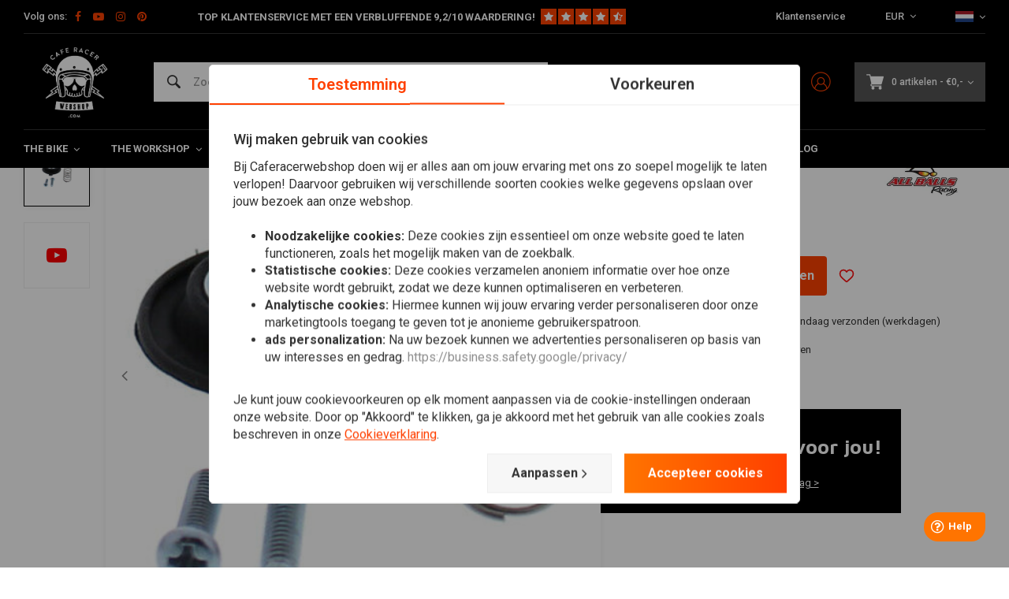

--- FILE ---
content_type: text/html;charset=utf-8
request_url: https://www.caferacerwebshop.com/nl/air-cut-off-valve-rebuild-kit-model-46-4033.html
body_size: 67644
content:
<!DOCTYPE html>
<html lang="nl">
  
      
  <head>
  



    
  <meta charset="utf-8"/>
  <meta name="viewport" content="width=device-width, initial-scale=1.0">
  <meta http-equiv="X-UA-Compatible" content="IE=edge,chrome=1">
  
      <title>Revisieset luchtafsluitventiel model 46-4033 kopen bij CafeRacerWebshop.com</title>
  	<meta name="description" content="Koop Revisieset luchtafsluitventiel model 46-4033 voordelig bij CafeRacerWebshop.com. ✓ Persoonlijk advies. ✓ Snelle verzending met PostNL. ✓ 30 dagen bedenktijd!" />
    
    
     
          <link rel="canonical" href="https://www.caferacerwebshop.com/nl/air-cut-off-valve-rebuild-kit-model-46-4033.html"/>
      <link rel="alternate" href="https://www.caferacerwebshop.com/nl/index.rss" type="application/rss+xml" title="New products"/>
      <link href="https://cdn.webshopapp.com/assets/cookielaw.css?2021-06-28" rel="stylesheet" type="text/css"/>
      <meta name="robots" content="noodp,noydir"/>
      <meta property="og:url" content="https://www.caferacerwebshop.com/nl/air-cut-off-valve-rebuild-kit-model-46-4033.html?source=facebook"/>
                                                        <meta property="og:image" content="https://cdn.webshopapp.com/shops/38604/files/355631683/image.jpg" />

      <meta property="og:site_name" content="CafeRacerWebshop.com"/>
      <meta property="og:title" content="Revisieset luchtafsluitventiel model 46-4033"/>
      <meta property="og:description" content="All Balls Air Cut Off Valve Rebuild Kit Model 46-4033 Kit Bevat alle benodigde onderdelen om het luchtafsluitventielcircuit opnieuw op te bouwen. motormodell... 1"/>
      <meta name="facebook-domain-verification" content="87kkxspzh6qq51p2j7gflyaxmwk2aw" />
    
      
 
  <script>
  // Define dataLayer and the gtag function.
  window.dataLayer = window.dataLayer || [];
  function gtag(){dataLayer.push(arguments);}

  if (localStorage.getItem('consentMode') === null) {
    gtag('consent', 'default', {
      'ad_storage': 'denied', // marketing
      'ad_user_data': 'denied', // marketing
      'ad_personalization': 'denied', // persoonlijk
      'analytics_storage': 'denied', // analytics
      'functionality_storage': 'denied', // functioneel
      'personalization_storage': 'denied', // persoonlijk
      'security_storage': 'denied' // functioneel
    });
  } else {
    gtag('consent', 'default', JSON.parse(localStorage.getItem('consentMode')));
  }
  </script>


   
  
<!-- Google Tag Manager -->
<script>
(function(w,d,s,l,i){w[l]=w[l]||[];w[l].push({'gtm.start':
new Date().getTime(),event:'gtm.js'});var f=d.getElementsByTagName(s)[0],
j=d.createElement(s),dl=l!='dataLayer'?'&l='+l:'';j.async=true;j.src=
'https://www.googletagmanager.com/gtm.js?id='+i+dl;f.parentNode.insertBefore(j,f);
})(window,document,'script','dataLayer','GTM-NGSCQ7J');</script>
<!-- End Google Tag Manager -->
  
  
  <meta name="keywords" content="All, Balls, Revisieset, luchtafsluitventiel, model, 46-4033, Cafe Racer, Caferacer, Custom Motoren, Webshop, Motor onderhoud, Motor onderdelen, Motorfiets, Motor Parts, Cafe Racers, Caferacers, Norton Cafe racer, Triumph Cafe Racer, CafeRacersUnited" />
  <meta name="apple-mobile-web-app-capable" content="yes">
  <meta name="apple-mobile-web-app-status-bar-style" content="black">
  <meta property="fb:app_id" content="966242223397117"/>
  <meta name="theme-color" content="#000000" />
  <meta name="pagespeed" content="https://www.erwinhofman.com/">
  
    
     <meta name="facebook-domain-verification" content="xfpfia7qw3czprgmhdhik4ld9bmwvr" />
  <script type="text/javascript"> (function(c,l,a,r,i,t,y){ c[a]=c[a]||function(){(c[a].q=c[a].q||[]).push(arguments)}; t=l.createElement(r);t.async=1;t.src="https://www.clarity.ms/tag/"+i; y=l.getElementsByTagName(r)[0];y.parentNode.insertBefore(t,y); })(window, document, "clarity", "script", "nn1a9zrwv6"); </script>
  
              
          
  
      <link rel="alternate" hreflang="nl" href="https://www.caferacerwebshop.com/nl/go/product/117734655/"></link>
      <link rel="alternate" hreflang="de" href="https://www.caferacerwebshop.com/de/go/product/117734655/"></link>
      <link rel="alternate" hreflang="en" href="https://www.caferacerwebshop.com/en/go/product/117734655/"></link>
      <link rel="alternate" hreflang="fr" href="https://www.caferacerwebshop.com/fr/go/product/117734655/"></link>
      <link rel="alternate" hreflang="es" href="https://www.caferacerwebshop.com/es/go/product/117734655/"></link>
      <link rel="alternate" hreflang="it" href="https://www.caferacerwebshop.com/it/go/product/117734655/"></link>
  
  <link rel="shortcut icon" href="https://cdn.webshopapp.com/shops/38604/themes/155429/assets/favicon.ico?20260119131150" type="image/x-icon" />
  <link rel="preconnect" href="https://fonts.gstatic.com" crossorigin />
  <link rel="preload" as="style" href="https://fonts.googleapis.com/css?family=Roboto:300,400,500,600,700,800,900%7CMaven%20Pro:300,400,500,600,700,800,900&display=swap" />
  <link rel="stylesheet" href="https://fonts.googleapis.com/css?family=Roboto:300,400,500,600,700,800,900%7CMaven%20Pro:300,400,500,600,700,800,900&display=swap" media="print" onload="this.media='all'" />  
  
  <link rel="preload" href="https://cdn.webshopapp.com/shops/38604/themes/155429/assets/css-bootstrap.css?2026012015421720201223150452" as="style">
  <link rel="preload" href="https://cdn.webshopapp.com/shops/38604/themes/155429/assets/semantic.css?2026012015421720201223150452" as="style">
  <link rel="preload" href="https://cdn.webshopapp.com/assets/gui-2-0.css?2025-02-20" as="style">
  <link rel="preload" href="https://cdn.webshopapp.com/assets/gui-responsive-2-0.css?2025-02-20" as="style">

  <link rel="stylesheet" href="https://cdn.webshopapp.com/shops/38604/themes/155429/assets/css-bootstrap.css?2026012015421720201223150452" />
  <link rel="stylesheet" href="https://cdn.webshopapp.com/shops/38604/themes/155429/assets/semantic.css?2026012015421720201223150452" />
  <link rel="stylesheet" href="https://cdn.webshopapp.com/assets/gui-2-0.css?2025-02-20" />
  <link rel="stylesheet" href="https://cdn.webshopapp.com/assets/gui-responsive-2-0.css?2025-02-20" />
    
  <link rel="preload" href="https://cdn.webshopapp.com/shops/38604/themes/155429/assets/style-min-2.css?2026012015421720201223150452?1769064237" as="style">
  <link rel="stylesheet" href="https://cdn.webshopapp.com/shops/38604/themes/155429/assets/style-min-2.css?2026012015421720201223150452?1769064237"  />

  <link rel="preload" href="https://cdn.webshopapp.com/shops/38604/themes/155429/assets/settings.css?2026012015421720201223150452?23092024" as="style" onload="this.onload=null;this.rel='stylesheet'">
  <noscript><link rel="stylesheet" href="https://cdn.webshopapp.com/shops/38604/themes/155429/assets/settings.css?2026012015421720201223150452?23092024"></noscript>

  <link rel="preload" href="https://cdn.webshopapp.com/shops/38604/themes/155429/assets/custom.css?202601201542172020122315045220220602" as="style" onload="this.onload=null;this.rel='stylesheet'">
  <noscript><link rel="stylesheet" href="https://cdn.webshopapp.com/shops/38604/themes/155429/assets/custom.css?202601201542172020122315045220220602"></noscript>

  <link rel="preload" href="https://cdn.webshopapp.com/shops/38604/themes/155429/assets/shopmonkey.css?2026012015421720201223150452?1769064237" as="style" onload="this.onload=null;this.rel='stylesheet'">
  <noscript><link rel="stylesheet" href="https://cdn.webshopapp.com/shops/38604/themes/155429/assets/shopmonkey.css?2026012015421720201223150452?1769064237"></noscript>

  <link rel="preload" href="https://cdn.webshopapp.com/shops/38604/themes/155429/assets/header-2025.css?2026012015421720201223150452?1769064237" as="style" onload="this.onload=null;this.rel='stylesheet'">
  <noscript><link rel="stylesheet" href="https://cdn.webshopapp.com/shops/38604/themes/155429/assets/header-2025.css?2026012015421720201223150452?1769064237"></noscript>

  <link rel="preload" href="https://cdn.webshopapp.com/shops/38604/themes/155429/assets/sm-account.css?2026012015421720201223150452?1769064237" as="style" onload="this.onload=null;this.rel='stylesheet'">
  <noscript><link rel="stylesheet" href="https://cdn.webshopapp.com/shops/38604/themes/155429/assets/sm-account.css?2026012015421720201223150452?1769064237"></noscript>

  <link rel="preload" href="https://cdn.webshopapp.com/shops/38604/themes/155429/assets/productpage-2025.css?2026012015421720201223150452?1769064237" as="style" onload="this.onload=null;this.rel='stylesheet'">
  <noscript><link rel="stylesheet" href="https://cdn.webshopapp.com/shops/38604/themes/155429/assets/productpage-2025.css?2026012015421720201223150452?1769064237"></noscript>

  <link rel="preload" href="https://unpkg.com/boxicons@2.1.4/css/boxicons.min.css" as="style" onload="this.onload=null;this.rel='stylesheet'">
  <noscript><link href="https://unpkg.com/boxicons@2.1.4/css/boxicons.min.css" rel="stylesheet"></noscript>

  <link rel="preload" href="https://cdn.webshopapp.com/shops/38604/themes/155429/assets/css-vendor.css?2026012015421720201223150452?20220602-8" as="style" onload="this.onload=null;this.rel='stylesheet'">
  <noscript><link rel="stylesheet" href="https://cdn.webshopapp.com/shops/38604/themes/155429/assets/css-vendor.css?2026012015421720201223150452?20220602-8"></noscript>

  <link rel="preload" href="https://cdn.webshopapp.com/shops/38604/themes/155429/assets/font-awesome-min.css?2026012015421720201223150452" as="style" onload="this.onload=null;this.rel='stylesheet'">
  <noscript><link rel="stylesheet" href="https://cdn.webshopapp.com/shops/38604/themes/155429/assets/font-awesome-min.css?2026012015421720201223150452"></noscript>
  
  
  
        <!-- head-jquery-gui -->
  <script src="https://cdn.webshopapp.com/shops/38604/themes/155429/assets/js-jquery-2-0-1.js?2026012015421720201223150452"></script>
  <script src="https://cdn.webshopapp.com/assets/jquery-ui-1-10-1.js?2025-02-20"></script>
      <script>
    /*
 * jQuery deprecated live method
 */
if (typeof $.prototype.live == "undefined")
{
    jQuery.fn.extend({
        live: function( types, data, fn ) {
            jQuery( this.context ).on( types, this.selector, data, fn );
            return this;
        }
    });
}
  </script>
  <script src="https://cdn.webshopapp.com/assets/gui.js?2025-02-20"></script>
	<script src="https://cdn.webshopapp.com/assets/gui-responsive-2-0.js?2025-02-20"></script>    
    
  
    
      <script src="https://script.tapfiliate.com/tapfiliate.js" type="text/javascript" defer></script>
    <script type="text/javascript" defer>
      (function(t,a,p){t.TapfiliateObject=a;t[a]=t[a]||function(){ (t[a].q=t[a].q||[]).push(arguments)}})(window,'tap');

      tap('create', '18293-26292f', { integration: "javascript" });
              tap('detect');
          </script>
    
</head>  
        	    
  <body class="dev shop-38604"><!-- Google Tag Manager (noscript) --><noscript><iframe src="https://www.googletagmanager.com/ns.html?id=GTM-NGSCQ7J"
height="0" width="0" style="display:none;visibility:hidden"></iframe></noscript><!-- End Google Tag Manager (noscript) --><div class="mobile-menu-overlay menu "></div><div class="mobile-menu cart hidden-lg "><div class="mobile-menu-inner"><ul class="sub-menu"><li><a class="accent-color" href="https://www.caferacerwebshop.com/nl/account/"><i class="icon icon-account-alt before"></i>Inloggen/Account</a></li></ul><ul class="main-links"><li class=""><a class="normal-link " href="https://www.caferacerwebshop.com/nl/the-bike/">The Bike</a><span class="more-cats"><i class="fa fa-angle-right"></i></span><ul class=""><li class=""><noscript><img src="https://cdn.webshopapp.com/shops/38604/files/166639283/100x100x2/verlichting.jpg" alt="Verlichting"  width="90" height="90" /></noscript><a class="normal-link" href="https://www.caferacerwebshop.com/nl/the-bike/verlichting/">Verlichting</a><span class="more-cats"><i class="fa fa-angle-right"></i></span><ul class=""><li class=""><a class="normal-link" href="https://www.caferacerwebshop.com/nl/the-bike/verlichting/koplamp/">Koplamp</a></li><li class=""><a class="normal-link" href="https://www.caferacerwebshop.com/nl/the-bike/verlichting/achterlichten/">Achterlichten</a></li><li class=""><a class="normal-link" href="https://www.caferacerwebshop.com/nl/the-bike/verlichting/knipperlichten/">Knipperlichten</a></li><li class=""><a class="normal-link" href="https://www.caferacerwebshop.com/nl/the-bike/verlichting/steunen-koplamp-knipperlicht/">Steunen Koplamp / Knipperlicht </a></li><li class=""><a class="normal-link" href="https://www.caferacerwebshop.com/nl/the-bike/verlichting/kenteken-verlichting/">Kenteken Verlichting </a></li><li class=""><a class="normal-link" href="https://www.caferacerwebshop.com/nl/the-bike/verlichting/waarschuwingslampjes/">Waarschuwingslampjes</a></li><li class=""><a class="normal-link" href="https://www.caferacerwebshop.com/nl/the-bike/verlichting/overig-verlichting/">Overig verlichting</a></li><li class=""><a class="normal-link" href="https://www.caferacerwebshop.com/nl/the-bike/verlichting/gloeilampen/">Gloeilampen</a></li><li class=""><a class="normal-link" href="https://www.caferacerwebshop.com/nl/the-bike/verlichting/mistlampen/">Mistlampen</a></li></ul></li><li class=""><noscript><img src="https://cdn.webshopapp.com/shops/38604/files/293664429/100x100x2/electra.jpg" alt="Electra"  width="90" height="90" /></noscript><a class="normal-link" href="https://www.caferacerwebshop.com/nl/the-bike/electra/">Electra</a><span class="more-cats"><i class="fa fa-angle-right"></i></span><ul class=""><li class=""><a class="normal-link" href="https://www.caferacerwebshop.com/nl/the-bike/electra/tellers/">Tellers</a></li><li class=""><a class="normal-link" href="https://www.caferacerwebshop.com/nl/the-bike/electra/verwarmde-handvatten/">Verwarmde handvatten</a></li><li class=""><a class="normal-link" href="https://www.caferacerwebshop.com/nl/the-bike/electra/druppellader/">Druppellader</a></li><li class=""><a class="normal-link" href="https://www.caferacerwebshop.com/nl/the-bike/electra/accu/">Accu</a></li><li class=""><a class="normal-link" href="https://www.caferacerwebshop.com/nl/the-bike/electra/lithiumbestendige-regelaars-gelijkrichters/">Lithiumbestendige regelaars / gelijkrichters</a></li><li class=""><a class="normal-link" href="https://www.caferacerwebshop.com/nl/the-bike/electra/weerstanden/">Weerstanden</a></li><li class=""><a class="normal-link" href="https://www.caferacerwebshop.com/nl/the-bike/electra/control-boxes/">Control Boxes</a></li><li class=""><a class="normal-link" href="https://www.caferacerwebshop.com/nl/the-bike/electra/relais/">Relais</a></li><li class=""><a class="normal-link" href="https://www.caferacerwebshop.com/nl/the-bike/electra/contactsloten/">Contactsloten </a></li><li class=""><a class="normal-link" href="https://www.caferacerwebshop.com/nl/the-bike/electra/motogadget/">Motogadget</a></li><li class=""><a class="normal-link" href="https://www.caferacerwebshop.com/nl/the-bike/electra/alarm/">Alarm</a></li><li class=""><a class="normal-link" href="https://www.caferacerwebshop.com/nl/the-bike/electra/kabels-kabelbomen/">Kabels &amp; Kabelbomen</a></li><li class=""><a class="normal-link" href="https://www.caferacerwebshop.com/nl/the-bike/electra/toeter/">Toeter</a></li><li class=""><a class="normal-link" href="https://www.caferacerwebshop.com/nl/the-bike/electra/navigatie/">Navigatie</a></li></ul></li><li class=""><noscript><img src="https://cdn.webshopapp.com/shops/38604/files/294192969/100x100x2/stuur-toebehoren.jpg" alt="Stuur &amp; toebehoren"  width="90" height="90" /></noscript><a class="normal-link" href="https://www.caferacerwebshop.com/nl/the-bike/stuur-toebehoren/">Stuur &amp; toebehoren</a><span class="more-cats"><i class="fa fa-angle-right"></i></span><ul class=""><li class=""><a class="normal-link" href="https://www.caferacerwebshop.com/nl/the-bike/stuur-toebehoren/spiegels/">Spiegels</a></li><li class=""><a class="normal-link" href="https://www.caferacerwebshop.com/nl/the-bike/stuur-toebehoren/sturen/">Sturen </a></li><li class=""><a class="normal-link" href="https://www.caferacerwebshop.com/nl/the-bike/stuur-toebehoren/rem-koppeling/">Rem / Koppeling</a></li><li class=""><a class="normal-link" href="https://www.caferacerwebshop.com/nl/the-bike/stuur-toebehoren/grips/">Grips</a></li><li class=""><a class="normal-link" href="https://www.caferacerwebshop.com/nl/the-bike/stuur-toebehoren/gashendels/">Gashendels</a></li><li class=""><a class="normal-link" href="https://www.caferacerwebshop.com/nl/the-bike/stuur-toebehoren/hendels/">Hendels</a></li><li class=""><a class="normal-link" href="https://www.caferacerwebshop.com/nl/the-bike/stuur-toebehoren/overig-rem-koppeling/">Overig Rem / Koppeling</a></li><li class=""><a class="normal-link" href="https://www.caferacerwebshop.com/nl/the-bike/stuur-toebehoren/clipons/">Clipons</a></li><li class=""><a class="normal-link" href="https://www.caferacerwebshop.com/nl/the-bike/stuur-toebehoren/schakelaars/">Schakelaars</a></li><li class=""><a class="normal-link" href="https://www.caferacerwebshop.com/nl/the-bike/stuur-toebehoren/risers-clamps/">Risers / Clamps</a></li></ul></li><li class=""><noscript><img src="https://cdn.webshopapp.com/shops/38604/files/195297548/100x100x2/seats-subframes.jpg" alt="Seats &amp; Subframes"  width="90" height="90" /></noscript><a class="normal-link" href="https://www.caferacerwebshop.com/nl/the-bike/seats-subframes/">Seats &amp; Subframes</a><span class="more-cats"><i class="fa fa-angle-right"></i></span><ul class=""><li class=""><a class="normal-link" href="https://www.caferacerwebshop.com/nl/the-bike/seats-subframes/kentekenplaathouder/">Kentekenplaathouder</a></li><li class=""><a class="normal-link" href="https://www.caferacerwebshop.com/nl/the-bike/seats-subframes/subframes/">Subframes</a></li><li class=""><a class="normal-link" href="https://www.caferacerwebshop.com/nl/the-bike/seats-subframes/cafe-racer/">Cafe Racer</a></li><li class=""><a class="normal-link" href="https://www.caferacerwebshop.com/nl/the-bike/seats-subframes/brat/">Brat</a></li><li class=""><a class="normal-link" href="https://www.caferacerwebshop.com/nl/the-bike/seats-subframes/bobber-custom/">Bobber / Custom</a></li><li class=""><a class="normal-link" href="https://www.caferacerwebshop.com/nl/the-bike/seats-subframes/zadelhoezen-seat-covers/">Zadelhoezen &amp; Seat Covers</a></li><li class=""><a class="normal-link" href="https://www.caferacerwebshop.com/nl/the-bike/seats-subframes/tracker/">Tracker</a></li><li class=""><a class="normal-link" href="https://www.caferacerwebshop.com/nl/the-bike/seats-subframes/polyester/">Polyester</a></li><li class=""><a class="normal-link" href="https://www.caferacerwebshop.com/nl/the-bike/seats-subframes/diversen-seats-subframes/">Diversen Seats &amp; Subframes</a></li></ul></li><li class=""><noscript><img src="https://cdn.webshopapp.com/shops/38604/files/293667276/100x100x2/uitlaat-toebehoren.jpg" alt="Uitlaat &amp; Toebehoren"  width="90" height="90" /></noscript><a class="normal-link" href="https://www.caferacerwebshop.com/nl/the-bike/uitlaat-toebehoren/">Uitlaat &amp; Toebehoren</a><span class="more-cats"><i class="fa fa-angle-right"></i></span><ul class=""><li class=""><a class="normal-link" href="https://www.caferacerwebshop.com/nl/the-bike/uitlaat-toebehoren/uitlaat-wrap/">Uitlaat Wrap </a></li><li class=""><a class="normal-link" href="https://www.caferacerwebshop.com/nl/the-bike/uitlaat-toebehoren/uitlaat-dempers/">Uitlaat Dempers</a></li><li class=""><a class="normal-link" href="https://www.caferacerwebshop.com/nl/the-bike/uitlaat-toebehoren/diy-materiaal/">DIY Materiaal</a></li><li class=""><a class="normal-link" href="https://www.caferacerwebshop.com/nl/the-bike/uitlaat-toebehoren/db-killers/">dB-killers</a></li><li class=""><a class="normal-link" href="https://www.caferacerwebshop.com/nl/the-bike/uitlaat-toebehoren/uitlaatsystemen/">Uitlaatsystemen</a></li><li class=""><a class="normal-link" href="https://www.caferacerwebshop.com/nl/the-bike/uitlaat-toebehoren/uitlaat-overig/">Uitlaat Overig</a></li><li class=""><a class="normal-link" href="https://www.caferacerwebshop.com/nl/the-bike/uitlaat-toebehoren/megaton-uitlaat-dempers/">Megaton Uitlaat Dempers</a></li></ul></li><li class=""><noscript><img src="https://cdn.webshopapp.com/shops/38604/files/172820810/100x100x2/spatborden-fenders.jpg" alt="Spatborden / Fenders"  width="90" height="90" /></noscript><a class="normal-link" href="https://www.caferacerwebshop.com/nl/the-bike/spatborden-fenders/">Spatborden / Fenders</a><span class="more-cats"><i class="fa fa-angle-right"></i></span><ul class=""><li class=""><a class="normal-link" href="https://www.caferacerwebshop.com/nl/the-bike/spatborden-fenders/spatbord-montage/">Spatbord Montage</a></li><li class=""><a class="normal-link" href="https://www.caferacerwebshop.com/nl/the-bike/spatborden-fenders/voorspatbord/">Voorspatbord</a></li><li class=""><a class="normal-link" href="https://www.caferacerwebshop.com/nl/the-bike/spatborden-fenders/achterspatbord/">Achterspatbord</a></li></ul></li><li class=""><noscript><img src="https://cdn.webshopapp.com/shops/38604/files/100987520/100x100x2/vering.jpg" alt="Vering"  width="90" height="90" /></noscript><a class="normal-link" href="https://www.caferacerwebshop.com/nl/the-bike/vering/">Vering</a><span class="more-cats"><i class="fa fa-angle-right"></i></span><ul class=""><li class=""><a class="normal-link" href="https://www.caferacerwebshop.com/nl/the-bike/vering/voorvering/">Voorvering</a></li><li class=""><a class="normal-link" href="https://www.caferacerwebshop.com/nl/the-bike/vering/achtervering/">Achtervering</a></li><li class=""><a class="normal-link" href="https://www.caferacerwebshop.com/nl/the-bike/vering/vorkhoezen/">Vorkhoezen</a></li><li class=""><a class="normal-link" href="https://www.caferacerwebshop.com/nl/the-bike/vering/kroonplaten/">Kroonplaten</a></li><li class=""><a class="normal-link" href="https://www.caferacerwebshop.com/nl/the-bike/vering/vorkstabilisator-brace/">Vorkstabilisator / Brace</a></li><li class=""><a class="normal-link" href="https://www.caferacerwebshop.com/nl/the-bike/vering/binnenpoten/">Binnenpoten</a></li></ul></li><li class=""><noscript><img src="https://cdn.webshopapp.com/shops/38604/files/172820660/100x100x2/rearsets-voetsteunen.jpg" alt="Rearsets &amp; Voetsteunen"  width="90" height="90" /></noscript><a class="normal-link" href="https://www.caferacerwebshop.com/nl/the-bike/rearsets-voetsteunen/">Rearsets &amp; Voetsteunen</a><span class="more-cats"><i class="fa fa-angle-right"></i></span><ul class=""><li class=""><a class="normal-link" href="https://www.caferacerwebshop.com/nl/the-bike/rearsets-voetsteunen/rearsets-voetsteunen/">Rearsets &amp; Voetsteunen</a></li><li class=""><a class="normal-link" href="https://www.caferacerwebshop.com/nl/the-bike/rearsets-voetsteunen/pedalen-toebehoren/">Pedalen &amp; Toebehoren</a></li></ul></li><li class=""><noscript><img src="https://cdn.webshopapp.com/shops/38604/files/167637011/100x100x2/tanks-toebehoren.jpg" alt="Tanks &amp; Toebehoren"  width="90" height="90" /></noscript><a class="normal-link" href="https://www.caferacerwebshop.com/nl/the-bike/tanks-toebehoren/">Tanks &amp; Toebehoren</a><span class="more-cats"><i class="fa fa-angle-right"></i></span><ul class=""><li class=""><a class="normal-link" href="https://www.caferacerwebshop.com/nl/the-bike/tanks-toebehoren/tanks/">Tanks  </a></li><li class=""><a class="normal-link" href="https://www.caferacerwebshop.com/nl/the-bike/tanks-toebehoren/kranen-doppen/">Kranen / Doppen</a></li><li class=""><a class="normal-link" href="https://www.caferacerwebshop.com/nl/the-bike/tanks-toebehoren/emblemen/">Emblemen</a></li><li class=""><a class="normal-link" href="https://www.caferacerwebshop.com/nl/the-bike/tanks-toebehoren/pads/">Pads</a></li><li class=""><a class="normal-link" href="https://www.caferacerwebshop.com/nl/the-bike/tanks-toebehoren/overige-tanks-toebehoren/">Overige Tanks &amp; Toebehoren</a></li><li class=""><a class="normal-link" href="https://www.caferacerwebshop.com/nl/the-bike/tanks-toebehoren/tanktassen/">Tanktassen</a></li></ul></li><li class=""><noscript><img src="https://cdn.webshopapp.com/shops/38604/files/319895076/100x100x2/kuipdelen.jpg" alt="Kuipdelen"  width="90" height="90" /></noscript><a class="normal-link" href="https://www.caferacerwebshop.com/nl/the-bike/kuipdelen/">Kuipdelen</a><span class="more-cats"><i class="fa fa-angle-right"></i></span><ul class=""><li class=""><a class="normal-link" href="https://www.caferacerwebshop.com/nl/the-bike/kuipdelen/voorkuip/">Voorkuip</a></li><li class=""><a class="normal-link" href="https://www.caferacerwebshop.com/nl/the-bike/kuipdelen/schermen/">Schermen</a></li><li class=""><a class="normal-link" href="https://www.caferacerwebshop.com/nl/the-bike/kuipdelen/zijpanelen/">Zijpanelen</a></li><li class=""><a class="normal-link" href="https://www.caferacerwebshop.com/nl/the-bike/kuipdelen/volledige-kuip/">Volledige kuip</a></li><li class=""><a class="normal-link" href="https://www.caferacerwebshop.com/nl/the-bike/kuipdelen/skidplates-bugspoilers/">Skidplates &amp; Bugspoilers</a></li><li class=""><a class="normal-link" href="https://www.caferacerwebshop.com/nl/the-bike/kuipdelen/kuipwerk-kits/">Kuipwerk Kits</a></li><li class=""><a class="normal-link" href="https://www.caferacerwebshop.com/nl/the-bike/kuipdelen/kuipdelen-overig/">Kuipdelen Overig</a></li><li class=""><a class="normal-link" href="https://www.caferacerwebshop.com/nl/the-bike/kuipdelen/model-specifieke-onderdelen/">Model specifieke onderdelen</a></li><li class=""><a class="normal-link" href="https://www.caferacerwebshop.com/nl/the-bike/kuipdelen/bescherming/">Bescherming</a></li></ul></li><li class=""><noscript><img src="https://cdn.webshopapp.com/shops/38604/files/296491521/100x100x2/smartphone-accessoires.jpg" alt="Smartphone &amp; Accessoires"  width="90" height="90" /></noscript><a class="normal-link" href="https://www.caferacerwebshop.com/nl/the-bike/smartphone-accessoires/">Smartphone &amp; Accessoires</a><span class="more-cats"><i class="fa fa-angle-right"></i></span><ul class=""><li class=""><a class="normal-link" href="https://www.caferacerwebshop.com/nl/the-bike/smartphone-accessoires/telefoonhouders/">Telefoonhouders </a></li></ul></li><li class=""><noscript><img src="https://cdn.webshopapp.com/shops/38604/files/291313779/100x100x2/tracker.jpg" alt="Tracker"  width="90" height="90" /></noscript><a class="normal-link" href="https://www.caferacerwebshop.com/nl/the-bike/tracker/">Tracker</a><span class="more-cats"><i class="fa fa-angle-right"></i></span><ul class=""><li class=""><a class="normal-link" href="https://www.caferacerwebshop.com/nl/the-bike/tracker/kuipdelen/">Kuipdelen</a></li><li class=""><a class="normal-link" href="https://www.caferacerwebshop.com/nl/the-bike/tracker/sturen-toebehoren/">Sturen &amp; Toebehoren </a></li><li class=""><a class="normal-link" href="https://www.caferacerwebshop.com/nl/the-bike/tracker/tanks/">Tanks</a></li><li class=""><a class="normal-link" href="https://www.caferacerwebshop.com/nl/the-bike/tracker/tracker-uitlaat/">Tracker Uitlaat</a></li><li class=""><a class="normal-link" href="https://www.caferacerwebshop.com/nl/the-bike/tracker/apparel/">Apparel</a></li><li class=""><a class="normal-link" href="https://www.caferacerwebshop.com/nl/the-bike/tracker/banden/">Banden</a></li></ul></li><li class=""><noscript><img src="https://cdn.webshopapp.com/shops/38604/files/371669846/100x100x2/navigatie-communicatie.jpg" alt="Navigatie &amp; Communicatie"  width="90" height="90" /></noscript><a class="normal-link" href="https://www.caferacerwebshop.com/nl/the-bike/navigatie-communicatie/">Navigatie &amp; Communicatie</a><span class="more-cats"><i class="fa fa-angle-right"></i></span><ul class=""><li class=""><a class="normal-link" href="https://www.caferacerwebshop.com/nl/the-bike/navigatie-communicatie/communicatie/">Communicatie</a></li><li class=""><a class="normal-link" href="https://www.caferacerwebshop.com/nl/the-bike/navigatie-communicatie/navigatie/">Navigatie</a></li><li class=""><a class="normal-link" href="https://www.caferacerwebshop.com/nl/the-bike/navigatie-communicatie/beugels-overige/">Beugels &amp; Overige</a></li></ul></li><li class=""><noscript><img src="https://cdn.webshopapp.com/shops/38604/files/404847329/100x100x2/sloten.jpg" alt="Sloten"  width="90" height="90" /></noscript><a class="normal-link" href="https://www.caferacerwebshop.com/nl/the-bike/sloten/">Sloten</a><span class="more-cats"><i class="fa fa-angle-right"></i></span><ul class=""><li class=""><a class="normal-link" href="https://www.caferacerwebshop.com/nl/the-bike/sloten/schijfrem-slot/">Schijfrem slot</a></li><li class=""><a class="normal-link" href="https://www.caferacerwebshop.com/nl/the-bike/sloten/borgpen/">Borgpen</a></li><li class=""><a class="normal-link" href="https://www.caferacerwebshop.com/nl/the-bike/sloten/ketting/">Ketting</a></li></ul></li></ul></li><li class=""><a class="normal-link " href="https://www.caferacerwebshop.com/nl/the-workshop/">The Workshop</a><span class="more-cats"><i class="fa fa-angle-right"></i></span><ul class=""><li class=""><noscript><img src="https://cdn.webshopapp.com/shops/38604/files/275447059/100x100x2/diy-materiaal.jpg" alt="DIY Materiaal"  width="90" height="90" /></noscript><a class="normal-link" href="https://www.caferacerwebshop.com/nl/the-workshop/diy-materiaal/">DIY Materiaal</a><span class="more-cats"><i class="fa fa-angle-right"></i></span><ul class=""><li class=""><a class="normal-link" href="https://www.caferacerwebshop.com/nl/the-workshop/diy-materiaal/framedelen/">Framedelen</a></li><li class=""><a class="normal-link" href="https://www.caferacerwebshop.com/nl/the-workshop/diy-materiaal/uitlaatdelen/">Uitlaatdelen</a></li><li class=""><a class="normal-link" href="https://www.caferacerwebshop.com/nl/the-workshop/diy-materiaal/plaat-materiaal/">Plaat Materiaal</a></li><li class=""><a class="normal-link" href="https://www.caferacerwebshop.com/nl/the-workshop/diy-materiaal/bouten-moeren/">Bouten / Moeren </a></li><li class=""><a class="normal-link" href="https://www.caferacerwebshop.com/nl/the-workshop/diy-materiaal/tank-delen/">Tank Delen</a></li><li class=""><a class="normal-link" href="https://www.caferacerwebshop.com/nl/the-workshop/diy-materiaal/olie-parts/">Olie Parts</a></li><li class=""><a class="normal-link" href="https://www.caferacerwebshop.com/nl/the-workshop/diy-materiaal/bungs/">Bungs </a></li><li class=""><a class="normal-link" href="https://www.caferacerwebshop.com/nl/the-workshop/diy-materiaal/mounting-tabs/">Mounting Tabs </a></li><li class=""><a class="normal-link" href="https://www.caferacerwebshop.com/nl/the-workshop/diy-materiaal/overige-diy-materiaal/">Overige DIY Materiaal</a></li></ul></li><li class=""><noscript><img src="https://cdn.webshopapp.com/shops/38604/files/170828024/100x100x2/filters.jpg" alt="Filters"  width="90" height="90" /></noscript><a class="normal-link" href="https://www.caferacerwebshop.com/nl/the-workshop/filters/">Filters</a><span class="more-cats"><i class="fa fa-angle-right"></i></span><ul class=""><li class=""><a class="normal-link" href="https://www.caferacerwebshop.com/nl/the-workshop/filters/oliefilters/">Oliefilters </a></li><li class=""><a class="normal-link" href="https://www.caferacerwebshop.com/nl/the-workshop/filters/powerfilters/">Powerfilters</a></li><li class=""><a class="normal-link" href="https://www.caferacerwebshop.com/nl/the-workshop/filters/kelken/">Kelken</a></li><li class=""><a class="normal-link" href="https://www.caferacerwebshop.com/nl/the-workshop/filters/vervanging-luchtfilter/">Vervanging luchtfilter</a></li><li class=""><a class="normal-link" href="https://www.caferacerwebshop.com/nl/the-workshop/filters/benzine/">Benzine </a></li><li class=""><a class="normal-link" href="https://www.caferacerwebshop.com/nl/the-workshop/filters/carter/">Carter </a></li></ul></li><li class=""><noscript><img src="https://cdn.webshopapp.com/shops/38604/files/167664155/100x100x2/olie-en-vloeistoffen.jpg" alt="Olie en Vloeistoffen"  width="90" height="90" /></noscript><a class="normal-link" href="https://www.caferacerwebshop.com/nl/the-workshop/olie-en-vloeistoffen/">Olie en Vloeistoffen</a><span class="more-cats"><i class="fa fa-angle-right"></i></span><ul class=""><li class=""><a class="normal-link" href="https://www.caferacerwebshop.com/nl/the-workshop/olie-en-vloeistoffen/oliefilters/">Oliefilters</a></li><li class=""><a class="normal-link" href="https://www.caferacerwebshop.com/nl/the-workshop/olie-en-vloeistoffen/motorblok/">Motorblok</a></li><li class=""><a class="normal-link" href="https://www.caferacerwebshop.com/nl/the-workshop/olie-en-vloeistoffen/peilstok-olietemperatuurmeter/">Peilstok Olietemperatuurmeter</a></li><li class=""><a class="normal-link" href="https://www.caferacerwebshop.com/nl/the-workshop/olie-en-vloeistoffen/voorvork-olie/">Voorvork Olie</a></li><li class=""><a class="normal-link" href="https://www.caferacerwebshop.com/nl/the-workshop/olie-en-vloeistoffen/versnellingsbak-olie/">Versnellingsbak olie</a></li><li class=""><a class="normal-link" href="https://www.caferacerwebshop.com/nl/the-workshop/olie-en-vloeistoffen/filters/">Filters</a></li><li class=""><a class="normal-link" href="https://www.caferacerwebshop.com/nl/the-workshop/olie-en-vloeistoffen/vetten/">Vetten</a></li><li class=""><a class="normal-link" href="https://www.caferacerwebshop.com/nl/the-workshop/olie-en-vloeistoffen/tools/">Tools</a></li><li class=""><a class="normal-link" href="https://www.caferacerwebshop.com/nl/the-workshop/olie-en-vloeistoffen/koelvloeistof/">Koelvloeistof</a></li><li class=""><a class="normal-link" href="https://www.caferacerwebshop.com/nl/the-workshop/olie-en-vloeistoffen/additieven/">Additieven</a></li><li class=""><a class="normal-link" href="https://www.caferacerwebshop.com/nl/the-workshop/olie-en-vloeistoffen/draad-borging/">Draad borging</a></li></ul></li><li class=""><noscript><img src="https://cdn.webshopapp.com/shops/38604/files/294831486/100x100x2/electra-ontsteking.jpg" alt="Electra &amp; Ontsteking "  width="90" height="90" /></noscript><a class="normal-link" href="https://www.caferacerwebshop.com/nl/the-workshop/electra-ontsteking/">Electra &amp; Ontsteking </a><span class="more-cats"><i class="fa fa-angle-right"></i></span><ul class=""><li class=""><a class="normal-link" href="https://www.caferacerwebshop.com/nl/the-workshop/electra-ontsteking/startmotoren/">Startmotoren</a></li><li class=""><a class="normal-link" href="https://www.caferacerwebshop.com/nl/the-workshop/electra-ontsteking/bougies/">Bougies</a></li><li class=""><a class="normal-link" href="https://www.caferacerwebshop.com/nl/the-workshop/electra-ontsteking/kabels-doppen/">Kabels / Doppen</a></li><li class=""><a class="normal-link" href="https://www.caferacerwebshop.com/nl/the-workshop/electra-ontsteking/bobines/">Bobines</a></li><li class=""><a class="normal-link" href="https://www.caferacerwebshop.com/nl/the-workshop/electra-ontsteking/ontsteking/">Ontsteking</a></li><li class=""><a class="normal-link" href="https://www.caferacerwebshop.com/nl/the-workshop/electra-ontsteking/stator/">Stator</a></li><li class=""><a class="normal-link" href="https://www.caferacerwebshop.com/nl/the-workshop/electra-ontsteking/sensoren-en-thermostaten/">Sensoren en Thermostaten</a></li><li class=""><a class="normal-link" href="https://www.caferacerwebshop.com/nl/the-workshop/electra-ontsteking/gelijkrichter-regulator/">Gelijkrichter / Regulator</a></li><li class=""><a class="normal-link" href="https://www.caferacerwebshop.com/nl/the-workshop/electra-ontsteking/regelaar-gelijkrichter-voor-lithium-accus/">Regelaar / gelijkrichter voor Lithium Accu&#039;s</a></li><li class=""><a class="normal-link" href="https://www.caferacerwebshop.com/nl/the-workshop/electra-ontsteking/trigger-spoel/">Trigger-spoel</a></li><li class=""><a class="normal-link" href="https://www.caferacerwebshop.com/nl/the-workshop/electra-ontsteking/kabelboomconnectorset/">Kabelboomconnectorset</a></li><li class=""><a class="normal-link" href="https://www.caferacerwebshop.com/nl/the-workshop/electra-ontsteking/dynamo/">Dynamo</a></li><li class=""><a class="normal-link" href="https://www.caferacerwebshop.com/nl/the-workshop/electra-ontsteking/rotor/">Rotor</a></li></ul></li><li class=""><noscript><img src="https://cdn.webshopapp.com/shops/38604/files/14053314/100x100x2/banden.jpg" alt="Banden"  width="90" height="90" /></noscript><a class="normal-link" href="https://www.caferacerwebshop.com/nl/the-workshop/banden/">Banden</a><span class="more-cats"><i class="fa fa-angle-right"></i></span><ul class=""><li class=""><a class="normal-link" href="https://www.caferacerwebshop.com/nl/the-workshop/banden/banden-velglint-diversen/">Banden Velglint &amp; Diversen</a></li><li class=""><a class="normal-link" href="https://www.caferacerwebshop.com/nl/the-workshop/banden/motor-binnenband/">Motor binnenband</a></li><li class=""><a class="normal-link" href="https://www.caferacerwebshop.com/nl/the-workshop/banden/15-inch/">15 Inch</a></li><li class=""><a class="normal-link" href="https://www.caferacerwebshop.com/nl/the-workshop/banden/16-inch/">16 Inch</a></li><li class=""><a class="normal-link" href="https://www.caferacerwebshop.com/nl/the-workshop/banden/17-inch/">17 Inch</a></li><li class=""><a class="normal-link" href="https://www.caferacerwebshop.com/nl/the-workshop/banden/18-inch/">18 Inch</a></li><li class=""><a class="normal-link" href="https://www.caferacerwebshop.com/nl/the-workshop/banden/19-inch/">19 Inch</a></li><li class=""><a class="normal-link" href="https://www.caferacerwebshop.com/nl/the-workshop/banden/20-inch/">20 Inch</a></li><li class=""><a class="normal-link" href="https://www.caferacerwebshop.com/nl/the-workshop/banden/21-inch/">21 Inch</a></li><li class=""><a class="normal-link" href="https://www.caferacerwebshop.com/nl/the-workshop/banden/23-inch/">23 Inch</a></li></ul></li><li class=""><noscript><img src="https://cdn.webshopapp.com/shops/38604/files/167777588/100x100x2/benzine-parts.jpg" alt="Benzine Parts"  width="90" height="90" /></noscript><a class="normal-link" href="https://www.caferacerwebshop.com/nl/the-workshop/benzine-parts/">Benzine Parts</a><span class="more-cats"><i class="fa fa-angle-right"></i></span><ul class=""><li class=""><a class="normal-link" href="https://www.caferacerwebshop.com/nl/the-workshop/benzine-parts/sproeiers/">Sproeiers </a></li><li class=""><a class="normal-link" href="https://www.caferacerwebshop.com/nl/the-workshop/benzine-parts/tuning-performance-jet-kits/">Tuning &amp; Performance Jet Kits</a></li><li class=""><a class="normal-link" href="https://www.caferacerwebshop.com/nl/the-workshop/benzine-parts/revisie-sets-carburateur/">Revisie Sets Carburateur </a></li><li class=""><a class="normal-link" href="https://www.caferacerwebshop.com/nl/the-workshop/benzine-parts/carburateurs/">Carburateurs</a></li><li class=""><a class="normal-link" href="https://www.caferacerwebshop.com/nl/the-workshop/benzine-parts/benzineleiding/">Benzineleiding</a></li><li class=""><a class="normal-link" href="https://www.caferacerwebshop.com/nl/the-workshop/benzine-parts/brandstofpomp-reparatie/">Brandstofpomp &amp; Reparatie</a></li><li class=""><a class="normal-link" href="https://www.caferacerwebshop.com/nl/the-workshop/benzine-parts/overig-benzine-parts/">Overig Benzine Parts</a></li><li class=""><a class="normal-link" href="https://www.caferacerwebshop.com/nl/the-workshop/benzine-parts/inlaatspruitstuk/">Inlaatspruitstuk</a></li><li class=""><a class="normal-link" href="https://www.caferacerwebshop.com/nl/the-workshop/benzine-parts/benzinekraan-revisie/">Benzinekraan Revisie</a></li><li class=""><a class="normal-link" href="https://www.caferacerwebshop.com/nl/the-workshop/benzine-parts/pakking-vlotterbak/">Pakking vlotterbak</a></li><li class=""><a class="normal-link" href="https://www.caferacerwebshop.com/nl/the-workshop/benzine-parts/carburateur-revisie-set-van-all-balls/">Carburateur Revisie Set van All Balls</a></li><li class=""><a class="normal-link" href="https://www.caferacerwebshop.com/nl/the-workshop/benzine-parts/revisieset-luchtafsluitventiel/">Revisieset luchtafsluitventiel</a></li><li class=""><a class="normal-link" href="https://www.caferacerwebshop.com/nl/the-workshop/benzine-parts/benzinekraan-membraan-reparatie-set/">Benzinekraan Membraan Reparatie set</a></li></ul></li><li class=""><noscript><img src="https://cdn.webshopapp.com/shops/38604/files/284855268/100x100x2/remdelen.jpg" alt="Remdelen"  width="90" height="90" /></noscript><a class="normal-link" href="https://www.caferacerwebshop.com/nl/the-workshop/remdelen/">Remdelen</a><span class="more-cats"><i class="fa fa-angle-right"></i></span><ul class=""><li class=""><a class="normal-link" href="https://www.caferacerwebshop.com/nl/the-workshop/remdelen/remblokken/">Remblokken</a></li><li class=""><a class="normal-link" href="https://www.caferacerwebshop.com/nl/the-workshop/remdelen/leidingen-fittingen/">Leidingen / Fittingen</a></li><li class=""><a class="normal-link" href="https://www.caferacerwebshop.com/nl/the-workshop/remdelen/remschoenen/">Remschoenen</a></li><li class=""><a class="normal-link" href="https://www.caferacerwebshop.com/nl/the-workshop/remdelen/remschijven/">Remschijven </a></li><li class=""><a class="normal-link" href="https://www.caferacerwebshop.com/nl/the-workshop/remdelen/remklauw-revisie/">Remklauw Revisie</a></li><li class=""><a class="normal-link" href="https://www.caferacerwebshop.com/nl/the-workshop/remdelen/hoofdremcilinder-revisie/">Hoofdremcilinder Revisie</a></li><li class=""><a class="normal-link" href="https://www.caferacerwebshop.com/nl/the-workshop/remdelen/remklauwen/">Remklauwen</a></li><li class=""><a class="normal-link" href="https://www.caferacerwebshop.com/nl/the-workshop/remdelen/remvloeistof-en-materialen/">Remvloeistof en materialen</a></li><li class=""><a class="normal-link" href="https://www.caferacerwebshop.com/nl/the-workshop/remdelen/remlichtschakelaar/">Remlichtschakelaar</a></li><li class=""><a class="normal-link" href="https://www.caferacerwebshop.com/nl/the-workshop/remdelen/remblokset-borgpennen/">Remblokset borgpennen</a></li></ul></li><li class=""><noscript><img src="https://cdn.webshopapp.com/shops/38604/files/167777612/100x100x2/lagers.jpg" alt="Lagers"  width="90" height="90" /></noscript><a class="normal-link" href="https://www.caferacerwebshop.com/nl/the-workshop/lagers/">Lagers</a><span class="more-cats"><i class="fa fa-angle-right"></i></span><ul class=""><li class=""><a class="normal-link" href="https://www.caferacerwebshop.com/nl/the-workshop/lagers/voorwiellager/">Voorwiellager</a></li><li class=""><a class="normal-link" href="https://www.caferacerwebshop.com/nl/the-workshop/lagers/achterwiellagers/">Achterwiellagers</a></li><li class=""><a class="normal-link" href="https://www.caferacerwebshop.com/nl/the-workshop/lagers/balhoofdlagers/">Balhoofdlagers</a></li><li class=""><a class="normal-link" href="https://www.caferacerwebshop.com/nl/the-workshop/lagers/swingarm/">Swingarm</a></li><li class=""><a class="normal-link" href="https://www.caferacerwebshop.com/nl/the-workshop/lagers/motorblok/">Motorblok</a></li><li class=""><a class="normal-link" href="https://www.caferacerwebshop.com/nl/the-workshop/lagers/skf-lagers-per-art-nummer/">SKF Lagers per art. Nummer</a></li></ul></li><li class=""><noscript><img src="https://cdn.webshopapp.com/shops/38604/files/130189286/100x100x2/ketting-tandwiel.jpg" alt="Ketting / Tandwiel"  width="90" height="90" /></noscript><a class="normal-link" href="https://www.caferacerwebshop.com/nl/the-workshop/ketting-tandwiel/">Ketting / Tandwiel</a><span class="more-cats"><i class="fa fa-angle-right"></i></span><ul class=""><li class=""><a class="normal-link" href="https://www.caferacerwebshop.com/nl/the-workshop/ketting-tandwiel/kettingsets/">Kettingsets</a></li><li class=""><a class="normal-link" href="https://www.caferacerwebshop.com/nl/the-workshop/ketting-tandwiel/voortandwiel/">Voortandwiel</a></li><li class=""><a class="normal-link" href="https://www.caferacerwebshop.com/nl/the-workshop/ketting-tandwiel/achtertandwiel/">Achtertandwiel</a></li><li class=""><a class="normal-link" href="https://www.caferacerwebshop.com/nl/the-workshop/ketting-tandwiel/ketting/">Ketting</a></li><li class=""><a class="normal-link" href="https://www.caferacerwebshop.com/nl/the-workshop/ketting-tandwiel/overig-ketting-tandwiel/">Overig  Ketting / Tandwiel</a></li></ul></li><li class=""><noscript><img src="https://cdn.webshopapp.com/shops/38604/files/60955334/100x100x2/verf-materialen.jpg" alt="Verf &amp; Materialen"  width="90" height="90" /></noscript><a class="normal-link" href="https://www.caferacerwebshop.com/nl/the-workshop/verf-materialen/">Verf &amp; Materialen</a><span class="more-cats"><i class="fa fa-angle-right"></i></span><ul class=""><li class=""><a class="normal-link" href="https://www.caferacerwebshop.com/nl/the-workshop/verf-materialen/verf/">Verf</a></li><li class=""><a class="normal-link" href="https://www.caferacerwebshop.com/nl/the-workshop/verf-materialen/schuren-plamuren/">Schuren / Plamuren</a></li><li class=""><a class="normal-link" href="https://www.caferacerwebshop.com/nl/the-workshop/verf-materialen/gereedschap/">Gereedschap</a></li></ul></li><li class=""><noscript><img src="https://cdn.webshopapp.com/shops/38604/files/167664827/100x100x2/reinigen-poetsen.jpg" alt="Reinigen &amp; Poetsen"  width="90" height="90" /></noscript><a class="normal-link" href="https://www.caferacerwebshop.com/nl/the-workshop/reinigen-poetsen/">Reinigen &amp; Poetsen</a><span class="more-cats"><i class="fa fa-angle-right"></i></span><ul class=""><li class=""><a class="normal-link" href="https://www.caferacerwebshop.com/nl/the-workshop/reinigen-poetsen/roest-verwijderen/">Roest Verwijderen</a></li><li class=""><a class="normal-link" href="https://www.caferacerwebshop.com/nl/the-workshop/reinigen-poetsen/carburateur-reinigen/">Carburateur reinigen</a></li><li class=""><a class="normal-link" href="https://www.caferacerwebshop.com/nl/the-workshop/reinigen-poetsen/polijsten/">Polijsten</a></li><li class=""><a class="normal-link" href="https://www.caferacerwebshop.com/nl/the-workshop/reinigen-poetsen/motorblok/">Motorblok</a></li><li class=""><a class="normal-link" href="https://www.caferacerwebshop.com/nl/the-workshop/reinigen-poetsen/tank-reiniger/">Tank Reiniger</a></li><li class=""><a class="normal-link" href="https://www.caferacerwebshop.com/nl/the-workshop/reinigen-poetsen/overig-reinigen-poetsen/">Overig Reinigen &amp; Poetsen</a></li><li class=""><a class="normal-link" href="https://www.caferacerwebshop.com/nl/the-workshop/reinigen-poetsen/motor-schoonmaken/">Motor Schoonmaken </a></li></ul></li><li class=""><noscript><img src="https://cdn.webshopapp.com/shops/38604/files/167788835/100x100x2/pakkingen.jpg" alt="Pakkingen"  width="90" height="90" /></noscript><a class="normal-link" href="https://www.caferacerwebshop.com/nl/the-workshop/pakkingen/">Pakkingen</a><span class="more-cats"><i class="fa fa-angle-right"></i></span><ul class=""><li class=""><a class="normal-link" href="https://www.caferacerwebshop.com/nl/the-workshop/pakkingen/universeel/">Universeel</a></li><li class=""><a class="normal-link" href="https://www.caferacerwebshop.com/nl/the-workshop/pakkingen/blok/">Blok</a></li><li class=""><a class="normal-link" href="https://www.caferacerwebshop.com/nl/the-workshop/pakkingen/uitlaat/">Uitlaat</a></li><li class=""><a class="normal-link" href="https://www.caferacerwebshop.com/nl/the-workshop/pakkingen/benzinekraan/">Benzinekraan</a></li></ul></li><li class=""><noscript><img src="https://cdn.webshopapp.com/shops/38604/files/130189295/100x100x2/keerringen-en-voorvork-parts.jpg" alt="Keerringen en Voorvork Parts"  width="90" height="90" /></noscript><a class="normal-link" href="https://www.caferacerwebshop.com/nl/the-workshop/keerringen-en-voorvork-parts/">Keerringen en Voorvork Parts</a><span class="more-cats"><i class="fa fa-angle-right"></i></span><ul class=""><li class=""><a class="normal-link" href="https://www.caferacerwebshop.com/nl/the-workshop/keerringen-en-voorvork-parts/voorvork-keerringen/">Voorvork Keerringen</a></li><li class=""><a class="normal-link" href="https://www.caferacerwebshop.com/nl/the-workshop/keerringen-en-voorvork-parts/voorvork-keerringen-en-stofkappen-set/">Voorvork Keerringen en Stofkappen Set</a></li><li class=""><a class="normal-link" href="https://www.caferacerwebshop.com/nl/the-workshop/keerringen-en-voorvork-parts/stofkappen/">Stofkappen</a></li><li class=""><a class="normal-link" href="https://www.caferacerwebshop.com/nl/the-workshop/keerringen-en-voorvork-parts/wiel-keerringen/">Wiel Keerringen</a></li><li class=""><a class="normal-link" href="https://www.caferacerwebshop.com/nl/the-workshop/keerringen-en-voorvork-parts/motorblok-keerringen/">Motorblok Keerringen</a></li><li class=""><a class="normal-link" href="https://www.caferacerwebshop.com/nl/the-workshop/keerringen-en-voorvork-parts/voorvork-bussen-geleiders/">Voorvork bussen / Geleiders</a></li></ul></li><li class=""><noscript><img src="https://cdn.webshopapp.com/shops/38604/files/295268658/100x100x2/kabels.jpg" alt="Kabels"  width="90" height="90" /></noscript><a class="normal-link" href="https://www.caferacerwebshop.com/nl/the-workshop/kabels/">Kabels</a><span class="more-cats"><i class="fa fa-angle-right"></i></span><ul class=""><li class=""><a class="normal-link" href="https://www.caferacerwebshop.com/nl/the-workshop/kabels/koppelingskabels/">Koppelingskabels</a></li><li class=""><a class="normal-link" href="https://www.caferacerwebshop.com/nl/the-workshop/kabels/gaskabels/">Gaskabels</a></li><li class=""><a class="normal-link" href="https://www.caferacerwebshop.com/nl/the-workshop/kabels/choke-kabels/">Choke Kabels</a></li><li class=""><a class="normal-link" href="https://www.caferacerwebshop.com/nl/the-workshop/kabels/toerenteller-kabels/">Toerenteller Kabels</a></li><li class=""><a class="normal-link" href="https://www.caferacerwebshop.com/nl/the-workshop/kabels/diversen-kabels/">Diversen Kabels</a></li><li class=""><a class="normal-link" href="https://www.caferacerwebshop.com/nl/the-workshop/kabels/kilometerteller-kabels/">Kilometerteller Kabels</a></li></ul></li><li class=""><noscript><img src="https://cdn.webshopapp.com/shops/38604/files/295299828/100x100x2/koppeling.jpg" alt="Koppeling"  width="90" height="90" /></noscript><a class="normal-link" href="https://www.caferacerwebshop.com/nl/the-workshop/koppeling/">Koppeling</a><span class="more-cats"><i class="fa fa-angle-right"></i></span><ul class=""><li class=""><a class="normal-link" href="https://www.caferacerwebshop.com/nl/the-workshop/koppeling/koppelingsplaten-set/">Koppelingsplaten Set</a></li><li class=""><a class="normal-link" href="https://www.caferacerwebshop.com/nl/the-workshop/koppeling/koppeling-stalen-frictieplaat-sets/">Koppeling stalen frictieplaat sets</a></li><li class=""><a class="normal-link" href="https://www.caferacerwebshop.com/nl/the-workshop/koppeling/koppelingsveren/">Koppelingsveren</a></li><li class=""><a class="normal-link" href="https://www.caferacerwebshop.com/nl/the-workshop/koppeling/koppelingsreparatieset-compleet/">Koppelingsreparatieset compleet</a></li><li class=""><a class="normal-link" href="https://www.caferacerwebshop.com/nl/the-workshop/koppeling/drukplaat-koppeling/">Drukplaat koppeling</a></li><li class=""><a class="normal-link" href="https://www.caferacerwebshop.com/nl/the-workshop/koppeling/droge-koppelingsset-bmw/">Droge koppelingsset BMW</a></li><li class=""><a class="normal-link" href="https://www.caferacerwebshop.com/nl/the-workshop/koppeling/stalen-stelset-voor-koppeling/">Stalen stelset voor koppeling</a></li><li class=""><a class="normal-link" href="https://www.caferacerwebshop.com/nl/the-workshop/koppeling/koppelingsplaatset/">Koppelingsplaatset</a></li></ul></li><li class=""><noscript><img src="https://cdn.webshopapp.com/shops/38604/files/100960310/100x100x2/gereedschap.jpg" alt="Gereedschap"  width="90" height="90" /></noscript><a class="normal-link" href="https://www.caferacerwebshop.com/nl/the-workshop/gereedschap/">Gereedschap</a><span class="more-cats"><i class="fa fa-angle-right"></i></span><ul class=""><li class=""><a class="normal-link" href="https://www.caferacerwebshop.com/nl/the-workshop/gereedschap/workshop-sets/">Workshop Sets</a></li><li class=""><a class="normal-link" href="https://www.caferacerwebshop.com/nl/the-workshop/gereedschap/boren-en-bitsets/">Boren en bitsets</a></li><li class=""><a class="normal-link" href="https://www.caferacerwebshop.com/nl/the-workshop/gereedschap/bouten-en-moeren/">Bouten en Moeren </a></li><li class=""><a class="normal-link" href="https://www.caferacerwebshop.com/nl/the-workshop/gereedschap/doppensets-ratels/">Doppensets &amp; Ratels </a></li><li class=""><a class="normal-link" href="https://www.caferacerwebshop.com/nl/the-workshop/gereedschap/electra/">Electra</a></li><li class=""><a class="normal-link" href="https://www.caferacerwebshop.com/nl/the-workshop/gereedschap/hamers/">Hamers</a></li><li class=""><a class="normal-link" href="https://www.caferacerwebshop.com/nl/the-workshop/gereedschap/inbus-torx/">Inbus &amp; Torx</a></li><li class=""><a class="normal-link" href="https://www.caferacerwebshop.com/nl/the-workshop/gereedschap/kisten-karren-koffersets/">Kisten / Karren / Koffersets</a></li><li class=""><a class="normal-link" href="https://www.caferacerwebshop.com/nl/the-workshop/gereedschap/machines/">Machines</a></li><li class=""><a class="normal-link" href="https://www.caferacerwebshop.com/nl/the-workshop/gereedschap/mannesmann/">Mannesmann</a></li><li class=""><a class="normal-link" href="https://www.caferacerwebshop.com/nl/the-workshop/gereedschap/meetgereedschap/">Meetgereedschap</a></li><li class=""><a class="normal-link" href="https://www.caferacerwebshop.com/nl/the-workshop/gereedschap/ring-steeksleutel-sets/">Ring- / Steeksleutel (sets)</a></li><li class=""><a class="normal-link" href="https://www.caferacerwebshop.com/nl/the-workshop/gereedschap/schroevendraaiers/">Schroevendraaiers</a></li><li class=""><a class="normal-link" href="https://www.caferacerwebshop.com/nl/the-workshop/gereedschap/slijpen/">Slijpen</a></li><li class=""><a class="normal-link" href="https://www.caferacerwebshop.com/nl/the-workshop/gereedschap/speciaal-gereedschap/">Speciaal gereedschap</a></li><li class=""><a class="normal-link" href="https://www.caferacerwebshop.com/nl/the-workshop/gereedschap/veiligheid/">Veiligheid</a></li><li class=""><a class="normal-link" href="https://www.caferacerwebshop.com/nl/the-workshop/gereedschap/tangen/">Tangen</a></li><li class=""><a class="normal-link" href="https://www.caferacerwebshop.com/nl/the-workshop/gereedschap/tapgereedschap/">Tapgereedschap </a></li><li class=""><a class="normal-link" href="https://www.caferacerwebshop.com/nl/the-workshop/gereedschap/borstels/">Borstels</a></li><li class=""><a class="normal-link" href="https://www.caferacerwebshop.com/nl/the-workshop/gereedschap/overig-gereedschap/">Overig Gereedschap </a></li><li class=""><a class="normal-link" href="https://www.caferacerwebshop.com/nl/the-workshop/gereedschap/wera/">Wera</a></li></ul></li><li class=""><noscript><img src="https://cdn.webshopapp.com/shops/38604/files/253100246/100x100x2/motorfiets-handleidingen.jpg" alt="Motorfiets Handleidingen"  width="90" height="90" /></noscript><a class="normal-link" href="https://www.caferacerwebshop.com/nl/the-workshop/motorfiets-handleidingen/">Motorfiets Handleidingen</a></li><li class=""><noscript><img src="https://cdn.webshopapp.com/shops/38604/files/404848678/100x100x2/oliefilters.jpg" alt="Oliefilters"  width="90" height="90" /></noscript><a class="normal-link" href="https://www.caferacerwebshop.com/nl/the-workshop/oliefilters/">Oliefilters</a></li><li class=""><noscript><img src="https://cdn.webshopapp.com/shops/38604/files/404850013/100x100x2/vervanging-luchtfilter.jpg" alt="Vervanging luchtfilter"  width="90" height="90" /></noscript><a class="normal-link" href="https://www.caferacerwebshop.com/nl/the-workshop/vervanging-luchtfilter/">Vervanging luchtfilter</a></li></ul></li><li class=""><a class="normal-link " href="https://www.caferacerwebshop.com/nl/the-rider/">The Rider</a><span class="more-cats"><i class="fa fa-angle-right"></i></span><ul class=""><li class=""><noscript><img src="https://cdn.webshopapp.com/shops/38604/files/140861315/100x100x2/helm-headwear.jpg" alt="Helm &amp; Headwear"  width="90" height="90" /></noscript><a class="normal-link" href="https://www.caferacerwebshop.com/nl/the-rider/helm-headwear/">Helm &amp; Headwear</a><span class="more-cats"><i class="fa fa-angle-right"></i></span><ul class=""><li class=""><a class="normal-link" href="https://www.caferacerwebshop.com/nl/the-rider/helm-headwear/integraal-systeem/">Integraal / Systeem</a></li><li class=""><a class="normal-link" href="https://www.caferacerwebshop.com/nl/the-rider/helm-headwear/jethelm/">Jethelm</a></li><li class=""><a class="normal-link" href="https://www.caferacerwebshop.com/nl/the-rider/helm-headwear/mx/">MX</a></li><li class=""><a class="normal-link" href="https://www.caferacerwebshop.com/nl/the-rider/helm-headwear/vizieren/">Vizieren</a></li><li class=""><a class="normal-link" href="https://www.caferacerwebshop.com/nl/the-rider/helm-headwear/bluetooth/">Bluetooth</a></li><li class=""><a class="normal-link" href="https://www.caferacerwebshop.com/nl/the-rider/helm-headwear/goggles-mx/">Goggles MX</a></li><li class=""><a class="normal-link" href="https://www.caferacerwebshop.com/nl/the-rider/helm-headwear/zonnebril/">Zonnebril</a></li><li class=""><a class="normal-link" href="https://www.caferacerwebshop.com/nl/the-rider/helm-headwear/caps/">Caps</a></li><li class=""><a class="normal-link" href="https://www.caferacerwebshop.com/nl/the-rider/helm-headwear/beanies-mutsen/">Beanies &amp; Mutsen</a></li><li class=""><a class="normal-link" href="https://www.caferacerwebshop.com/nl/the-rider/helm-headwear/maskers/">Maskers</a></li><li class=""><a class="normal-link" href="https://www.caferacerwebshop.com/nl/the-rider/helm-headwear/tunnels-sjaals-balaclavas/">Tunnels, Sjaals &amp; Balaclavas</a></li><li class=""><a class="normal-link" href="https://www.caferacerwebshop.com/nl/the-rider/helm-headwear/accessoires/">Accessoires</a></li></ul></li><li class=""><noscript><img src="https://cdn.webshopapp.com/shops/38604/files/259754081/100x100x2/bovenlichaam.jpg" alt="Bovenlichaam"  width="90" height="90" /></noscript><a class="normal-link" href="https://www.caferacerwebshop.com/nl/the-rider/bovenlichaam/">Bovenlichaam</a><span class="more-cats"><i class="fa fa-angle-right"></i></span><ul class=""><li class=""><a class="normal-link" href="https://www.caferacerwebshop.com/nl/the-rider/bovenlichaam/leren-motorjassen/">Leren motorjassen</a></li><li class=""><a class="normal-link" href="https://www.caferacerwebshop.com/nl/the-rider/bovenlichaam/textiel-motorjassen/">Textiel motorjassen</a></li><li class=""><a class="normal-link" href="https://www.caferacerwebshop.com/nl/the-rider/bovenlichaam/onderkleding-lichaamsbescherming/">Onderkleding &amp; Lichaamsbescherming</a></li><li class=""><a class="normal-link" href="https://www.caferacerwebshop.com/nl/the-rider/bovenlichaam/jerseys/">Jerseys</a></li><li class=""><a class="normal-link" href="https://www.caferacerwebshop.com/nl/the-rider/bovenlichaam/t-shirts/">T-Shirts</a></li><li class=""><a class="normal-link" href="https://www.caferacerwebshop.com/nl/the-rider/bovenlichaam/flannels-shirts/">Flannels &amp; Shirts</a></li><li class=""><a class="normal-link" href="https://www.caferacerwebshop.com/nl/the-rider/bovenlichaam/hoodies/">Hoodies</a></li><li class=""><a class="normal-link" href="https://www.caferacerwebshop.com/nl/the-rider/bovenlichaam/sweatshirts/">Sweatshirts</a></li><li class=""><a class="normal-link" href="https://www.caferacerwebshop.com/nl/the-rider/bovenlichaam/textiel/">Textiel </a></li><li class=""><a class="normal-link" href="https://www.caferacerwebshop.com/nl/the-rider/bovenlichaam/vests/">Vests</a></li><li class=""><a class="normal-link" href="https://www.caferacerwebshop.com/nl/the-rider/bovenlichaam/lange-mouw/">Lange mouw</a></li><li class=""><a class="normal-link" href="https://www.caferacerwebshop.com/nl/the-rider/bovenlichaam/hoodies-met-rits/">Hoodies met rits</a></li></ul></li><li class=""><noscript><img src="https://cdn.webshopapp.com/shops/38604/files/260038757/100x100x2/broeken.jpg" alt="Broeken"  width="90" height="90" /></noscript><a class="normal-link" href="https://www.caferacerwebshop.com/nl/the-rider/broeken/">Broeken</a><span class="more-cats"><i class="fa fa-angle-right"></i></span><ul class=""><li class=""><a class="normal-link" href="https://www.caferacerwebshop.com/nl/the-rider/broeken/motorbroek/">Motorbroek</a></li><li class=""><a class="normal-link" href="https://www.caferacerwebshop.com/nl/the-rider/broeken/onderkleding-been-bescherming/">Onderkleding &amp; Been Bescherming</a></li><li class=""><a class="normal-link" href="https://www.caferacerwebshop.com/nl/the-rider/broeken/riemen/">Riemen</a></li></ul></li><li class=""><noscript><img src="https://cdn.webshopapp.com/shops/38604/files/259756742/100x100x2/handschoenen.jpg" alt="Handschoenen"  width="90" height="90" /></noscript><a class="normal-link" href="https://www.caferacerwebshop.com/nl/the-rider/handschoenen/">Handschoenen</a><span class="more-cats"><i class="fa fa-angle-right"></i></span><ul class=""><li class=""><a class="normal-link" href="https://www.caferacerwebshop.com/nl/the-rider/handschoenen/kort/">Kort</a></li><li class=""><a class="normal-link" href="https://www.caferacerwebshop.com/nl/the-rider/handschoenen/lang/">Lang</a></li></ul></li><li class=""><noscript><img src="https://cdn.webshopapp.com/shops/38604/files/259759133/100x100x2/schoenen.jpg" alt="Schoenen"  width="90" height="90" /></noscript><a class="normal-link" href="https://www.caferacerwebshop.com/nl/the-rider/schoenen/">Schoenen</a><span class="more-cats"><i class="fa fa-angle-right"></i></span><ul class=""><li class=""><a class="normal-link" href="https://www.caferacerwebshop.com/nl/the-rider/schoenen/laarzen/">Laarzen</a></li><li class=""><a class="normal-link" href="https://www.caferacerwebshop.com/nl/the-rider/schoenen/sokken/">Sokken</a></li><li class=""><a class="normal-link" href="https://www.caferacerwebshop.com/nl/the-rider/schoenen/schoenen/">Schoenen</a></li><li class=""><a class="normal-link" href="https://www.caferacerwebshop.com/nl/the-rider/schoenen/accessoires/">Accessoires</a></li></ul></li><li class=""><noscript><img src="https://cdn.webshopapp.com/shops/38604/files/329488502/100x100x2/dames-kids.jpg" alt="Dames &amp; Kids"  width="90" height="90" /></noscript><a class="normal-link" href="https://www.caferacerwebshop.com/nl/the-rider/dames-kids/">Dames &amp; Kids</a><span class="more-cats"><i class="fa fa-angle-right"></i></span><ul class=""><li class=""><a class="normal-link" href="https://www.caferacerwebshop.com/nl/the-rider/dames-kids/biker-kids/">Biker Kids</a></li><li class=""><a class="normal-link" href="https://www.caferacerwebshop.com/nl/the-rider/dames-kids/motorjassen-voor-dames/">Motorjassen voor dames</a></li><li class=""><a class="normal-link" href="https://www.caferacerwebshop.com/nl/the-rider/dames-kids/motorbroeken-voor-dames/">Motorbroeken voor dames</a></li><li class=""><a class="normal-link" href="https://www.caferacerwebshop.com/nl/the-rider/dames-kids/handschoenen-voor-dames/">Handschoenen voor dames</a></li><li class=""><a class="normal-link" href="https://www.caferacerwebshop.com/nl/"></a></li></ul></li><li class=""><noscript><img src="https://cdn.webshopapp.com/shops/38604/files/294063960/100x100x2/accessoires.jpg" alt="Accessoires "  width="90" height="90" /></noscript><a class="normal-link" href="https://www.caferacerwebshop.com/nl/the-rider/accessoires/">Accessoires </a><span class="more-cats"><i class="fa fa-angle-right"></i></span><ul class=""><li class=""><a class="normal-link" href="https://www.caferacerwebshop.com/nl/the-rider/accessoires/patches-stickers/">Patches &amp; Stickers</a></li><li class=""><a class="normal-link" href="https://www.caferacerwebshop.com/nl/the-rider/accessoires/cadeautips/">Cadeautips</a></li><li class=""><a class="normal-link" href="https://www.caferacerwebshop.com/nl/the-rider/accessoires/boeken/">Boeken</a></li><li class=""><a class="normal-link" href="https://www.caferacerwebshop.com/nl/the-rider/accessoires/messen/">Messen</a></li><li class=""><a class="normal-link" href="https://www.caferacerwebshop.com/nl/the-rider/accessoires/tin-signs/">Tin Signs</a></li><li class=""><a class="normal-link" href="https://www.caferacerwebshop.com/nl/the-rider/accessoires/mokken-en-glazen/">Mokken en Glazen</a></li><li class=""><a class="normal-link" href="https://www.caferacerwebshop.com/nl/the-rider/accessoires/portemonnee/">Portemonnee</a></li><li class=""><a class="normal-link" href="https://www.caferacerwebshop.com/nl/the-rider/accessoires/sleutelhanger/">Sleutelhanger</a></li></ul></li><li class=""><noscript><img src="https://cdn.webshopapp.com/shops/38604/files/259991924/100x100x2/tassen.jpg" alt="Tassen"  width="90" height="90" /></noscript><a class="normal-link" href="https://www.caferacerwebshop.com/nl/the-rider/tassen/">Tassen</a><span class="more-cats"><i class="fa fa-angle-right"></i></span><ul class=""><li class=""><a class="normal-link" href="https://www.caferacerwebshop.com/nl/the-rider/tassen/rugzak/">Rugzak</a></li><li class=""><a class="normal-link" href="https://www.caferacerwebshop.com/nl/the-rider/tassen/bagage-en-bevestiging/">Bagage en bevestiging</a></li><li class=""><a class="normal-link" href="https://www.caferacerwebshop.com/nl/the-rider/tassen/bags/">Bags</a></li><li class=""><a class="normal-link" href="https://www.caferacerwebshop.com/nl/the-rider/tassen/transport/">Transport</a></li></ul></li><li class=""><noscript><img src="https://cdn.webshopapp.com/shops/38604/files/451710358/100x100x2/rolands-sands-design-uitverkoop.jpg" alt="Rolands Sands Design UITVERKOOP"  width="90" height="90" /></noscript><a class="normal-link" href="https://www.caferacerwebshop.com/nl/the-rider/rolands-sands-design-uitverkoop/">Rolands Sands Design UITVERKOOP</a></li><li class=""><noscript><img src="https://cdn.webshopapp.com/shops/38604/files/481379752/100x100x2/roeg-chaser-chase-chris.jpg" alt="Roeg  Chaser / Chase / Chris"  width="90" height="90" /></noscript><a class="normal-link" href="https://www.caferacerwebshop.com/nl/the-rider/roeg-chaser-chase-chris/">Roeg  Chaser / Chase / Chris</a></li></ul></li><li class=""><a class="normal-link " href="https://www.caferacerwebshop.com/nl/model-specifiek/">Model Specifiek</a><span class="more-cats"><i class="fa fa-angle-right"></i></span><ul class=""><li class=""><noscript><img src="https://cdn.webshopapp.com/shops/38604/files/423970183/100x100x2/royal-enfield.jpg" alt="Royal Enfield"  width="90" height="90" /></noscript><a class="normal-link" href="https://www.caferacerwebshop.com/nl/model-specifiek/royal-enfield/">Royal Enfield</a><span class="more-cats"><i class="fa fa-angle-right"></i></span><ul class=""><li class=""><a class="normal-link" href="https://www.caferacerwebshop.com/nl/model-specifiek/royal-enfield/royal-enfield-schockbrekers/">Royal Enfield Schockbrekers</a></li><li class=""><a class="normal-link" href="https://www.caferacerwebshop.com/nl/model-specifiek/royal-enfield/uitlaten/">Uitlaten</a></li><li class=""><a class="normal-link" href="https://www.caferacerwebshop.com/nl/model-specifiek/royal-enfield/luchtfilters/">Luchtfilters</a></li><li class=""><a class="normal-link" href="https://www.caferacerwebshop.com/nl/model-specifiek/royal-enfield/motorfiets-blok/">Motorfiets blok</a></li><li class=""><a class="normal-link" href="https://www.caferacerwebshop.com/nl/model-specifiek/royal-enfield/zitjes-en-body-parts/">Zitjes  en body parts </a></li><li class=""><a class="normal-link" href="https://www.caferacerwebshop.com/nl/model-specifiek/royal-enfield/royal-enfield-continental-gt650-caferacer-kit/">Royal Enfield Continental GT650 CafeRacer Kit</a></li><li class=""><a class="normal-link" href="https://www.caferacerwebshop.com/nl/model-specifiek/royal-enfield/royal-enfield-interceptor-650-scrambler-kit/">Royal Enfield Interceptor 650 Scrambler Kit</a></li></ul></li><li class=""><noscript><img src="https://cdn.webshopapp.com/shops/38604/files/361086104/100x100x2/yss-oem-vering.jpg" alt="YSS OEM Vering"  width="90" height="90" /></noscript><a class="normal-link" href="https://www.caferacerwebshop.com/nl/model-specifiek/yss-oem-vering/">YSS OEM Vering</a><span class="more-cats"><i class="fa fa-angle-right"></i></span><ul class=""><li class=""><a class="normal-link" href="https://www.caferacerwebshop.com/nl/model-specifiek/yss-oem-vering/aprilia/">Aprilia</a></li><li class=""><a class="normal-link" href="https://www.caferacerwebshop.com/nl/model-specifiek/yss-oem-vering/ajr-motocicletas/">AJR Motocicletas</a></li><li class=""><a class="normal-link" href="https://www.caferacerwebshop.com/nl/model-specifiek/yss-oem-vering/benelli/">Benelli</a></li><li class=""><a class="normal-link" href="https://www.caferacerwebshop.com/nl/model-specifiek/yss-oem-vering/bfg/">BFG</a></li><li class=""><a class="normal-link" href="https://www.caferacerwebshop.com/nl/model-specifiek/yss-oem-vering/bmw/">BMW</a></li><li class=""><a class="normal-link" href="https://www.caferacerwebshop.com/nl/model-specifiek/yss-oem-vering/buell/">Buell</a></li><li class=""><a class="normal-link" href="https://www.caferacerwebshop.com/nl/model-specifiek/yss-oem-vering/cagiva/">Cagiva</a></li><li class=""><a class="normal-link" href="https://www.caferacerwebshop.com/nl/model-specifiek/yss-oem-vering/cfmoto/">CFMoto</a></li><li class=""><a class="normal-link" href="https://www.caferacerwebshop.com/nl/model-specifiek/yss-oem-vering/daelim/">Daelim</a></li><li class=""><a class="normal-link" href="https://www.caferacerwebshop.com/nl/model-specifiek/yss-oem-vering/derbi/">Derbi</a></li><li class=""><a class="normal-link" href="https://www.caferacerwebshop.com/nl/model-specifiek/yss-oem-vering/ducati/">Ducati</a></li><li class=""><a class="normal-link" href="https://www.caferacerwebshop.com/nl/model-specifiek/yss-oem-vering/gilera/">Gilera</a></li><li class=""><a class="normal-link" href="https://www.caferacerwebshop.com/nl/model-specifiek/yss-oem-vering/harley-davidson/">Harley Davidson</a></li><li class=""><a class="normal-link" href="https://www.caferacerwebshop.com/nl/model-specifiek/yss-oem-vering/honda/">Honda</a></li><li class=""><a class="normal-link" href="https://www.caferacerwebshop.com/nl/model-specifiek/yss-oem-vering/hyosung/">Hyosung</a></li><li class=""><a class="normal-link" href="https://www.caferacerwebshop.com/nl/model-specifiek/yss-oem-vering/indian/">Indian</a></li><li class=""><a class="normal-link" href="https://www.caferacerwebshop.com/nl/model-specifiek/yss-oem-vering/jawa/">Jawa</a></li><li class=""><a class="normal-link" href="https://www.caferacerwebshop.com/nl/model-specifiek/yss-oem-vering/kawasaki/">Kawasaki</a></li><li class=""><a class="normal-link" href="https://www.caferacerwebshop.com/nl/model-specifiek/yss-oem-vering/kreidler-kreidler-engined/">Kreidler &amp; Kreidler engined</a></li><li class=""><a class="normal-link" href="https://www.caferacerwebshop.com/nl/model-specifiek/yss-oem-vering/ktm/">KTM</a></li><li class=""><a class="normal-link" href="https://www.caferacerwebshop.com/nl/model-specifiek/yss-oem-vering/lambretta/">Lambretta</a></li><li class=""><a class="normal-link" href="https://www.caferacerwebshop.com/nl/model-specifiek/yss-oem-vering/laverda/">Laverda</a></li><li class=""><a class="normal-link" href="https://www.caferacerwebshop.com/nl/model-specifiek/yss-oem-vering/moto-guzzi/">Moto Guzzi</a></li><li class=""><a class="normal-link" href="https://www.caferacerwebshop.com/nl/model-specifiek/yss-oem-vering/muz/">MuZ</a></li><li class=""><a class="normal-link" href="https://www.caferacerwebshop.com/nl/model-specifiek/yss-oem-vering/mv-agusta/">MV Agusta</a></li><li class=""><a class="normal-link" href="https://www.caferacerwebshop.com/nl/model-specifiek/yss-oem-vering/norton/">Norton</a></li><li class=""><a class="normal-link" href="https://www.caferacerwebshop.com/nl/model-specifiek/yss-oem-vering/sanglas/">Sanglas</a></li><li class=""><a class="normal-link" href="https://www.caferacerwebshop.com/nl/model-specifiek/yss-oem-vering/suzuki/">Suzuki</a></li><li class=""><a class="normal-link" href="https://www.caferacerwebshop.com/nl/model-specifiek/yss-oem-vering/triumph/">Triumph</a></li><li class=""><a class="normal-link" href="https://www.caferacerwebshop.com/nl/model-specifiek/yss-oem-vering/voxan/">Voxan</a></li><li class=""><a class="normal-link" href="https://www.caferacerwebshop.com/nl/model-specifiek/yss-oem-vering/yamaha/">Yamaha</a></li><li class=""><a class="normal-link" href="https://www.caferacerwebshop.com/nl/model-specifiek/yss-oem-vering/zundapp/">Zundapp</a></li></ul></li><li class=""><noscript><img src="https://cdn.webshopapp.com/shops/38604/files/423968404/100x100x2/bmw.jpg" alt="BMW"  width="90" height="90" /></noscript><a class="normal-link" href="https://www.caferacerwebshop.com/nl/model-specifiek/bmw/">BMW</a><span class="more-cats"><i class="fa fa-angle-right"></i></span><ul class=""><li class=""><a class="normal-link" href="https://www.caferacerwebshop.com/nl/model-specifiek/bmw/bmw-r-series-specials/">BMW R-Series Specials</a></li><li class=""><a class="normal-link" href="https://www.caferacerwebshop.com/nl/model-specifiek/bmw/bmw-k-series-specials/">BMW K-Series Specials</a></li><li class=""><a class="normal-link" href="https://www.caferacerwebshop.com/nl/model-specifiek/bmw/bmw-r-nine-t-specials/">BMW R Nine T Specials</a></li><li class=""><a class="normal-link" href="https://www.caferacerwebshop.com/nl/model-specifiek/bmw/bmw-r18-onderdelen/">BMW R18 Onderdelen</a></li><li class=""><a class="normal-link" href="https://www.caferacerwebshop.com/nl/model-specifiek/bmw/bmw-zadels/">BMW Zadels</a></li><li class=""><a class="normal-link" href="https://www.caferacerwebshop.com/nl/model-specifiek/bmw/luchtfilter/">Luchtfilter</a></li><li class=""><a class="normal-link" href="https://www.caferacerwebshop.com/nl/model-specifiek/bmw/remmen/">Remmen</a></li><li class=""><a class="normal-link" href="https://www.caferacerwebshop.com/nl/model-specifiek/bmw/nokkenas/">Nokkenas</a></li><li class=""><a class="normal-link" href="https://www.caferacerwebshop.com/nl/model-specifiek/bmw/carburatie-tanks/">Carburatie &amp; Tanks </a></li><li class=""><a class="normal-link" href="https://www.caferacerwebshop.com/nl/model-specifiek/bmw/cilinder-zuiger-kits/">Cilinder / Zuiger (Kits)</a></li><li class=""><a class="normal-link" href="https://www.caferacerwebshop.com/nl/model-specifiek/bmw/blok-delen/">Blok Delen</a></li><li class=""><a class="normal-link" href="https://www.caferacerwebshop.com/nl/model-specifiek/bmw/uitlaat/">Uitlaat</a></li><li class=""><a class="normal-link" href="https://www.caferacerwebshop.com/nl/model-specifiek/bmw/tellers/">Tellers</a></li><li class=""><a class="normal-link" href="https://www.caferacerwebshop.com/nl/model-specifiek/bmw/ontsteking/">Ontsteking</a></li><li class=""><a class="normal-link" href="https://www.caferacerwebshop.com/nl/model-specifiek/bmw/verlichting/">Verlichting</a></li><li class=""><a class="normal-link" href="https://www.caferacerwebshop.com/nl/model-specifiek/bmw/olie-koeling-filters/">Olie / Koeling / Filters</a></li><li class=""><a class="normal-link" href="https://www.caferacerwebshop.com/nl/model-specifiek/bmw/pakking-sets/">Pakking (sets)</a></li><li class=""><a class="normal-link" href="https://www.caferacerwebshop.com/nl/model-specifiek/bmw/zitjes-subframes/">Zitjes &amp; Subframes </a></li><li class=""><a class="normal-link" href="https://www.caferacerwebshop.com/nl/model-specifiek/bmw/kroonplaat/">Kroonplaat</a></li><li class=""><a class="normal-link" href="https://www.caferacerwebshop.com/nl/model-specifiek/bmw/vering/">Vering</a></li><li class=""><a class="normal-link" href="https://www.caferacerwebshop.com/nl/model-specifiek/bmw/remschakel-sets/">Remschakel Sets</a></li><li class=""><a class="normal-link" href="https://www.caferacerwebshop.com/nl/model-specifiek/bmw/kabels/">Kabels</a></li><li class=""><a class="normal-link" href="https://www.caferacerwebshop.com/nl/model-specifiek/bmw/overig-bmw/">Overig BMW</a></li><li class=""><a class="normal-link" href="https://www.caferacerwebshop.com/nl/model-specifiek/bmw/bmw-f650-800gs/">BMW F650-800GS</a></li><li class=""><a class="normal-link" href="https://www.caferacerwebshop.com/nl/model-specifiek/bmw/bmw-r1200gs/">BMW R1200GS</a></li></ul></li><li class=""><noscript><img src="https://cdn.webshopapp.com/shops/38604/files/423968532/100x100x2/honda.jpg" alt="Honda"  width="90" height="90" /></noscript><a class="normal-link" href="https://www.caferacerwebshop.com/nl/model-specifiek/honda/">Honda</a><span class="more-cats"><i class="fa fa-angle-right"></i></span><ul class=""><li class=""><a class="normal-link" href="https://www.caferacerwebshop.com/nl/model-specifiek/honda/honda-cx-gl/">Honda CX / GL</a></li><li class=""><a class="normal-link" href="https://www.caferacerwebshop.com/nl/model-specifiek/honda/vering/">Vering</a></li><li class=""><a class="normal-link" href="https://www.caferacerwebshop.com/nl/model-specifiek/honda/kilometertellers/">Kilometertellers</a></li><li class=""><a class="normal-link" href="https://www.caferacerwebshop.com/nl/model-specifiek/honda/bobines/">Bobines </a></li><li class=""><a class="normal-link" href="https://www.caferacerwebshop.com/nl/model-specifiek/honda/luchtfilter/">Luchtfilter</a></li><li class=""><a class="normal-link" href="https://www.caferacerwebshop.com/nl/model-specifiek/honda/revisie-sets-carburateur/">Revisie Sets Carburateur </a></li><li class=""><a class="normal-link" href="https://www.caferacerwebshop.com/nl/model-specifiek/honda/kabelbomen/">Kabelbomen </a></li><li class=""><a class="normal-link" href="https://www.caferacerwebshop.com/nl/model-specifiek/honda/pakkingsets/">Pakkingsets</a></li><li class=""><a class="normal-link" href="https://www.caferacerwebshop.com/nl/model-specifiek/honda/spanningsregelaars/">Spanningsregelaars</a></li><li class=""><a class="normal-link" href="https://www.caferacerwebshop.com/nl/model-specifiek/honda/uitlaat/">Uitlaat </a></li><li class=""><a class="normal-link" href="https://www.caferacerwebshop.com/nl/model-specifiek/honda/start-relais/">Start Relais</a></li><li class=""><a class="normal-link" href="https://www.caferacerwebshop.com/nl/model-specifiek/honda/voorvork-veren/">Voorvork Veren</a></li><li class=""><a class="normal-link" href="https://www.caferacerwebshop.com/nl/model-specifiek/honda/vorkstabilisator-brace/">Vorkstabilisator / brace</a></li><li class=""><a class="normal-link" href="https://www.caferacerwebshop.com/nl/model-specifiek/honda/remschakel-sets/">Remschakel Sets</a></li><li class=""><a class="normal-link" href="https://www.caferacerwebshop.com/nl/model-specifiek/honda/electra/">Electra</a></li><li class=""><a class="normal-link" href="https://www.caferacerwebshop.com/nl/model-specifiek/honda/kabels/">Kabels</a></li><li class=""><a class="normal-link" href="https://www.caferacerwebshop.com/nl/model-specifiek/honda/lagers/">Lagers</a></li><li class=""><a class="normal-link" href="https://www.caferacerwebshop.com/nl/model-specifiek/honda/kettingset/">Kettingset</a></li><li class=""><a class="normal-link" href="https://www.caferacerwebshop.com/nl/model-specifiek/honda/startmotoren-revisie/">Startmotoren &amp; Revisie</a></li><li class=""><a class="normal-link" href="https://www.caferacerwebshop.com/nl/model-specifiek/honda/motorblok-onderdelen/">Motorblok Onderdelen</a></li><li class=""><a class="normal-link" href="https://www.caferacerwebshop.com/nl/model-specifiek/honda/diversen-honda/">Diversen Honda</a></li><li class=""><a class="normal-link" href="https://www.caferacerwebshop.com/nl/model-specifiek/honda/honda-cb-600f-hornet-07/">Honda CB 600F Hornet &#039;07 </a></li><li class=""><a class="normal-link" href="https://www.caferacerwebshop.com/nl/model-specifiek/honda/honda-cbr-500-r/">Honda CBR 500 R</a></li><li class=""><a class="normal-link" href="https://www.caferacerwebshop.com/nl/model-specifiek/honda/honda-vfr1200x-crosstourer/">Honda VFR1200X CROSSTOURER </a></li><li class=""><a class="normal-link" href="https://www.caferacerwebshop.com/nl/model-specifiek/honda/honda-cbf-1000-11/">Honda CBF 1000 &#039;11+ </a></li><li class=""><a class="normal-link" href="https://www.caferacerwebshop.com/nl/model-specifiek/honda/honda-cbf-600-06/">Honda CBF 600 &#039;06+</a></li><li class=""><a class="normal-link" href="https://www.caferacerwebshop.com/nl/model-specifiek/honda/honda-cbr-1000-rr-09/">Honda CBR 1000 RR &#039;09 </a></li><li class=""><a class="normal-link" href="https://www.caferacerwebshop.com/nl/model-specifiek/honda/honda-cb-1000-r-08/">Honda CB 1000 R &#039;08 </a></li><li class=""><a class="normal-link" href="https://www.caferacerwebshop.com/nl/model-specifiek/honda/honda-cbr600-f-11/">Honda CBR600 F 11+ </a></li><li class=""><a class="normal-link" href="https://www.caferacerwebshop.com/nl/model-specifiek/honda/honda-cb-500x-13/">Honda CB 500X &#039;13+</a></li></ul></li><li class=""><noscript><img src="https://cdn.webshopapp.com/shops/38604/files/423968636/100x100x2/yamaha.jpg" alt="Yamaha"  width="90" height="90" /></noscript><a class="normal-link" href="https://www.caferacerwebshop.com/nl/model-specifiek/yamaha/">Yamaha</a><span class="more-cats"><i class="fa fa-angle-right"></i></span><ul class=""><li class=""><a class="normal-link" href="https://www.caferacerwebshop.com/nl/model-specifiek/yamaha/yamaha-xv-virago-tr1/">Yamaha XV Virago / TR1</a></li><li class=""><a class="normal-link" href="https://www.caferacerwebshop.com/nl/model-specifiek/yamaha/mt-07-xsr-700-onderdelen/">MT 07 / XSR 700 onderdelen</a></li><li class=""><a class="normal-link" href="https://www.caferacerwebshop.com/nl/model-specifiek/yamaha/mt-09-xsr-900/">MT 09 / XSR 900</a></li><li class=""><a class="normal-link" href="https://www.caferacerwebshop.com/nl/model-specifiek/yamaha/yamaha-sr500/">Yamaha SR500</a></li><li class=""><a class="normal-link" href="https://www.caferacerwebshop.com/nl/model-specifiek/yamaha/yamaha-sr400/">Yamaha SR400</a></li><li class=""><a class="normal-link" href="https://www.caferacerwebshop.com/nl/model-specifiek/yamaha/yamaha-xs400/">Yamaha XS400</a></li><li class=""><a class="normal-link" href="https://www.caferacerwebshop.com/nl/model-specifiek/yamaha/yamaha-xs650/">Yamaha XS650</a></li><li class=""><a class="normal-link" href="https://www.caferacerwebshop.com/nl/model-specifiek/yamaha/yamaha-xt500/">Yamaha XT500</a></li><li class=""><a class="normal-link" href="https://www.caferacerwebshop.com/nl/model-specifiek/yamaha/spatborden/">Spatborden</a></li><li class=""><a class="normal-link" href="https://www.caferacerwebshop.com/nl/model-specifiek/yamaha/vering/">Vering</a></li><li class=""><a class="normal-link" href="https://www.caferacerwebshop.com/nl/model-specifiek/yamaha/uitlaatsystemen/">Uitlaatsystemen</a></li><li class=""><a class="normal-link" href="https://www.caferacerwebshop.com/nl/model-specifiek/yamaha/zadels/">Zadels</a></li><li class=""><a class="normal-link" href="https://www.caferacerwebshop.com/nl/model-specifiek/yamaha/remschakel-sets/">Remschakel Sets</a></li><li class=""><a class="normal-link" href="https://www.caferacerwebshop.com/nl/model-specifiek/yamaha/voorvork-veren/">Voorvork Veren</a></li><li class=""><a class="normal-link" href="https://www.caferacerwebshop.com/nl/model-specifiek/yamaha/start-relais/">Start Relais</a></li><li class=""><a class="normal-link" href="https://www.caferacerwebshop.com/nl/model-specifiek/yamaha/vorkstabilisator-brace/">Vorkstabilisator / brace</a></li><li class=""><a class="normal-link" href="https://www.caferacerwebshop.com/nl/model-specifiek/yamaha/stickers/">Stickers</a></li><li class=""><a class="normal-link" href="https://www.caferacerwebshop.com/nl/model-specifiek/yamaha/overige-yamaha/">Overige Yamaha</a></li><li class=""><a class="normal-link" href="https://www.caferacerwebshop.com/nl/model-specifiek/yamaha/luchtfilter/">Luchtfilter</a></li><li class=""><a class="normal-link" href="https://www.caferacerwebshop.com/nl/model-specifiek/yamaha/subframes/">Subframes </a></li><li class=""><a class="normal-link" href="https://www.caferacerwebshop.com/nl/model-specifiek/yamaha/ketting-tandwielset/">Ketting &amp; tandwielset</a></li><li class=""><a class="normal-link" href="https://www.caferacerwebshop.com/nl/model-specifiek/yamaha/yamaha-tz-1200-super-tenere/">Yamaha TZ 1200 Super Tenere </a></li><li class=""><a class="normal-link" href="https://www.caferacerwebshop.com/nl/model-specifiek/yamaha/yamaha-fz1-fazer-1000-06/">Yamaha FZ1 Fazer 1000 &#039;06+ </a></li><li class=""><a class="normal-link" href="https://www.caferacerwebshop.com/nl/model-specifiek/yamaha/yamaha-tdm-900-03/">Yamaha TDM 900 &#039;03+ </a></li><li class=""><a class="normal-link" href="https://www.caferacerwebshop.com/nl/model-specifiek/yamaha/yamaha-fz6-fazer-s2-05/">Yamaha FZ6 Fazer S2 &#039;05+ </a></li><li class=""><a class="normal-link" href="https://www.caferacerwebshop.com/nl/model-specifiek/yamaha/yamaha-diversion-xj600-08/">Yamaha Diversion XJ600 &#039;08 </a></li><li class=""><a class="normal-link" href="https://www.caferacerwebshop.com/nl/model-specifiek/yamaha/yamaha-fjr-1300/">Yamaha FJR 1300 </a></li><li class=""><a class="normal-link" href="https://www.caferacerwebshop.com/nl/model-specifiek/yamaha/kabels/">Kabels</a></li></ul></li><li class=""><noscript><img src="https://cdn.webshopapp.com/shops/38604/files/423968810/100x100x2/triumph.jpg" alt="Triumph"  width="90" height="90" /></noscript><a class="normal-link" href="https://www.caferacerwebshop.com/nl/model-specifiek/triumph/">Triumph</a><span class="more-cats"><i class="fa fa-angle-right"></i></span><ul class=""><li class=""><a class="normal-link" href="https://www.caferacerwebshop.com/nl/model-specifiek/triumph/sturen-toebehoren/">Sturen &amp; Toebehoren </a></li><li class=""><a class="normal-link" href="https://www.caferacerwebshop.com/nl/model-specifiek/triumph/uitlaat/">Uitlaat </a></li><li class=""><a class="normal-link" href="https://www.caferacerwebshop.com/nl/model-specifiek/triumph/spatbord/">Spatbord</a></li><li class=""><a class="normal-link" href="https://www.caferacerwebshop.com/nl/model-specifiek/triumph/rem-schakel/">Rem/Schakel </a></li><li class=""><a class="normal-link" href="https://www.caferacerwebshop.com/nl/model-specifiek/triumph/zitjes/">Zitjes   </a></li><li class=""><a class="normal-link" href="https://www.caferacerwebshop.com/nl/model-specifiek/triumph/vering/">Vering</a></li><li class=""><a class="normal-link" href="https://www.caferacerwebshop.com/nl/model-specifiek/triumph/schakelaars/">Schakelaars</a></li><li class=""><a class="normal-link" href="https://www.caferacerwebshop.com/nl/model-specifiek/triumph/verlichting/">Verlichting </a></li><li class=""><a class="normal-link" href="https://www.caferacerwebshop.com/nl/model-specifiek/triumph/tank-toebehoren/">Tank &amp; Toebehoren</a></li><li class=""><a class="normal-link" href="https://www.caferacerwebshop.com/nl/model-specifiek/triumph/overig-triumph/">Overig Triumph</a></li><li class=""><a class="normal-link" href="https://www.caferacerwebshop.com/nl/model-specifiek/triumph/voorvork-veren-binnenpoten/">Voorvork Veren / Binnenpoten</a></li><li class=""><a class="normal-link" href="https://www.caferacerwebshop.com/nl/model-specifiek/triumph/vorkstabilisator-brace/">Vorkstabilisator / brace</a></li><li class=""><a class="normal-link" href="https://www.caferacerwebshop.com/nl/model-specifiek/triumph/luchtfilters/">Luchtfilters</a></li><li class=""><a class="normal-link" href="https://www.caferacerwebshop.com/nl/model-specifiek/triumph/kabels/">Kabels</a></li><li class=""><a class="normal-link" href="https://www.caferacerwebshop.com/nl/model-specifiek/triumph/motorblok-onderdelen/">Motorblok Onderdelen</a></li><li class=""><a class="normal-link" href="https://www.caferacerwebshop.com/nl/model-specifiek/triumph/triumph-street-triple-675-07-12/">Triumph Street Triple 675 &#039;07-&#039;12 </a></li><li class=""><a class="normal-link" href="https://www.caferacerwebshop.com/nl/model-specifiek/triumph/triumph-tiger-1050/">Triumph Tiger 1050 </a></li></ul></li><li class=""><noscript><img src="https://cdn.webshopapp.com/shops/38604/files/423971422/100x100x2/moto-guzzi.jpg" alt="Moto Guzzi"  width="90" height="90" /></noscript><a class="normal-link" href="https://www.caferacerwebshop.com/nl/model-specifiek/moto-guzzi/">Moto Guzzi</a><span class="more-cats"><i class="fa fa-angle-right"></i></span><ul class=""><li class=""><a class="normal-link" href="https://www.caferacerwebshop.com/nl/model-specifiek/moto-guzzi/tanks-en-tankdoppen/">Tanks en tankdoppen</a></li><li class=""><a class="normal-link" href="https://www.caferacerwebshop.com/nl/model-specifiek/moto-guzzi/vering-en-schokbrekers/">Vering en schokbrekers</a></li><li class=""><a class="normal-link" href="https://www.caferacerwebshop.com/nl/model-specifiek/moto-guzzi/rem-schakelsets/">Rem Schakelsets</a></li><li class=""><a class="normal-link" href="https://www.caferacerwebshop.com/nl/model-specifiek/moto-guzzi/uitlaten/">Uitlaten</a></li><li class=""><a class="normal-link" href="https://www.caferacerwebshop.com/nl/model-specifiek/moto-guzzi/electra/">Electra</a></li><li class=""><a class="normal-link" href="https://www.caferacerwebshop.com/nl/model-specifiek/moto-guzzi/zitjes/">Zitjes</a></li><li class=""><a class="normal-link" href="https://www.caferacerwebshop.com/nl/model-specifiek/moto-guzzi/luchtfilters/">Luchtfilters</a></li><li class=""><a class="normal-link" href="https://www.caferacerwebshop.com/nl/model-specifiek/moto-guzzi/diversen-moto-guzzi/">Diversen Moto Guzzi</a></li><li class=""><a class="normal-link" href="https://www.caferacerwebshop.com/nl/model-specifiek/moto-guzzi/kuipwerk-polyester/">Kuipwerk / polyester</a></li></ul></li><li class=""><noscript><img src="https://cdn.webshopapp.com/shops/38604/files/423969256/100x100x2/kawasaki.jpg" alt="Kawasaki"  width="90" height="90" /></noscript><a class="normal-link" href="https://www.caferacerwebshop.com/nl/model-specifiek/kawasaki/">Kawasaki</a><span class="more-cats"><i class="fa fa-angle-right"></i></span><ul class=""><li class=""><a class="normal-link" href="https://www.caferacerwebshop.com/nl/model-specifiek/kawasaki/uitlaatsystemen/">Uitlaatsystemen</a></li><li class=""><a class="normal-link" href="https://www.caferacerwebshop.com/nl/model-specifiek/kawasaki/vering/">Vering</a></li><li class=""><a class="normal-link" href="https://www.caferacerwebshop.com/nl/model-specifiek/kawasaki/voorvork-veren/">Voorvork Veren</a></li><li class=""><a class="normal-link" href="https://www.caferacerwebshop.com/nl/model-specifiek/kawasaki/vorkstabilisator-brace/">Vorkstabilisator / brace</a></li><li class=""><a class="normal-link" href="https://www.caferacerwebshop.com/nl/model-specifiek/kawasaki/luchtfilters/">Luchtfilters</a></li><li class=""><a class="normal-link" href="https://www.caferacerwebshop.com/nl/model-specifiek/kawasaki/remschakel-sets/">Remschakel Sets</a></li><li class=""><a class="normal-link" href="https://www.caferacerwebshop.com/nl/model-specifiek/kawasaki/kawasaki-zzr-1400/">Kawasaki ZZR 1400 </a></li><li class=""><a class="normal-link" href="https://www.caferacerwebshop.com/nl/model-specifiek/kawasaki/kawasaki-z-1000-08/">Kawasaki Z 1000 &#039;08 </a></li><li class=""><a class="normal-link" href="https://www.caferacerwebshop.com/nl/model-specifiek/kawasaki/kawasaki-z-250r-ninja/">Kawasaki Z 250R Ninja </a></li><li class=""><a class="normal-link" href="https://www.caferacerwebshop.com/nl/model-specifiek/kawasaki/kawasaki-z-750-08/">Kawasaki Z 750 &#039;08 </a></li><li class=""><a class="normal-link" href="https://www.caferacerwebshop.com/nl/model-specifiek/kawasaki/kawasaki-versys/">Kawasaki Versys </a></li><li class=""><a class="normal-link" href="https://www.caferacerwebshop.com/nl/model-specifiek/kawasaki/kawasaki-er6-n-f/">Kawasaki ER6 N/F </a></li><li class=""><a class="normal-link" href="https://www.caferacerwebshop.com/nl/model-specifiek/kawasaki/kawasaki-zrx1100-zrx1200/">Kawasaki ZRX1100/ZRX1200</a></li><li class=""><a class="normal-link" href="https://www.caferacerwebshop.com/nl/model-specifiek/kawasaki/kabels/">Kabels</a></li></ul></li><li class=""><noscript><img src="https://cdn.webshopapp.com/shops/38604/files/423969483/100x100x2/suzuki.jpg" alt="Suzuki"  width="90" height="90" /></noscript><a class="normal-link" href="https://www.caferacerwebshop.com/nl/model-specifiek/suzuki/">Suzuki</a><span class="more-cats"><i class="fa fa-angle-right"></i></span><ul class=""><li class=""><a class="normal-link" href="https://www.caferacerwebshop.com/nl/model-specifiek/suzuki/suzuki-sv650/">Suzuki SV650</a></li><li class=""><a class="normal-link" href="https://www.caferacerwebshop.com/nl/model-specifiek/suzuki/diversen-suzuki/">Diversen Suzuki</a></li><li class=""><a class="normal-link" href="https://www.caferacerwebshop.com/nl/model-specifiek/suzuki/uitlaatsystemen/">Uitlaatsystemen</a></li><li class=""><a class="normal-link" href="https://www.caferacerwebshop.com/nl/model-specifiek/suzuki/start-relais/">Start Relais</a></li><li class=""><a class="normal-link" href="https://www.caferacerwebshop.com/nl/model-specifiek/suzuki/vering/">Vering</a></li><li class=""><a class="normal-link" href="https://www.caferacerwebshop.com/nl/model-specifiek/suzuki/voorvork-veren/">Voorvork Veren</a></li><li class=""><a class="normal-link" href="https://www.caferacerwebshop.com/nl/model-specifiek/suzuki/vorkstabilisator-brace/">Vorkstabilisator / brace</a></li><li class=""><a class="normal-link" href="https://www.caferacerwebshop.com/nl/model-specifiek/suzuki/remschakel-sets/">Remschakel Sets</a></li><li class=""><a class="normal-link" href="https://www.caferacerwebshop.com/nl/model-specifiek/suzuki/suzuki-gsx-1300-r-hayabusa-08/">Suzuki GSX 1300 R Hayabusa &#039;08 </a></li><li class=""><a class="normal-link" href="https://www.caferacerwebshop.com/nl/model-specifiek/suzuki/suzuki-gsxr-1000-k6-k7/">Suzuki GSXR 1000 K6-K7 </a></li><li class=""><a class="normal-link" href="https://www.caferacerwebshop.com/nl/model-specifiek/suzuki/suzuki-gsf-650-bandit/">Suzuki GSF 650 Bandit </a></li><li class=""><a class="normal-link" href="https://www.caferacerwebshop.com/nl/model-specifiek/suzuki/suzuki-gladius/">Suzuki Gladius  </a></li><li class=""><a class="normal-link" href="https://www.caferacerwebshop.com/nl/model-specifiek/suzuki/suzuki-dl-650-v-strom-12/">Suzuki DL 650 V-Strom &#039;12+ </a></li><li class=""><a class="normal-link" href="https://www.caferacerwebshop.com/nl/model-specifiek/suzuki/suzuki-gsx-650-f/">Suzuki GSX 650 F </a></li><li class=""><a class="normal-link" href="https://www.caferacerwebshop.com/nl/model-specifiek/suzuki/suzuki-sv-650-16/">Suzuki SV 650 16+</a></li><li class=""><a class="normal-link" href="https://www.caferacerwebshop.com/nl/model-specifiek/suzuki/suzuki-dl-650-v-strom-03-11/">Suzuki DL 650 V-Strom &#039;03-&#039;11</a></li><li class=""><a class="normal-link" href="https://www.caferacerwebshop.com/nl/model-specifiek/suzuki/kabels/">kabels</a></li></ul></li><li class=""><noscript><img src="https://cdn.webshopapp.com/shops/38604/files/423969612/100x100x2/ducati.jpg" alt="Ducati"  width="90" height="90" /></noscript><a class="normal-link" href="https://www.caferacerwebshop.com/nl/model-specifiek/ducati/">Ducati</a><span class="more-cats"><i class="fa fa-angle-right"></i></span><ul class=""><li class=""><a class="normal-link" href="https://www.caferacerwebshop.com/nl/model-specifiek/ducati/ducati-scrambler/">Ducati Scrambler</a></li><li class=""><a class="normal-link" href="https://www.caferacerwebshop.com/nl/model-specifiek/ducati/voorvork-veren/">Voorvork Veren</a></li><li class=""><a class="normal-link" href="https://www.caferacerwebshop.com/nl/model-specifiek/ducati/vorkstabilisator-brace/">Vorkstabilisator / brace</a></li><li class=""><a class="normal-link" href="https://www.caferacerwebshop.com/nl/model-specifiek/ducati/remschakelset/">Remschakelset</a></li><li class=""><a class="normal-link" href="https://www.caferacerwebshop.com/nl/model-specifiek/ducati/ducati-multistrada-1200/">Ducati Multistrada 1200</a></li><li class=""><a class="normal-link" href="https://www.caferacerwebshop.com/nl/model-specifiek/ducati/ducati-multistrada-620/">Ducati Multistrada 620 </a></li><li class=""><a class="normal-link" href="https://www.caferacerwebshop.com/nl/model-specifiek/ducati/ducati-monster-620/">Ducati Monster 620</a></li><li class=""><a class="normal-link" href="https://www.caferacerwebshop.com/nl/model-specifiek/ducati/ducati-multistrada-1000-1100/">Ducati Multistrada 1000-1100</a></li><li class=""><a class="normal-link" href="https://www.caferacerwebshop.com/nl/kabels/">Kabels</a></li></ul></li><li class=""><noscript><img src="https://cdn.webshopapp.com/shops/38604/files/423970497/100x100x2/ktm.jpg" alt="KTM "  width="90" height="90" /></noscript><a class="normal-link" href="https://www.caferacerwebshop.com/nl/model-specifiek/ktm/">KTM </a><span class="more-cats"><i class="fa fa-angle-right"></i></span><ul class=""><li class=""><a class="normal-link" href="https://www.caferacerwebshop.com/nl/model-specifiek/ktm/ktm-990-smt/">KTM 990  SMT </a></li><li class=""><a class="normal-link" href="https://www.caferacerwebshop.com/nl/model-specifiek/ktm/ktm-690-duke-09/">KTM 690 Duke &#039;09+ </a></li><li class=""><a class="normal-link" href="https://www.caferacerwebshop.com/nl/model-specifiek/ktm/ktm-super-duke-990/">KTM Super Duke 990 </a></li><li class=""><a class="normal-link" href="https://www.caferacerwebshop.com/nl/model-specifiek/ktm/ktm-390-adventure/">KTM 390 Adventure</a></li></ul></li><li class=""><noscript><img src="https://cdn.webshopapp.com/shops/38604/files/423970551/100x100x2/aprilia.jpg" alt="Aprilia"  width="90" height="90" /></noscript><a class="normal-link" href="https://www.caferacerwebshop.com/nl/model-specifiek/aprilia/">Aprilia</a><span class="more-cats"><i class="fa fa-angle-right"></i></span><ul class=""><li class=""><a class="normal-link" href="https://www.caferacerwebshop.com/nl/model-specifiek/aprilia/voorvork-veren/">Voorvork Veren</a></li><li class=""><a class="normal-link" href="https://www.caferacerwebshop.com/nl/model-specifiek/aprilia/vorkstabilisator-brace/">Vorkstabilisator / brace</a></li><li class=""><a class="normal-link" href="https://www.caferacerwebshop.com/nl/model-specifiek/aprilia/luchtfilters/">Luchtfilters</a></li><li class=""><a class="normal-link" href="https://www.caferacerwebshop.com/nl/model-specifiek/aprilia/aprilia-dorsoduro-750/">Aprilia Dorsoduro 750</a></li><li class=""><a class="normal-link" href="https://www.caferacerwebshop.com/nl/model-specifiek/aprilia/aprilia-shiver-750/">Aprilia Shiver 750</a></li><li class=""><a class="normal-link" href="https://www.caferacerwebshop.com/nl/model-specifiek/aprilia/kabels/">Kabels</a></li></ul></li><li class=""><noscript><img src="https://cdn.webshopapp.com/shops/38604/files/423970700/100x100x2/husqvarna.jpg" alt="Husqvarna"  width="90" height="90" /></noscript><a class="normal-link" href="https://www.caferacerwebshop.com/nl/model-specifiek/husqvarna/">Husqvarna</a><span class="more-cats"><i class="fa fa-angle-right"></i></span><ul class=""><li class=""><a class="normal-link" href="https://www.caferacerwebshop.com/nl/model-specifiek/husqvarna/husqvarna-401-onderdelen/">Husqvarna 401 Onderdelen</a></li><li class=""><a class="normal-link" href="https://www.caferacerwebshop.com/nl/model-specifiek/husqvarna/husqvarna-svartpilen-701-onderdelen/">Husqvarna Svartpilen 701 Onderdelen</a></li><li class=""><a class="normal-link" href="https://www.caferacerwebshop.com/nl/model-specifiek/husqvarna/kabels/">Kabels</a></li></ul></li><li class=""><noscript><img src="https://cdn.webshopapp.com/shops/38604/files/205130087/100x100x2/kits.jpg" alt="Kits"  width="90" height="90" /></noscript><a class="normal-link" href="https://www.caferacerwebshop.com/nl/model-specifiek/kits/">Kits</a><span class="more-cats"><i class="fa fa-angle-right"></i></span><ul class=""><li class=""><a class="normal-link" href="https://www.caferacerwebshop.com/nl/model-specifiek/kits/bmw-motorfiets-kits/">BMW Motorfiets Kits</a></li><li class=""><a class="normal-link" href="https://www.caferacerwebshop.com/nl/model-specifiek/kits/yamaha-motorfiets-kits/">Yamaha Motorfiets Kits</a></li><li class=""><a class="normal-link" href="https://www.caferacerwebshop.com/nl/model-specifiek/kits/motorfiets-kits-per-stijl/">Motorfiets Kits Per Stijl</a></li><li class=""><a class="normal-link" href="https://www.caferacerwebshop.com/nl/model-specifiek/kits/tracker-kits/">Tracker Kits</a></li></ul></li><li class=""><noscript><img src="https://cdn.webshopapp.com/shops/38604/files/428724573/100x100x2/piaggio.jpg" alt="Piaggio"  width="90" height="90" /></noscript><a class="normal-link" href="https://www.caferacerwebshop.com/nl/model-specifiek/piaggio/">Piaggio</a><span class="more-cats"><i class="fa fa-angle-right"></i></span><ul class=""><li class=""><a class="normal-link" href="https://www.caferacerwebshop.com/nl/model-specifiek/piaggio/kabels/">Kabels</a></li></ul></li></ul></li><li class=""><a class="normal-link " href="https://www.caferacerwebshop.com/nl/motoren/">Motoren</a><span class="more-cats"><i class="fa fa-angle-right"></i></span><ul class=""><li class=""><noscript><img src="https://cdn.webshopapp.com/shops/38604/files/215223263/100x100x2/te-koop.jpg" alt="Te Koop"  width="90" height="90" /></noscript><a class="normal-link" href="https://www.caferacerwebshop.com/nl/motoren/te-koop/">Te Koop</a></li></ul></li><li class=""><a class="normal-link " href="https://www.caferacerwebshop.com/nl/bromfiets/">Bromfiets</a><span class="more-cats"><i class="fa fa-angle-right"></i></span><ul class=""><li class=""><noscript><img src="https://cdn.webshopapp.com/shops/38604/files/352904011/100x100x2/motorblok-delen.jpg" alt="Motorblok delen"  width="90" height="90" /></noscript><a class="normal-link" href="https://www.caferacerwebshop.com/nl/bromfiets/motorblok-delen/">Motorblok delen</a><span class="more-cats"><i class="fa fa-angle-right"></i></span><ul class=""><li class=""><a class="normal-link" href="https://www.caferacerwebshop.com/nl/bromfiets/motorblok-delen/cilinder-zuiger/">Cilinder &amp; Zuiger</a></li><li class=""><a class="normal-link" href="https://www.caferacerwebshop.com/nl/bromfiets/motorblok-delen/krukas/">Krukas</a></li><li class=""><a class="normal-link" href="https://www.caferacerwebshop.com/nl/bromfiets/motorblok-delen/lagers/">Lagers</a></li><li class=""><a class="normal-link" href="https://www.caferacerwebshop.com/nl/bromfiets/motorblok-delen/keerringen/">Keerringen</a></li><li class=""><a class="normal-link" href="https://www.caferacerwebshop.com/nl/bromfiets/motorblok-delen/pakkingen/">Pakkingen</a></li><li class=""><a class="normal-link" href="https://www.caferacerwebshop.com/nl/bromfiets/motorblok-delen/koppeling/">Koppeling</a></li><li class=""><a class="normal-link" href="https://www.caferacerwebshop.com/nl/bromfiets/motorblok-delen/ontsteking/">Ontsteking</a></li></ul></li><li class=""><noscript><img src="https://cdn.webshopapp.com/shops/38604/files/352904205/100x100x2/uitlaat.jpg" alt="Uitlaat"  width="90" height="90" /></noscript><a class="normal-link" href="https://www.caferacerwebshop.com/nl/bromfiets/uitlaat/">Uitlaat</a><span class="more-cats"><i class="fa fa-angle-right"></i></span><ul class=""><li class=""><a class="normal-link" href="https://www.caferacerwebshop.com/nl/bromfiets/uitlaat/uitlaatsysteem/">Uitlaatsysteem</a></li><li class=""><a class="normal-link" href="https://www.caferacerwebshop.com/nl/bromfiets/uitlaat/diversen/">Diversen</a></li></ul></li><li class=""><noscript><img src="https://cdn.webshopapp.com/shops/38604/files/352904726/100x100x2/inlaat.jpg" alt="Inlaat"  width="90" height="90" /></noscript><a class="normal-link" href="https://www.caferacerwebshop.com/nl/bromfiets/inlaat/">Inlaat</a><span class="more-cats"><i class="fa fa-angle-right"></i></span><ul class=""><li class=""><a class="normal-link" href="https://www.caferacerwebshop.com/nl/bromfiets/inlaat/sproeier/">Sproeier</a></li><li class=""><a class="normal-link" href="https://www.caferacerwebshop.com/nl/bromfiets/inlaat/carburateur/">Carburateur</a></li><li class=""><a class="normal-link" href="https://www.caferacerwebshop.com/nl/bromfiets/inlaat/inlaatspruitstuk/">Inlaatspruitstuk</a></li><li class=""><a class="normal-link" href="https://www.caferacerwebshop.com/nl/bromfiets/inlaat/inlaat-membraan/">Inlaat membraan</a></li><li class=""><a class="normal-link" href="https://www.caferacerwebshop.com/nl/bromfiets/inlaat/inlaatpakkingen/">Inlaatpakkingen</a></li><li class=""><a class="normal-link" href="https://www.caferacerwebshop.com/nl/bromfiets/inlaat/luchtfilters/">Luchtfilters</a></li><li class=""><a class="normal-link" href="https://www.caferacerwebshop.com/nl/bromfiets/inlaat/diversen/">Diversen </a></li></ul></li><li class=""><noscript><img src="https://cdn.webshopapp.com/shops/38604/files/352904994/100x100x2/rijwielgedeelte.jpg" alt="Rijwielgedeelte"  width="90" height="90" /></noscript><a class="normal-link" href="https://www.caferacerwebshop.com/nl/bromfiets/rijwielgedeelte/">Rijwielgedeelte</a><span class="more-cats"><i class="fa fa-angle-right"></i></span><ul class=""><li class=""><a class="normal-link" href="https://www.caferacerwebshop.com/nl/bromfiets/rijwielgedeelte/spatborden/">Spatborden</a></li><li class=""><a class="normal-link" href="https://www.caferacerwebshop.com/nl/bromfiets/rijwielgedeelte/zadels-oem-model/">Zadels (OEM model)</a></li><li class=""><a class="normal-link" href="https://www.caferacerwebshop.com/nl/bromfiets/rijwielgedeelte/bagagedrager/">Bagagedrager</a></li><li class=""><a class="normal-link" href="https://www.caferacerwebshop.com/nl/bromfiets/rijwielgedeelte/wiellagers/">Wiellagers</a></li><li class=""><a class="normal-link" href="https://www.caferacerwebshop.com/nl/bromfiets/rijwielgedeelte/balhoofdlagers/">Balhoofdlagers</a></li><li class=""><a class="normal-link" href="https://www.caferacerwebshop.com/nl/bromfiets/rijwielgedeelte/voetsteunen-kickstart/">Voetsteunen &amp; Kickstart</a></li><li class=""><a class="normal-link" href="https://www.caferacerwebshop.com/nl/bromfiets/rijwielgedeelte/remdelen/">Remdelen</a></li><li class=""><a class="normal-link" href="https://www.caferacerwebshop.com/nl/bromfiets/rijwielgedeelte/velgen/">Velgen</a></li><li class=""><a class="normal-link" href="https://www.caferacerwebshop.com/nl/bromfiets/rijwielgedeelte/kettingkasten/">Kettingkasten</a></li><li class=""><a class="normal-link" href="https://www.caferacerwebshop.com/nl/bromfiets/rijwielgedeelte/standaarden/">Standaarden</a></li><li class=""><a class="normal-link" href="https://www.caferacerwebshop.com/nl/bromfiets/rijwielgedeelte/stabilisators/">Stabilisators </a></li><li class=""><a class="normal-link" href="https://www.caferacerwebshop.com/nl/bromfiets/rijwielgedeelte/diversen/">Diversen</a></li></ul></li><li class=""><noscript><img src="https://cdn.webshopapp.com/shops/38604/files/411387883/100x100x2/polyester-zitjes.jpg" alt="Polyester zitjes"  width="90" height="90" /></noscript><a class="normal-link" href="https://www.caferacerwebshop.com/nl/bromfiets/polyester-zitjes/">Polyester zitjes</a></li><li class=""><noscript><img src="https://cdn.webshopapp.com/shops/38604/files/353246184/100x100x2/kuipdelen.jpg" alt="Kuipdelen"  width="90" height="90" /></noscript><a class="normal-link" href="https://www.caferacerwebshop.com/nl/bromfiets/kuipdelen/">Kuipdelen</a></li><li class=""><noscript><img src="https://cdn.webshopapp.com/shops/38604/files/353244926/100x100x2/aandrijving.jpg" alt="Aandrijving"  width="90" height="90" /></noscript><a class="normal-link" href="https://www.caferacerwebshop.com/nl/bromfiets/aandrijving/">Aandrijving</a><span class="more-cats"><i class="fa fa-angle-right"></i></span><ul class=""><li class=""><a class="normal-link" href="https://www.caferacerwebshop.com/nl/bromfiets/aandrijving/kabels/">Kabels</a></li><li class=""><a class="normal-link" href="https://www.caferacerwebshop.com/nl/bromfiets/aandrijving/ketting/">Ketting</a></li><li class=""><a class="normal-link" href="https://www.caferacerwebshop.com/nl/bromfiets/aandrijving/voortandwielen/">Voortandwielen</a></li><li class=""><a class="normal-link" href="https://www.caferacerwebshop.com/nl/bromfiets/aandrijving/achtertandwielen/">Achtertandwielen</a></li></ul></li><li class=""><noscript><img src="https://cdn.webshopapp.com/shops/38604/files/411392590/100x100x2/elektrisch-verlichting.jpg" alt="Elektrisch &amp; Verlichting"  width="90" height="90" /></noscript><a class="normal-link" href="https://www.caferacerwebshop.com/nl/bromfiets/elektrisch-verlichting/">Elektrisch &amp; Verlichting</a><span class="more-cats"><i class="fa fa-angle-right"></i></span><ul class=""><li class=""><a class="normal-link" href="https://www.caferacerwebshop.com/nl/bromfiets/elektrisch-verlichting/koplampen/">Koplampen</a></li><li class=""><a class="normal-link" href="https://www.caferacerwebshop.com/nl/bromfiets/elektrisch-verlichting/achterlichten/">Achterlichten</a></li><li class=""><a class="normal-link" href="https://www.caferacerwebshop.com/nl/bromfiets/elektrisch-verlichting/tellers/">Tellers</a></li><li class=""><a class="normal-link" href="https://www.caferacerwebshop.com/nl/bromfiets/elektrisch-verlichting/knipperlichten/">Knipperlichten</a></li><li class=""><a class="normal-link" href="https://www.caferacerwebshop.com/nl/bromfiets/elektrisch-verlichting/kabels/">Kabels</a></li><li class=""><a class="normal-link" href="https://www.caferacerwebshop.com/nl/bromfiets/elektrisch-verlichting/accu/">Accu</a></li><li class=""><a class="normal-link" href="https://www.caferacerwebshop.com/nl/bromfiets/elektrisch-verlichting/diversen/">Diversen</a></li></ul></li><li class=""><noscript><img src="https://cdn.webshopapp.com/shops/38604/files/411747561/100x100x2/tanks-en-toebehoren.jpg" alt="Tanks en toebehoren"  width="90" height="90" /></noscript><a class="normal-link" href="https://www.caferacerwebshop.com/nl/bromfiets/tanks-en-toebehoren/">Tanks en toebehoren</a><span class="more-cats"><i class="fa fa-angle-right"></i></span><ul class=""><li class=""><a class="normal-link" href="https://www.caferacerwebshop.com/nl/bromfiets/tanks-en-toebehoren/benzinekraan/">Benzinekraan</a></li></ul></li><li class=""><noscript><img src="https://cdn.webshopapp.com/shops/38604/files/411757699/100x100x2/stuur-en-accessoires.jpg" alt="Stuur en accessoires"  width="90" height="90" /></noscript><a class="normal-link" href="https://www.caferacerwebshop.com/nl/bromfiets/stuur-en-accessoires/">Stuur en accessoires</a><span class="more-cats"><i class="fa fa-angle-right"></i></span><ul class=""><li class=""><a class="normal-link" href="https://www.caferacerwebshop.com/nl/bromfiets/stuur-en-accessoires/sturen/">Sturen</a></li><li class=""><a class="normal-link" href="https://www.caferacerwebshop.com/nl/bromfiets/stuur-en-accessoires/handvatten/">Handvatten</a></li><li class=""><a class="normal-link" href="https://www.caferacerwebshop.com/nl/bromfiets/stuur-en-accessoires/hendels/">Hendels</a></li><li class=""><a class="normal-link" href="https://www.caferacerwebshop.com/nl/bromfiets/stuur-en-accessoires/spiegels/">Spiegels</a></li><li class=""><a class="normal-link" href="https://www.caferacerwebshop.com/nl/bromfiets/stuur-en-accessoires/stuurschakelaars/">Stuurschakelaars</a></li></ul></li><li class=""><noscript><img src="https://cdn.webshopapp.com/shops/38604/files/411385755/100x100x2/onderhoud.jpg" alt="Onderhoud"  width="90" height="90" /></noscript><a class="normal-link" href="https://www.caferacerwebshop.com/nl/bromfiets/onderhoud/">Onderhoud</a><span class="more-cats"><i class="fa fa-angle-right"></i></span><ul class=""><li class=""><a class="normal-link" href="https://www.caferacerwebshop.com/nl/bromfiets/onderhoud/reinigen/">Reinigen</a></li><li class=""><a class="normal-link" href="https://www.caferacerwebshop.com/nl/bromfiets/onderhoud/speciaal-gereedschap/">Speciaal gereedschap</a></li><li class=""><a class="normal-link" href="https://www.caferacerwebshop.com/nl/bromfiets/onderhoud/bougie/">Bougie</a></li><li class=""><a class="normal-link" href="https://www.caferacerwebshop.com/nl/bromfiets/onderhoud/olie/">Olie</a></li><li class=""><a class="normal-link" href="https://www.caferacerwebshop.com/nl/bromfiets/onderhoud/luchtfilter-olie/">Luchtfilter olie</a></li><li class=""><a class="normal-link" href="https://www.caferacerwebshop.com/nl/bromfiets/onderhoud/poetsmiddelen/">Poetsmiddelen</a></li></ul></li></ul></li><li class=""><a class="normal-link " href="https://www.caferacerwebshop.com/nl/sale/">SALE</a><span class="more-cats"><i class="fa fa-angle-right"></i></span><ul class=""><li class=""><noscript><img src="https://cdn.webshopapp.com/shops/38604/files/468465826/100x100x2/kleding-sale.jpg" alt="Kleding Sale"  width="90" height="90" /></noscript><a class="normal-link" href="https://www.caferacerwebshop.com/nl/sale/kleding-sale/">Kleding Sale</a></li><li class=""><noscript><img src="https://cdn.webshopapp.com/shops/38604/files/468466053/100x100x2/motorhelm-uitverkoop.jpg" alt="Motorhelm Uitverkoop"  width="90" height="90" /></noscript><a class="normal-link" href="https://www.caferacerwebshop.com/nl/sale/motorhelm-uitverkoop/">Motorhelm Uitverkoop</a></li><li class=""><noscript><img src="https://cdn.webshopapp.com/shops/38604/files/468502266/100x100x2/werkplaatsbenodigdheden-sale.jpg" alt="Werkplaatsbenodigdheden Sale"  width="90" height="90" /></noscript><a class="normal-link" href="https://www.caferacerwebshop.com/nl/sale/werkplaatsbenodigdheden-sale/">Werkplaatsbenodigdheden Sale</a></li><li class=""><noscript><img src="https://cdn.webshopapp.com/shops/38604/files/468502407/100x100x2/motorfiets-uitlaat-uitverkoop.jpg" alt="Motorfiets Uitlaat Uitverkoop"  width="90" height="90" /></noscript><a class="normal-link" href="https://www.caferacerwebshop.com/nl/sale/motorfiets-uitlaat-uitverkoop/">Motorfiets Uitlaat Uitverkoop</a></li><li class=""><noscript><img src="https://cdn.webshopapp.com/shops/38604/files/468502882/100x100x2/motor-stuurinrichting-sale.jpg" alt="Motor Stuurinrichting Sale"  width="90" height="90" /></noscript><a class="normal-link" href="https://www.caferacerwebshop.com/nl/sale/motor-stuurinrichting-sale/">Motor Stuurinrichting Sale</a></li><li class=""><noscript><img src="https://cdn.webshopapp.com/shops/38604/files/468504050/100x100x2/motorfiets-electra-uitverkoop.jpg" alt="Motorfiets Electra-uitverkoop"  width="90" height="90" /></noscript><a class="normal-link" href="https://www.caferacerwebshop.com/nl/sale/motorfiets-electra-uitverkoop/">Motorfiets Electra-uitverkoop</a></li><li class=""><noscript><img src="https://cdn.webshopapp.com/shops/38604/files/468501840/100x100x2/motorfiets-onderhoudsverkoop.jpg" alt="Motorfiets Onderhoudsverkoop"  width="90" height="90" /></noscript><a class="normal-link" href="https://www.caferacerwebshop.com/nl/sale/motorfiets-onderhoudsverkoop/">Motorfiets Onderhoudsverkoop</a></li><li class=""><noscript><img src="https://cdn.webshopapp.com/shops/38604/files/468504252/100x100x2/motoraccessoires-uitverkoop.jpg" alt="Motoraccessoires Uitverkoop"  width="90" height="90" /></noscript><a class="normal-link" href="https://www.caferacerwebshop.com/nl/sale/motoraccessoires-uitverkoop/">Motoraccessoires Uitverkoop</a></li><li class=""><noscript><img src="https://cdn.webshopapp.com/shops/38604/files/468503657/100x100x2/motorfiets-hardparts-uitverkoop.jpg" alt="Motorfiets Hardparts Uitverkoop"  width="90" height="90" /></noscript><a class="normal-link" href="https://www.caferacerwebshop.com/nl/sale/motorfiets-hardparts-uitverkoop/">Motorfiets Hardparts Uitverkoop</a></li><li class=""><noscript><img src="https://cdn.webshopapp.com/shops/38604/files/468503143/100x100x2/brommer-onderdelen-uitverkoop.jpg" alt="Brommer Onderdelen Uitverkoop"  width="90" height="90" /></noscript><a class="normal-link" href="https://www.caferacerwebshop.com/nl/sale/brommer-onderdelen-uitverkoop/">Brommer Onderdelen Uitverkoop</a></li></ul></li><li class=""><a class="normal-link" href="https://www.caferacerwebshop.com/nl/klantenservice/">Klantenservice</a></li><li class=""><a class="" href="https://www.caferacerwebshop.com/nl/brands/">Merken</a></li><li class=""><a class="" href="https://www.caferacerwebshop.com/nl/collection/?sort=newest">Nieuw</a></li><li class=""><a class="normal-link " href="https://www.caferacerwebshop.com/nl/blogs/blog/">Blog</a><span class="more-cats"><i class="fa fa-angle-right"></i></span></li></ul><ul class="sub-menu"><li><a href="javascript:;"><i class="fa fa-flag before"></i><img class="lazy" src="https://cdn.webshopapp.com/shops/38604/themes/155429/assets/blank.gif?2026012015421720201223150452" data-src="https://cdn.webshopapp.com/shops/38604/themes/155429/assets/flag-nl.svg?2026012015421720201223150452"  alt="" width="24" height="14">Nederlands</a><span class="more-cats"><i class="fa fa-angle-right"></i></span><ul class="language-options"><li class="language-option"><a href="" data-lang="nl"><img class="lazy" src="https://cdn.webshopapp.com/shops/38604/themes/155429/assets/blank.gif?2026012015421720201223150452" data-src="https://cdn.webshopapp.com/shops/38604/themes/155429/assets/flag-nl.svg?2026012015421720201223150452" alt="" width="23" height="14">Nederlands</a></li><li class="language-option"><a href="" data-lang="de"><img class="lazy" src="https://cdn.webshopapp.com/shops/38604/themes/155429/assets/blank.gif?2026012015421720201223150452" data-src="https://cdn.webshopapp.com/shops/38604/themes/155429/assets/flag-de.svg?2026012015421720201223150452" alt="" width="23" height="14">Deutsch</a></li><li class="language-option"><a href="" data-lang="en"><img class="lazy" src="https://cdn.webshopapp.com/shops/38604/themes/155429/assets/blank.gif?2026012015421720201223150452" data-src="https://cdn.webshopapp.com/shops/38604/themes/155429/assets/flag-en.svg?2026012015421720201223150452" alt="" width="23" height="14">English</a></li><li class="language-option"><a href="" data-lang="en"><img class="lazy" src="https://cdn.webshopapp.com/shops/38604/themes/155429/assets/blank.gif?2026012015421720201223150452" data-src="https://cdn.webshopapp.com/shops/38604/themes/155429/assets/flag-us.svg?2026012015421720201223150452" alt="" width="23" height="14">English</a></li><li class="language-option"><a href="" data-lang="fr"><img class="lazy" src="https://cdn.webshopapp.com/shops/38604/themes/155429/assets/blank.gif?2026012015421720201223150452" data-src="https://cdn.webshopapp.com/shops/38604/themes/155429/assets/flag-fr.svg?2026012015421720201223150452" alt="" width="23" height="14">Français</a></li><li class="language-option"><a href="" data-lang="es"><img class="lazy" src="https://cdn.webshopapp.com/shops/38604/themes/155429/assets/blank.gif?2026012015421720201223150452" data-src="https://cdn.webshopapp.com/shops/38604/themes/155429/assets/flag-es.svg?2026012015421720201223150452" alt="" width="23" height="14">Español</a></li><li class="language-option"><a href="" data-lang="it"><img class="lazy" src="https://cdn.webshopapp.com/shops/38604/themes/155429/assets/blank.gif?2026012015421720201223150452" data-src="https://cdn.webshopapp.com/shops/38604/themes/155429/assets/flag-it.svg?2026012015421720201223150452" alt="" width="23" height="14">Italiano</a></li></ul></li><li><a href="javascript:;"><i class="fa fa-euro before"></i>eur</a><span class="more-cats"><i class="fa fa-angle-right"></i></span><ul><li><a href="https://www.caferacerwebshop.com/nl/session/currency/eur/">eur</a></li><li><a href="https://www.caferacerwebshop.com/nl/session/currency/gbp/">gbp</a></li><li><a href="https://www.caferacerwebshop.com/nl/session/currency/usd/">usd</a></li><li><a href="https://www.caferacerwebshop.com/nl/session/currency/aud/">aud</a></li><li><a href="https://www.caferacerwebshop.com/nl/session/currency/cad/">cad</a></li><li><a href="https://www.caferacerwebshop.com/nl/session/currency/chf/">chf</a></li><li><a href="https://www.caferacerwebshop.com/nl/session/currency/bgn/">bgn</a></li><li><a href="https://www.caferacerwebshop.com/nl/session/currency/hrk/">hrk</a></li><li><a href="https://www.caferacerwebshop.com/nl/session/currency/czk/">czk</a></li><li><a href="https://www.caferacerwebshop.com/nl/session/currency/dkk/">dkk</a></li><li><a href="https://www.caferacerwebshop.com/nl/session/currency/huf/">huf</a></li><li><a href="https://www.caferacerwebshop.com/nl/session/currency/ltl/">ltl</a></li><li><a href="https://www.caferacerwebshop.com/nl/session/currency/nok/">nok</a></li><li><a href="https://www.caferacerwebshop.com/nl/session/currency/pln/">pln</a></li><li><a href="https://www.caferacerwebshop.com/nl/session/currency/ron/">ron</a></li><li><a href="https://www.caferacerwebshop.com/nl/session/currency/sek/">sek</a></li></ul></li><li><a href="https://www.motorcyclesunited.support/en/order-status" target="_blank">Orderstatus</a></li></ul><div class="kiyoh-widget"><a class="kiyoh-rating" href="" data-reviews-url target="_blank" title="Kiyoh"><div class="text">De Hoogste Scorende Moto Webshop van NL met een  <span data-reviews-stars>9.0/10</span> Score!</div><div class="stars" data-review-stars><i class="fa fa-star"></i><i class="fa fa-star"></i><i class="fa fa-star"></i><i class="fa fa-star"></i><i class="fa fa-star-half-o"></i></div></a></div></div></div><div class="body-wrap"><header id="header" class="header2025"><div class="topbar-outer"><div class="container"><div class="topbar"><div class="left-wrap"><div class="socials hidden-xs"><div class="text">Volg ons:</div><a href="https://www.facebook.com/Caferacersunited" title="Facebook" target="_blank"><i class="fa fa-facebook"></i></a><a href="https://www.youtube.com/c/MotorcyclesUnited" title="Youtube" target="_blank"><i class="fa fa-youtube-play"></i></a><a href="https://www.instagram.com/caferacersunited/" title="Instagram" target="_blank"><i class="fa fa-instagram"></i></a><a href="https://nl.pinterest.com/caferacerwebshop/_created/" title="Pinterest" target="_blank"><i class="fa fa-pinterest"></i></a></div><a class="kiyoh-rating" href="https://www.kiyoh.com/reviews/1050650/caferacerwebshop_com?lang=nl"  data-reviews-url  target="_blank" title="Kiyoh"><div class="text hidden-lg">9.2/10</div><div class="text hidden-sm hidden-md hidden-xs">Top klantenservice met een verbluffende 9,2/10 waardering!</div><div class="stars"  data-review-stars ><i class="fa fa-star"></i><i class="fa fa-star"></i><i class="fa fa-star"></i><i class="fa fa-star"></i><i class="fa fa-star-half-o"></i></div></a></div><div class="topbar-menu"><ul class="service-links hidden-xs"><li class="main-link"><a href="https://www.caferacerwebshop.com/nl/klantenservice/" title="Klantenservice">Klantenservice</a></li></ul><ul class="service-links"><li class="main-link"><div><span data-current-currency>EUR</span><i class="fa fa-angle-down after"></i></div><ul class="sub-links"><li class="sub-link"><a href="https://www.caferacerwebshop.com/nl/session/currency/eur/"  data-current-link="EUR">EUR</a></li><li class="sub-link"><a href="https://www.caferacerwebshop.com/nl/session/currency/gbp/"  data-current-link="GBP">GBP</a></li><li class="sub-link"><a href="https://www.caferacerwebshop.com/nl/session/currency/usd/"  data-current-link="USD">USD</a></li><li class="sub-link"><a href="https://www.caferacerwebshop.com/nl/session/currency/aud/"  data-current-link="AUD">AUD</a></li><li class="sub-link"><a href="https://www.caferacerwebshop.com/nl/session/currency/cad/"  data-current-link="CAD">CAD</a></li><li class="sub-link"><a href="https://www.caferacerwebshop.com/nl/session/currency/chf/"  data-current-link="CHF">CHF</a></li><li class="sub-link"><a href="https://www.caferacerwebshop.com/nl/session/currency/bgn/"  data-current-link="BGN">BGN</a></li><li class="sub-link"><a href="https://www.caferacerwebshop.com/nl/session/currency/hrk/"  data-current-link="HRK">HRK</a></li><li class="sub-link"><a href="https://www.caferacerwebshop.com/nl/session/currency/czk/"  data-current-link="CZK">CZK</a></li><li class="sub-link"><a href="https://www.caferacerwebshop.com/nl/session/currency/dkk/"  data-current-link="DKK">DKK</a></li><li class="sub-link"><a href="https://www.caferacerwebshop.com/nl/session/currency/huf/"  data-current-link="HUF">HUF</a></li><li class="sub-link"><a href="https://www.caferacerwebshop.com/nl/session/currency/ltl/"  data-current-link="LTL">LTL</a></li><li class="sub-link"><a href="https://www.caferacerwebshop.com/nl/session/currency/nok/"  data-current-link="NOK">NOK</a></li><li class="sub-link"><a href="https://www.caferacerwebshop.com/nl/session/currency/pln/"  data-current-link="PLN">PLN</a></li><li class="sub-link"><a href="https://www.caferacerwebshop.com/nl/session/currency/ron/"  data-current-link="RON">RON</a></li><li class="sub-link"><a href="https://www.caferacerwebshop.com/nl/session/currency/sek/"  data-current-link="SEK">SEK</a></li></ul></li></ul><ul class="languages"><li class="current-language"><img class="lazy" src="https://cdn.webshopapp.com/shops/38604/themes/155429/assets/blank.gif?2026012015421720201223150452" data-src="https://cdn.webshopapp.com/shops/38604/themes/155429/assets/flag-nl.svg?2026012015421720201223150452" data-srcset="https://cdn.webshopapp.com/shops/38604/themes/155429/assets/flag-nl.svg?2026012015421720201223150452 1x" alt="Nederlands" title="Nederlands" width="23" height="14"><i class="fa fa-angle-down after"></i><ul class="language-options"><li class="language-option"><a href="" data-lang="nl"><img class="lazy" src="https://cdn.webshopapp.com/shops/38604/themes/155429/assets/blank.gif?2026012015421720201223150452" data-src="https://cdn.webshopapp.com/shops/38604/themes/155429/assets/flag-nl.svg?2026012015421720201223150452" alt="" width="23" height="14">Nederlands</a></li><li class="language-option"><a href="" data-lang="de"><img class="lazy" src="https://cdn.webshopapp.com/shops/38604/themes/155429/assets/blank.gif?2026012015421720201223150452" data-src="https://cdn.webshopapp.com/shops/38604/themes/155429/assets/flag-de.svg?2026012015421720201223150452" alt="" width="23" height="14">Deutsch</a></li><li class="language-option"><a href="" data-lang="en"><img class="lazy" src="https://cdn.webshopapp.com/shops/38604/themes/155429/assets/blank.gif?2026012015421720201223150452" data-src="https://cdn.webshopapp.com/shops/38604/themes/155429/assets/flag-en.svg?2026012015421720201223150452" alt="" width="23" height="14">English</a></li><li class="language-option"><a href="" data-lang="en"><img class="lazy" src="https://cdn.webshopapp.com/shops/38604/themes/155429/assets/blank.gif?2026012015421720201223150452" data-src="https://cdn.webshopapp.com/shops/38604/themes/155429/assets/flag-us.svg?2026012015421720201223150452" alt="" width="23" height="14">English</a></li><li class="language-option"><a href="" data-lang="fr"><img class="lazy" src="https://cdn.webshopapp.com/shops/38604/themes/155429/assets/blank.gif?2026012015421720201223150452" data-src="https://cdn.webshopapp.com/shops/38604/themes/155429/assets/flag-fr.svg?2026012015421720201223150452" alt="" width="23" height="14">Français</a></li><li class="language-option"><a href="" data-lang="es"><img class="lazy" src="https://cdn.webshopapp.com/shops/38604/themes/155429/assets/blank.gif?2026012015421720201223150452" data-src="https://cdn.webshopapp.com/shops/38604/themes/155429/assets/flag-es.svg?2026012015421720201223150452" alt="" width="23" height="14">Español</a></li><li class="language-option"><a href="" data-lang="it"><img class="lazy" src="https://cdn.webshopapp.com/shops/38604/themes/155429/assets/blank.gif?2026012015421720201223150452" data-src="https://cdn.webshopapp.com/shops/38604/themes/155429/assets/flag-it.svg?2026012015421720201223150452" alt="" width="23" height="14">Italiano</a></li></ul></li></ul></div></div></div></div><div class="main-header"><div class="container"><div class="main-header-inner"><div class="base__header"><div class="menu-button hidden-lg"><a class="open-menu"><ul><li></li><li></li><li></li></ul></a></div><div class="main-logo logo "><a href="https://www.caferacerwebshop.com/nl/" title="CafeRacerWebshop.com | Europa&#039;s # 1 in Cafe Racer, Brat, Scrambler en Custom Onderdelen logo"><img src="https://cdn.webshopapp.com/shops/38604/files/405088857/crw-logo-full.png" alt="CafeRacerWebshop.com | Europa&#039;s # 1 in Cafe Racer, Brat, Scrambler en Custom Onderdelen logo" title="CafeRacerWebshop.com | Europa&#039;s # 1 in Cafe Racer, Brat, Scrambler en Custom Onderdelen logo" width="" height=""></a></div><div class="base__header__main "><div class="search-wrap search-wrap--open"><form action="https://www.caferacerwebshop.com/nl/search/" method="get" id="formSearch"><input class="standard-input" type="text" name="q" autocomplete="off" value="" placeholder="Zoek op merk, onderdeel, type, number etc ..."/><a onclick="$('#formSearch').submit();"><i class="icon icon-search"></i></a></form><div class="autocomplete"><div class="search-products products-livesearch row"></div><div class="more accent-color"><a href="#" title="Bekijk alle resultaten">Bekijk alle resultaten
											<span>(0)</span></a></div><div class="notfound">Geen producten gevonden...</div></div></div><ul class="header-icons"><li class="wishlist hidden-xs"><a href="https://www.caferacerwebshop.com/nl/account/wishlist/" title="Verlanglijst"><i class="icon icon-wishlist-o before"></i></a></li><li class="account"><a href="https://www.caferacerwebshop.com/nl/account/" title="My account"><i class="icon icon-account-alt before"></i><div class="text">
																							Inloggen/Account
																					</div></a></li><li class="cart"><a href="javascript:;" class="toggle-cart" title="Winkelwagen"><i class="icon icon-cart"></i><div class="amount hidden-md hidden-sm hidden-xs"><span data-cart-items>0
																									artikelen
																							</span>
											-
											<span data-cart-total data-eur-price="">€0,-</span></div><div class="amount-mobile accent-color-bg hidden-lg">0</div><i class="fa fa-angle-down hidden-md hidden-sm hidden-xs"></i></a><div class="hidden-md hidden-sm hidden-xs"><div class="cart-dropdown"><div class="top-wrap"><div class="cart-title">Mijn winkelwagen</div><div class="amount"><span data-cart-items>0 artikelen</span></div></div><form action="https://www.caferacerwebshop.com/nl/cart/update/" method="post" class="" data-cart-products-form><div class="cart-products" data-cart-products></div></form><div class="nothing-found" data-cart-no-products>Geen producten gevonden...</div><a href="javascript:;" class="close-cart hidden-lg"><span></span>Winkelwagen sluiten<span></span></a><div class="cart-total hidden" data-cart-totals><div class="price-wrap"><div class="total-price">Totaal: <span data-cart-total  data-eur-price="">€ 0,-</span></div><div class="shipping-costs free hidden" data-cart-free-shipping>Gefeliciteerd, uw pakket wordt: <span data-cart-shipping>Gratis verzonden!</span></div><div class="shipping-costs " data-cart-no-free-shipping>Verzendkosten: <span data-cart-shipping>€7,95</span></div></div><div class="btn-wrap"><a href="https://www.caferacerwebshop.com/nl/cart/" class="text-link">Bekijk winkelwagen</a><a href="https://www.caferacerwebshop.com/nl/checkout/" class="btn green-color-bg">Bestellen<i class="icon icon-arrow-long-right"></i></a></div></div></div></div></li></ul></div></div></div><div class="subnav-placeholder hidden" title="Bekijk alles"><div class="categories-wrap"><div class="categories-outer" data-simplebar><div class="categories"></div></div></div><div class="service-text">Kunt u niet vinden wat u zoekt? Stuur ons een<a href="/cdn-cgi/l/email-protection#6801060e072805071c071a0b110b040d1b1d06011c0d0c460d1d"> EMAIL</a> of <a href="https://www.motorcyclesunited.eu/nl/service/"> BEL</a> ons en wij regelen het voor u!</div></div><div class="main-menu"><ul><li  class="has-subs  " ><a href="https://www.caferacerwebshop.com/nl/the-bike/" title="The Bike">The Bike
																					<i class="fa fa-angle-down after"></i></a><div class="megamenu new"><div class="inner"><div class="nav-wrap"><ul class="nav main ul-reset"><li class="category-small category-name title-font">The Bike</li><li class="category-small title-font first-cat"><a href="https://www.caferacerwebshop.com/nl/the-bike/verlichting/" title="Verlichting"><div class="image"><img src="https://cdn.webshopapp.com/shops/38604/files/166639283/100x100x2/verlichting.jpg" alt="Verlichting"/></div><div class="title">Verlichting<i class="fa fa-angle-right"></i></div></a><div class="subwrapper first"><ul class="nav subs ul-reset"><li class="category-small category-name title-font">Verlichting</li><li class="category-small title-font"><a href="https://www.caferacerwebshop.com/nl/the-bike/verlichting/koplamp/" title="Koplamp"><div class="image"><img src="https://cdn.webshopapp.com/shops/38604/files/26351493/100x100x2/koplamp.jpg" alt="Koplamp"/></div><div class="title">Koplamp</div></a></li><li class="category-small title-font"><a href="https://www.caferacerwebshop.com/nl/the-bike/verlichting/achterlichten/" title="Achterlichten"><div class="image"><img src="https://cdn.webshopapp.com/shops/38604/files/13681231/100x100x2/achterlichten.jpg" alt="Achterlichten"/></div><div class="title">Achterlichten</div></a></li><li class="category-small title-font"><a href="https://www.caferacerwebshop.com/nl/the-bike/verlichting/knipperlichten/" title="Knipperlichten"><div class="image"><img src="https://cdn.webshopapp.com/shops/38604/files/13681208/100x100x2/knipperlichten.jpg" alt="Knipperlichten"/></div><div class="title">Knipperlichten</div></a></li><li class="category-small title-font"><a href="https://www.caferacerwebshop.com/nl/the-bike/verlichting/steunen-koplamp-knipperlicht/" title="Steunen Koplamp / Knipperlicht "><div class="image"><img src="https://cdn.webshopapp.com/shops/38604/files/13935125/100x100x2/steunen-koplamp-knipperlicht.jpg" alt="Steunen Koplamp / Knipperlicht "/></div><div class="title">Steunen Koplamp / Knipperlicht </div></a></li><li class="category-small title-font"><a href="https://www.caferacerwebshop.com/nl/the-bike/verlichting/kenteken-verlichting/" title="Kenteken Verlichting "><div class="image"><img src="https://cdn.webshopapp.com/shops/38604/files/166644194/100x100x2/kenteken-verlichting.jpg" alt="Kenteken Verlichting "/></div><div class="title">Kenteken Verlichting </div></a></li><li class="category-small title-font"><a href="https://www.caferacerwebshop.com/nl/the-bike/verlichting/waarschuwingslampjes/" title="Waarschuwingslampjes"><div class="image"><img src="https://cdn.webshopapp.com/shops/38604/files/166685396/100x100x2/waarschuwingslampjes.jpg" alt="Waarschuwingslampjes"/></div><div class="title">Waarschuwingslampjes</div></a></li><li class="category-small title-font"><a href="https://www.caferacerwebshop.com/nl/the-bike/verlichting/overig-verlichting/" title="Overig verlichting"><div class="image"><img src="https://cdn.webshopapp.com/shops/38604/files/170794529/100x100x2/overig-verlichting.jpg" alt="Overig verlichting"/></div><div class="title">Overig verlichting</div></a></li><li class="category-small title-font"><a href="https://www.caferacerwebshop.com/nl/the-bike/verlichting/gloeilampen/" title="Gloeilampen"><div class="image"><img src="https://cdn.webshopapp.com/shops/38604/files/363594463/100x100x2/gloeilampen.jpg" alt="Gloeilampen"/></div><div class="title">Gloeilampen</div></a></li><li class="category-small title-font"><a href="https://www.caferacerwebshop.com/nl/the-bike/verlichting/mistlampen/" title="Mistlampen"><div class="image"><img src="https://cdn.webshopapp.com/shops/38604/files/480825429/100x100x2/mistlampen.jpg" alt="Mistlampen"/></div><div class="title">Mistlampen</div></a></li></ul></div></li><li class="category-small title-font"><a href="https://www.caferacerwebshop.com/nl/the-bike/electra/" title="Electra"><div class="image"><img src="https://cdn.webshopapp.com/shops/38604/files/293664429/100x100x2/electra.jpg" alt="Electra"/></div><div class="title">Electra<i class="fa fa-angle-right"></i></div></a><div class="subwrapper first"><ul class="nav subs ul-reset"><li class="category-small category-name title-font">Electra</li><li class="category-small title-font"><a href="https://www.caferacerwebshop.com/nl/the-bike/electra/tellers/" title="Tellers"><div class="image"><img src="https://cdn.webshopapp.com/shops/38604/files/14161391/100x100x2/tellers.jpg" alt="Tellers"/></div><div class="title">Tellers<i class="fa fa-angle-right"></i></div></a><div class="subwrapper second"><ul class="nav subs ul-reset"><li class="category-small category-name title-font">Tellers</li><li class="category-small title-font"><a href="https://www.caferacerwebshop.com/nl/the-bike/electra/tellers/digitaal/" title="Digitaal"><div class="image"><img src="https://cdn.webshopapp.com/shops/38604/files/166632128/100x100x2/digitaal.jpg" alt="Digitaal"/></div><div class="title">Digitaal</div></a></li><li class="category-small title-font"><a href="https://www.caferacerwebshop.com/nl/the-bike/electra/tellers/mechanisch/" title="Mechanisch"><div class="image"><img src="https://cdn.webshopapp.com/shops/38604/files/166633037/100x100x2/mechanisch.jpg" alt="Mechanisch"/></div><div class="title">Mechanisch</div></a></li><li class="category-small title-font"><a href="https://www.caferacerwebshop.com/nl/the-bike/electra/tellers/overig-tellers/" title="Overig Tellers"><div class="image"><img src="https://cdn.webshopapp.com/shops/38604/files/166693415/100x100x2/overig-tellers.jpg" alt="Overig Tellers"/></div><div class="title">Overig Tellers</div></a></li><li class="category-small title-font"><a href="https://www.caferacerwebshop.com/nl/the-bike/electra/tellers/sensoren/" title="Sensoren"><div class="image"><img src="https://cdn.webshopapp.com/shops/38604/files/166634858/100x100x2/sensoren.jpg" alt="Sensoren"/></div><div class="title">Sensoren</div></a></li><li class="category-small title-font"><a href="https://www.caferacerwebshop.com/nl/the-bike/electra/tellers/accessoires/" title="Accessoires"><div class="image"><img src="https://cdn.webshopapp.com/shops/38604/files/166636211/100x100x2/accessoires.jpg" alt="Accessoires"/></div><div class="title">Accessoires</div></a></li></ul></div></li><li class="category-small title-font"><a href="https://www.caferacerwebshop.com/nl/the-bike/electra/verwarmde-handvatten/" title="Verwarmde handvatten"><div class="image"><img src="https://cdn.webshopapp.com/shops/38604/files/485995225/100x100x2/verwarmde-handvatten.jpg" alt="Verwarmde handvatten"/></div><div class="title">Verwarmde handvatten</div></a></li><li class="category-small title-font"><a href="https://www.caferacerwebshop.com/nl/the-bike/electra/druppellader/" title="Druppellader"><div class="image"><img src="https://cdn.webshopapp.com/shops/38604/files/166655210/100x100x2/druppellader.jpg" alt="Druppellader"/></div><div class="title">Druppellader</div></a></li><li class="category-small title-font"><a href="https://www.caferacerwebshop.com/nl/the-bike/electra/accu/" title="Accu"><div class="image"><img src="https://cdn.webshopapp.com/shops/38604/files/14065916/100x100x2/accu.jpg" alt="Accu"/></div><div class="title">Accu<i class="fa fa-angle-right"></i></div></a><div class="subwrapper second"><ul class="nav subs ul-reset"><li class="category-small category-name title-font">Accu</li><li class="category-small title-font"><a href="https://www.caferacerwebshop.com/nl/the-bike/electra/accu/lithium/" title="Lithium"><div class="image"><img src="https://cdn.webshopapp.com/shops/38604/files/166654871/100x100x2/lithium.jpg" alt="Lithium"/></div><div class="title">Lithium</div></a></li><li class="category-small title-font"><a href="https://www.caferacerwebshop.com/nl/the-bike/electra/accu/accu-modules/" title="Accu Modules "><div class="image"><img src="https://cdn.webshopapp.com/shops/38604/files/357003280/100x100x2/accu-modules.jpg" alt="Accu Modules "/></div><div class="title">Accu Modules </div></a></li><li class="category-small title-font"><a href="https://www.caferacerwebshop.com/nl/the-bike/electra/accu/onderhoudsvrije-accus/" title="Onderhoudsvrije Accu&#039;s"><div class="image"><img src="https://cdn.webshopapp.com/shops/38604/files/166655075/100x100x2/onderhoudsvrije-accus.jpg" alt="Onderhoudsvrije Accu&#039;s"/></div><div class="title">Onderhoudsvrije Accu&#039;s</div></a></li><li class="category-small title-font"><a href="https://www.caferacerwebshop.com/nl/the-bike/electra/accu/lood-accus-conventioneel/" title="Lood Accu&#039;s (Conventioneel)"><div class="image"><img src="https://cdn.webshopapp.com/shops/38604/files/315054599/100x100x2/lood-accus-conventioneel.jpg" alt="Lood Accu&#039;s (Conventioneel)"/></div><div class="title">Lood Accu&#039;s (Conventioneel)</div></a></li><li class="category-small title-font"><a href="https://www.caferacerwebshop.com/nl/the-bike/electra/accu/6-volt/" title="6 Volt"><div class="image"><img src="https://cdn.webshopapp.com/shops/38604/files/166655303/100x100x2/6-volt.jpg" alt="6 Volt"/></div><div class="title">6 Volt</div></a></li><li class="category-small title-font"><a href="https://www.caferacerwebshop.com/nl/the-bike/electra/accu/accu-toebehoren/" title="Accu Toebehoren"><div class="image"><img src="https://cdn.webshopapp.com/shops/38604/files/315055275/100x100x2/accu-toebehoren.jpg" alt="Accu Toebehoren"/></div><div class="title">Accu Toebehoren</div></a></li></ul></div></li><li class="category-small title-font"><a href="https://www.caferacerwebshop.com/nl/the-bike/electra/lithiumbestendige-regelaars-gelijkrichters/" title="Lithiumbestendige regelaars / gelijkrichters"><div class="image"><img src="https://cdn.webshopapp.com/shops/38604/files/334272891/100x100x2/lithiumbestendige-regelaars-gelijkrichters.jpg" alt="Lithiumbestendige regelaars / gelijkrichters"/></div><div class="title">Lithiumbestendige regelaars / gelijkrichters</div></a></li><li class="category-small title-font"><a href="https://www.caferacerwebshop.com/nl/the-bike/electra/weerstanden/" title="Weerstanden"><div class="image"><img src="https://cdn.webshopapp.com/shops/38604/files/168191870/100x100x2/weerstanden.jpg" alt="Weerstanden"/></div><div class="title">Weerstanden</div></a></li><li class="category-small title-font"><a href="https://www.caferacerwebshop.com/nl/the-bike/electra/control-boxes/" title="Control Boxes"><div class="image"><img src="https://cdn.webshopapp.com/shops/38604/files/167474219/100x100x2/control-boxes.jpg" alt="Control Boxes"/></div><div class="title">Control Boxes</div></a></li><li class="category-small title-font"><a href="https://www.caferacerwebshop.com/nl/the-bike/electra/relais/" title="Relais"><div class="image"><img src="https://cdn.webshopapp.com/shops/38604/files/168191480/100x100x2/relais.jpg" alt="Relais"/></div><div class="title">Relais</div></a></li><li class="category-small title-font"><a href="https://www.caferacerwebshop.com/nl/the-bike/electra/contactsloten/" title="Contactsloten "><div class="image"><img src="https://cdn.webshopapp.com/shops/38604/files/13934838/100x100x2/contactsloten.jpg" alt="Contactsloten "/></div><div class="title">Contactsloten </div></a></li><li class="category-small title-font"><a href="https://www.caferacerwebshop.com/nl/the-bike/electra/motogadget/" title="Motogadget"><div class="image"><img src="https://cdn.webshopapp.com/shops/38604/files/16174811/100x100x2/motogadget.jpg" alt="Motogadget"/></div><div class="title">Motogadget</div></a></li><li class="category-small title-font"><a href="https://www.caferacerwebshop.com/nl/the-bike/electra/alarm/" title="Alarm"><div class="image"><img src="https://cdn.webshopapp.com/shops/38604/files/166710884/100x100x2/alarm.jpg" alt="Alarm"/></div><div class="title">Alarm</div></a></li><li class="category-small title-font"><a href="https://www.caferacerwebshop.com/nl/the-bike/electra/kabels-kabelbomen/" title="Kabels &amp; Kabelbomen"><div class="image"><img src="https://cdn.webshopapp.com/shops/38604/files/166660646/100x100x2/kabels-kabelbomen.jpg" alt="Kabels &amp; Kabelbomen"/></div><div class="title">Kabels &amp; Kabelbomen<i class="fa fa-angle-right"></i></div></a><div class="subwrapper second"><ul class="nav subs ul-reset"><li class="category-small category-name title-font">Kabels &amp; Kabelbomen</li><li class="category-small title-font"><a href="https://www.caferacerwebshop.com/nl/the-bike/electra/kabels-kabelbomen/bekabeling/" title="Bekabeling"><div class="image"><img src="https://cdn.webshopapp.com/shops/38604/files/166663034/100x100x2/bekabeling.jpg" alt="Bekabeling"/></div><div class="title">Bekabeling</div></a></li><li class="category-small title-font"><a href="https://www.caferacerwebshop.com/nl/the-bike/electra/kabels-kabelbomen/kabelbomen/" title="Kabelbomen"><div class="image"><img src="https://cdn.webshopapp.com/shops/38604/files/294824880/100x100x2/kabelbomen.jpg" alt="Kabelbomen"/></div><div class="title">Kabelbomen</div></a></li><li class="category-small title-font"><a href="https://www.caferacerwebshop.com/nl/the-bike/electra/kabels-kabelbomen/connectors/" title="Connectors"><div class="image"><img src="https://cdn.webshopapp.com/shops/38604/files/166663460/100x100x2/connectors.jpg" alt="Connectors"/></div><div class="title">Connectors</div></a></li><li class="category-small title-font"><a href="https://www.caferacerwebshop.com/nl/the-bike/electra/kabels-kabelbomen/zekeringen/" title="Zekeringen"><div class="image"><img src="https://cdn.webshopapp.com/shops/38604/files/166663580/100x100x2/zekeringen.jpg" alt="Zekeringen"/></div><div class="title">Zekeringen</div></a></li><li class="category-small title-font"><a href="https://www.caferacerwebshop.com/nl/the-bike/electra/kabels-kabelbomen/overig-kabels-kabelbomen/" title="Overig Kabels &amp; Kabelbomen"><div class="image"><img src="https://cdn.webshopapp.com/shops/38604/files/166664414/100x100x2/overig-kabels-kabelbomen.jpg" alt="Overig Kabels &amp; Kabelbomen"/></div><div class="title">Overig Kabels &amp; Kabelbomen</div></a></li></ul></div></li><li class="category-small title-font"><a href="https://www.caferacerwebshop.com/nl/the-bike/electra/toeter/" title="Toeter"><div class="image"><img src="https://cdn.webshopapp.com/shops/38604/files/167477165/100x100x2/toeter.jpg" alt="Toeter"/></div><div class="title">Toeter</div></a></li><li class="category-small title-font"><a href="https://www.caferacerwebshop.com/nl/the-bike/electra/navigatie/" title="Navigatie"><div class="image"><img src="https://cdn.webshopapp.com/shops/38604/files/167476469/100x100x2/navigatie.jpg" alt="Navigatie"/></div><div class="title">Navigatie</div></a></li></ul></div></li><li class="category-small title-font"><a href="https://www.caferacerwebshop.com/nl/the-bike/stuur-toebehoren/" title="Stuur &amp; toebehoren"><div class="image"><img src="https://cdn.webshopapp.com/shops/38604/files/294192969/100x100x2/stuur-toebehoren.jpg" alt="Stuur &amp; toebehoren"/></div><div class="title">Stuur &amp; toebehoren<i class="fa fa-angle-right"></i></div></a><div class="subwrapper first"><ul class="nav subs ul-reset"><li class="category-small category-name title-font">Stuur &amp; toebehoren</li><li class="category-small title-font"><a href="https://www.caferacerwebshop.com/nl/the-bike/stuur-toebehoren/spiegels/" title="Spiegels"><div class="image"><img src="https://cdn.webshopapp.com/shops/38604/files/293679036/100x100x2/spiegels.jpg" alt="Spiegels"/></div><div class="title">Spiegels</div></a></li><li class="category-small title-font"><a href="https://www.caferacerwebshop.com/nl/the-bike/stuur-toebehoren/sturen/" title="Sturen "><div class="image"><img src="https://cdn.webshopapp.com/shops/38604/files/127705997/100x100x2/sturen.jpg" alt="Sturen "/></div><div class="title">Sturen </div></a></li><li class="category-small title-font"><a href="https://www.caferacerwebshop.com/nl/the-bike/stuur-toebehoren/rem-koppeling/" title="Rem / Koppeling"><div class="image"><img src="https://cdn.webshopapp.com/shops/38604/files/167492222/100x100x2/rem-koppeling.jpg" alt="Rem / Koppeling"/></div><div class="title">Rem / Koppeling</div></a></li><li class="category-small title-font"><a href="https://www.caferacerwebshop.com/nl/the-bike/stuur-toebehoren/grips/" title="Grips"><div class="image"><img src="https://cdn.webshopapp.com/shops/38604/files/167486144/100x100x2/grips.jpg" alt="Grips"/></div><div class="title">Grips</div></a></li><li class="category-small title-font"><a href="https://www.caferacerwebshop.com/nl/the-bike/stuur-toebehoren/gashendels/" title="Gashendels"><div class="image"><img src="https://cdn.webshopapp.com/shops/38604/files/130185899/100x100x2/gashendels.jpg" alt="Gashendels"/></div><div class="title">Gashendels</div></a></li><li class="category-small title-font"><a href="https://www.caferacerwebshop.com/nl/the-bike/stuur-toebehoren/hendels/" title="Hendels"><div class="image"><img src="https://cdn.webshopapp.com/shops/38604/files/127706567/100x100x2/hendels.jpg" alt="Hendels"/></div><div class="title">Hendels</div></a></li><li class="category-small title-font"><a href="https://www.caferacerwebshop.com/nl/the-bike/stuur-toebehoren/overig-rem-koppeling/" title="Overig Rem / Koppeling"><div class="image"><img src="https://cdn.webshopapp.com/shops/38604/files/127706636/100x100x2/overig-rem-koppeling.jpg" alt="Overig Rem / Koppeling"/></div><div class="title">Overig Rem / Koppeling</div></a></li><li class="category-small title-font"><a href="https://www.caferacerwebshop.com/nl/the-bike/stuur-toebehoren/clipons/" title="Clipons"><div class="image"><img src="https://cdn.webshopapp.com/shops/38604/files/167491973/100x100x2/clipons.jpg" alt="Clipons"/></div><div class="title">Clipons</div></a></li><li class="category-small title-font"><a href="https://www.caferacerwebshop.com/nl/the-bike/stuur-toebehoren/schakelaars/" title="Schakelaars"><div class="image"><img src="https://cdn.webshopapp.com/shops/38604/files/293678418/100x100x2/schakelaars.jpg" alt="Schakelaars"/></div><div class="title">Schakelaars</div></a></li><li class="category-small title-font"><a href="https://www.caferacerwebshop.com/nl/the-bike/stuur-toebehoren/risers-clamps/" title="Risers / Clamps"><div class="image"><img src="https://cdn.webshopapp.com/shops/38604/files/161295239/100x100x2/risers-clamps.jpg" alt="Risers / Clamps"/></div><div class="title">Risers / Clamps</div></a></li></ul></div></li><li class="category-small title-font"><a href="https://www.caferacerwebshop.com/nl/the-bike/seats-subframes/" title="Seats &amp; Subframes"><div class="image"><img src="https://cdn.webshopapp.com/shops/38604/files/195297548/100x100x2/seats-subframes.jpg" alt="Seats &amp; Subframes"/></div><div class="title">Seats &amp; Subframes<i class="fa fa-angle-right"></i></div></a><div class="subwrapper first"><ul class="nav subs ul-reset"><li class="category-small category-name title-font">Seats &amp; Subframes</li><li class="category-small title-font"><a href="https://www.caferacerwebshop.com/nl/the-bike/seats-subframes/kentekenplaathouder/" title="Kentekenplaathouder"><div class="image"><img src="https://cdn.webshopapp.com/shops/38604/files/172820531/100x100x2/kentekenplaathouder.jpg" alt="Kentekenplaathouder"/></div><div class="title">Kentekenplaathouder</div></a></li><li class="category-small title-font"><a href="https://www.caferacerwebshop.com/nl/the-bike/seats-subframes/subframes/" title="Subframes"><div class="image"><img src="https://cdn.webshopapp.com/shops/38604/files/296741823/100x100x2/subframes.jpg" alt="Subframes"/></div><div class="title">Subframes</div></a></li><li class="category-small title-font"><a href="https://www.caferacerwebshop.com/nl/the-bike/seats-subframes/cafe-racer/" title="Cafe Racer"><div class="image"><img src="https://cdn.webshopapp.com/shops/38604/files/130182785/100x100x2/cafe-racer.jpg" alt="Cafe Racer"/></div><div class="title">Cafe Racer</div></a></li><li class="category-small title-font"><a href="https://www.caferacerwebshop.com/nl/the-bike/seats-subframes/brat/" title="Brat"><div class="image"><img src="https://cdn.webshopapp.com/shops/38604/files/130182839/100x100x2/brat.jpg" alt="Brat"/></div><div class="title">Brat</div></a></li><li class="category-small title-font"><a href="https://www.caferacerwebshop.com/nl/the-bike/seats-subframes/bobber-custom/" title="Bobber / Custom"><div class="image"><img src="https://cdn.webshopapp.com/shops/38604/files/130184132/100x100x2/bobber-custom.jpg" alt="Bobber / Custom"/></div><div class="title">Bobber / Custom</div></a></li><li class="category-small title-font"><a href="https://www.caferacerwebshop.com/nl/the-bike/seats-subframes/zadelhoezen-seat-covers/" title="Zadelhoezen &amp; Seat Covers"><div class="image"><img src="https://cdn.webshopapp.com/shops/38604/files/363251635/100x100x2/zadelhoezen-seat-covers.jpg" alt="Zadelhoezen &amp; Seat Covers"/></div><div class="title">Zadelhoezen &amp; Seat Covers</div></a></li><li class="category-small title-font"><a href="https://www.caferacerwebshop.com/nl/the-bike/seats-subframes/tracker/" title="Tracker"><div class="image"><img src="https://cdn.webshopapp.com/shops/38604/files/167501264/100x100x2/tracker.jpg" alt="Tracker"/></div><div class="title">Tracker</div></a></li><li class="category-small title-font"><a href="https://www.caferacerwebshop.com/nl/the-bike/seats-subframes/polyester/" title="Polyester"><div class="image"><img src="https://cdn.webshopapp.com/shops/38604/files/130184540/100x100x2/polyester.jpg" alt="Polyester"/></div><div class="title">Polyester</div></a></li><li class="category-small title-font"><a href="https://www.caferacerwebshop.com/nl/the-bike/seats-subframes/diversen-seats-subframes/" title="Diversen Seats &amp; Subframes"><div class="image"><img src="https://cdn.webshopapp.com/shops/38604/files/169498943/100x100x2/diversen-seats-subframes.jpg" alt="Diversen Seats &amp; Subframes"/></div><div class="title">Diversen Seats &amp; Subframes</div></a></li></ul></div></li><li class="category-small title-font"><a href="https://www.caferacerwebshop.com/nl/the-bike/uitlaat-toebehoren/" title="Uitlaat &amp; Toebehoren"><div class="image"><img src="https://cdn.webshopapp.com/shops/38604/files/293667276/100x100x2/uitlaat-toebehoren.jpg" alt="Uitlaat &amp; Toebehoren"/></div><div class="title">Uitlaat &amp; Toebehoren<i class="fa fa-angle-right"></i></div></a><div class="subwrapper first"><ul class="nav subs ul-reset"><li class="category-small category-name title-font">Uitlaat &amp; Toebehoren</li><li class="category-small title-font"><a href="https://www.caferacerwebshop.com/nl/the-bike/uitlaat-toebehoren/uitlaat-wrap/" title="Uitlaat Wrap "><div class="image"><img src="https://cdn.webshopapp.com/shops/38604/files/130186496/100x100x2/uitlaat-wrap.jpg" alt="Uitlaat Wrap "/></div><div class="title">Uitlaat Wrap </div></a></li><li class="category-small title-font"><a href="https://www.caferacerwebshop.com/nl/the-bike/uitlaat-toebehoren/uitlaat-dempers/" title="Uitlaat Dempers"><div class="image"><img src="https://cdn.webshopapp.com/shops/38604/files/130185971/100x100x2/uitlaat-dempers.jpg" alt="Uitlaat Dempers"/></div><div class="title">Uitlaat Dempers</div></a></li><li class="category-small title-font"><a href="https://www.caferacerwebshop.com/nl/the-bike/uitlaat-toebehoren/diy-materiaal/" title="DIY Materiaal"><div class="image"><img src="https://cdn.webshopapp.com/shops/38604/files/130186709/100x100x2/diy-materiaal.jpg" alt="DIY Materiaal"/></div><div class="title">DIY Materiaal</div></a></li><li class="category-small title-font"><a href="https://www.caferacerwebshop.com/nl/the-bike/uitlaat-toebehoren/db-killers/" title="dB-killers"><div class="image"><img src="https://cdn.webshopapp.com/shops/38604/files/299326914/100x100x2/db-killers.jpg" alt="dB-killers"/></div><div class="title">dB-killers</div></a></li><li class="category-small title-font"><a href="https://www.caferacerwebshop.com/nl/the-bike/uitlaat-toebehoren/uitlaatsystemen/" title="Uitlaatsystemen"><div class="image"><img src="https://cdn.webshopapp.com/shops/38604/files/167620235/100x100x2/uitlaatsystemen.jpg" alt="Uitlaatsystemen"/></div><div class="title">Uitlaatsystemen<i class="fa fa-angle-right"></i></div></a><div class="subwrapper second"><ul class="nav subs ul-reset"><li class="category-small category-name title-font">Uitlaatsystemen</li><li class="category-small title-font"><a href="https://www.caferacerwebshop.com/nl/the-bike/uitlaat-toebehoren/uitlaatsystemen/bmw/" title="BMW"><div class="image"><img src="https://cdn.webshopapp.com/shops/38604/files/167624231/100x100x2/bmw.jpg" alt="BMW"/></div><div class="title">BMW</div></a></li><li class="category-small title-font"><a href="https://www.caferacerwebshop.com/nl/the-bike/uitlaat-toebehoren/uitlaatsystemen/honda/" title="Honda"><div class="image"><img src="https://cdn.webshopapp.com/shops/38604/files/167624267/100x100x2/honda.jpg" alt="Honda"/></div><div class="title">Honda</div></a></li><li class="category-small title-font"><a href="https://www.caferacerwebshop.com/nl/the-bike/uitlaat-toebehoren/uitlaatsystemen/kawasaki/" title="Kawasaki"><div class="image"><img src="https://cdn.webshopapp.com/shops/38604/files/167624288/100x100x2/kawasaki.jpg" alt="Kawasaki"/></div><div class="title">Kawasaki</div></a></li><li class="category-small title-font"><a href="https://www.caferacerwebshop.com/nl/the-bike/uitlaat-toebehoren/uitlaatsystemen/moto-guzzi/" title="Moto Guzzi"><div class="image"><img src="https://cdn.webshopapp.com/shops/38604/files/167625509/100x100x2/moto-guzzi.jpg" alt="Moto Guzzi"/></div><div class="title">Moto Guzzi</div></a></li><li class="category-small title-font"><a href="https://www.caferacerwebshop.com/nl/the-bike/uitlaat-toebehoren/uitlaatsystemen/suzuki/" title="Suzuki"><div class="image"><img src="https://cdn.webshopapp.com/shops/38604/files/167629448/100x100x2/suzuki.jpg" alt="Suzuki"/></div><div class="title">Suzuki</div></a></li><li class="category-small title-font"><a href="https://www.caferacerwebshop.com/nl/the-bike/uitlaat-toebehoren/uitlaatsystemen/triumph/" title="Triumph"><div class="image"><img src="https://cdn.webshopapp.com/shops/38604/files/167629490/100x100x2/triumph.jpg" alt="Triumph"/></div><div class="title">Triumph</div></a></li><li class="category-small title-font"><a href="https://www.caferacerwebshop.com/nl/the-bike/uitlaat-toebehoren/uitlaatsystemen/yamaha/" title="Yamaha"><div class="image"><img src="https://cdn.webshopapp.com/shops/38604/files/167624843/100x100x2/yamaha.jpg" alt="Yamaha"/></div><div class="title">Yamaha</div></a></li></ul></div></li><li class="category-small title-font"><a href="https://www.caferacerwebshop.com/nl/the-bike/uitlaat-toebehoren/uitlaat-overig/" title="Uitlaat Overig"><div class="image"><img src="https://cdn.webshopapp.com/shops/38604/files/130186814/100x100x2/uitlaat-overig.jpg" alt="Uitlaat Overig"/></div><div class="title">Uitlaat Overig</div></a></li><li class="category-small title-font"><a href="https://www.caferacerwebshop.com/nl/the-bike/uitlaat-toebehoren/megaton-uitlaat-dempers/" title="Megaton Uitlaat Dempers"><div class="image"><img src="https://cdn.webshopapp.com/shops/38604/files/325729746/100x100x2/megaton-uitlaat-dempers.jpg" alt="Megaton Uitlaat Dempers"/></div><div class="title">Megaton Uitlaat Dempers</div></a></li></ul></div></li><li class="category-small title-font"><a href="https://www.caferacerwebshop.com/nl/the-bike/spatborden-fenders/" title="Spatborden / Fenders"><div class="image"><img src="https://cdn.webshopapp.com/shops/38604/files/172820810/100x100x2/spatborden-fenders.jpg" alt="Spatborden / Fenders"/></div><div class="title">Spatborden / Fenders<i class="fa fa-angle-right"></i></div></a><div class="subwrapper first"><ul class="nav subs ul-reset"><li class="category-small category-name title-font">Spatborden / Fenders</li><li class="category-small title-font"><a href="https://www.caferacerwebshop.com/nl/the-bike/spatborden-fenders/spatbord-montage/" title="Spatbord Montage"><div class="image"><img src="https://cdn.webshopapp.com/shops/38604/files/285984858/100x100x2/spatbord-montage.jpg" alt="Spatbord Montage"/></div><div class="title">Spatbord Montage</div></a></li><li class="category-small title-font"><a href="https://www.caferacerwebshop.com/nl/the-bike/spatborden-fenders/voorspatbord/" title="Voorspatbord"><div class="image"><img src="https://cdn.webshopapp.com/shops/38604/files/167503112/100x100x2/voorspatbord.jpg" alt="Voorspatbord"/></div><div class="title">Voorspatbord</div></a></li><li class="category-small title-font"><a href="https://www.caferacerwebshop.com/nl/the-bike/spatborden-fenders/achterspatbord/" title="Achterspatbord"><div class="image"><img src="https://cdn.webshopapp.com/shops/38604/files/167503139/100x100x2/achterspatbord.jpg" alt="Achterspatbord"/></div><div class="title">Achterspatbord</div></a></li></ul></div></li><li class="category-small title-font"><a href="https://www.caferacerwebshop.com/nl/the-bike/vering/" title="Vering"><div class="image"><img src="https://cdn.webshopapp.com/shops/38604/files/100987520/100x100x2/vering.jpg" alt="Vering"/></div><div class="title">Vering<i class="fa fa-angle-right"></i></div></a><div class="subwrapper first"><ul class="nav subs ul-reset"><li class="category-small category-name title-font">Vering</li><li class="category-small title-font"><a href="https://www.caferacerwebshop.com/nl/the-bike/vering/voorvering/" title="Voorvering"><div class="image"><img src="https://cdn.webshopapp.com/shops/38604/files/167634032/100x100x2/voorvering.jpg" alt="Voorvering"/></div><div class="title">Voorvering</div></a></li><li class="category-small title-font"><a href="https://www.caferacerwebshop.com/nl/the-bike/vering/achtervering/" title="Achtervering"><div class="image"><img src="https://cdn.webshopapp.com/shops/38604/files/167634956/100x100x2/achtervering.jpg" alt="Achtervering"/></div><div class="title">Achtervering</div></a></li><li class="category-small title-font"><a href="https://www.caferacerwebshop.com/nl/the-bike/vering/vorkhoezen/" title="Vorkhoezen"><div class="image"><img src="https://cdn.webshopapp.com/shops/38604/files/127742597/100x100x2/vorkhoezen.jpg" alt="Vorkhoezen"/></div><div class="title">Vorkhoezen</div></a></li><li class="category-small title-font"><a href="https://www.caferacerwebshop.com/nl/the-bike/vering/kroonplaten/" title="Kroonplaten"><div class="image"><img src="https://cdn.webshopapp.com/shops/38604/files/455003209/100x100x2/kroonplaten.jpg" alt="Kroonplaten"/></div><div class="title">Kroonplaten</div></a></li><li class="category-small title-font"><a href="https://www.caferacerwebshop.com/nl/the-bike/vering/vorkstabilisator-brace/" title="Vorkstabilisator / Brace"><div class="image"><img src="https://cdn.webshopapp.com/shops/38604/files/220798823/100x100x2/vorkstabilisator-brace.jpg" alt="Vorkstabilisator / Brace"/></div><div class="title">Vorkstabilisator / Brace</div></a></li><li class="category-small title-font"><a href="https://www.caferacerwebshop.com/nl/the-bike/vering/binnenpoten/" title="Binnenpoten"><div class="image"><img src="https://cdn.webshopapp.com/shops/38604/files/332041077/100x100x2/binnenpoten.jpg" alt="Binnenpoten"/></div><div class="title">Binnenpoten</div></a></li></ul></div></li><li class="category-small title-font"><a href="https://www.caferacerwebshop.com/nl/the-bike/rearsets-voetsteunen/" title="Rearsets &amp; Voetsteunen"><div class="image"><img src="https://cdn.webshopapp.com/shops/38604/files/172820660/100x100x2/rearsets-voetsteunen.jpg" alt="Rearsets &amp; Voetsteunen"/></div><div class="title">Rearsets &amp; Voetsteunen<i class="fa fa-angle-right"></i></div></a><div class="subwrapper first"><ul class="nav subs ul-reset"><li class="category-small category-name title-font">Rearsets &amp; Voetsteunen</li><li class="category-small title-font"><a href="https://www.caferacerwebshop.com/nl/the-bike/rearsets-voetsteunen/rearsets-voetsteunen/" title="Rearsets &amp; Voetsteunen"><div class="image"><img src="https://cdn.webshopapp.com/shops/38604/files/100987814/100x100x2/rearsets-voetsteunen.jpg" alt="Rearsets &amp; Voetsteunen"/></div><div class="title">Rearsets &amp; Voetsteunen</div></a></li><li class="category-small title-font"><a href="https://www.caferacerwebshop.com/nl/the-bike/rearsets-voetsteunen/pedalen-toebehoren/" title="Pedalen &amp; Toebehoren"><div class="image"><img src="https://cdn.webshopapp.com/shops/38604/files/167649290/100x100x2/pedalen-toebehoren.jpg" alt="Pedalen &amp; Toebehoren"/></div><div class="title">Pedalen &amp; Toebehoren</div></a></li></ul></div></li><li class="category-small title-font"><a href="https://www.caferacerwebshop.com/nl/the-bike/tanks-toebehoren/" title="Tanks &amp; Toebehoren"><div class="image"><img src="https://cdn.webshopapp.com/shops/38604/files/167637011/100x100x2/tanks-toebehoren.jpg" alt="Tanks &amp; Toebehoren"/></div><div class="title">Tanks &amp; Toebehoren<i class="fa fa-angle-right"></i></div></a><div class="subwrapper first"><ul class="nav subs ul-reset"><li class="category-small category-name title-font">Tanks &amp; Toebehoren</li><li class="category-small title-font"><a href="https://www.caferacerwebshop.com/nl/the-bike/tanks-toebehoren/tanks/" title="Tanks  "><div class="image"><img src="https://cdn.webshopapp.com/shops/38604/files/130185074/100x100x2/tanks.jpg" alt="Tanks  "/></div><div class="title">Tanks  </div></a></li><li class="category-small title-font"><a href="https://www.caferacerwebshop.com/nl/the-bike/tanks-toebehoren/kranen-doppen/" title="Kranen / Doppen"><div class="image"><img src="https://cdn.webshopapp.com/shops/38604/files/167637134/100x100x2/kranen-doppen.jpg" alt="Kranen / Doppen"/></div><div class="title">Kranen / Doppen</div></a></li><li class="category-small title-font"><a href="https://www.caferacerwebshop.com/nl/the-bike/tanks-toebehoren/emblemen/" title="Emblemen"><div class="image"><img src="https://cdn.webshopapp.com/shops/38604/files/167637164/100x100x2/emblemen.jpg" alt="Emblemen"/></div><div class="title">Emblemen</div></a></li><li class="category-small title-font"><a href="https://www.caferacerwebshop.com/nl/the-bike/tanks-toebehoren/pads/" title="Pads"><div class="image"><img src="https://cdn.webshopapp.com/shops/38604/files/167637278/100x100x2/pads.jpg" alt="Pads"/></div><div class="title">Pads</div></a></li><li class="category-small title-font"><a href="https://www.caferacerwebshop.com/nl/the-bike/tanks-toebehoren/overige-tanks-toebehoren/" title="Overige Tanks &amp; Toebehoren"><div class="image"><img src="https://cdn.webshopapp.com/shops/38604/files/167637911/100x100x2/overige-tanks-toebehoren.jpg" alt="Overige Tanks &amp; Toebehoren"/></div><div class="title">Overige Tanks &amp; Toebehoren</div></a></li><li class="category-small title-font"><a href="https://www.caferacerwebshop.com/nl/the-bike/tanks-toebehoren/tanktassen/" title="Tanktassen"><div class="image"><img src="https://cdn.webshopapp.com/shops/38604/files/474598402/100x100x2/tanktassen.jpg" alt="Tanktassen"/></div><div class="title">Tanktassen</div></a></li></ul></div></li><li class="category-small title-font"><a href="https://www.caferacerwebshop.com/nl/the-bike/kuipdelen/" title="Kuipdelen"><div class="image"><img src="https://cdn.webshopapp.com/shops/38604/files/319895076/100x100x2/kuipdelen.jpg" alt="Kuipdelen"/></div><div class="title">Kuipdelen<i class="fa fa-angle-right"></i></div></a><div class="subwrapper first"><ul class="nav subs ul-reset"><li class="category-small category-name title-font">Kuipdelen</li><li class="category-small title-font"><a href="https://www.caferacerwebshop.com/nl/the-bike/kuipdelen/voorkuip/" title="Voorkuip"><div class="image"><img src="https://cdn.webshopapp.com/shops/38604/files/293668878/100x100x2/voorkuip.jpg" alt="Voorkuip"/></div><div class="title">Voorkuip</div></a></li><li class="category-small title-font"><a href="https://www.caferacerwebshop.com/nl/the-bike/kuipdelen/schermen/" title="Schermen"><div class="image"><img src="https://cdn.webshopapp.com/shops/38604/files/319895633/100x100x2/schermen.jpg" alt="Schermen"/></div><div class="title">Schermen</div></a></li><li class="category-small title-font"><a href="https://www.caferacerwebshop.com/nl/the-bike/kuipdelen/zijpanelen/" title="Zijpanelen"><div class="image"><img src="https://cdn.webshopapp.com/shops/38604/files/319895931/100x100x2/zijpanelen.jpg" alt="Zijpanelen"/></div><div class="title">Zijpanelen</div></a></li><li class="category-small title-font"><a href="https://www.caferacerwebshop.com/nl/the-bike/kuipdelen/volledige-kuip/" title="Volledige kuip"><div class="image"><img src="https://cdn.webshopapp.com/shops/38604/files/319897240/100x100x2/volledige-kuip.jpg" alt="Volledige kuip"/></div><div class="title">Volledige kuip</div></a></li><li class="category-small title-font"><a href="https://www.caferacerwebshop.com/nl/the-bike/kuipdelen/skidplates-bugspoilers/" title="Skidplates &amp; Bugspoilers"><div class="image"><img src="https://cdn.webshopapp.com/shops/38604/files/319897500/100x100x2/skidplates-bugspoilers.jpg" alt="Skidplates &amp; Bugspoilers"/></div><div class="title">Skidplates &amp; Bugspoilers</div></a></li><li class="category-small title-font"><a href="https://www.caferacerwebshop.com/nl/the-bike/kuipdelen/kuipwerk-kits/" title="Kuipwerk Kits"><div class="image"><img src="https://cdn.webshopapp.com/shops/38604/files/319897778/100x100x2/kuipwerk-kits.jpg" alt="Kuipwerk Kits"/></div><div class="title">Kuipwerk Kits</div></a></li><li class="category-small title-font"><a href="https://www.caferacerwebshop.com/nl/the-bike/kuipdelen/kuipdelen-overig/" title="Kuipdelen Overig"><div class="image"><img src="https://cdn.webshopapp.com/shops/38604/files/319900435/100x100x2/kuipdelen-overig.jpg" alt="Kuipdelen Overig"/></div><div class="title">Kuipdelen Overig</div></a></li><li class="category-small title-font"><a href="https://www.caferacerwebshop.com/nl/the-bike/kuipdelen/model-specifieke-onderdelen/" title="Model specifieke onderdelen"><div class="image"><img src="https://cdn.webshopapp.com/shops/38604/files/323784526/100x100x2/model-specifieke-onderdelen.jpg" alt="Model specifieke onderdelen"/></div><div class="title">Model specifieke onderdelen</div></a></li><li class="category-small title-font"><a href="https://www.caferacerwebshop.com/nl/the-bike/kuipdelen/bescherming/" title="Bescherming"><div class="image"><img src="https://cdn.webshopapp.com/shops/38604/files/355131679/100x100x2/bescherming.jpg" alt="Bescherming"/></div><div class="title">Bescherming<i class="fa fa-angle-right"></i></div></a><div class="subwrapper second"><ul class="nav subs ul-reset"><li class="category-small category-name title-font">Bescherming</li><li class="category-small title-font"><a href="https://www.caferacerwebshop.com/nl/the-bike/kuipdelen/bescherming/valdoppen/" title="Valdoppen"><div class="image"><img src="https://cdn.webshopapp.com/shops/38604/files/355629589/100x100x2/valdoppen.jpg" alt="Valdoppen"/></div><div class="title">Valdoppen</div></a></li><li class="category-small title-font"><a href="https://www.caferacerwebshop.com/nl/the-bike/kuipdelen/bescherming/valbeugels/" title="Valbeugels"><div class="image"><img src="https://cdn.webshopapp.com/shops/38604/files/355131794/100x100x2/valbeugels.jpg" alt="Valbeugels"/></div><div class="title">Valbeugels</div></a></li></ul></div></li></ul></div></li><li class="category-small title-font"><a href="https://www.caferacerwebshop.com/nl/the-bike/smartphone-accessoires/" title="Smartphone &amp; Accessoires"><div class="image"><img src="https://cdn.webshopapp.com/shops/38604/files/296491521/100x100x2/smartphone-accessoires.jpg" alt="Smartphone &amp; Accessoires"/></div><div class="title">Smartphone &amp; Accessoires<i class="fa fa-angle-right"></i></div></a><div class="subwrapper first"><ul class="nav subs ul-reset"><li class="category-small category-name title-font">Smartphone &amp; Accessoires</li><li class="category-small title-font"><a href="https://www.caferacerwebshop.com/nl/the-bike/smartphone-accessoires/telefoonhouders/" title="Telefoonhouders "><div class="image"><img src="https://cdn.webshopapp.com/shops/38604/files/475125645/100x100x2/telefoonhouders.jpg" alt="Telefoonhouders "/></div><div class="title">Telefoonhouders </div></a></li></ul></div></li><li class="category-small title-font"><a href="https://www.caferacerwebshop.com/nl/the-bike/tracker/" title="Tracker"><div class="image"><img src="https://cdn.webshopapp.com/shops/38604/files/291313779/100x100x2/tracker.jpg" alt="Tracker"/></div><div class="title">Tracker<i class="fa fa-angle-right"></i></div></a><div class="subwrapper first"><ul class="nav subs ul-reset"><li class="category-small category-name title-font">Tracker</li><li class="category-small title-font"><a href="https://www.caferacerwebshop.com/nl/the-bike/tracker/kuipdelen/" title="Kuipdelen"><div class="image"><img src="https://cdn.webshopapp.com/shops/38604/files/258284228/100x100x2/kuipdelen.jpg" alt="Kuipdelen"/></div><div class="title">Kuipdelen<i class="fa fa-angle-right"></i></div></a><div class="subwrapper second"><ul class="nav subs ul-reset"><li class="category-small category-name title-font">Kuipdelen</li><li class="category-small title-font"><a href="https://www.caferacerwebshop.com/nl/the-bike/tracker/kuipdelen/voorkant/" title="Voorkant"><div class="image"><img src="https://cdn.webshopapp.com/shops/38604/files/258285035/100x100x2/voorkant.jpg" alt="Voorkant"/></div><div class="title">Voorkant</div></a></li><li class="category-small title-font"><a href="https://www.caferacerwebshop.com/nl/the-bike/tracker/kuipdelen/koplamp-bescherming/" title="Koplamp bescherming"><div class="image"><img src="https://cdn.webshopapp.com/shops/38604/files/258367637/100x100x2/koplamp-bescherming.jpg" alt="Koplamp bescherming"/></div><div class="title">Koplamp bescherming</div></a></li><li class="category-small title-font"><a href="https://www.caferacerwebshop.com/nl/the-bike/tracker/kuipdelen/zijpanelen/" title="Zijpanelen"><div class="image"><img src="https://cdn.webshopapp.com/shops/38604/files/258285842/100x100x2/zijpanelen.jpg" alt="Zijpanelen"/></div><div class="title">Zijpanelen</div></a></li><li class="category-small title-font"><a href="https://www.caferacerwebshop.com/nl/the-bike/tracker/kuipdelen/tracker-zadel/" title="Tracker Zadel"><div class="image"><img src="https://cdn.webshopapp.com/shops/38604/files/258291308/100x100x2/tracker-zadel.jpg" alt="Tracker Zadel"/></div><div class="title">Tracker Zadel</div></a></li><li class="category-small title-font"><a href="https://www.caferacerwebshop.com/nl/the-bike/tracker/kuipdelen/skid-plate/" title="Skid Plate"><div class="image"><img src="https://cdn.webshopapp.com/shops/38604/files/258289055/100x100x2/skid-plate.jpg" alt="Skid Plate"/></div><div class="title">Skid Plate</div></a></li><li class="category-small title-font"><a href="https://www.caferacerwebshop.com/nl/the-bike/tracker/kuipdelen/voorvork-beschermers/" title="Voorvork beschermers"><div class="image"><img src="https://cdn.webshopapp.com/shops/38604/files/268357970/100x100x2/voorvork-beschermers.jpg" alt="Voorvork beschermers"/></div><div class="title">Voorvork beschermers</div></a></li></ul></div></li><li class="category-small title-font"><a href="https://www.caferacerwebshop.com/nl/the-bike/tracker/sturen-toebehoren/" title="Sturen &amp; Toebehoren "><div class="image"><img src="https://cdn.webshopapp.com/shops/38604/files/258374852/100x100x2/sturen-toebehoren.jpg" alt="Sturen &amp; Toebehoren "/></div><div class="title">Sturen &amp; Toebehoren <i class="fa fa-angle-right"></i></div></a><div class="subwrapper second"><ul class="nav subs ul-reset"><li class="category-small category-name title-font">Sturen &amp; Toebehoren </li><li class="category-small title-font"><a href="https://www.caferacerwebshop.com/nl/the-bike/tracker/sturen-toebehoren/tracker-sturen/" title="Tracker Sturen "><div class="image"><img src="https://cdn.webshopapp.com/shops/38604/files/258349187/100x100x2/tracker-sturen.jpg" alt="Tracker Sturen "/></div><div class="title">Tracker Sturen </div></a></li><li class="category-small title-font"><a href="https://www.caferacerwebshop.com/nl/the-bike/tracker/sturen-toebehoren/gashendels/" title="Gashendels"><div class="image"><img src="https://cdn.webshopapp.com/shops/38604/files/258571145/100x100x2/gashendels.jpg" alt="Gashendels"/></div><div class="title">Gashendels</div></a></li><li class="category-small title-font"><a href="https://www.caferacerwebshop.com/nl/the-bike/tracker/sturen-toebehoren/handvatten/" title="Handvatten"><div class="image"><img src="https://cdn.webshopapp.com/shops/38604/files/258373628/100x100x2/handvatten.jpg" alt="Handvatten"/></div><div class="title">Handvatten</div></a></li></ul></div></li><li class="category-small title-font"><a href="https://www.caferacerwebshop.com/nl/the-bike/tracker/tanks/" title="Tanks"><div class="image"><img src="https://cdn.webshopapp.com/shops/38604/files/258349424/100x100x2/tanks.jpg" alt="Tanks"/></div><div class="title">Tanks</div></a></li><li class="category-small title-font"><a href="https://www.caferacerwebshop.com/nl/the-bike/tracker/tracker-uitlaat/" title="Tracker Uitlaat"><div class="image"><img src="https://cdn.webshopapp.com/shops/38604/files/258293225/100x100x2/tracker-uitlaat.jpg" alt="Tracker Uitlaat"/></div><div class="title">Tracker Uitlaat</div></a></li><li class="category-small title-font"><a href="https://www.caferacerwebshop.com/nl/the-bike/tracker/apparel/" title="Apparel"><div class="image"><img src="https://cdn.webshopapp.com/shops/38604/files/258396584/100x100x2/apparel.jpg" alt="Apparel"/></div><div class="title">Apparel<i class="fa fa-angle-right"></i></div></a><div class="subwrapper second"><ul class="nav subs ul-reset"><li class="category-small category-name title-font">Apparel</li><li class="category-small title-font"><a href="https://www.caferacerwebshop.com/nl/the-bike/tracker/apparel/jerseys/" title="Jerseys"><div class="image"><img src="https://cdn.webshopapp.com/shops/38604/files/258396539/100x100x2/jerseys.jpg" alt="Jerseys"/></div><div class="title">Jerseys</div></a></li><li class="category-small title-font"><a href="https://www.caferacerwebshop.com/nl/the-bike/tracker/apparel/handschoenen/" title="Handschoenen"><div class="image"><img src="https://cdn.webshopapp.com/shops/38604/files/258396470/100x100x2/handschoenen.jpg" alt="Handschoenen"/></div><div class="title">Handschoenen</div></a></li><li class="category-small title-font"><a href="https://www.caferacerwebshop.com/nl/the-bike/tracker/apparel/goggles/" title="Goggles"><div class="image"><img src="https://cdn.webshopapp.com/shops/38604/files/258570890/100x100x2/goggles.jpg" alt="Goggles"/></div><div class="title">Goggles</div></a></li></ul></div></li><li class="category-small title-font"><a href="https://www.caferacerwebshop.com/nl/the-bike/tracker/banden/" title="Banden"><div class="image"><img src="https://cdn.webshopapp.com/shops/38604/files/258352259/100x100x2/banden.jpg" alt="Banden"/></div><div class="title">Banden</div></a></li></ul></div></li><li class="category-small title-font"><a href="https://www.caferacerwebshop.com/nl/the-bike/navigatie-communicatie/" title="Navigatie &amp; Communicatie"><div class="image"><img src="https://cdn.webshopapp.com/shops/38604/files/371669846/100x100x2/navigatie-communicatie.jpg" alt="Navigatie &amp; Communicatie"/></div><div class="title">Navigatie &amp; Communicatie<i class="fa fa-angle-right"></i></div></a><div class="subwrapper first"><ul class="nav subs ul-reset"><li class="category-small category-name title-font">Navigatie &amp; Communicatie</li><li class="category-small title-font"><a href="https://www.caferacerwebshop.com/nl/the-bike/navigatie-communicatie/communicatie/" title="Communicatie"><div class="image"><img src="https://cdn.webshopapp.com/shops/38604/files/371669724/100x100x2/communicatie.jpg" alt="Communicatie"/></div><div class="title">Communicatie</div></a></li><li class="category-small title-font"><a href="https://www.caferacerwebshop.com/nl/the-bike/navigatie-communicatie/navigatie/" title="Navigatie"><div class="image"><img src="https://cdn.webshopapp.com/shops/38604/files/371842284/100x100x2/navigatie.jpg" alt="Navigatie"/></div><div class="title">Navigatie</div></a></li><li class="category-small title-font"><a href="https://www.caferacerwebshop.com/nl/the-bike/navigatie-communicatie/beugels-overige/" title="Beugels &amp; Overige"><div class="image"><img src="https://cdn.webshopapp.com/shops/38604/files/371669703/100x100x2/beugels-overige.jpg" alt="Beugels &amp; Overige"/></div><div class="title">Beugels &amp; Overige</div></a></li></ul></div></li><li class="category-small title-font"><a href="https://www.caferacerwebshop.com/nl/the-bike/sloten/" title="Sloten"><div class="image"><img src="https://cdn.webshopapp.com/shops/38604/files/404847329/100x100x2/sloten.jpg" alt="Sloten"/></div><div class="title">Sloten<i class="fa fa-angle-right"></i></div></a><div class="subwrapper first"><ul class="nav subs ul-reset"><li class="category-small category-name title-font">Sloten</li><li class="category-small title-font"><a href="https://www.caferacerwebshop.com/nl/the-bike/sloten/schijfrem-slot/" title="Schijfrem slot"><div class="image"><img src="https://cdn.webshopapp.com/shops/38604/files/404847867/100x100x2/schijfrem-slot.jpg" alt="Schijfrem slot"/></div><div class="title">Schijfrem slot</div></a></li><li class="category-small title-font"><a href="https://www.caferacerwebshop.com/nl/the-bike/sloten/borgpen/" title="Borgpen"><div class="image"><img src="https://cdn.webshopapp.com/shops/38604/files/404847486/100x100x2/borgpen.jpg" alt="Borgpen"/></div><div class="title">Borgpen</div></a></li><li class="category-small title-font"><a href="https://www.caferacerwebshop.com/nl/the-bike/sloten/ketting/" title="Ketting"><div class="image"><img src="https://cdn.webshopapp.com/shops/38604/files/404847378/100x100x2/ketting.jpg" alt="Ketting"/></div><div class="title">Ketting</div></a></li></ul></div></li></ul></div></div></div></li><li  class="has-subs  " ><a href="https://www.caferacerwebshop.com/nl/the-workshop/" title="The Workshop">The Workshop
																					<i class="fa fa-angle-down after"></i></a><div class="megamenu new"><div class="inner"><div class="nav-wrap"><ul class="nav main ul-reset"><li class="category-small category-name title-font">The Workshop</li><li class="category-small title-font first-cat"><a href="https://www.caferacerwebshop.com/nl/the-workshop/diy-materiaal/" title="DIY Materiaal"><div class="image"><img src="https://cdn.webshopapp.com/shops/38604/files/275447059/100x100x2/diy-materiaal.jpg" alt="DIY Materiaal"/></div><div class="title">DIY Materiaal<i class="fa fa-angle-right"></i></div></a><div class="subwrapper first"><ul class="nav subs ul-reset"><li class="category-small category-name title-font">DIY Materiaal</li><li class="category-small title-font"><a href="https://www.caferacerwebshop.com/nl/the-workshop/diy-materiaal/framedelen/" title="Framedelen"><div class="image"><img src="https://cdn.webshopapp.com/shops/38604/files/127744520/100x100x2/framedelen.jpg" alt="Framedelen"/></div><div class="title">Framedelen</div></a></li><li class="category-small title-font"><a href="https://www.caferacerwebshop.com/nl/the-workshop/diy-materiaal/uitlaatdelen/" title="Uitlaatdelen"><div class="image"><img src="https://cdn.webshopapp.com/shops/38604/files/100971332/100x100x2/uitlaatdelen.jpg" alt="Uitlaatdelen"/></div><div class="title">Uitlaatdelen</div></a></li><li class="category-small title-font"><a href="https://www.caferacerwebshop.com/nl/the-workshop/diy-materiaal/plaat-materiaal/" title="Plaat Materiaal"><div class="image"><img src="https://cdn.webshopapp.com/shops/38604/files/127744610/100x100x2/plaat-materiaal.jpg" alt="Plaat Materiaal"/></div><div class="title">Plaat Materiaal</div></a></li><li class="category-small title-font"><a href="https://www.caferacerwebshop.com/nl/the-workshop/diy-materiaal/bouten-moeren/" title="Bouten / Moeren "><div class="image"><img src="https://cdn.webshopapp.com/shops/38604/files/100966160/100x100x2/bouten-moeren.jpg" alt="Bouten / Moeren "/></div><div class="title">Bouten / Moeren </div></a></li><li class="category-small title-font"><a href="https://www.caferacerwebshop.com/nl/the-workshop/diy-materiaal/tank-delen/" title="Tank Delen"><div class="image"><img src="https://cdn.webshopapp.com/shops/38604/files/100970702/100x100x2/tank-delen.jpg" alt="Tank Delen"/></div><div class="title">Tank Delen</div></a></li><li class="category-small title-font"><a href="https://www.caferacerwebshop.com/nl/the-workshop/diy-materiaal/olie-parts/" title="Olie Parts"><div class="image"><img src="https://cdn.webshopapp.com/shops/38604/files/100968881/100x100x2/olie-parts.jpg" alt="Olie Parts"/></div><div class="title">Olie Parts</div></a></li><li class="category-small title-font"><a href="https://www.caferacerwebshop.com/nl/the-workshop/diy-materiaal/bungs/" title="Bungs "><div class="image"><img src="https://cdn.webshopapp.com/shops/38604/files/100966895/100x100x2/bungs.jpg" alt="Bungs "/></div><div class="title">Bungs </div></a></li><li class="category-small title-font"><a href="https://www.caferacerwebshop.com/nl/the-workshop/diy-materiaal/mounting-tabs/" title="Mounting Tabs "><div class="image"><img src="https://cdn.webshopapp.com/shops/38604/files/100968167/100x100x2/mounting-tabs.jpg" alt="Mounting Tabs "/></div><div class="title">Mounting Tabs </div></a></li><li class="category-small title-font"><a href="https://www.caferacerwebshop.com/nl/the-workshop/diy-materiaal/overige-diy-materiaal/" title="Overige DIY Materiaal"><div class="image"><img src="https://cdn.webshopapp.com/shops/38604/files/100972280/100x100x2/overige-diy-materiaal.jpg" alt="Overige DIY Materiaal"/></div><div class="title">Overige DIY Materiaal</div></a></li></ul></div></li><li class="category-small title-font"><a href="https://www.caferacerwebshop.com/nl/the-workshop/filters/" title="Filters"><div class="image"><img src="https://cdn.webshopapp.com/shops/38604/files/170828024/100x100x2/filters.jpg" alt="Filters"/></div><div class="title">Filters<i class="fa fa-angle-right"></i></div></a><div class="subwrapper first"><ul class="nav subs ul-reset"><li class="category-small category-name title-font">Filters</li><li class="category-small title-font"><a href="https://www.caferacerwebshop.com/nl/the-workshop/filters/oliefilters/" title="Oliefilters "><div class="image"><img src="https://cdn.webshopapp.com/shops/38604/files/173032919/100x100x2/oliefilters.jpg" alt="Oliefilters "/></div><div class="title">Oliefilters </div></a></li><li class="category-small title-font"><a href="https://www.caferacerwebshop.com/nl/the-workshop/filters/powerfilters/" title="Powerfilters"><div class="image"><img src="https://cdn.webshopapp.com/shops/38604/files/130182713/100x100x2/powerfilters.jpg" alt="Powerfilters"/></div><div class="title">Powerfilters</div></a></li><li class="category-small title-font"><a href="https://www.caferacerwebshop.com/nl/the-workshop/filters/kelken/" title="Kelken"><div class="image"><img src="https://cdn.webshopapp.com/shops/38604/files/89101184/100x100x2/kelken.jpg" alt="Kelken"/></div><div class="title">Kelken</div></a></li><li class="category-small title-font"><a href="https://www.caferacerwebshop.com/nl/the-workshop/filters/vervanging-luchtfilter/" title="Vervanging luchtfilter"><div class="image"><img src="https://cdn.webshopapp.com/shops/38604/files/286221726/100x100x2/vervanging-luchtfilter.jpg" alt="Vervanging luchtfilter"/></div><div class="title">Vervanging luchtfilter</div></a></li><li class="category-small title-font"><a href="https://www.caferacerwebshop.com/nl/the-workshop/filters/benzine/" title="Benzine "><div class="image"><img src="https://cdn.webshopapp.com/shops/38604/files/89099207/100x100x2/benzine.jpg" alt="Benzine "/></div><div class="title">Benzine </div></a></li><li class="category-small title-font"><a href="https://www.caferacerwebshop.com/nl/the-workshop/filters/carter/" title="Carter "><div class="image"><img src="https://cdn.webshopapp.com/shops/38604/files/89099474/100x100x2/carter.jpg" alt="Carter "/></div><div class="title">Carter </div></a></li></ul></div></li><li class="category-small title-font"><a href="https://www.caferacerwebshop.com/nl/the-workshop/olie-en-vloeistoffen/" title="Olie en Vloeistoffen"><div class="image"><img src="https://cdn.webshopapp.com/shops/38604/files/167664155/100x100x2/olie-en-vloeistoffen.jpg" alt="Olie en Vloeistoffen"/></div><div class="title">Olie en Vloeistoffen<i class="fa fa-angle-right"></i></div></a><div class="subwrapper first"><ul class="nav subs ul-reset"><li class="category-small category-name title-font">Olie en Vloeistoffen</li><li class="category-small title-font"><a href="https://www.caferacerwebshop.com/nl/the-workshop/olie-en-vloeistoffen/oliefilters/" title="Oliefilters"><div class="image"><img src="https://cdn.webshopapp.com/shops/38604/files/306671331/100x100x2/oliefilters.jpg" alt="Oliefilters"/></div><div class="title">Oliefilters</div></a></li><li class="category-small title-font"><a href="https://www.caferacerwebshop.com/nl/the-workshop/olie-en-vloeistoffen/motorblok/" title="Motorblok"><div class="image"><img src="https://cdn.webshopapp.com/shops/38604/files/167661713/100x100x2/motorblok.jpg" alt="Motorblok"/></div><div class="title">Motorblok</div></a></li><li class="category-small title-font"><a href="https://www.caferacerwebshop.com/nl/the-workshop/olie-en-vloeistoffen/peilstok-olietemperatuurmeter/" title="Peilstok Olietemperatuurmeter"><div class="image"><img src="https://cdn.webshopapp.com/shops/38604/files/296748435/100x100x2/peilstok-olietemperatuurmeter.jpg" alt="Peilstok Olietemperatuurmeter"/></div><div class="title">Peilstok Olietemperatuurmeter</div></a></li><li class="category-small title-font"><a href="https://www.caferacerwebshop.com/nl/the-workshop/olie-en-vloeistoffen/voorvork-olie/" title="Voorvork Olie"><div class="image"><img src="https://cdn.webshopapp.com/shops/38604/files/167663573/100x100x2/voorvork-olie.jpg" alt="Voorvork Olie"/></div><div class="title">Voorvork Olie</div></a></li><li class="category-small title-font"><a href="https://www.caferacerwebshop.com/nl/the-workshop/olie-en-vloeistoffen/versnellingsbak-olie/" title="Versnellingsbak olie"><div class="image"><img src="https://cdn.webshopapp.com/shops/38604/files/167663822/100x100x2/versnellingsbak-olie.jpg" alt="Versnellingsbak olie"/></div><div class="title">Versnellingsbak olie</div></a></li><li class="category-small title-font"><a href="https://www.caferacerwebshop.com/nl/the-workshop/olie-en-vloeistoffen/filters/" title="Filters"><div class="image"><img src="https://cdn.webshopapp.com/shops/38604/files/167663981/100x100x2/filters.jpg" alt="Filters"/></div><div class="title">Filters</div></a></li><li class="category-small title-font"><a href="https://www.caferacerwebshop.com/nl/the-workshop/olie-en-vloeistoffen/vetten/" title="Vetten"><div class="image"><img src="https://cdn.webshopapp.com/shops/38604/files/172600733/100x100x2/vetten.jpg" alt="Vetten"/></div><div class="title">Vetten<i class="fa fa-angle-right"></i></div></a><div class="subwrapper second"><ul class="nav subs ul-reset"><li class="category-small category-name title-font">Vetten</li><li class="category-small title-font"><a href="https://www.caferacerwebshop.com/nl/the-workshop/olie-en-vloeistoffen/vetten/kettingspray/" title="Kettingspray "><div class="image"><img src="https://cdn.webshopapp.com/shops/38604/files/475499227/100x100x2/kettingspray.jpg" alt="Kettingspray "/></div><div class="title">Kettingspray </div></a></li><li class="category-small title-font"><a href="https://www.caferacerwebshop.com/nl/the-workshop/olie-en-vloeistoffen/vetten/kopervet/" title="Kopervet"><div class="image"><img src="https://cdn.webshopapp.com/shops/38604/files/475702399/100x100x2/kopervet.jpg" alt="Kopervet"/></div><div class="title">Kopervet</div></a></li><li class="category-small title-font"><a href="https://www.caferacerwebshop.com/nl/the-workshop/olie-en-vloeistoffen/vetten/keramisch-vet/" title="Keramisch vet"><div class="image"><img src="https://cdn.webshopapp.com/shops/38604/files/475701198/100x100x2/keramisch-vet.jpg" alt="Keramisch vet"/></div><div class="title">Keramisch vet</div></a></li></ul></div></li><li class="category-small title-font"><a href="https://www.caferacerwebshop.com/nl/the-workshop/olie-en-vloeistoffen/tools/" title="Tools"><div class="image"><img src="https://cdn.webshopapp.com/shops/38604/files/167671073/100x100x2/tools.jpg" alt="Tools"/></div><div class="title">Tools</div></a></li><li class="category-small title-font"><a href="https://www.caferacerwebshop.com/nl/the-workshop/olie-en-vloeistoffen/koelvloeistof/" title="Koelvloeistof"><div class="image"><img src="https://cdn.webshopapp.com/shops/38604/files/465723434/100x100x2/koelvloeistof.jpg" alt="Koelvloeistof"/></div><div class="title">Koelvloeistof</div></a></li><li class="category-small title-font"><a href="https://www.caferacerwebshop.com/nl/the-workshop/olie-en-vloeistoffen/additieven/" title="Additieven"><div class="image"><img src="https://cdn.webshopapp.com/shops/38604/files/466259711/100x100x2/additieven.jpg" alt="Additieven"/></div><div class="title">Additieven</div></a></li><li class="category-small title-font"><a href="https://www.caferacerwebshop.com/nl/the-workshop/olie-en-vloeistoffen/draad-borging/" title="Draad borging"><div class="image"><img src="https://cdn.webshopapp.com/shops/38604/files/471756394/100x100x2/draad-borging.jpg" alt="Draad borging"/></div><div class="title">Draad borging</div></a></li></ul></div></li><li class="category-small title-font"><a href="https://www.caferacerwebshop.com/nl/the-workshop/electra-ontsteking/" title="Electra &amp; Ontsteking "><div class="image"><img src="https://cdn.webshopapp.com/shops/38604/files/294831486/100x100x2/electra-ontsteking.jpg" alt="Electra &amp; Ontsteking "/></div><div class="title">Electra &amp; Ontsteking <i class="fa fa-angle-right"></i></div></a><div class="subwrapper first"><ul class="nav subs ul-reset"><li class="category-small category-name title-font">Electra &amp; Ontsteking </li><li class="category-small title-font"><a href="https://www.caferacerwebshop.com/nl/the-workshop/electra-ontsteking/startmotoren/" title="Startmotoren"><div class="image"><img src="https://cdn.webshopapp.com/shops/38604/files/166667678/100x100x2/startmotoren.jpg" alt="Startmotoren"/></div><div class="title">Startmotoren<i class="fa fa-angle-right"></i></div></a><div class="subwrapper second"><ul class="nav subs ul-reset"><li class="category-small category-name title-font">Startmotoren</li><li class="category-small title-font"><a href="https://www.caferacerwebshop.com/nl/the-workshop/electra-ontsteking/startmotoren/startmotor/" title="Startmotor"><div class="image"><img src="https://cdn.webshopapp.com/shops/38604/files/294809328/100x100x2/startmotor.jpg" alt="Startmotor"/></div><div class="title">Startmotor</div></a></li><li class="category-small title-font"><a href="https://www.caferacerwebshop.com/nl/the-workshop/electra-ontsteking/startmotoren/startmotor-revisie/" title="Startmotor revisie"><div class="image"><img src="https://cdn.webshopapp.com/shops/38604/files/294808725/100x100x2/startmotor-revisie.jpg" alt="Startmotor revisie"/></div><div class="title">Startmotor revisie</div></a></li><li class="category-small title-font"><a href="https://www.caferacerwebshop.com/nl/the-workshop/electra-ontsteking/startmotoren/startrelais-solenoide/" title="Startrelais / solenoïde"><div class="image"><img src="https://cdn.webshopapp.com/shops/38604/files/168191384/100x100x2/startrelais-solenoide.jpg" alt="Startrelais / solenoïde"/></div><div class="title">Startrelais / solenoïde</div></a></li></ul></div></li><li class="category-small title-font"><a href="https://www.caferacerwebshop.com/nl/the-workshop/electra-ontsteking/bougies/" title="Bougies"><div class="image"><img src="https://cdn.webshopapp.com/shops/38604/files/130189322/100x100x2/bougies.jpg" alt="Bougies"/></div><div class="title">Bougies</div></a></li><li class="category-small title-font"><a href="https://www.caferacerwebshop.com/nl/the-workshop/electra-ontsteking/kabels-doppen/" title="Kabels / Doppen"><div class="image"><img src="https://cdn.webshopapp.com/shops/38604/files/166672490/100x100x2/kabels-doppen.jpg" alt="Kabels / Doppen"/></div><div class="title">Kabels / Doppen</div></a></li><li class="category-small title-font"><a href="https://www.caferacerwebshop.com/nl/the-workshop/electra-ontsteking/bobines/" title="Bobines"><div class="image"><img src="https://cdn.webshopapp.com/shops/38604/files/294828906/100x100x2/bobines.jpg" alt="Bobines"/></div><div class="title">Bobines</div></a></li><li class="category-small title-font"><a href="https://www.caferacerwebshop.com/nl/the-workshop/electra-ontsteking/ontsteking/" title="Ontsteking"><div class="image"><img src="https://cdn.webshopapp.com/shops/38604/files/166673000/100x100x2/ontsteking.jpg" alt="Ontsteking"/></div><div class="title">Ontsteking</div></a></li><li class="category-small title-font"><a href="https://www.caferacerwebshop.com/nl/the-workshop/electra-ontsteking/stator/" title="Stator"><div class="image"><img src="https://cdn.webshopapp.com/shops/38604/files/313797857/100x100x2/stator.jpg" alt="Stator"/></div><div class="title">Stator</div></a></li><li class="category-small title-font"><a href="https://www.caferacerwebshop.com/nl/the-workshop/electra-ontsteking/sensoren-en-thermostaten/" title="Sensoren en Thermostaten"><div class="image"><img src="https://cdn.webshopapp.com/shops/38604/files/300655062/100x100x2/sensoren-en-thermostaten.jpg" alt="Sensoren en Thermostaten"/></div><div class="title">Sensoren en Thermostaten</div></a></li><li class="category-small title-font"><a href="https://www.caferacerwebshop.com/nl/the-workshop/electra-ontsteking/gelijkrichter-regulator/" title="Gelijkrichter / Regulator"><div class="image"><img src="https://cdn.webshopapp.com/shops/38604/files/294828219/100x100x2/gelijkrichter-regulator.jpg" alt="Gelijkrichter / Regulator"/></div><div class="title">Gelijkrichter / Regulator</div></a></li><li class="category-small title-font"><a href="https://www.caferacerwebshop.com/nl/the-workshop/electra-ontsteking/regelaar-gelijkrichter-voor-lithium-accus/" title="Regelaar / gelijkrichter voor Lithium Accu&#039;s"><div class="image"><img src="https://cdn.webshopapp.com/shops/38604/files/334230966/100x100x2/regelaar-gelijkrichter-voor-lithium-accus.jpg" alt="Regelaar / gelijkrichter voor Lithium Accu&#039;s"/></div><div class="title">Regelaar / gelijkrichter voor Lithium Accu&#039;s</div></a></li><li class="category-small title-font"><a href="https://www.caferacerwebshop.com/nl/the-workshop/electra-ontsteking/trigger-spoel/" title="Trigger-spoel"><div class="image"><img src="https://cdn.webshopapp.com/shops/38604/files/353378496/100x100x2/trigger-spoel.jpg" alt="Trigger-spoel"/></div><div class="title">Trigger-spoel</div></a></li><li class="category-small title-font"><a href="https://www.caferacerwebshop.com/nl/the-workshop/electra-ontsteking/kabelboomconnectorset/" title="Kabelboomconnectorset"><div class="image"><img src="https://cdn.webshopapp.com/shops/38604/files/353378860/100x100x2/kabelboomconnectorset.jpg" alt="Kabelboomconnectorset"/></div><div class="title">Kabelboomconnectorset</div></a></li><li class="category-small title-font"><a href="https://www.caferacerwebshop.com/nl/the-workshop/electra-ontsteking/dynamo/" title="Dynamo"><div class="image"><img src="https://cdn.webshopapp.com/shops/38604/files/353379663/100x100x2/dynamo.jpg" alt="Dynamo"/></div><div class="title">Dynamo</div></a></li><li class="category-small title-font"><a href="https://www.caferacerwebshop.com/nl/the-workshop/electra-ontsteking/rotor/" title="Rotor"><div class="image"><img src="https://cdn.webshopapp.com/shops/38604/files/359994972/100x100x2/rotor.jpg" alt="Rotor"/></div><div class="title">Rotor</div></a></li></ul></div></li><li class="category-small title-font"><a href="https://www.caferacerwebshop.com/nl/the-workshop/banden/" title="Banden"><div class="image"><img src="https://cdn.webshopapp.com/shops/38604/files/14053314/100x100x2/banden.jpg" alt="Banden"/></div><div class="title">Banden<i class="fa fa-angle-right"></i></div></a><div class="subwrapper first"><ul class="nav subs ul-reset"><li class="category-small category-name title-font">Banden</li><li class="category-small title-font"><a href="https://www.caferacerwebshop.com/nl/the-workshop/banden/banden-velglint-diversen/" title="Banden Velglint &amp; Diversen"><div class="image"><img src="https://cdn.webshopapp.com/shops/38604/files/173868833/100x100x2/banden-velglint-diversen.jpg" alt="Banden Velglint &amp; Diversen"/></div><div class="title">Banden Velglint &amp; Diversen</div></a></li><li class="category-small title-font"><a href="https://www.caferacerwebshop.com/nl/the-workshop/banden/motor-binnenband/" title="Motor binnenband"><div class="image"><img src="https://cdn.webshopapp.com/shops/38604/files/173868584/100x100x2/motor-binnenband.jpg" alt="Motor binnenband"/></div><div class="title">Motor binnenband</div></a></li><li class="category-small title-font"><a href="https://www.caferacerwebshop.com/nl/the-workshop/banden/15-inch/" title="15 Inch"><div class="image"><img src="https://cdn.webshopapp.com/shops/38604/files/167655974/100x100x2/15-inch.jpg" alt="15 Inch"/></div><div class="title">15 Inch</div></a></li><li class="category-small title-font"><a href="https://www.caferacerwebshop.com/nl/the-workshop/banden/16-inch/" title="16 Inch"><div class="image"><img src="https://cdn.webshopapp.com/shops/38604/files/127742732/100x100x2/16-inch.jpg" alt="16 Inch"/></div><div class="title">16 Inch</div></a></li><li class="category-small title-font"><a href="https://www.caferacerwebshop.com/nl/the-workshop/banden/17-inch/" title="17 Inch"><div class="image"><img src="https://cdn.webshopapp.com/shops/38604/files/127742765/100x100x2/17-inch.jpg" alt="17 Inch"/></div><div class="title">17 Inch</div></a></li><li class="category-small title-font"><a href="https://www.caferacerwebshop.com/nl/the-workshop/banden/18-inch/" title="18 Inch"><div class="image"><img src="https://cdn.webshopapp.com/shops/38604/files/127742816/100x100x2/18-inch.jpg" alt="18 Inch"/></div><div class="title">18 Inch</div></a></li><li class="category-small title-font"><a href="https://www.caferacerwebshop.com/nl/the-workshop/banden/19-inch/" title="19 Inch"><div class="image"><img src="https://cdn.webshopapp.com/shops/38604/files/127742858/100x100x2/19-inch.jpg" alt="19 Inch"/></div><div class="title">19 Inch</div></a></li><li class="category-small title-font"><a href="https://www.caferacerwebshop.com/nl/the-workshop/banden/20-inch/" title="20 Inch"><div class="image"><img src="https://cdn.webshopapp.com/shops/38604/files/306857219/100x100x2/20-inch.jpg" alt="20 Inch"/></div><div class="title">20 Inch</div></a></li><li class="category-small title-font"><a href="https://www.caferacerwebshop.com/nl/the-workshop/banden/21-inch/" title="21 Inch"><div class="image"><img src="https://cdn.webshopapp.com/shops/38604/files/127742882/100x100x2/21-inch.jpg" alt="21 Inch"/></div><div class="title">21 Inch</div></a></li><li class="category-small title-font"><a href="https://www.caferacerwebshop.com/nl/the-workshop/banden/23-inch/" title="23 Inch"><div class="image"><img src="https://cdn.webshopapp.com/shops/38604/files/306857315/100x100x2/23-inch.jpg" alt="23 Inch"/></div><div class="title">23 Inch</div></a></li></ul></div></li><li class="category-small title-font"><a href="https://www.caferacerwebshop.com/nl/the-workshop/benzine-parts/" title="Benzine Parts"><div class="image"><img src="https://cdn.webshopapp.com/shops/38604/files/167777588/100x100x2/benzine-parts.jpg" alt="Benzine Parts"/></div><div class="title">Benzine Parts<i class="fa fa-angle-right"></i></div></a><div class="subwrapper first"><ul class="nav subs ul-reset"><li class="category-small category-name title-font">Benzine Parts</li><li class="category-small title-font"><a href="https://www.caferacerwebshop.com/nl/the-workshop/benzine-parts/sproeiers/" title="Sproeiers "><div class="image"><img src="https://cdn.webshopapp.com/shops/38604/files/122468999/100x100x2/sproeiers.jpg" alt="Sproeiers "/></div><div class="title">Sproeiers <i class="fa fa-angle-right"></i></div></a><div class="subwrapper second"><ul class="nav subs ul-reset"><li class="category-small category-name title-font">Sproeiers </li><li class="category-small title-font"><a href="https://www.caferacerwebshop.com/nl/the-workshop/benzine-parts/sproeiers/keihin-rond-kj/" title="Keihin Rond KJ"><div class="image"><img src="https://cdn.webshopapp.com/shops/38604/files/122469191/100x100x2/keihin-rond-kj.jpg" alt="Keihin Rond KJ"/></div><div class="title">Keihin Rond KJ</div></a></li><li class="category-small title-font"><a href="https://www.caferacerwebshop.com/nl/the-workshop/benzine-parts/sproeiers/keihin-zeskant-hex/" title="Keihin Zeskant (Hex) "><div class="image"><img src="https://cdn.webshopapp.com/shops/38604/files/122469434/100x100x2/keihin-zeskant-hex.jpg" alt="Keihin Zeskant (Hex) "/></div><div class="title">Keihin Zeskant (Hex) </div></a></li><li class="category-small title-font"><a href="https://www.caferacerwebshop.com/nl/the-workshop/benzine-parts/sproeiers/mikuni-rond-sj/" title="Mikuni Rond SJ"><div class="image"><img src="https://cdn.webshopapp.com/shops/38604/files/122469848/100x100x2/mikuni-rond-sj.jpg" alt="Mikuni Rond SJ"/></div><div class="title">Mikuni Rond SJ</div></a></li></ul></div></li><li class="category-small title-font"><a href="https://www.caferacerwebshop.com/nl/the-workshop/benzine-parts/tuning-performance-jet-kits/" title="Tuning &amp; Performance Jet Kits"><div class="image"><img src="https://cdn.webshopapp.com/shops/38604/files/363339443/100x100x2/tuning-performance-jet-kits.jpg" alt="Tuning &amp; Performance Jet Kits"/></div><div class="title">Tuning &amp; Performance Jet Kits</div></a></li><li class="category-small title-font"><a href="https://www.caferacerwebshop.com/nl/the-workshop/benzine-parts/revisie-sets-carburateur/" title="Revisie Sets Carburateur "><div class="image"><img src="https://cdn.webshopapp.com/shops/38604/files/167777801/100x100x2/revisie-sets-carburateur.jpg" alt="Revisie Sets Carburateur "/></div><div class="title">Revisie Sets Carburateur <i class="fa fa-angle-right"></i></div></a><div class="subwrapper second"><ul class="nav subs ul-reset"><li class="category-small category-name title-font">Revisie Sets Carburateur </li><li class="category-small title-font"><a href="https://www.caferacerwebshop.com/nl/the-workshop/benzine-parts/revisie-sets-carburateur/honda/" title="Honda"><div class="image"><img src="https://cdn.webshopapp.com/shops/38604/files/251335154/100x100x2/honda.jpg" alt="Honda"/></div><div class="title">Honda</div></a></li><li class="category-small title-font"><a href="https://www.caferacerwebshop.com/nl/the-workshop/benzine-parts/revisie-sets-carburateur/yamaha/" title="Yamaha"><div class="image"><img src="https://cdn.webshopapp.com/shops/38604/files/251334725/100x100x2/yamaha.jpg" alt="Yamaha"/></div><div class="title">Yamaha</div></a></li><li class="category-small title-font"><a href="https://www.caferacerwebshop.com/nl/the-workshop/benzine-parts/revisie-sets-carburateur/kawasaki/" title="Kawasaki"><div class="image"><img src="https://cdn.webshopapp.com/shops/38604/files/251334965/100x100x2/kawasaki.jpg" alt="Kawasaki"/></div><div class="title">Kawasaki</div></a></li><li class="category-small title-font"><a href="https://www.caferacerwebshop.com/nl/the-workshop/benzine-parts/revisie-sets-carburateur/suzuki/" title="Suzuki"><div class="image"><img src="https://cdn.webshopapp.com/shops/38604/files/251334878/100x100x2/suzuki.jpg" alt="Suzuki"/></div><div class="title">Suzuki</div></a></li><li class="category-small title-font"><a href="https://www.caferacerwebshop.com/nl/the-workshop/benzine-parts/revisie-sets-carburateur/bmw/" title="BMW"><div class="image"><img src="https://cdn.webshopapp.com/shops/38604/files/251334788/100x100x2/bmw.jpg" alt="BMW"/></div><div class="title">BMW</div></a></li><li class="category-small title-font"><a href="https://www.caferacerwebshop.com/nl/the-workshop/benzine-parts/revisie-sets-carburateur/ducati/" title="Ducati"><div class="image"><img src="https://cdn.webshopapp.com/shops/38604/files/251375504/100x100x2/ducati.jpg" alt="Ducati"/></div><div class="title">Ducati</div></a></li><li class="category-small title-font"><a href="https://www.caferacerwebshop.com/nl/the-workshop/benzine-parts/revisie-sets-carburateur/triumph/" title="Triumph"><div class="image"><img src="https://cdn.webshopapp.com/shops/38604/files/251379857/100x100x2/triumph.jpg" alt="Triumph"/></div><div class="title">Triumph</div></a></li></ul></div></li><li class="category-small title-font"><a href="https://www.caferacerwebshop.com/nl/the-workshop/benzine-parts/carburateurs/" title="Carburateurs"><div class="image"><img src="https://cdn.webshopapp.com/shops/38604/files/265461230/100x100x2/carburateurs.jpg" alt="Carburateurs"/></div><div class="title">Carburateurs</div></a></li><li class="category-small title-font"><a href="https://www.caferacerwebshop.com/nl/the-workshop/benzine-parts/benzineleiding/" title="Benzineleiding"><div class="image"><img src="https://cdn.webshopapp.com/shops/38604/files/174027521/100x100x2/benzineleiding.jpg" alt="Benzineleiding"/></div><div class="title">Benzineleiding</div></a></li><li class="category-small title-font"><a href="https://www.caferacerwebshop.com/nl/the-workshop/benzine-parts/brandstofpomp-reparatie/" title="Brandstofpomp &amp; Reparatie"><div class="image"><img src="https://cdn.webshopapp.com/shops/38604/files/300210201/100x100x2/brandstofpomp-reparatie.jpg" alt="Brandstofpomp &amp; Reparatie"/></div><div class="title">Brandstofpomp &amp; Reparatie</div></a></li><li class="category-small title-font"><a href="https://www.caferacerwebshop.com/nl/the-workshop/benzine-parts/overig-benzine-parts/" title="Overig Benzine Parts"><div class="image"><img src="https://cdn.webshopapp.com/shops/38604/files/174023570/100x100x2/overig-benzine-parts.jpg" alt="Overig Benzine Parts"/></div><div class="title">Overig Benzine Parts</div></a></li><li class="category-small title-font"><a href="https://www.caferacerwebshop.com/nl/the-workshop/benzine-parts/inlaatspruitstuk/" title="Inlaatspruitstuk"><div class="image"><img src="https://cdn.webshopapp.com/shops/38604/files/313452476/100x100x2/inlaatspruitstuk.jpg" alt="Inlaatspruitstuk"/></div><div class="title">Inlaatspruitstuk</div></a></li><li class="category-small title-font"><a href="https://www.caferacerwebshop.com/nl/the-workshop/benzine-parts/benzinekraan-revisie/" title="Benzinekraan Revisie"><div class="image"><img src="https://cdn.webshopapp.com/shops/38604/files/355622022/100x100x2/benzinekraan-revisie.jpg" alt="Benzinekraan Revisie"/></div><div class="title">Benzinekraan Revisie</div></a></li><li class="category-small title-font"><a href="https://www.caferacerwebshop.com/nl/the-workshop/benzine-parts/pakking-vlotterbak/" title="Pakking vlotterbak"><div class="image"><img src="https://cdn.webshopapp.com/shops/38604/files/355623286/100x100x2/pakking-vlotterbak.jpg" alt="Pakking vlotterbak"/></div><div class="title">Pakking vlotterbak</div></a></li><li class="category-small title-font"><a href="https://www.caferacerwebshop.com/nl/the-workshop/benzine-parts/carburateur-revisie-set-van-all-balls/" title="Carburateur Revisie Set van All Balls"><div class="image"><img src="https://cdn.webshopapp.com/shops/38604/files/355623790/100x100x2/carburateur-revisie-set-van-all-balls.jpg" alt="Carburateur Revisie Set van All Balls"/></div><div class="title">Carburateur Revisie Set van All Balls</div></a></li><li class="category-small title-font"><a href="https://www.caferacerwebshop.com/nl/the-workshop/benzine-parts/revisieset-luchtafsluitventiel/" title="Revisieset luchtafsluitventiel"><div class="image"><img src="https://cdn.webshopapp.com/shops/38604/files/355624425/100x100x2/revisieset-luchtafsluitventiel.jpg" alt="Revisieset luchtafsluitventiel"/></div><div class="title">Revisieset luchtafsluitventiel</div></a></li><li class="category-small title-font"><a href="https://www.caferacerwebshop.com/nl/the-workshop/benzine-parts/benzinekraan-membraan-reparatie-set/" title="Benzinekraan Membraan Reparatie set"><div class="image"><img src="https://cdn.webshopapp.com/shops/38604/files/360664772/100x100x2/benzinekraan-membraan-reparatie-set.jpg" alt="Benzinekraan Membraan Reparatie set"/></div><div class="title">Benzinekraan Membraan Reparatie set</div></a></li></ul></div></li><li class="category-small title-font"><a href="https://www.caferacerwebshop.com/nl/the-workshop/remdelen/" title="Remdelen"><div class="image"><img src="https://cdn.webshopapp.com/shops/38604/files/284855268/100x100x2/remdelen.jpg" alt="Remdelen"/></div><div class="title">Remdelen<i class="fa fa-angle-right"></i></div></a><div class="subwrapper first"><ul class="nav subs ul-reset"><li class="category-small category-name title-font">Remdelen</li><li class="category-small title-font"><a href="https://www.caferacerwebshop.com/nl/the-workshop/remdelen/remblokken/" title="Remblokken"><div class="image"><img src="https://cdn.webshopapp.com/shops/38604/files/130189229/100x100x2/remblokken.jpg" alt="Remblokken"/></div><div class="title">Remblokken<i class="fa fa-angle-right"></i></div></a><div class="subwrapper second"><ul class="nav subs ul-reset"><li class="category-small category-name title-font">Remblokken</li><li class="category-small title-font"><a href="https://www.caferacerwebshop.com/nl/the-workshop/remdelen/remblokken/voor/" title="Voor"><div class="image"><img src="https://cdn.webshopapp.com/shops/38604/files/167784836/100x100x2/voor.jpg" alt="Voor"/></div><div class="title">Voor</div></a></li><li class="category-small title-font"><a href="https://www.caferacerwebshop.com/nl/the-workshop/remdelen/remblokken/achter/" title="Achter"><div class="image"><img src="https://cdn.webshopapp.com/shops/38604/files/167784890/100x100x2/achter.jpg" alt="Achter"/></div><div class="title">Achter</div></a></li></ul></div></li><li class="category-small title-font"><a href="https://www.caferacerwebshop.com/nl/the-workshop/remdelen/leidingen-fittingen/" title="Leidingen / Fittingen"><div class="image"><img src="https://cdn.webshopapp.com/shops/38604/files/66850338/100x100x2/leidingen-fittingen.jpg" alt="Leidingen / Fittingen"/></div><div class="title">Leidingen / Fittingen</div></a></li><li class="category-small title-font"><a href="https://www.caferacerwebshop.com/nl/the-workshop/remdelen/remschoenen/" title="Remschoenen"><div class="image"><img src="https://cdn.webshopapp.com/shops/38604/files/315850561/100x100x2/remschoenen.jpg" alt="Remschoenen"/></div><div class="title">Remschoenen</div></a></li><li class="category-small title-font"><a href="https://www.caferacerwebshop.com/nl/the-workshop/remdelen/remschijven/" title="Remschijven "><div class="image"><img src="https://cdn.webshopapp.com/shops/38604/files/245353115/100x100x2/remschijven.jpg" alt="Remschijven "/></div><div class="title">Remschijven <i class="fa fa-angle-right"></i></div></a><div class="subwrapper second"><ul class="nav subs ul-reset"><li class="category-small category-name title-font">Remschijven </li><li class="category-small title-font"><a href="https://www.caferacerwebshop.com/nl/the-workshop/remdelen/remschijven/voorremschijven/" title="Voorremschijven"><div class="image"><img src="https://cdn.webshopapp.com/shops/38604/files/284855733/100x100x2/voorremschijven.jpg" alt="Voorremschijven"/></div><div class="title">Voorremschijven</div></a></li><li class="category-small title-font"><a href="https://www.caferacerwebshop.com/nl/the-workshop/remdelen/remschijven/achterremschijven/" title="Achterremschijven"><div class="image"><img src="https://cdn.webshopapp.com/shops/38604/files/284855604/100x100x2/achterremschijven.jpg" alt="Achterremschijven"/></div><div class="title">Achterremschijven</div></a></li></ul></div></li><li class="category-small title-font"><a href="https://www.caferacerwebshop.com/nl/the-workshop/remdelen/remklauw-revisie/" title="Remklauw Revisie"><div class="image"><img src="https://cdn.webshopapp.com/shops/38604/files/284856663/100x100x2/remklauw-revisie.jpg" alt="Remklauw Revisie"/></div><div class="title">Remklauw Revisie</div></a></li><li class="category-small title-font"><a href="https://www.caferacerwebshop.com/nl/the-workshop/remdelen/hoofdremcilinder-revisie/" title="Hoofdremcilinder Revisie"><div class="image"><img src="https://cdn.webshopapp.com/shops/38604/files/284859321/100x100x2/hoofdremcilinder-revisie.jpg" alt="Hoofdremcilinder Revisie"/></div><div class="title">Hoofdremcilinder Revisie</div></a></li><li class="category-small title-font"><a href="https://www.caferacerwebshop.com/nl/the-workshop/remdelen/remklauwen/" title="Remklauwen"><div class="image"><img src="https://cdn.webshopapp.com/shops/38604/files/284857764/100x100x2/remklauwen.jpg" alt="Remklauwen"/></div><div class="title">Remklauwen</div></a></li><li class="category-small title-font"><a href="https://www.caferacerwebshop.com/nl/the-workshop/remdelen/remvloeistof-en-materialen/" title="Remvloeistof en materialen"><div class="image"><img src="https://cdn.webshopapp.com/shops/38604/files/167668451/100x100x2/remvloeistof-en-materialen.jpg" alt="Remvloeistof en materialen"/></div><div class="title">Remvloeistof en materialen</div></a></li><li class="category-small title-font"><a href="https://www.caferacerwebshop.com/nl/the-workshop/remdelen/remlichtschakelaar/" title="Remlichtschakelaar"><div class="image"><img src="https://cdn.webshopapp.com/shops/38604/files/313602203/100x100x2/remlichtschakelaar.jpg" alt="Remlichtschakelaar"/></div><div class="title">Remlichtschakelaar</div></a></li><li class="category-small title-font"><a href="https://www.caferacerwebshop.com/nl/the-workshop/remdelen/remblokset-borgpennen/" title="Remblokset borgpennen"><div class="image"><img src="https://cdn.webshopapp.com/shops/38604/files/355624155/100x100x2/remblokset-borgpennen.jpg" alt="Remblokset borgpennen"/></div><div class="title">Remblokset borgpennen</div></a></li></ul></div></li><li class="category-small title-font"><a href="https://www.caferacerwebshop.com/nl/the-workshop/lagers/" title="Lagers"><div class="image"><img src="https://cdn.webshopapp.com/shops/38604/files/167777612/100x100x2/lagers.jpg" alt="Lagers"/></div><div class="title">Lagers<i class="fa fa-angle-right"></i></div></a><div class="subwrapper first"><ul class="nav subs ul-reset"><li class="category-small category-name title-font">Lagers</li><li class="category-small title-font"><a href="https://www.caferacerwebshop.com/nl/the-workshop/lagers/voorwiellager/" title="Voorwiellager"><div class="image"><img src="https://cdn.webshopapp.com/shops/38604/files/294648114/100x100x2/voorwiellager.jpg" alt="Voorwiellager"/></div><div class="title">Voorwiellager</div></a></li><li class="category-small title-font"><a href="https://www.caferacerwebshop.com/nl/the-workshop/lagers/achterwiellagers/" title="Achterwiellagers"><div class="image"><img src="https://cdn.webshopapp.com/shops/38604/files/294648405/100x100x2/achterwiellagers.jpg" alt="Achterwiellagers"/></div><div class="title">Achterwiellagers</div></a></li><li class="category-small title-font"><a href="https://www.caferacerwebshop.com/nl/the-workshop/lagers/balhoofdlagers/" title="Balhoofdlagers"><div class="image"><img src="https://cdn.webshopapp.com/shops/38604/files/301679853/100x100x2/balhoofdlagers.jpg" alt="Balhoofdlagers"/></div><div class="title">Balhoofdlagers</div></a></li><li class="category-small title-font"><a href="https://www.caferacerwebshop.com/nl/the-workshop/lagers/swingarm/" title="Swingarm"><div class="image"><img src="https://cdn.webshopapp.com/shops/38604/files/167783363/100x100x2/swingarm.jpg" alt="Swingarm"/></div><div class="title">Swingarm</div></a></li><li class="category-small title-font"><a href="https://www.caferacerwebshop.com/nl/the-workshop/lagers/motorblok/" title="Motorblok"><div class="image"><img src="https://cdn.webshopapp.com/shops/38604/files/167783282/100x100x2/motorblok.jpg" alt="Motorblok"/></div><div class="title">Motorblok</div></a></li><li class="category-small title-font"><a href="https://www.caferacerwebshop.com/nl/the-workshop/lagers/skf-lagers-per-art-nummer/" title="SKF Lagers per art. Nummer"><div class="image"><img src="https://cdn.webshopapp.com/shops/38604/files/294794898/100x100x2/skf-lagers-per-art-nummer.jpg" alt="SKF Lagers per art. Nummer"/></div><div class="title">SKF Lagers per art. Nummer</div></a></li></ul></div></li><li class="category-small title-font"><a href="https://www.caferacerwebshop.com/nl/the-workshop/ketting-tandwiel/" title="Ketting / Tandwiel"><div class="image"><img src="https://cdn.webshopapp.com/shops/38604/files/130189286/100x100x2/ketting-tandwiel.jpg" alt="Ketting / Tandwiel"/></div><div class="title">Ketting / Tandwiel<i class="fa fa-angle-right"></i></div></a><div class="subwrapper first"><ul class="nav subs ul-reset"><li class="category-small category-name title-font">Ketting / Tandwiel</li><li class="category-small title-font"><a href="https://www.caferacerwebshop.com/nl/the-workshop/ketting-tandwiel/kettingsets/" title="Kettingsets"><div class="image"><img src="https://cdn.webshopapp.com/shops/38604/files/167790791/100x100x2/kettingsets.jpg" alt="Kettingsets"/></div><div class="title">Kettingsets</div></a></li><li class="category-small title-font"><a href="https://www.caferacerwebshop.com/nl/the-workshop/ketting-tandwiel/voortandwiel/" title="Voortandwiel"><div class="image"><img src="https://cdn.webshopapp.com/shops/38604/files/167790743/100x100x2/voortandwiel.jpg" alt="Voortandwiel"/></div><div class="title">Voortandwiel</div></a></li><li class="category-small title-font"><a href="https://www.caferacerwebshop.com/nl/the-workshop/ketting-tandwiel/achtertandwiel/" title="Achtertandwiel"><div class="image"><img src="https://cdn.webshopapp.com/shops/38604/files/167790752/100x100x2/achtertandwiel.jpg" alt="Achtertandwiel"/></div><div class="title">Achtertandwiel</div></a></li><li class="category-small title-font"><a href="https://www.caferacerwebshop.com/nl/the-workshop/ketting-tandwiel/ketting/" title="Ketting"><div class="image"><img src="https://cdn.webshopapp.com/shops/38604/files/167790773/100x100x2/ketting.jpg" alt="Ketting"/></div><div class="title">Ketting</div></a></li><li class="category-small title-font"><a href="https://www.caferacerwebshop.com/nl/the-workshop/ketting-tandwiel/overig-ketting-tandwiel/" title="Overig  Ketting / Tandwiel"><div class="image"><img src="https://cdn.webshopapp.com/shops/38604/files/167790803/100x100x2/overig-ketting-tandwiel.jpg" alt="Overig  Ketting / Tandwiel"/></div><div class="title">Overig  Ketting / Tandwiel</div></a></li></ul></div></li><li class="category-small title-font"><a href="https://www.caferacerwebshop.com/nl/the-workshop/verf-materialen/" title="Verf &amp; Materialen"><div class="image"><img src="https://cdn.webshopapp.com/shops/38604/files/60955334/100x100x2/verf-materialen.jpg" alt="Verf &amp; Materialen"/></div><div class="title">Verf &amp; Materialen<i class="fa fa-angle-right"></i></div></a><div class="subwrapper first"><ul class="nav subs ul-reset"><li class="category-small category-name title-font">Verf &amp; Materialen</li><li class="category-small title-font"><a href="https://www.caferacerwebshop.com/nl/the-workshop/verf-materialen/verf/" title="Verf"><div class="image"><img src="https://cdn.webshopapp.com/shops/38604/files/284752161/100x100x2/verf.jpg" alt="Verf"/></div><div class="title">Verf</div></a></li><li class="category-small title-font"><a href="https://www.caferacerwebshop.com/nl/the-workshop/verf-materialen/schuren-plamuren/" title="Schuren / Plamuren"><div class="image"><img src="https://cdn.webshopapp.com/shops/38604/files/284752209/100x100x2/schuren-plamuren.jpg" alt="Schuren / Plamuren"/></div><div class="title">Schuren / Plamuren</div></a></li><li class="category-small title-font"><a href="https://www.caferacerwebshop.com/nl/the-workshop/verf-materialen/gereedschap/" title="Gereedschap"><div class="image"><img src="https://cdn.webshopapp.com/shops/38604/files/284752254/100x100x2/gereedschap.jpg" alt="Gereedschap"/></div><div class="title">Gereedschap</div></a></li></ul></div></li><li class="category-small title-font"><a href="https://www.caferacerwebshop.com/nl/the-workshop/reinigen-poetsen/" title="Reinigen &amp; Poetsen"><div class="image"><img src="https://cdn.webshopapp.com/shops/38604/files/167664827/100x100x2/reinigen-poetsen.jpg" alt="Reinigen &amp; Poetsen"/></div><div class="title">Reinigen &amp; Poetsen<i class="fa fa-angle-right"></i></div></a><div class="subwrapper first"><ul class="nav subs ul-reset"><li class="category-small category-name title-font">Reinigen &amp; Poetsen</li><li class="category-small title-font"><a href="https://www.caferacerwebshop.com/nl/the-workshop/reinigen-poetsen/roest-verwijderen/" title="Roest Verwijderen"><div class="image"><img src="https://cdn.webshopapp.com/shops/38604/files/330756997/100x100x2/roest-verwijderen.jpg" alt="Roest Verwijderen"/></div><div class="title">Roest Verwijderen</div></a></li><li class="category-small title-font"><a href="https://www.caferacerwebshop.com/nl/the-workshop/reinigen-poetsen/carburateur-reinigen/" title="Carburateur reinigen"><div class="image"><img src="https://cdn.webshopapp.com/shops/38604/files/174011159/100x100x2/carburateur-reinigen.jpg" alt="Carburateur reinigen"/></div><div class="title">Carburateur reinigen</div></a></li><li class="category-small title-font"><a href="https://www.caferacerwebshop.com/nl/the-workshop/reinigen-poetsen/polijsten/" title="Polijsten"><div class="image"><img src="https://cdn.webshopapp.com/shops/38604/files/218974409/100x100x2/polijsten.jpg" alt="Polijsten"/></div><div class="title">Polijsten</div></a></li><li class="category-small title-font"><a href="https://www.caferacerwebshop.com/nl/the-workshop/reinigen-poetsen/motorblok/" title="Motorblok"><div class="image"><img src="https://cdn.webshopapp.com/shops/38604/files/174011204/100x100x2/motorblok.jpg" alt="Motorblok"/></div><div class="title">Motorblok</div></a></li><li class="category-small title-font"><a href="https://www.caferacerwebshop.com/nl/the-workshop/reinigen-poetsen/tank-reiniger/" title="Tank Reiniger"><div class="image"><img src="https://cdn.webshopapp.com/shops/38604/files/174011657/100x100x2/tank-reiniger.jpg" alt="Tank Reiniger"/></div><div class="title">Tank Reiniger</div></a></li><li class="category-small title-font"><a href="https://www.caferacerwebshop.com/nl/the-workshop/reinigen-poetsen/overig-reinigen-poetsen/" title="Overig Reinigen &amp; Poetsen"><div class="image"><img src="https://cdn.webshopapp.com/shops/38604/files/174012026/100x100x2/overig-reinigen-poetsen.jpg" alt="Overig Reinigen &amp; Poetsen"/></div><div class="title">Overig Reinigen &amp; Poetsen</div></a></li><li class="category-small title-font"><a href="https://www.caferacerwebshop.com/nl/the-workshop/reinigen-poetsen/motor-schoonmaken/" title="Motor Schoonmaken "><div class="image"><img src="https://cdn.webshopapp.com/shops/38604/files/266582279/100x100x2/motor-schoonmaken.jpg" alt="Motor Schoonmaken "/></div><div class="title">Motor Schoonmaken <i class="fa fa-angle-right"></i></div></a><div class="subwrapper second"><ul class="nav subs ul-reset"><li class="category-small category-name title-font">Motor Schoonmaken </li><li class="category-small title-font"><a href="https://www.caferacerwebshop.com/nl/the-workshop/reinigen-poetsen/motor-schoonmaken/muc-off/" title="Muc-off"><div class="image"><img src="https://cdn.webshopapp.com/shops/38604/files/476409843/100x100x2/muc-off.jpg" alt="Muc-off"/></div><div class="title">Muc-off</div></a></li><li class="category-small title-font"><a href="https://www.caferacerwebshop.com/nl/the-workshop/reinigen-poetsen/motor-schoonmaken/nuver/" title="Nuver "><div class="image"><img src="https://cdn.webshopapp.com/shops/38604/files/478388484/100x100x2/nuver.jpg" alt="Nuver "/></div><div class="title">Nuver </div></a></li><li class="category-small title-font"><a href="https://www.caferacerwebshop.com/nl/the-workshop/reinigen-poetsen/motor-schoonmaken/borstels-en-benodigdheden/" title="Borstels  en benodigdheden"><div class="image"><img src="https://cdn.webshopapp.com/shops/38604/files/476411568/100x100x2/borstels-en-benodigdheden.jpg" alt="Borstels  en benodigdheden"/></div><div class="title">Borstels  en benodigdheden</div></a></li></ul></div></li></ul></div></li><li class="category-small title-font"><a href="https://www.caferacerwebshop.com/nl/the-workshop/pakkingen/" title="Pakkingen"><div class="image"><img src="https://cdn.webshopapp.com/shops/38604/files/167788835/100x100x2/pakkingen.jpg" alt="Pakkingen"/></div><div class="title">Pakkingen<i class="fa fa-angle-right"></i></div></a><div class="subwrapper first"><ul class="nav subs ul-reset"><li class="category-small category-name title-font">Pakkingen</li><li class="category-small title-font"><a href="https://www.caferacerwebshop.com/nl/the-workshop/pakkingen/universeel/" title="Universeel"><div class="image"><img src="https://cdn.webshopapp.com/shops/38604/files/167788859/100x100x2/universeel.jpg" alt="Universeel"/></div><div class="title">Universeel</div></a></li><li class="category-small title-font"><a href="https://www.caferacerwebshop.com/nl/the-workshop/pakkingen/blok/" title="Blok"><div class="image"><img src="https://cdn.webshopapp.com/shops/38604/files/167788871/100x100x2/blok.jpg" alt="Blok"/></div><div class="title">Blok</div></a></li><li class="category-small title-font"><a href="https://www.caferacerwebshop.com/nl/the-workshop/pakkingen/uitlaat/" title="Uitlaat"><div class="image"><img src="https://cdn.webshopapp.com/shops/38604/files/167788904/100x100x2/uitlaat.jpg" alt="Uitlaat"/></div><div class="title">Uitlaat</div></a></li><li class="category-small title-font"><a href="https://www.caferacerwebshop.com/nl/the-workshop/pakkingen/benzinekraan/" title="Benzinekraan"><div class="image"><img src="https://cdn.webshopapp.com/shops/38604/files/167789825/100x100x2/benzinekraan.jpg" alt="Benzinekraan"/></div><div class="title">Benzinekraan</div></a></li></ul></div></li><li class="category-small title-font"><a href="https://www.caferacerwebshop.com/nl/the-workshop/keerringen-en-voorvork-parts/" title="Keerringen en Voorvork Parts"><div class="image"><img src="https://cdn.webshopapp.com/shops/38604/files/130189295/100x100x2/keerringen-en-voorvork-parts.jpg" alt="Keerringen en Voorvork Parts"/></div><div class="title">Keerringen en Voorvork Parts<i class="fa fa-angle-right"></i></div></a><div class="subwrapper first"><ul class="nav subs ul-reset"><li class="category-small category-name title-font">Keerringen en Voorvork Parts</li><li class="category-small title-font"><a href="https://www.caferacerwebshop.com/nl/the-workshop/keerringen-en-voorvork-parts/voorvork-keerringen/" title="Voorvork Keerringen"><div class="image"><img src="https://cdn.webshopapp.com/shops/38604/files/167779937/100x100x2/voorvork-keerringen.jpg" alt="Voorvork Keerringen"/></div><div class="title">Voorvork Keerringen</div></a></li><li class="category-small title-font"><a href="https://www.caferacerwebshop.com/nl/the-workshop/keerringen-en-voorvork-parts/voorvork-keerringen-en-stofkappen-set/" title="Voorvork Keerringen en Stofkappen Set"><div class="image"><img src="https://cdn.webshopapp.com/shops/38604/files/301677459/100x100x2/voorvork-keerringen-en-stofkappen-set.jpg" alt="Voorvork Keerringen en Stofkappen Set"/></div><div class="title">Voorvork Keerringen en Stofkappen Set</div></a></li><li class="category-small title-font"><a href="https://www.caferacerwebshop.com/nl/the-workshop/keerringen-en-voorvork-parts/stofkappen/" title="Stofkappen"><div class="image"><img src="https://cdn.webshopapp.com/shops/38604/files/294395937/100x100x2/stofkappen.jpg" alt="Stofkappen"/></div><div class="title">Stofkappen</div></a></li><li class="category-small title-font"><a href="https://www.caferacerwebshop.com/nl/the-workshop/keerringen-en-voorvork-parts/wiel-keerringen/" title="Wiel Keerringen"><div class="image"><img src="https://cdn.webshopapp.com/shops/38604/files/167779901/100x100x2/wiel-keerringen.jpg" alt="Wiel Keerringen"/></div><div class="title">Wiel Keerringen</div></a></li><li class="category-small title-font"><a href="https://www.caferacerwebshop.com/nl/the-workshop/keerringen-en-voorvork-parts/motorblok-keerringen/" title="Motorblok Keerringen"><div class="image"><img src="https://cdn.webshopapp.com/shops/38604/files/167779727/100x100x2/motorblok-keerringen.jpg" alt="Motorblok Keerringen"/></div><div class="title">Motorblok Keerringen</div></a></li><li class="category-small title-font"><a href="https://www.caferacerwebshop.com/nl/the-workshop/keerringen-en-voorvork-parts/voorvork-bussen-geleiders/" title="Voorvork bussen / Geleiders"><div class="image"><img src="https://cdn.webshopapp.com/shops/38604/files/357745037/100x100x2/voorvork-bussen-geleiders.jpg" alt="Voorvork bussen / Geleiders"/></div><div class="title">Voorvork bussen / Geleiders</div></a></li></ul></div></li><li class="category-small title-font"><a href="https://www.caferacerwebshop.com/nl/the-workshop/kabels/" title="Kabels"><div class="image"><img src="https://cdn.webshopapp.com/shops/38604/files/295268658/100x100x2/kabels.jpg" alt="Kabels"/></div><div class="title">Kabels<i class="fa fa-angle-right"></i></div></a><div class="subwrapper first"><ul class="nav subs ul-reset"><li class="category-small category-name title-font">Kabels</li><li class="category-small title-font"><a href="https://www.caferacerwebshop.com/nl/the-workshop/kabels/koppelingskabels/" title="Koppelingskabels"><div class="image"><img src="https://cdn.webshopapp.com/shops/38604/files/295271424/100x100x2/koppelingskabels.jpg" alt="Koppelingskabels"/></div><div class="title">Koppelingskabels</div></a></li><li class="category-small title-font"><a href="https://www.caferacerwebshop.com/nl/the-workshop/kabels/gaskabels/" title="Gaskabels"><div class="image"><img src="https://cdn.webshopapp.com/shops/38604/files/174026861/100x100x2/gaskabels.jpg" alt="Gaskabels"/></div><div class="title">Gaskabels</div></a></li><li class="category-small title-font"><a href="https://www.caferacerwebshop.com/nl/the-workshop/kabels/choke-kabels/" title="Choke Kabels"><div class="image"><img src="https://cdn.webshopapp.com/shops/38604/files/295279095/100x100x2/choke-kabels.jpg" alt="Choke Kabels"/></div><div class="title">Choke Kabels</div></a></li><li class="category-small title-font"><a href="https://www.caferacerwebshop.com/nl/the-workshop/kabels/toerenteller-kabels/" title="Toerenteller Kabels"><div class="image"><img src="https://cdn.webshopapp.com/shops/38604/files/299093517/100x100x2/toerenteller-kabels.jpg" alt="Toerenteller Kabels"/></div><div class="title">Toerenteller Kabels</div></a></li><li class="category-small title-font"><a href="https://www.caferacerwebshop.com/nl/the-workshop/kabels/diversen-kabels/" title="Diversen Kabels"><div class="image"><img src="https://cdn.webshopapp.com/shops/38604/files/295272117/100x100x2/diversen-kabels.jpg" alt="Diversen Kabels"/></div><div class="title">Diversen Kabels</div></a></li><li class="category-small title-font"><a href="https://www.caferacerwebshop.com/nl/the-workshop/kabels/kilometerteller-kabels/" title="Kilometerteller Kabels"><div class="image"><img src="https://cdn.webshopapp.com/shops/38604/files/299320542/100x100x2/kilometerteller-kabels.jpg" alt="Kilometerteller Kabels"/></div><div class="title">Kilometerteller Kabels</div></a></li></ul></div></li><li class="category-small title-font"><a href="https://www.caferacerwebshop.com/nl/the-workshop/koppeling/" title="Koppeling"><div class="image"><img src="https://cdn.webshopapp.com/shops/38604/files/295299828/100x100x2/koppeling.jpg" alt="Koppeling"/></div><div class="title">Koppeling<i class="fa fa-angle-right"></i></div></a><div class="subwrapper first"><ul class="nav subs ul-reset"><li class="category-small category-name title-font">Koppeling</li><li class="category-small title-font"><a href="https://www.caferacerwebshop.com/nl/the-workshop/koppeling/koppelingsplaten-set/" title="Koppelingsplaten Set"><div class="image"><img src="https://cdn.webshopapp.com/shops/38604/files/356443409/100x100x2/koppelingsplaten-set.jpg" alt="Koppelingsplaten Set"/></div><div class="title">Koppelingsplaten Set</div></a></li><li class="category-small title-font"><a href="https://www.caferacerwebshop.com/nl/the-workshop/koppeling/koppeling-stalen-frictieplaat-sets/" title="Koppeling stalen frictieplaat sets"><div class="image"><img src="https://cdn.webshopapp.com/shops/38604/files/356442467/100x100x2/koppeling-stalen-frictieplaat-sets.jpg" alt="Koppeling stalen frictieplaat sets"/></div><div class="title">Koppeling stalen frictieplaat sets</div></a></li><li class="category-small title-font"><a href="https://www.caferacerwebshop.com/nl/the-workshop/koppeling/koppelingsveren/" title="Koppelingsveren"><div class="image"><img src="https://cdn.webshopapp.com/shops/38604/files/356443820/100x100x2/koppelingsveren.jpg" alt="Koppelingsveren"/></div><div class="title">Koppelingsveren</div></a></li><li class="category-small title-font"><a href="https://www.caferacerwebshop.com/nl/the-workshop/koppeling/koppelingsreparatieset-compleet/" title="Koppelingsreparatieset compleet"><div class="image"><img src="https://cdn.webshopapp.com/shops/38604/files/356442151/100x100x2/koppelingsreparatieset-compleet.jpg" alt="Koppelingsreparatieset compleet"/></div><div class="title">Koppelingsreparatieset compleet</div></a></li><li class="category-small title-font"><a href="https://www.caferacerwebshop.com/nl/the-workshop/koppeling/drukplaat-koppeling/" title="Drukplaat koppeling"><div class="image"><img src="https://cdn.webshopapp.com/shops/38604/files/356441147/100x100x2/drukplaat-koppeling.jpg" alt="Drukplaat koppeling"/></div><div class="title">Drukplaat koppeling</div></a></li><li class="category-small title-font"><a href="https://www.caferacerwebshop.com/nl/the-workshop/koppeling/droge-koppelingsset-bmw/" title="Droge koppelingsset BMW"><div class="image"><img src="https://cdn.webshopapp.com/shops/38604/files/356443832/100x100x2/droge-koppelingsset-bmw.jpg" alt="Droge koppelingsset BMW"/></div><div class="title">Droge koppelingsset BMW</div></a></li><li class="category-small title-font"><a href="https://www.caferacerwebshop.com/nl/the-workshop/koppeling/stalen-stelset-voor-koppeling/" title="Stalen stelset voor koppeling"><div class="image"><img src="https://cdn.webshopapp.com/shops/38604/files/356444713/100x100x2/stalen-stelset-voor-koppeling.jpg" alt="Stalen stelset voor koppeling"/></div><div class="title">Stalen stelset voor koppeling</div></a></li><li class="category-small title-font"><a href="https://www.caferacerwebshop.com/nl/the-workshop/koppeling/koppelingsplaatset/" title="Koppelingsplaatset"><div class="image"><img src="https://cdn.webshopapp.com/shops/38604/themes/155429/assets/cat-icon.png?2026012015421720201223150452" alt="Koppelingsplaatset"/></div><div class="title">Koppelingsplaatset</div></a></li></ul></div></li><li class="category-small title-font"><a href="https://www.caferacerwebshop.com/nl/the-workshop/gereedschap/" title="Gereedschap"><div class="image"><img src="https://cdn.webshopapp.com/shops/38604/files/100960310/100x100x2/gereedschap.jpg" alt="Gereedschap"/></div><div class="title">Gereedschap<i class="fa fa-angle-right"></i></div></a><div class="subwrapper first"><ul class="nav subs ul-reset"><li class="category-small category-name title-font">Gereedschap</li><li class="category-small title-font"><a href="https://www.caferacerwebshop.com/nl/the-workshop/gereedschap/workshop-sets/" title="Workshop Sets"><div class="image"><img src="https://cdn.webshopapp.com/shops/38604/files/284749098/100x100x2/workshop-sets.jpg" alt="Workshop Sets"/></div><div class="title">Workshop Sets</div></a></li><li class="category-small title-font"><a href="https://www.caferacerwebshop.com/nl/the-workshop/gereedschap/boren-en-bitsets/" title="Boren en bitsets"><div class="image"><img src="https://cdn.webshopapp.com/shops/38604/files/99486473/100x100x2/boren-en-bitsets.jpg" alt="Boren en bitsets"/></div><div class="title">Boren en bitsets</div></a></li><li class="category-small title-font"><a href="https://www.caferacerwebshop.com/nl/the-workshop/gereedschap/bouten-en-moeren/" title="Bouten en Moeren "><div class="image"><img src="https://cdn.webshopapp.com/shops/38604/files/99486503/100x100x2/bouten-en-moeren.jpg" alt="Bouten en Moeren "/></div><div class="title">Bouten en Moeren </div></a></li><li class="category-small title-font"><a href="https://www.caferacerwebshop.com/nl/the-workshop/gereedschap/doppensets-ratels/" title="Doppensets &amp; Ratels "><div class="image"><img src="https://cdn.webshopapp.com/shops/38604/files/99486560/100x100x2/doppensets-ratels.jpg" alt="Doppensets &amp; Ratels "/></div><div class="title">Doppensets &amp; Ratels </div></a></li><li class="category-small title-font"><a href="https://www.caferacerwebshop.com/nl/the-workshop/gereedschap/electra/" title="Electra"><div class="image"><img src="https://cdn.webshopapp.com/shops/38604/files/99487076/100x100x2/electra.jpg" alt="Electra"/></div><div class="title">Electra</div></a></li><li class="category-small title-font"><a href="https://www.caferacerwebshop.com/nl/the-workshop/gereedschap/hamers/" title="Hamers"><div class="image"><img src="https://cdn.webshopapp.com/shops/38604/files/99487148/100x100x2/hamers.jpg" alt="Hamers"/></div><div class="title">Hamers</div></a></li><li class="category-small title-font"><a href="https://www.caferacerwebshop.com/nl/the-workshop/gereedschap/inbus-torx/" title="Inbus &amp; Torx"><div class="image"><img src="https://cdn.webshopapp.com/shops/38604/files/99487193/100x100x2/inbus-torx.jpg" alt="Inbus &amp; Torx"/></div><div class="title">Inbus &amp; Torx</div></a></li><li class="category-small title-font"><a href="https://www.caferacerwebshop.com/nl/the-workshop/gereedschap/kisten-karren-koffersets/" title="Kisten / Karren / Koffersets"><div class="image"><img src="https://cdn.webshopapp.com/shops/38604/files/99490337/100x100x2/kisten-karren-koffersets.jpg" alt="Kisten / Karren / Koffersets"/></div><div class="title">Kisten / Karren / Koffersets</div></a></li><li class="category-small title-font"><a href="https://www.caferacerwebshop.com/nl/the-workshop/gereedschap/machines/" title="Machines"><div class="image"><img src="https://cdn.webshopapp.com/shops/38604/files/99491255/100x100x2/machines.jpg" alt="Machines"/></div><div class="title">Machines</div></a></li><li class="category-small title-font"><a href="https://www.caferacerwebshop.com/nl/the-workshop/gereedschap/mannesmann/" title="Mannesmann"><div class="image"><img src="https://cdn.webshopapp.com/shops/38604/files/99492050/100x100x2/mannesmann.jpg" alt="Mannesmann"/></div><div class="title">Mannesmann</div></a></li><li class="category-small title-font"><a href="https://www.caferacerwebshop.com/nl/the-workshop/gereedschap/meetgereedschap/" title="Meetgereedschap"><div class="image"><img src="https://cdn.webshopapp.com/shops/38604/files/99492944/100x100x2/meetgereedschap.jpg" alt="Meetgereedschap"/></div><div class="title">Meetgereedschap</div></a></li><li class="category-small title-font"><a href="https://www.caferacerwebshop.com/nl/the-workshop/gereedschap/ring-steeksleutel-sets/" title="Ring- / Steeksleutel (sets)"><div class="image"><img src="https://cdn.webshopapp.com/shops/38604/files/99493046/100x100x2/ring-steeksleutel-sets.jpg" alt="Ring- / Steeksleutel (sets)"/></div><div class="title">Ring- / Steeksleutel (sets)</div></a></li><li class="category-small title-font"><a href="https://www.caferacerwebshop.com/nl/the-workshop/gereedschap/schroevendraaiers/" title="Schroevendraaiers"><div class="image"><img src="https://cdn.webshopapp.com/shops/38604/files/99493085/100x100x2/schroevendraaiers.jpg" alt="Schroevendraaiers"/></div><div class="title">Schroevendraaiers</div></a></li><li class="category-small title-font"><a href="https://www.caferacerwebshop.com/nl/the-workshop/gereedschap/slijpen/" title="Slijpen"><div class="image"><img src="https://cdn.webshopapp.com/shops/38604/files/284748531/100x100x2/slijpen.jpg" alt="Slijpen"/></div><div class="title">Slijpen</div></a></li><li class="category-small title-font"><a href="https://www.caferacerwebshop.com/nl/the-workshop/gereedschap/speciaal-gereedschap/" title="Speciaal gereedschap"><div class="image"><img src="https://cdn.webshopapp.com/shops/38604/files/99493262/100x100x2/speciaal-gereedschap.jpg" alt="Speciaal gereedschap"/></div><div class="title">Speciaal gereedschap</div></a></li><li class="category-small title-font"><a href="https://www.caferacerwebshop.com/nl/the-workshop/gereedschap/veiligheid/" title="Veiligheid"><div class="image"><img src="https://cdn.webshopapp.com/shops/38604/files/99493292/100x100x2/veiligheid.jpg" alt="Veiligheid"/></div><div class="title">Veiligheid</div></a></li><li class="category-small title-font"><a href="https://www.caferacerwebshop.com/nl/the-workshop/gereedschap/tangen/" title="Tangen"><div class="image"><img src="https://cdn.webshopapp.com/shops/38604/files/99493316/100x100x2/tangen.jpg" alt="Tangen"/></div><div class="title">Tangen</div></a></li><li class="category-small title-font"><a href="https://www.caferacerwebshop.com/nl/the-workshop/gereedschap/tapgereedschap/" title="Tapgereedschap "><div class="image"><img src="https://cdn.webshopapp.com/shops/38604/files/99493370/100x100x2/tapgereedschap.jpg" alt="Tapgereedschap "/></div><div class="title">Tapgereedschap </div></a></li><li class="category-small title-font"><a href="https://www.caferacerwebshop.com/nl/the-workshop/gereedschap/borstels/" title="Borstels"><div class="image"><img src="https://cdn.webshopapp.com/shops/38604/files/284744610/100x100x2/borstels.jpg" alt="Borstels"/></div><div class="title">Borstels</div></a></li><li class="category-small title-font"><a href="https://www.caferacerwebshop.com/nl/the-workshop/gereedschap/overig-gereedschap/" title="Overig Gereedschap "><div class="image"><img src="https://cdn.webshopapp.com/shops/38604/files/99493421/100x100x2/overig-gereedschap.jpg" alt="Overig Gereedschap "/></div><div class="title">Overig Gereedschap </div></a></li><li class="category-small title-font"><a href="https://www.caferacerwebshop.com/nl/the-workshop/gereedschap/wera/" title="Wera"><div class="image"><img src="https://cdn.webshopapp.com/shops/38604/files/313592180/100x100x2/wera.jpg" alt="Wera"/></div><div class="title">Wera</div></a></li></ul></div></li><li class="category-small title-font"><a href="https://www.caferacerwebshop.com/nl/the-workshop/motorfiets-handleidingen/" title="Motorfiets Handleidingen"><div class="image"><img src="https://cdn.webshopapp.com/shops/38604/files/253100246/100x100x2/motorfiets-handleidingen.jpg" alt="Motorfiets Handleidingen"/></div><div class="title">Motorfiets Handleidingen</div></a></li><li class="category-small title-font"><a href="https://www.caferacerwebshop.com/nl/the-workshop/oliefilters/" title="Oliefilters"><div class="image"><img src="https://cdn.webshopapp.com/shops/38604/files/404848678/100x100x2/oliefilters.jpg" alt="Oliefilters"/></div><div class="title">Oliefilters</div></a></li><li class="category-small title-font"><a href="https://www.caferacerwebshop.com/nl/the-workshop/vervanging-luchtfilter/" title="Vervanging luchtfilter"><div class="image"><img src="https://cdn.webshopapp.com/shops/38604/files/404850013/100x100x2/vervanging-luchtfilter.jpg" alt="Vervanging luchtfilter"/></div><div class="title">Vervanging luchtfilter</div></a></li></ul></div></div></div></li><li  class="has-subs  " ><a href="https://www.caferacerwebshop.com/nl/the-rider/" title="The Rider">The Rider
																					<i class="fa fa-angle-down after"></i></a><div class="megamenu new"><div class="inner"><div class="nav-wrap"><ul class="nav main ul-reset"><li class="category-small category-name title-font">The Rider</li><li class="category-small title-font first-cat"><a href="https://www.caferacerwebshop.com/nl/the-rider/helm-headwear/" title="Helm &amp; Headwear"><div class="image"><img src="https://cdn.webshopapp.com/shops/38604/files/140861315/100x100x2/helm-headwear.jpg" alt="Helm &amp; Headwear"/></div><div class="title">Helm &amp; Headwear<i class="fa fa-angle-right"></i></div></a><div class="subwrapper first"><ul class="nav subs ul-reset"><li class="category-small category-name title-font">Helm &amp; Headwear</li><li class="category-small title-font"><a href="https://www.caferacerwebshop.com/nl/the-rider/helm-headwear/integraal-systeem/" title="Integraal / Systeem"><div class="image"><img src="https://cdn.webshopapp.com/shops/38604/files/168152534/100x100x2/integraal-systeem.jpg" alt="Integraal / Systeem"/></div><div class="title">Integraal / Systeem</div></a></li><li class="category-small title-font"><a href="https://www.caferacerwebshop.com/nl/the-rider/helm-headwear/jethelm/" title="Jethelm"><div class="image"><img src="https://cdn.webshopapp.com/shops/38604/files/168152561/100x100x2/jethelm.jpg" alt="Jethelm"/></div><div class="title">Jethelm</div></a></li><li class="category-small title-font"><a href="https://www.caferacerwebshop.com/nl/the-rider/helm-headwear/mx/" title="MX"><div class="image"><img src="https://cdn.webshopapp.com/shops/38604/files/168152615/100x100x2/mx.jpg" alt="MX"/></div><div class="title">MX</div></a></li><li class="category-small title-font"><a href="https://www.caferacerwebshop.com/nl/the-rider/helm-headwear/vizieren/" title="Vizieren"><div class="image"><img src="https://cdn.webshopapp.com/shops/38604/files/173053196/100x100x2/vizieren.jpg" alt="Vizieren"/></div><div class="title">Vizieren</div></a></li><li class="category-small title-font"><a href="https://www.caferacerwebshop.com/nl/the-rider/helm-headwear/bluetooth/" title="Bluetooth"><div class="image"><img src="https://cdn.webshopapp.com/shops/38604/files/259738859/100x100x2/bluetooth.jpg" alt="Bluetooth"/></div><div class="title">Bluetooth</div></a></li><li class="category-small title-font"><a href="https://www.caferacerwebshop.com/nl/the-rider/helm-headwear/goggles-mx/" title="Goggles MX"><div class="image"><img src="https://cdn.webshopapp.com/shops/38604/files/173053856/100x100x2/goggles-mx.jpg" alt="Goggles MX"/></div><div class="title">Goggles MX</div></a></li><li class="category-small title-font"><a href="https://www.caferacerwebshop.com/nl/the-rider/helm-headwear/zonnebril/" title="Zonnebril"><div class="image"><img src="https://cdn.webshopapp.com/shops/38604/files/259768868/100x100x2/zonnebril.jpg" alt="Zonnebril"/></div><div class="title">Zonnebril</div></a></li><li class="category-small title-font"><a href="https://www.caferacerwebshop.com/nl/the-rider/helm-headwear/caps/" title="Caps"><div class="image"><img src="https://cdn.webshopapp.com/shops/38604/files/168159986/100x100x2/caps.jpg" alt="Caps"/></div><div class="title">Caps</div></a></li><li class="category-small title-font"><a href="https://www.caferacerwebshop.com/nl/the-rider/helm-headwear/beanies-mutsen/" title="Beanies &amp; Mutsen"><div class="image"><img src="https://cdn.webshopapp.com/shops/38604/files/83805941/100x100x2/beanies-mutsen.jpg" alt="Beanies &amp; Mutsen"/></div><div class="title">Beanies &amp; Mutsen</div></a></li><li class="category-small title-font"><a href="https://www.caferacerwebshop.com/nl/the-rider/helm-headwear/maskers/" title="Maskers"><div class="image"><img src="https://cdn.webshopapp.com/shops/38604/files/259980740/100x100x2/maskers.jpg" alt="Maskers"/></div><div class="title">Maskers</div></a></li><li class="category-small title-font"><a href="https://www.caferacerwebshop.com/nl/the-rider/helm-headwear/tunnels-sjaals-balaclavas/" title="Tunnels, Sjaals &amp; Balaclavas"><div class="image"><img src="https://cdn.webshopapp.com/shops/38604/files/259747211/100x100x2/tunnels-sjaals-balaclavas.jpg" alt="Tunnels, Sjaals &amp; Balaclavas"/></div><div class="title">Tunnels, Sjaals &amp; Balaclavas</div></a></li><li class="category-small title-font"><a href="https://www.caferacerwebshop.com/nl/the-rider/helm-headwear/accessoires/" title="Accessoires"><div class="image"><img src="https://cdn.webshopapp.com/shops/38604/files/259738415/100x100x2/accessoires.jpg" alt="Accessoires"/></div><div class="title">Accessoires</div></a></li></ul></div></li><li class="category-small title-font"><a href="https://www.caferacerwebshop.com/nl/the-rider/bovenlichaam/" title="Bovenlichaam"><div class="image"><img src="https://cdn.webshopapp.com/shops/38604/files/259754081/100x100x2/bovenlichaam.jpg" alt="Bovenlichaam"/></div><div class="title">Bovenlichaam<i class="fa fa-angle-right"></i></div></a><div class="subwrapper first"><ul class="nav subs ul-reset"><li class="category-small category-name title-font">Bovenlichaam</li><li class="category-small title-font"><a href="https://www.caferacerwebshop.com/nl/the-rider/bovenlichaam/leren-motorjassen/" title="Leren motorjassen"><div class="image"><img src="https://cdn.webshopapp.com/shops/38604/files/330117130/100x100x2/leren-motorjassen.jpg" alt="Leren motorjassen"/></div><div class="title">Leren motorjassen</div></a></li><li class="category-small title-font"><a href="https://www.caferacerwebshop.com/nl/the-rider/bovenlichaam/textiel-motorjassen/" title="Textiel motorjassen"><div class="image"><img src="https://cdn.webshopapp.com/shops/38604/files/259751174/100x100x2/textiel-motorjassen.jpg" alt="Textiel motorjassen"/></div><div class="title">Textiel motorjassen</div></a></li><li class="category-small title-font"><a href="https://www.caferacerwebshop.com/nl/the-rider/bovenlichaam/onderkleding-lichaamsbescherming/" title="Onderkleding &amp; Lichaamsbescherming"><div class="image"><img src="https://cdn.webshopapp.com/shops/38604/files/259761242/100x100x2/onderkleding-lichaamsbescherming.jpg" alt="Onderkleding &amp; Lichaamsbescherming"/></div><div class="title">Onderkleding &amp; Lichaamsbescherming</div></a></li><li class="category-small title-font"><a href="https://www.caferacerwebshop.com/nl/the-rider/bovenlichaam/jerseys/" title="Jerseys"><div class="image"><img src="https://cdn.webshopapp.com/shops/38604/files/259754906/100x100x2/jerseys.jpg" alt="Jerseys"/></div><div class="title">Jerseys</div></a></li><li class="category-small title-font"><a href="https://www.caferacerwebshop.com/nl/the-rider/bovenlichaam/t-shirts/" title="T-Shirts"><div class="image"><img src="https://cdn.webshopapp.com/shops/38604/files/168164063/100x100x2/t-shirts.jpg" alt="T-Shirts"/></div><div class="title">T-Shirts<i class="fa fa-angle-right"></i></div></a><div class="subwrapper second"><ul class="nav subs ul-reset"><li class="category-small category-name title-font">T-Shirts</li><li class="category-small title-font"><a href="https://www.caferacerwebshop.com/nl/the-rider/bovenlichaam/t-shirts/mysteryshirt/" title="Mysteryshirt"><div class="image"><img src="https://cdn.webshopapp.com/shops/38604/themes/155429/assets/cat-icon.png?2026012015421720201223150452" alt="Mysteryshirt"/></div><div class="title">Mysteryshirt</div></a></li></ul></div></li><li class="category-small title-font"><a href="https://www.caferacerwebshop.com/nl/the-rider/bovenlichaam/flannels-shirts/" title="Flannels &amp; Shirts"><div class="image"><img src="https://cdn.webshopapp.com/shops/38604/files/400514634/100x100x2/flannels-shirts.jpg" alt="Flannels &amp; Shirts"/></div><div class="title">Flannels &amp; Shirts</div></a></li><li class="category-small title-font"><a href="https://www.caferacerwebshop.com/nl/the-rider/bovenlichaam/hoodies/" title="Hoodies"><div class="image"><img src="https://cdn.webshopapp.com/shops/38604/files/259782269/100x100x2/hoodies.jpg" alt="Hoodies"/></div><div class="title">Hoodies</div></a></li><li class="category-small title-font"><a href="https://www.caferacerwebshop.com/nl/the-rider/bovenlichaam/sweatshirts/" title="Sweatshirts"><div class="image"><img src="https://cdn.webshopapp.com/shops/38604/files/259740137/100x100x2/sweatshirts.jpg" alt="Sweatshirts"/></div><div class="title">Sweatshirts</div></a></li><li class="category-small title-font"><a href="https://www.caferacerwebshop.com/nl/the-rider/bovenlichaam/textiel/" title="Textiel "><div class="image"><img src="https://cdn.webshopapp.com/shops/38604/files/400516728/100x100x2/textiel.jpg" alt="Textiel "/></div><div class="title">Textiel </div></a></li><li class="category-small title-font"><a href="https://www.caferacerwebshop.com/nl/the-rider/bovenlichaam/vests/" title="Vests"><div class="image"><img src="https://cdn.webshopapp.com/shops/38604/files/259990961/100x100x2/vests.jpg" alt="Vests"/></div><div class="title">Vests</div></a></li><li class="category-small title-font"><a href="https://www.caferacerwebshop.com/nl/the-rider/bovenlichaam/lange-mouw/" title="Lange mouw"><div class="image"><img src="https://cdn.webshopapp.com/shops/38604/files/259750097/100x100x2/lange-mouw.jpg" alt="Lange mouw"/></div><div class="title">Lange mouw</div></a></li><li class="category-small title-font"><a href="https://www.caferacerwebshop.com/nl/the-rider/bovenlichaam/hoodies-met-rits/" title="Hoodies met rits"><div class="image"><img src="https://cdn.webshopapp.com/shops/38604/files/259741286/100x100x2/hoodies-met-rits.jpg" alt="Hoodies met rits"/></div><div class="title">Hoodies met rits</div></a></li></ul></div></li><li class="category-small title-font"><a href="https://www.caferacerwebshop.com/nl/the-rider/broeken/" title="Broeken"><div class="image"><img src="https://cdn.webshopapp.com/shops/38604/files/260038757/100x100x2/broeken.jpg" alt="Broeken"/></div><div class="title">Broeken<i class="fa fa-angle-right"></i></div></a><div class="subwrapper first"><ul class="nav subs ul-reset"><li class="category-small category-name title-font">Broeken</li><li class="category-small title-font"><a href="https://www.caferacerwebshop.com/nl/the-rider/broeken/motorbroek/" title="Motorbroek"><div class="image"><img src="https://cdn.webshopapp.com/shops/38604/files/168163730/100x100x2/motorbroek.jpg" alt="Motorbroek"/></div><div class="title">Motorbroek</div></a></li><li class="category-small title-font"><a href="https://www.caferacerwebshop.com/nl/the-rider/broeken/onderkleding-been-bescherming/" title="Onderkleding &amp; Been Bescherming"><div class="image"><img src="https://cdn.webshopapp.com/shops/38604/files/294069801/100x100x2/onderkleding-been-bescherming.jpg" alt="Onderkleding &amp; Been Bescherming"/></div><div class="title">Onderkleding &amp; Been Bescherming</div></a></li><li class="category-small title-font"><a href="https://www.caferacerwebshop.com/nl/the-rider/broeken/riemen/" title="Riemen"><div class="image"><img src="https://cdn.webshopapp.com/shops/38604/files/241188752/100x100x2/riemen.jpg" alt="Riemen"/></div><div class="title">Riemen</div></a></li></ul></div></li><li class="category-small title-font"><a href="https://www.caferacerwebshop.com/nl/the-rider/handschoenen/" title="Handschoenen"><div class="image"><img src="https://cdn.webshopapp.com/shops/38604/files/259756742/100x100x2/handschoenen.jpg" alt="Handschoenen"/></div><div class="title">Handschoenen<i class="fa fa-angle-right"></i></div></a><div class="subwrapper first"><ul class="nav subs ul-reset"><li class="category-small category-name title-font">Handschoenen</li><li class="category-small title-font"><a href="https://www.caferacerwebshop.com/nl/the-rider/handschoenen/kort/" title="Kort"><div class="image"><img src="https://cdn.webshopapp.com/shops/38604/files/259791413/100x100x2/kort.jpg" alt="Kort"/></div><div class="title">Kort</div></a></li><li class="category-small title-font"><a href="https://www.caferacerwebshop.com/nl/the-rider/handschoenen/lang/" title="Lang"><div class="image"><img src="https://cdn.webshopapp.com/shops/38604/files/365648707/100x100x2/lang.jpg" alt="Lang"/></div><div class="title">Lang</div></a></li></ul></div></li><li class="category-small title-font"><a href="https://www.caferacerwebshop.com/nl/the-rider/schoenen/" title="Schoenen"><div class="image"><img src="https://cdn.webshopapp.com/shops/38604/files/259759133/100x100x2/schoenen.jpg" alt="Schoenen"/></div><div class="title">Schoenen<i class="fa fa-angle-right"></i></div></a><div class="subwrapper first"><ul class="nav subs ul-reset"><li class="category-small category-name title-font">Schoenen</li><li class="category-small title-font"><a href="https://www.caferacerwebshop.com/nl/the-rider/schoenen/laarzen/" title="Laarzen"><div class="image"><img src="https://cdn.webshopapp.com/shops/38604/files/108043601/100x100x2/laarzen.jpg" alt="Laarzen"/></div><div class="title">Laarzen</div></a></li><li class="category-small title-font"><a href="https://www.caferacerwebshop.com/nl/the-rider/schoenen/sokken/" title="Sokken"><div class="image"><img src="https://cdn.webshopapp.com/shops/38604/files/230468786/100x100x2/sokken.jpg" alt="Sokken"/></div><div class="title">Sokken</div></a></li><li class="category-small title-font"><a href="https://www.caferacerwebshop.com/nl/the-rider/schoenen/schoenen/" title="Schoenen"><div class="image"><img src="https://cdn.webshopapp.com/shops/38604/files/259978787/100x100x2/schoenen.jpg" alt="Schoenen"/></div><div class="title">Schoenen</div></a></li><li class="category-small title-font"><a href="https://www.caferacerwebshop.com/nl/the-rider/schoenen/accessoires/" title="Accessoires"><div class="image"><img src="https://cdn.webshopapp.com/shops/38604/files/259978874/100x100x2/accessoires.jpg" alt="Accessoires"/></div><div class="title">Accessoires</div></a></li></ul></div></li><li class="category-small title-font"><a href="https://www.caferacerwebshop.com/nl/the-rider/dames-kids/" title="Dames &amp; Kids"><div class="image"><img src="https://cdn.webshopapp.com/shops/38604/files/329488502/100x100x2/dames-kids.jpg" alt="Dames &amp; Kids"/></div><div class="title">Dames &amp; Kids<i class="fa fa-angle-right"></i></div></a><div class="subwrapper first"><ul class="nav subs ul-reset"><li class="category-small category-name title-font">Dames &amp; Kids</li><li class="category-small title-font"><a href="https://www.caferacerwebshop.com/nl/the-rider/dames-kids/biker-kids/" title="Biker Kids"><div class="image"><img src="https://cdn.webshopapp.com/shops/38604/files/345987890/100x100x2/biker-kids.jpg" alt="Biker Kids"/></div><div class="title">Biker Kids</div></a></li><li class="category-small title-font"><a href="https://www.caferacerwebshop.com/nl/the-rider/dames-kids/motorjassen-voor-dames/" title="Motorjassen voor dames"><div class="image"><img src="https://cdn.webshopapp.com/shops/38604/files/330116255/100x100x2/motorjassen-voor-dames.jpg" alt="Motorjassen voor dames"/></div><div class="title">Motorjassen voor dames</div></a></li><li class="category-small title-font"><a href="https://www.caferacerwebshop.com/nl/the-rider/dames-kids/motorbroeken-voor-dames/" title="Motorbroeken voor dames"><div class="image"><img src="https://cdn.webshopapp.com/shops/38604/files/330116240/100x100x2/motorbroeken-voor-dames.jpg" alt="Motorbroeken voor dames"/></div><div class="title">Motorbroeken voor dames</div></a></li><li class="category-small title-font"><a href="https://www.caferacerwebshop.com/nl/the-rider/dames-kids/handschoenen-voor-dames/" title="Handschoenen voor dames"><div class="image"><img src="https://cdn.webshopapp.com/shops/38604/files/330118648/100x100x2/handschoenen-voor-dames.jpg" alt="Handschoenen voor dames"/></div><div class="title">Handschoenen voor dames</div></a></li><li class="category-small title-font"><a href="https://www.caferacerwebshop.com/nl/" title=""><div class="image"><img src="https://cdn.webshopapp.com/shops/38604/themes/155429/assets/cat-icon.png?2026012015421720201223150452" alt=""/></div><div class="title"></div></a></li></ul></div></li><li class="category-small title-font"><a href="https://www.caferacerwebshop.com/nl/the-rider/accessoires/" title="Accessoires "><div class="image"><img src="https://cdn.webshopapp.com/shops/38604/files/294063960/100x100x2/accessoires.jpg" alt="Accessoires "/></div><div class="title">Accessoires <i class="fa fa-angle-right"></i></div></a><div class="subwrapper first"><ul class="nav subs ul-reset"><li class="category-small category-name title-font">Accessoires </li><li class="category-small title-font"><a href="https://www.caferacerwebshop.com/nl/the-rider/accessoires/patches-stickers/" title="Patches &amp; Stickers"><div class="image"><img src="https://cdn.webshopapp.com/shops/38604/files/260441597/100x100x2/patches-stickers.jpg" alt="Patches &amp; Stickers"/></div><div class="title">Patches &amp; Stickers</div></a></li><li class="category-small title-font"><a href="https://www.caferacerwebshop.com/nl/the-rider/accessoires/cadeautips/" title="Cadeautips"><div class="image"><img src="https://cdn.webshopapp.com/shops/38604/files/445176030/100x100x2/cadeautips.jpg" alt="Cadeautips"/></div><div class="title">Cadeautips</div></a></li><li class="category-small title-font"><a href="https://www.caferacerwebshop.com/nl/the-rider/accessoires/boeken/" title="Boeken"><div class="image"><img src="https://cdn.webshopapp.com/shops/38604/files/299473944/100x100x2/boeken.jpg" alt="Boeken"/></div><div class="title">Boeken</div></a></li><li class="category-small title-font"><a href="https://www.caferacerwebshop.com/nl/the-rider/accessoires/messen/" title="Messen"><div class="image"><img src="https://cdn.webshopapp.com/shops/38604/files/173908031/100x100x2/messen.jpg" alt="Messen"/></div><div class="title">Messen</div></a></li><li class="category-small title-font"><a href="https://www.caferacerwebshop.com/nl/the-rider/accessoires/tin-signs/" title="Tin Signs"><div class="image"><img src="https://cdn.webshopapp.com/shops/38604/files/242987129/100x100x2/tin-signs.jpg" alt="Tin Signs"/></div><div class="title">Tin Signs</div></a></li><li class="category-small title-font"><a href="https://www.caferacerwebshop.com/nl/the-rider/accessoires/mokken-en-glazen/" title="Mokken en Glazen"><div class="image"><img src="https://cdn.webshopapp.com/shops/38604/files/265781480/100x100x2/mokken-en-glazen.jpg" alt="Mokken en Glazen"/></div><div class="title">Mokken en Glazen</div></a></li><li class="category-small title-font"><a href="https://www.caferacerwebshop.com/nl/the-rider/accessoires/portemonnee/" title="Portemonnee"><div class="image"><img src="https://cdn.webshopapp.com/shops/38604/files/259731548/100x100x2/portemonnee.jpg" alt="Portemonnee"/></div><div class="title">Portemonnee</div></a></li><li class="category-small title-font"><a href="https://www.caferacerwebshop.com/nl/the-rider/accessoires/sleutelhanger/" title="Sleutelhanger"><div class="image"><img src="https://cdn.webshopapp.com/shops/38604/files/259731902/100x100x2/sleutelhanger.jpg" alt="Sleutelhanger"/></div><div class="title">Sleutelhanger</div></a></li></ul></div></li><li class="category-small title-font"><a href="https://www.caferacerwebshop.com/nl/the-rider/tassen/" title="Tassen"><div class="image"><img src="https://cdn.webshopapp.com/shops/38604/files/259991924/100x100x2/tassen.jpg" alt="Tassen"/></div><div class="title">Tassen<i class="fa fa-angle-right"></i></div></a><div class="subwrapper first"><ul class="nav subs ul-reset"><li class="category-small category-name title-font">Tassen</li><li class="category-small title-font"><a href="https://www.caferacerwebshop.com/nl/the-rider/tassen/rugzak/" title="Rugzak"><div class="image"><img src="https://cdn.webshopapp.com/shops/38604/files/259738739/100x100x2/rugzak.jpg" alt="Rugzak"/></div><div class="title">Rugzak</div></a></li><li class="category-small title-font"><a href="https://www.caferacerwebshop.com/nl/the-rider/tassen/bagage-en-bevestiging/" title="Bagage en bevestiging"><div class="image"><img src="https://cdn.webshopapp.com/shops/38604/files/475125737/100x100x2/bagage-en-bevestiging.jpg" alt="Bagage en bevestiging"/></div><div class="title">Bagage en bevestiging</div></a></li><li class="category-small title-font"><a href="https://www.caferacerwebshop.com/nl/the-rider/tassen/bags/" title="Bags"><div class="image"><img src="https://cdn.webshopapp.com/shops/38604/files/260133878/100x100x2/bags.jpg" alt="Bags"/></div><div class="title">Bags</div></a></li><li class="category-small title-font"><a href="https://www.caferacerwebshop.com/nl/the-rider/tassen/transport/" title="Transport"><div class="image"><img src="https://cdn.webshopapp.com/shops/38604/files/293765982/100x100x2/transport.jpg" alt="Transport"/></div><div class="title">Transport</div></a></li></ul></div></li><li class="category-small title-font"><a href="https://www.caferacerwebshop.com/nl/the-rider/rolands-sands-design-uitverkoop/" title="Rolands Sands Design UITVERKOOP"><div class="image"><img src="https://cdn.webshopapp.com/shops/38604/files/451710358/100x100x2/rolands-sands-design-uitverkoop.jpg" alt="Rolands Sands Design UITVERKOOP"/></div><div class="title">Rolands Sands Design UITVERKOOP</div></a></li><li class="category-small title-font"><a href="https://www.caferacerwebshop.com/nl/the-rider/roeg-chaser-chase-chris/" title="Roeg  Chaser / Chase / Chris"><div class="image"><img src="https://cdn.webshopapp.com/shops/38604/files/481379752/100x100x2/roeg-chaser-chase-chris.jpg" alt="Roeg  Chaser / Chase / Chris"/></div><div class="title">Roeg  Chaser / Chase / Chris</div></a></li></ul></div></div></div></li><li  class="has-subs  " ><a href="https://www.caferacerwebshop.com/nl/model-specifiek/" title="Model Specifiek">Model Specifiek
																					<i class="fa fa-angle-down after"></i></a><div class="megamenu new"><div class="inner"><div class="nav-wrap"><ul class="nav main ul-reset"><li class="category-small category-name title-font">Model Specifiek</li><li class="category-small title-font first-cat"><a href="https://www.caferacerwebshop.com/nl/model-specifiek/royal-enfield/" title="Royal Enfield"><div class="image"><img src="https://cdn.webshopapp.com/shops/38604/files/423970183/100x100x2/royal-enfield.jpg" alt="Royal Enfield"/></div><div class="title">Royal Enfield<i class="fa fa-angle-right"></i></div></a><div class="subwrapper first"><ul class="nav subs ul-reset"><li class="category-small category-name title-font">Royal Enfield</li><li class="category-small title-font"><a href="https://www.caferacerwebshop.com/nl/model-specifiek/royal-enfield/royal-enfield-schockbrekers/" title="Royal Enfield Schockbrekers"><div class="image"><img src="https://cdn.webshopapp.com/shops/38604/files/456624911/100x100x2/royal-enfield-schockbrekers.jpg" alt="Royal Enfield Schockbrekers"/></div><div class="title">Royal Enfield Schockbrekers</div></a></li><li class="category-small title-font"><a href="https://www.caferacerwebshop.com/nl/model-specifiek/royal-enfield/uitlaten/" title="Uitlaten"><div class="image"><img src="https://cdn.webshopapp.com/shops/38604/files/319276720/100x100x2/uitlaten.jpg" alt="Uitlaten"/></div><div class="title">Uitlaten</div></a></li><li class="category-small title-font"><a href="https://www.caferacerwebshop.com/nl/model-specifiek/royal-enfield/luchtfilters/" title="Luchtfilters"><div class="image"><img src="https://cdn.webshopapp.com/shops/38604/files/286300605/100x100x2/luchtfilters.jpg" alt="Luchtfilters"/></div><div class="title">Luchtfilters</div></a></li><li class="category-small title-font"><a href="https://www.caferacerwebshop.com/nl/model-specifiek/royal-enfield/motorfiets-blok/" title="Motorfiets blok"><div class="image"><img src="https://cdn.webshopapp.com/shops/38604/files/319276748/100x100x2/motorfiets-blok.jpg" alt="Motorfiets blok"/></div><div class="title">Motorfiets blok</div></a></li><li class="category-small title-font"><a href="https://www.caferacerwebshop.com/nl/model-specifiek/royal-enfield/zitjes-en-body-parts/" title="Zitjes  en body parts "><div class="image"><img src="https://cdn.webshopapp.com/shops/38604/files/399681351/100x100x2/zitjes-en-body-parts.jpg" alt="Zitjes  en body parts "/></div><div class="title">Zitjes  en body parts </div></a></li><li class="category-small title-font"><a href="https://www.caferacerwebshop.com/nl/model-specifiek/royal-enfield/royal-enfield-continental-gt650-caferacer-kit/" title="Royal Enfield Continental GT650 CafeRacer Kit"><div class="image"><img src="https://cdn.webshopapp.com/shops/38604/files/323537544/100x100x2/royal-enfield-continental-gt650-caferacer-kit.jpg" alt="Royal Enfield Continental GT650 CafeRacer Kit"/></div><div class="title">Royal Enfield Continental GT650 CafeRacer Kit</div></a></li><li class="category-small title-font"><a href="https://www.caferacerwebshop.com/nl/model-specifiek/royal-enfield/royal-enfield-interceptor-650-scrambler-kit/" title="Royal Enfield Interceptor 650 Scrambler Kit"><div class="image"><img src="https://cdn.webshopapp.com/shops/38604/files/323537557/100x100x2/royal-enfield-interceptor-650-scrambler-kit.jpg" alt="Royal Enfield Interceptor 650 Scrambler Kit"/></div><div class="title">Royal Enfield Interceptor 650 Scrambler Kit</div></a></li></ul></div></li><li class="category-small title-font"><a href="https://www.caferacerwebshop.com/nl/model-specifiek/yss-oem-vering/" title="YSS OEM Vering"><div class="image"><img src="https://cdn.webshopapp.com/shops/38604/files/361086104/100x100x2/yss-oem-vering.jpg" alt="YSS OEM Vering"/></div><div class="title">YSS OEM Vering<i class="fa fa-angle-right"></i></div></a><div class="subwrapper first"><ul class="nav subs ul-reset"><li class="category-small category-name title-font">YSS OEM Vering</li><li class="category-small title-font"><a href="https://www.caferacerwebshop.com/nl/model-specifiek/yss-oem-vering/aprilia/" title="Aprilia"><div class="image"><img src="https://cdn.webshopapp.com/shops/38604/files/423970846/100x100x2/aprilia.jpg" alt="Aprilia"/></div><div class="title">Aprilia</div></a></li><li class="category-small title-font"><a href="https://www.caferacerwebshop.com/nl/model-specifiek/yss-oem-vering/ajr-motocicletas/" title="AJR Motocicletas"><div class="image"><img src="https://cdn.webshopapp.com/shops/38604/files/423974213/100x100x2/ajr-motocicletas.jpg" alt="AJR Motocicletas"/></div><div class="title">AJR Motocicletas</div></a></li><li class="category-small title-font"><a href="https://www.caferacerwebshop.com/nl/model-specifiek/yss-oem-vering/benelli/" title="Benelli"><div class="image"><img src="https://cdn.webshopapp.com/shops/38604/files/423974347/100x100x2/benelli.jpg" alt="Benelli"/></div><div class="title">Benelli</div></a></li><li class="category-small title-font"><a href="https://www.caferacerwebshop.com/nl/model-specifiek/yss-oem-vering/bfg/" title="BFG"><div class="image"><img src="https://cdn.webshopapp.com/shops/38604/files/423974481/100x100x2/bfg.jpg" alt="BFG"/></div><div class="title">BFG</div></a></li><li class="category-small title-font"><a href="https://www.caferacerwebshop.com/nl/model-specifiek/yss-oem-vering/bmw/" title="BMW"><div class="image"><img src="https://cdn.webshopapp.com/shops/38604/files/423970964/100x100x2/bmw.jpg" alt="BMW"/></div><div class="title">BMW</div></a></li><li class="category-small title-font"><a href="https://www.caferacerwebshop.com/nl/model-specifiek/yss-oem-vering/buell/" title="Buell"><div class="image"><img src="https://cdn.webshopapp.com/shops/38604/files/423974561/100x100x2/buell.jpg" alt="Buell"/></div><div class="title">Buell</div></a></li><li class="category-small title-font"><a href="https://www.caferacerwebshop.com/nl/model-specifiek/yss-oem-vering/cagiva/" title="Cagiva"><div class="image"><img src="https://cdn.webshopapp.com/shops/38604/files/423974616/100x100x2/cagiva.jpg" alt="Cagiva"/></div><div class="title">Cagiva</div></a></li><li class="category-small title-font"><a href="https://www.caferacerwebshop.com/nl/model-specifiek/yss-oem-vering/cfmoto/" title="CFMoto"><div class="image"><img src="https://cdn.webshopapp.com/shops/38604/files/423974743/100x100x2/cfmoto.jpg" alt="CFMoto"/></div><div class="title">CFMoto</div></a></li><li class="category-small title-font"><a href="https://www.caferacerwebshop.com/nl/model-specifiek/yss-oem-vering/daelim/" title="Daelim"><div class="image"><img src="https://cdn.webshopapp.com/shops/38604/files/482402710/100x100x2/daelim.jpg" alt="Daelim"/></div><div class="title">Daelim</div></a></li><li class="category-small title-font"><a href="https://www.caferacerwebshop.com/nl/model-specifiek/yss-oem-vering/derbi/" title="Derbi"><div class="image"><img src="https://cdn.webshopapp.com/shops/38604/themes/155429/assets/cat-icon.png?2026012015421720201223150452" alt="Derbi"/></div><div class="title">Derbi</div></a></li><li class="category-small title-font"><a href="https://www.caferacerwebshop.com/nl/model-specifiek/yss-oem-vering/ducati/" title="Ducati"><div class="image"><img src="https://cdn.webshopapp.com/shops/38604/files/423970987/100x100x2/ducati.jpg" alt="Ducati"/></div><div class="title">Ducati</div></a></li><li class="category-small title-font"><a href="https://www.caferacerwebshop.com/nl/model-specifiek/yss-oem-vering/gilera/" title="Gilera"><div class="image"><img src="https://cdn.webshopapp.com/shops/38604/themes/155429/assets/cat-icon.png?2026012015421720201223150452" alt="Gilera"/></div><div class="title">Gilera</div></a></li><li class="category-small title-font"><a href="https://www.caferacerwebshop.com/nl/model-specifiek/yss-oem-vering/harley-davidson/" title="Harley Davidson"><div class="image"><img src="https://cdn.webshopapp.com/shops/38604/themes/155429/assets/cat-icon.png?2026012015421720201223150452" alt="Harley Davidson"/></div><div class="title">Harley Davidson</div></a></li><li class="category-small title-font"><a href="https://www.caferacerwebshop.com/nl/model-specifiek/yss-oem-vering/honda/" title="Honda"><div class="image"><img src="https://cdn.webshopapp.com/shops/38604/files/423971020/100x100x2/honda.jpg" alt="Honda"/></div><div class="title">Honda</div></a></li><li class="category-small title-font"><a href="https://www.caferacerwebshop.com/nl/model-specifiek/yss-oem-vering/hyosung/" title="Hyosung"><div class="image"><img src="https://cdn.webshopapp.com/shops/38604/themes/155429/assets/cat-icon.png?2026012015421720201223150452" alt="Hyosung"/></div><div class="title">Hyosung</div></a></li><li class="category-small title-font"><a href="https://www.caferacerwebshop.com/nl/model-specifiek/yss-oem-vering/indian/" title="Indian"><div class="image"><img src="https://cdn.webshopapp.com/shops/38604/files/424114597/100x100x2/indian.jpg" alt="Indian"/></div><div class="title">Indian</div></a></li><li class="category-small title-font"><a href="https://www.caferacerwebshop.com/nl/model-specifiek/yss-oem-vering/jawa/" title="Jawa"><div class="image"><img src="https://cdn.webshopapp.com/shops/38604/files/424114687/100x100x2/jawa.jpg" alt="Jawa"/></div><div class="title">Jawa</div></a></li><li class="category-small title-font"><a href="https://www.caferacerwebshop.com/nl/model-specifiek/yss-oem-vering/kawasaki/" title="Kawasaki"><div class="image"><img src="https://cdn.webshopapp.com/shops/38604/files/423971046/100x100x2/kawasaki.jpg" alt="Kawasaki"/></div><div class="title">Kawasaki</div></a></li><li class="category-small title-font"><a href="https://www.caferacerwebshop.com/nl/model-specifiek/yss-oem-vering/kreidler-kreidler-engined/" title="Kreidler &amp; Kreidler engined"><div class="image"><img src="https://cdn.webshopapp.com/shops/38604/themes/155429/assets/cat-icon.png?2026012015421720201223150452" alt="Kreidler &amp; Kreidler engined"/></div><div class="title">Kreidler &amp; Kreidler engined</div></a></li><li class="category-small title-font"><a href="https://www.caferacerwebshop.com/nl/model-specifiek/yss-oem-vering/ktm/" title="KTM"><div class="image"><img src="https://cdn.webshopapp.com/shops/38604/files/423971074/100x100x2/ktm.jpg" alt="KTM"/></div><div class="title">KTM</div></a></li><li class="category-small title-font"><a href="https://www.caferacerwebshop.com/nl/model-specifiek/yss-oem-vering/lambretta/" title="Lambretta"><div class="image"><img src="https://cdn.webshopapp.com/shops/38604/themes/155429/assets/cat-icon.png?2026012015421720201223150452" alt="Lambretta"/></div><div class="title">Lambretta</div></a></li><li class="category-small title-font"><a href="https://www.caferacerwebshop.com/nl/model-specifiek/yss-oem-vering/laverda/" title="Laverda"><div class="image"><img src="https://cdn.webshopapp.com/shops/38604/themes/155429/assets/cat-icon.png?2026012015421720201223150452" alt="Laverda"/></div><div class="title">Laverda</div></a></li><li class="category-small title-font"><a href="https://www.caferacerwebshop.com/nl/model-specifiek/yss-oem-vering/moto-guzzi/" title="Moto Guzzi"><div class="image"><img src="https://cdn.webshopapp.com/shops/38604/files/423971544/100x100x2/moto-guzzi.jpg" alt="Moto Guzzi"/></div><div class="title">Moto Guzzi</div></a></li><li class="category-small title-font"><a href="https://www.caferacerwebshop.com/nl/model-specifiek/yss-oem-vering/muz/" title="MuZ"><div class="image"><img src="https://cdn.webshopapp.com/shops/38604/themes/155429/assets/cat-icon.png?2026012015421720201223150452" alt="MuZ"/></div><div class="title">MuZ</div></a></li><li class="category-small title-font"><a href="https://www.caferacerwebshop.com/nl/model-specifiek/yss-oem-vering/mv-agusta/" title="MV Agusta"><div class="image"><img src="https://cdn.webshopapp.com/shops/38604/files/423973905/100x100x2/mv-agusta.jpg" alt="MV Agusta"/></div><div class="title">MV Agusta</div></a></li><li class="category-small title-font"><a href="https://www.caferacerwebshop.com/nl/model-specifiek/yss-oem-vering/norton/" title="Norton"><div class="image"><img src="https://cdn.webshopapp.com/shops/38604/themes/155429/assets/cat-icon.png?2026012015421720201223150452" alt="Norton"/></div><div class="title">Norton</div></a></li><li class="category-small title-font"><a href="https://www.caferacerwebshop.com/nl/model-specifiek/yss-oem-vering/sanglas/" title="Sanglas"><div class="image"><img src="https://cdn.webshopapp.com/shops/38604/themes/155429/assets/cat-icon.png?2026012015421720201223150452" alt="Sanglas"/></div><div class="title">Sanglas</div></a></li><li class="category-small title-font"><a href="https://www.caferacerwebshop.com/nl/model-specifiek/yss-oem-vering/suzuki/" title="Suzuki"><div class="image"><img src="https://cdn.webshopapp.com/shops/38604/files/423971132/100x100x2/suzuki.jpg" alt="Suzuki"/></div><div class="title">Suzuki</div></a></li><li class="category-small title-font"><a href="https://www.caferacerwebshop.com/nl/model-specifiek/yss-oem-vering/triumph/" title="Triumph"><div class="image"><img src="https://cdn.webshopapp.com/shops/38604/files/423971148/100x100x2/triumph.jpg" alt="Triumph"/></div><div class="title">Triumph<i class="fa fa-angle-right"></i></div></a><div class="subwrapper second"><ul class="nav subs ul-reset"><li class="category-small category-name title-font">Triumph</li><li class="category-small title-font"><a href="https://www.caferacerwebshop.com/nl/model-specifiek/yss-oem-vering/triumph/motorkap/" title="Motorkap"><div class="image"><img src="https://cdn.webshopapp.com/shops/38604/themes/155429/assets/cat-icon.png?2026012015421720201223150452" alt="Motorkap"/></div><div class="title">Motorkap</div></a></li></ul></div></li><li class="category-small title-font"><a href="https://www.caferacerwebshop.com/nl/model-specifiek/yss-oem-vering/voxan/" title="Voxan"><div class="image"><img src="https://cdn.webshopapp.com/shops/38604/themes/155429/assets/cat-icon.png?2026012015421720201223150452" alt="Voxan"/></div><div class="title">Voxan</div></a></li><li class="category-small title-font"><a href="https://www.caferacerwebshop.com/nl/model-specifiek/yss-oem-vering/yamaha/" title="Yamaha"><div class="image"><img src="https://cdn.webshopapp.com/shops/38604/files/423971172/100x100x2/yamaha.jpg" alt="Yamaha"/></div><div class="title">Yamaha</div></a></li><li class="category-small title-font"><a href="https://www.caferacerwebshop.com/nl/model-specifiek/yss-oem-vering/zundapp/" title="Zundapp"><div class="image"><img src="https://cdn.webshopapp.com/shops/38604/files/423973915/100x100x2/zundapp.jpg" alt="Zundapp"/></div><div class="title">Zundapp</div></a></li></ul></div></li><li class="category-small title-font"><a href="https://www.caferacerwebshop.com/nl/model-specifiek/bmw/" title="BMW"><div class="image"><img src="https://cdn.webshopapp.com/shops/38604/files/423968404/100x100x2/bmw.jpg" alt="BMW"/></div><div class="title">BMW<i class="fa fa-angle-right"></i></div></a><div class="subwrapper first"><ul class="nav subs ul-reset"><li class="category-small category-name title-font">BMW</li><li class="category-small title-font"><a href="https://www.caferacerwebshop.com/nl/model-specifiek/bmw/bmw-r-series-specials/" title="BMW R-Series Specials"><div class="image"><img src="https://cdn.webshopapp.com/shops/38604/files/245451446/100x100x2/bmw-r-series-specials.jpg" alt="BMW R-Series Specials"/></div><div class="title">BMW R-Series Specials<i class="fa fa-angle-right"></i></div></a><div class="subwrapper second"><ul class="nav subs ul-reset"><li class="category-small category-name title-font">BMW R-Series Specials</li><li class="category-small title-font"><a href="https://www.caferacerwebshop.com/nl/model-specifiek/bmw/bmw-r-series-specials/bmw-r65/" title="BMW R65"><div class="image"><img src="https://cdn.webshopapp.com/shops/38604/files/470661108/100x100x2/bmw-r65.jpg" alt="BMW R65"/></div><div class="title">BMW R65</div></a></li><li class="category-small title-font"><a href="https://www.caferacerwebshop.com/nl/model-specifiek/bmw/bmw-r-series-specials/bmw-r80/" title="BMW R80"><div class="image"><img src="https://cdn.webshopapp.com/shops/38604/files/470661144/100x100x2/bmw-r80.jpg" alt="BMW R80"/></div><div class="title">BMW R80</div></a></li><li class="category-small title-font"><a href="https://www.caferacerwebshop.com/nl/model-specifiek/bmw/bmw-r-series-specials/bmw-r100/" title="BMW R100"><div class="image"><img src="https://cdn.webshopapp.com/shops/38604/files/470661151/100x100x2/bmw-r100.jpg" alt="BMW R100"/></div><div class="title">BMW R100</div></a></li></ul></div></li><li class="category-small title-font"><a href="https://www.caferacerwebshop.com/nl/model-specifiek/bmw/bmw-k-series-specials/" title="BMW K-Series Specials"><div class="image"><img src="https://cdn.webshopapp.com/shops/38604/files/245451401/100x100x2/bmw-k-series-specials.jpg" alt="BMW K-Series Specials"/></div><div class="title">BMW K-Series Specials<i class="fa fa-angle-right"></i></div></a><div class="subwrapper second"><ul class="nav subs ul-reset"><li class="category-small category-name title-font">BMW K-Series Specials</li><li class="category-small title-font"><a href="https://www.caferacerwebshop.com/nl/model-specifiek/bmw/bmw-k-series-specials/bmw-k100/" title="BMW K100"><div class="image"><img src="https://cdn.webshopapp.com/shops/38604/themes/155429/assets/cat-icon.png?2026012015421720201223150452" alt="BMW K100"/></div><div class="title">BMW K100</div></a></li><li class="category-small title-font"><a href="https://www.caferacerwebshop.com/nl/model-specifiek/bmw/bmw-k-series-specials/bmw-k75/" title="BMW K75"><div class="image"><img src="https://cdn.webshopapp.com/shops/38604/themes/155429/assets/cat-icon.png?2026012015421720201223150452" alt="BMW K75"/></div><div class="title">BMW K75</div></a></li></ul></div></li><li class="category-small title-font"><a href="https://www.caferacerwebshop.com/nl/model-specifiek/bmw/bmw-r-nine-t-specials/" title="BMW R Nine T Specials"><div class="image"><img src="https://cdn.webshopapp.com/shops/38604/files/252869573/100x100x2/bmw-r-nine-t-specials.jpg" alt="BMW R Nine T Specials"/></div><div class="title">BMW R Nine T Specials<i class="fa fa-angle-right"></i></div></a><div class="subwrapper second"><ul class="nav subs ul-reset"><li class="category-small category-name title-font">BMW R Nine T Specials</li><li class="category-small title-font"><a href="https://www.caferacerwebshop.com/nl/model-specifiek/bmw/bmw-r-nine-t-specials/r-ninet-uitlaat/" title="R NineT Uitlaat"><div class="image"><img src="https://cdn.webshopapp.com/shops/38604/files/319764150/100x100x2/r-ninet-uitlaat.jpg" alt="R NineT Uitlaat"/></div><div class="title">R NineT Uitlaat</div></a></li><li class="category-small title-font"><a href="https://www.caferacerwebshop.com/nl/model-specifiek/bmw/bmw-r-nine-t-specials/r-ninet-bodywork/" title="R NineT Bodywork"><div class="image"><img src="https://cdn.webshopapp.com/shops/38604/files/319750039/100x100x2/r-ninet-bodywork.jpg" alt="R NineT Bodywork"/></div><div class="title">R NineT Bodywork</div></a></li><li class="category-small title-font"><a href="https://www.caferacerwebshop.com/nl/model-specifiek/bmw/bmw-r-nine-t-specials/r-ninet-accessories/" title="R NineT Accessories"><div class="image"><img src="https://cdn.webshopapp.com/shops/38604/files/319766985/100x100x2/r-ninet-accessories.jpg" alt="R NineT Accessories"/></div><div class="title">R NineT Accessories</div></a></li><li class="category-small title-font"><a href="https://www.caferacerwebshop.com/nl/model-specifiek/bmw/bmw-r-nine-t-specials/r-ninet-electra/" title="R NineT Electra"><div class="image"><img src="https://cdn.webshopapp.com/shops/38604/files/319752223/100x100x2/r-ninet-electra.jpg" alt="R NineT Electra"/></div><div class="title">R NineT Electra</div></a></li><li class="category-small title-font"><a href="https://www.caferacerwebshop.com/nl/model-specifiek/bmw/bmw-r-nine-t-specials/r-ninet-bagage-en-beugels/" title="R NineT Bagage en Beugels"><div class="image"><img src="https://cdn.webshopapp.com/shops/38604/files/319752064/100x100x2/r-ninet-bagage-en-beugels.jpg" alt="R NineT Bagage en Beugels"/></div><div class="title">R NineT Bagage en Beugels</div></a></li><li class="category-small title-font"><a href="https://www.caferacerwebshop.com/nl/model-specifiek/bmw/bmw-r-nine-t-specials/r-ninet-onderhoud-en-peformance/" title="R NineT Onderhoud en Peformance"><div class="image"><img src="https://cdn.webshopapp.com/shops/38604/files/319764160/100x100x2/r-ninet-onderhoud-en-peformance.jpg" alt="R NineT Onderhoud en Peformance"/></div><div class="title">R NineT Onderhoud en Peformance</div></a></li><li class="category-small title-font"><a href="https://www.caferacerwebshop.com/nl/model-specifiek/bmw/bmw-r-nine-t-specials/r-ninet-beugels-beschermers/" title="R NineT Beugels / Beschermers"><div class="image"><img src="https://cdn.webshopapp.com/shops/38604/files/319753934/100x100x2/r-ninet-beugels-beschermers.jpg" alt="R NineT Beugels / Beschermers"/></div><div class="title">R NineT Beugels / Beschermers</div></a></li><li class="category-small title-font"><a href="https://www.caferacerwebshop.com/nl/model-specifiek/bmw/bmw-r-nine-t-specials/r-ninet-zitjes/" title="R NineT Zitjes"><div class="image"><img src="https://cdn.webshopapp.com/shops/38604/files/319755886/100x100x2/r-ninet-zitjes.jpg" alt="R NineT Zitjes"/></div><div class="title">R NineT Zitjes</div></a></li><li class="category-small title-font"><a href="https://www.caferacerwebshop.com/nl/model-specifiek/bmw/bmw-r-nine-t-specials/r-ninet-rem-schakelsets/" title="R NineT Rem/Schakelsets"><div class="image"><img src="https://cdn.webshopapp.com/shops/38604/files/319762753/100x100x2/r-ninet-rem-schakelsets.jpg" alt="R NineT Rem/Schakelsets"/></div><div class="title">R NineT Rem/Schakelsets</div></a></li></ul></div></li><li class="category-small title-font"><a href="https://www.caferacerwebshop.com/nl/model-specifiek/bmw/bmw-r18-onderdelen/" title="BMW R18 Onderdelen"><div class="image"><img src="https://cdn.webshopapp.com/shops/38604/files/354391671/100x100x2/bmw-r18-onderdelen.jpg" alt="BMW R18 Onderdelen"/></div><div class="title">BMW R18 Onderdelen</div></a></li><li class="category-small title-font"><a href="https://www.caferacerwebshop.com/nl/model-specifiek/bmw/bmw-zadels/" title="BMW Zadels"><div class="image"><img src="https://cdn.webshopapp.com/shops/38604/files/316193631/100x100x2/bmw-zadels.jpg" alt="BMW Zadels"/></div><div class="title">BMW Zadels</div></a></li><li class="category-small title-font"><a href="https://www.caferacerwebshop.com/nl/model-specifiek/bmw/luchtfilter/" title="Luchtfilter"><div class="image"><img src="https://cdn.webshopapp.com/shops/38604/files/95316491/100x100x2/luchtfilter.jpg" alt="Luchtfilter"/></div><div class="title">Luchtfilter</div></a></li><li class="category-small title-font"><a href="https://www.caferacerwebshop.com/nl/model-specifiek/bmw/remmen/" title="Remmen"><div class="image"><img src="https://cdn.webshopapp.com/shops/38604/files/95450987/100x100x2/remmen.jpg" alt="Remmen"/></div><div class="title">Remmen</div></a></li><li class="category-small title-font"><a href="https://www.caferacerwebshop.com/nl/model-specifiek/bmw/nokkenas/" title="Nokkenas"><div class="image"><img src="https://cdn.webshopapp.com/shops/38604/files/95843972/100x100x2/nokkenas.jpg" alt="Nokkenas"/></div><div class="title">Nokkenas</div></a></li><li class="category-small title-font"><a href="https://www.caferacerwebshop.com/nl/model-specifiek/bmw/carburatie-tanks/" title="Carburatie &amp; Tanks "><div class="image"><img src="https://cdn.webshopapp.com/shops/38604/files/95451077/100x100x2/carburatie-tanks.jpg" alt="Carburatie &amp; Tanks "/></div><div class="title">Carburatie &amp; Tanks </div></a></li><li class="category-small title-font"><a href="https://www.caferacerwebshop.com/nl/model-specifiek/bmw/cilinder-zuiger-kits/" title="Cilinder / Zuiger (Kits)"><div class="image"><img src="https://cdn.webshopapp.com/shops/38604/files/95315852/100x100x2/cilinder-zuiger-kits.jpg" alt="Cilinder / Zuiger (Kits)"/></div><div class="title">Cilinder / Zuiger (Kits)</div></a></li><li class="category-small title-font"><a href="https://www.caferacerwebshop.com/nl/model-specifiek/bmw/blok-delen/" title="Blok Delen"><div class="image"><img src="https://cdn.webshopapp.com/shops/38604/files/95451119/100x100x2/blok-delen.jpg" alt="Blok Delen"/></div><div class="title">Blok Delen</div></a></li><li class="category-small title-font"><a href="https://www.caferacerwebshop.com/nl/model-specifiek/bmw/uitlaat/" title="Uitlaat"><div class="image"><img src="https://cdn.webshopapp.com/shops/38604/files/95451152/100x100x2/uitlaat.jpg" alt="Uitlaat"/></div><div class="title">Uitlaat</div></a></li><li class="category-small title-font"><a href="https://www.caferacerwebshop.com/nl/model-specifiek/bmw/tellers/" title="Tellers"><div class="image"><img src="https://cdn.webshopapp.com/shops/38604/files/95451191/100x100x2/tellers.jpg" alt="Tellers"/></div><div class="title">Tellers</div></a></li><li class="category-small title-font"><a href="https://www.caferacerwebshop.com/nl/model-specifiek/bmw/ontsteking/" title="Ontsteking"><div class="image"><img src="https://cdn.webshopapp.com/shops/38604/files/95451788/100x100x2/ontsteking.jpg" alt="Ontsteking"/></div><div class="title">Ontsteking</div></a></li><li class="category-small title-font"><a href="https://www.caferacerwebshop.com/nl/model-specifiek/bmw/verlichting/" title="Verlichting"><div class="image"><img src="https://cdn.webshopapp.com/shops/38604/files/95451356/100x100x2/verlichting.jpg" alt="Verlichting"/></div><div class="title">Verlichting</div></a></li><li class="category-small title-font"><a href="https://www.caferacerwebshop.com/nl/model-specifiek/bmw/olie-koeling-filters/" title="Olie / Koeling / Filters"><div class="image"><img src="https://cdn.webshopapp.com/shops/38604/files/95316083/100x100x2/olie-koeling-filters.jpg" alt="Olie / Koeling / Filters"/></div><div class="title">Olie / Koeling / Filters</div></a></li><li class="category-small title-font"><a href="https://www.caferacerwebshop.com/nl/model-specifiek/bmw/pakking-sets/" title="Pakking (sets)"><div class="image"><img src="https://cdn.webshopapp.com/shops/38604/files/95316677/100x100x2/pakking-sets.jpg" alt="Pakking (sets)"/></div><div class="title">Pakking (sets)</div></a></li><li class="category-small title-font"><a href="https://www.caferacerwebshop.com/nl/model-specifiek/bmw/zitjes-subframes/" title="Zitjes &amp; Subframes "><div class="image"><img src="https://cdn.webshopapp.com/shops/38604/files/245503433/100x100x2/zitjes-subframes.jpg" alt="Zitjes &amp; Subframes "/></div><div class="title">Zitjes &amp; Subframes </div></a></li><li class="category-small title-font"><a href="https://www.caferacerwebshop.com/nl/model-specifiek/bmw/kroonplaat/" title="Kroonplaat"><div class="image"><img src="https://cdn.webshopapp.com/shops/38604/files/152886950/100x100x2/kroonplaat.jpg" alt="Kroonplaat"/></div><div class="title">Kroonplaat</div></a></li><li class="category-small title-font"><a href="https://www.caferacerwebshop.com/nl/model-specifiek/bmw/vering/" title="Vering"><div class="image"><img src="https://cdn.webshopapp.com/shops/38604/files/95451236/100x100x2/vering.jpg" alt="Vering"/></div><div class="title">Vering<i class="fa fa-angle-right"></i></div></a><div class="subwrapper second"><ul class="nav subs ul-reset"><li class="category-small category-name title-font">Vering</li><li class="category-small title-font"><a href="https://www.caferacerwebshop.com/nl/model-specifiek/bmw/vering/vorkstabilisator-brace/" title="Vorkstabilisator / brace"><div class="image"><img src="https://cdn.webshopapp.com/shops/38604/files/220800422/100x100x2/vorkstabilisator-brace.jpg" alt="Vorkstabilisator / brace"/></div><div class="title">Vorkstabilisator / brace</div></a></li><li class="category-small title-font"><a href="https://www.caferacerwebshop.com/nl/model-specifiek/bmw/vering/monoshock/" title="Monoshock"><div class="image"><img src="https://cdn.webshopapp.com/shops/38604/files/284710440/100x100x2/monoshock.jpg" alt="Monoshock"/></div><div class="title">Monoshock</div></a></li><li class="category-small title-font"><a href="https://www.caferacerwebshop.com/nl/model-specifiek/bmw/vering/voorvork-veren/" title="Voorvork Veren"><div class="image"><img src="https://cdn.webshopapp.com/shops/38604/files/203504294/100x100x2/voorvork-veren.jpg" alt="Voorvork Veren"/></div><div class="title">Voorvork Veren</div></a></li><li class="category-small title-font"><a href="https://www.caferacerwebshop.com/nl/model-specifiek/bmw/vering/twinshock/" title="Twinshock"><div class="image"><img src="https://cdn.webshopapp.com/shops/38604/files/284716011/100x100x2/twinshock.jpg" alt="Twinshock"/></div><div class="title">Twinshock</div></a></li></ul></div></li><li class="category-small title-font"><a href="https://www.caferacerwebshop.com/nl/model-specifiek/bmw/remschakel-sets/" title="Remschakel Sets"><div class="image"><img src="https://cdn.webshopapp.com/shops/38604/files/174028562/100x100x2/remschakel-sets.jpg" alt="Remschakel Sets"/></div><div class="title">Remschakel Sets</div></a></li><li class="category-small title-font"><a href="https://www.caferacerwebshop.com/nl/model-specifiek/bmw/kabels/" title="Kabels"><div class="image"><img src="https://cdn.webshopapp.com/shops/38604/files/294658635/100x100x2/kabels.jpg" alt="Kabels"/></div><div class="title">Kabels</div></a></li><li class="category-small title-font"><a href="https://www.caferacerwebshop.com/nl/model-specifiek/bmw/overig-bmw/" title="Overig BMW"><div class="image"><img src="https://cdn.webshopapp.com/shops/38604/files/95451251/100x100x2/overig-bmw.jpg" alt="Overig BMW"/></div><div class="title">Overig BMW</div></a></li><li class="category-small title-font"><a href="https://www.caferacerwebshop.com/nl/model-specifiek/bmw/bmw-f650-800gs/" title="BMW F650-800GS"><div class="image"><img src="https://cdn.webshopapp.com/shops/38604/files/324713523/100x100x2/bmw-f650-800gs.jpg" alt="BMW F650-800GS"/></div><div class="title">BMW F650-800GS</div></a></li><li class="category-small title-font"><a href="https://www.caferacerwebshop.com/nl/model-specifiek/bmw/bmw-r1200gs/" title="BMW R1200GS"><div class="image"><img src="https://cdn.webshopapp.com/shops/38604/files/324713505/100x100x2/bmw-r1200gs.jpg" alt="BMW R1200GS"/></div><div class="title">BMW R1200GS</div></a></li></ul></div></li><li class="category-small title-font"><a href="https://www.caferacerwebshop.com/nl/model-specifiek/honda/" title="Honda"><div class="image"><img src="https://cdn.webshopapp.com/shops/38604/files/423968532/100x100x2/honda.jpg" alt="Honda"/></div><div class="title">Honda<i class="fa fa-angle-right"></i></div></a><div class="subwrapper first"><ul class="nav subs ul-reset"><li class="category-small category-name title-font">Honda</li><li class="category-small title-font"><a href="https://www.caferacerwebshop.com/nl/model-specifiek/honda/honda-cx-gl/" title="Honda CX / GL"><div class="image"><img src="https://cdn.webshopapp.com/shops/38604/files/282201004/100x100x2/honda-cx-gl.jpg" alt="Honda CX / GL"/></div><div class="title">Honda CX / GL<i class="fa fa-angle-right"></i></div></a><div class="subwrapper second"><ul class="nav subs ul-reset"><li class="category-small category-name title-font">Honda CX / GL</li><li class="category-small title-font"><a href="https://www.caferacerwebshop.com/nl/model-specifiek/honda/honda-cx-gl/accubak/" title="Accubak"><div class="image"><img src="https://cdn.webshopapp.com/shops/38604/files/282202384/100x100x2/accubak.jpg" alt="Accubak"/></div><div class="title">Accubak</div></a></li><li class="category-small title-font"><a href="https://www.caferacerwebshop.com/nl/model-specifiek/honda/honda-cx-gl/cx500-zadels/" title="CX500 Zadels"><div class="image"><img src="https://cdn.webshopapp.com/shops/38604/files/282207019/100x100x2/cx500-zadels.jpg" alt="CX500 Zadels"/></div><div class="title">CX500 Zadels</div></a></li><li class="category-small title-font"><a href="https://www.caferacerwebshop.com/nl/model-specifiek/honda/honda-cx-gl/vering/" title="Vering"><div class="image"><img src="https://cdn.webshopapp.com/shops/38604/files/282207301/100x100x2/vering.jpg" alt="Vering"/></div><div class="title">Vering</div></a></li><li class="category-small title-font"><a href="https://www.caferacerwebshop.com/nl/model-specifiek/honda/honda-cx-gl/overige-honda-cx-gl/" title="Overige Honda CX / GL"><div class="image"><img src="https://cdn.webshopapp.com/shops/38604/files/282208183/100x100x2/overige-honda-cx-gl.jpg" alt="Overige Honda CX / GL"/></div><div class="title">Overige Honda CX / GL</div></a></li><li class="category-small title-font"><a href="https://www.caferacerwebshop.com/nl/model-specifiek/honda/honda-cx-gl/uitlaat/" title="Uitlaat"><div class="image"><img src="https://cdn.webshopapp.com/shops/38604/files/282209023/100x100x2/uitlaat.jpg" alt="Uitlaat"/></div><div class="title">Uitlaat</div></a></li></ul></div></li><li class="category-small title-font"><a href="https://www.caferacerwebshop.com/nl/model-specifiek/honda/vering/" title="Vering"><div class="image"><img src="https://cdn.webshopapp.com/shops/38604/files/284701083/100x100x2/vering.jpg" alt="Vering"/></div><div class="title">Vering</div></a></li><li class="category-small title-font"><a href="https://www.caferacerwebshop.com/nl/model-specifiek/honda/kilometertellers/" title="Kilometertellers"><div class="image"><img src="https://cdn.webshopapp.com/shops/38604/files/284707716/100x100x2/kilometertellers.jpg" alt="Kilometertellers"/></div><div class="title">Kilometertellers</div></a></li><li class="category-small title-font"><a href="https://www.caferacerwebshop.com/nl/model-specifiek/honda/bobines/" title="Bobines "><div class="image"><img src="https://cdn.webshopapp.com/shops/38604/files/168170861/100x100x2/bobines.jpg" alt="Bobines "/></div><div class="title">Bobines </div></a></li><li class="category-small title-font"><a href="https://www.caferacerwebshop.com/nl/model-specifiek/honda/luchtfilter/" title="Luchtfilter"><div class="image"><img src="https://cdn.webshopapp.com/shops/38604/files/284702145/100x100x2/luchtfilter.jpg" alt="Luchtfilter"/></div><div class="title">Luchtfilter</div></a></li><li class="category-small title-font"><a href="https://www.caferacerwebshop.com/nl/model-specifiek/honda/revisie-sets-carburateur/" title="Revisie Sets Carburateur "><div class="image"><img src="https://cdn.webshopapp.com/shops/38604/files/284703318/100x100x2/revisie-sets-carburateur.jpg" alt="Revisie Sets Carburateur "/></div><div class="title">Revisie Sets Carburateur </div></a></li><li class="category-small title-font"><a href="https://www.caferacerwebshop.com/nl/model-specifiek/honda/kabelbomen/" title="Kabelbomen "><div class="image"><img src="https://cdn.webshopapp.com/shops/38604/files/168171185/100x100x2/kabelbomen.jpg" alt="Kabelbomen "/></div><div class="title">Kabelbomen </div></a></li><li class="category-small title-font"><a href="https://www.caferacerwebshop.com/nl/model-specifiek/honda/pakkingsets/" title="Pakkingsets"><div class="image"><img src="https://cdn.webshopapp.com/shops/38604/files/153152933/100x100x2/pakkingsets.jpg" alt="Pakkingsets"/></div><div class="title">Pakkingsets</div></a></li><li class="category-small title-font"><a href="https://www.caferacerwebshop.com/nl/model-specifiek/honda/spanningsregelaars/" title="Spanningsregelaars"><div class="image"><img src="https://cdn.webshopapp.com/shops/38604/files/168170195/100x100x2/spanningsregelaars.jpg" alt="Spanningsregelaars"/></div><div class="title">Spanningsregelaars</div></a></li><li class="category-small title-font"><a href="https://www.caferacerwebshop.com/nl/model-specifiek/honda/uitlaat/" title="Uitlaat "><div class="image"><img src="https://cdn.webshopapp.com/shops/38604/files/149571302/100x100x2/uitlaat.jpg" alt="Uitlaat "/></div><div class="title">Uitlaat </div></a></li><li class="category-small title-font"><a href="https://www.caferacerwebshop.com/nl/model-specifiek/honda/start-relais/" title="Start Relais"><div class="image"><img src="https://cdn.webshopapp.com/shops/38604/files/168196331/100x100x2/start-relais.jpg" alt="Start Relais"/></div><div class="title">Start Relais</div></a></li><li class="category-small title-font"><a href="https://www.caferacerwebshop.com/nl/model-specifiek/honda/voorvork-veren/" title="Voorvork Veren"><div class="image"><img src="https://cdn.webshopapp.com/shops/38604/files/203499623/100x100x2/voorvork-veren.jpg" alt="Voorvork Veren"/></div><div class="title">Voorvork Veren</div></a></li><li class="category-small title-font"><a href="https://www.caferacerwebshop.com/nl/model-specifiek/honda/vorkstabilisator-brace/" title="Vorkstabilisator / brace"><div class="image"><img src="https://cdn.webshopapp.com/shops/38604/files/220801241/100x100x2/vorkstabilisator-brace.jpg" alt="Vorkstabilisator / brace"/></div><div class="title">Vorkstabilisator / brace</div></a></li><li class="category-small title-font"><a href="https://www.caferacerwebshop.com/nl/model-specifiek/honda/remschakel-sets/" title="Remschakel Sets"><div class="image"><img src="https://cdn.webshopapp.com/shops/38604/files/244002344/100x100x2/remschakel-sets.jpg" alt="Remschakel Sets"/></div><div class="title">Remschakel Sets</div></a></li><li class="category-small title-font"><a href="https://www.caferacerwebshop.com/nl/model-specifiek/honda/electra/" title="Electra"><div class="image"><img src="https://cdn.webshopapp.com/shops/38604/files/284706645/100x100x2/electra.jpg" alt="Electra"/></div><div class="title">Electra</div></a></li><li class="category-small title-font"><a href="https://www.caferacerwebshop.com/nl/model-specifiek/honda/kabels/" title="Kabels"><div class="image"><img src="https://cdn.webshopapp.com/shops/38604/files/294390699/100x100x2/kabels.jpg" alt="Kabels"/></div><div class="title">Kabels</div></a></li><li class="category-small title-font"><a href="https://www.caferacerwebshop.com/nl/model-specifiek/honda/lagers/" title="Lagers"><div class="image"><img src="https://cdn.webshopapp.com/shops/38604/files/294404412/100x100x2/lagers.jpg" alt="Lagers"/></div><div class="title">Lagers</div></a></li><li class="category-small title-font"><a href="https://www.caferacerwebshop.com/nl/model-specifiek/honda/kettingset/" title="Kettingset"><div class="image"><img src="https://cdn.webshopapp.com/shops/38604/files/309048659/100x100x2/kettingset.jpg" alt="Kettingset"/></div><div class="title">Kettingset</div></a></li><li class="category-small title-font"><a href="https://www.caferacerwebshop.com/nl/model-specifiek/honda/startmotoren-revisie/" title="Startmotoren &amp; Revisie"><div class="image"><img src="https://cdn.webshopapp.com/shops/38604/files/294408726/100x100x2/startmotoren-revisie.jpg" alt="Startmotoren &amp; Revisie"/></div><div class="title">Startmotoren &amp; Revisie</div></a></li><li class="category-small title-font"><a href="https://www.caferacerwebshop.com/nl/model-specifiek/honda/motorblok-onderdelen/" title="Motorblok Onderdelen"><div class="image"><img src="https://cdn.webshopapp.com/shops/38604/files/312214108/100x100x2/motorblok-onderdelen.jpg" alt="Motorblok Onderdelen"/></div><div class="title">Motorblok Onderdelen</div></a></li><li class="category-small title-font"><a href="https://www.caferacerwebshop.com/nl/model-specifiek/honda/diversen-honda/" title="Diversen Honda"><div class="image"><img src="https://cdn.webshopapp.com/shops/38604/files/284708385/100x100x2/diversen-honda.jpg" alt="Diversen Honda"/></div><div class="title">Diversen Honda</div></a></li><li class="category-small title-font"><a href="https://www.caferacerwebshop.com/nl/model-specifiek/honda/honda-cb-600f-hornet-07/" title="Honda CB 600F Hornet &#039;07 "><div class="image"><img src="https://cdn.webshopapp.com/shops/38604/files/324843091/100x100x2/honda-cb-600f-hornet-07.jpg" alt="Honda CB 600F Hornet &#039;07 "/></div><div class="title">Honda CB 600F Hornet &#039;07 </div></a></li><li class="category-small title-font"><a href="https://www.caferacerwebshop.com/nl/model-specifiek/honda/honda-cbr-500-r/" title="Honda CBR 500 R"><div class="image"><img src="https://cdn.webshopapp.com/shops/38604/files/324842790/100x100x2/honda-cbr-500-r.jpg" alt="Honda CBR 500 R"/></div><div class="title">Honda CBR 500 R</div></a></li><li class="category-small title-font"><a href="https://www.caferacerwebshop.com/nl/model-specifiek/honda/honda-vfr1200x-crosstourer/" title="Honda VFR1200X CROSSTOURER "><div class="image"><img src="https://cdn.webshopapp.com/shops/38604/files/324840448/100x100x2/honda-vfr1200x-crosstourer.jpg" alt="Honda VFR1200X CROSSTOURER "/></div><div class="title">Honda VFR1200X CROSSTOURER </div></a></li><li class="category-small title-font"><a href="https://www.caferacerwebshop.com/nl/model-specifiek/honda/honda-cbf-1000-11/" title="Honda CBF 1000 &#039;11+ "><div class="image"><img src="https://cdn.webshopapp.com/shops/38604/files/324844499/100x100x2/honda-cbf-1000-11.jpg" alt="Honda CBF 1000 &#039;11+ "/></div><div class="title">Honda CBF 1000 &#039;11+ </div></a></li><li class="category-small title-font"><a href="https://www.caferacerwebshop.com/nl/model-specifiek/honda/honda-cbf-600-06/" title="Honda CBF 600 &#039;06+"><div class="image"><img src="https://cdn.webshopapp.com/shops/38604/files/324852827/100x100x2/honda-cbf-600-06.jpg" alt="Honda CBF 600 &#039;06+"/></div><div class="title">Honda CBF 600 &#039;06+</div></a></li><li class="category-small title-font"><a href="https://www.caferacerwebshop.com/nl/model-specifiek/honda/honda-cbr-1000-rr-09/" title="Honda CBR 1000 RR &#039;09 "><div class="image"><img src="https://cdn.webshopapp.com/shops/38604/files/324845134/100x100x2/honda-cbr-1000-rr-09.jpg" alt="Honda CBR 1000 RR &#039;09 "/></div><div class="title">Honda CBR 1000 RR &#039;09 </div></a></li><li class="category-small title-font"><a href="https://www.caferacerwebshop.com/nl/model-specifiek/honda/honda-cb-1000-r-08/" title="Honda CB 1000 R &#039;08 "><div class="image"><img src="https://cdn.webshopapp.com/shops/38604/files/324715274/100x100x2/honda-cb-1000-r-08.jpg" alt="Honda CB 1000 R &#039;08 "/></div><div class="title">Honda CB 1000 R &#039;08 </div></a></li><li class="category-small title-font"><a href="https://www.caferacerwebshop.com/nl/model-specifiek/honda/honda-cbr600-f-11/" title="Honda CBR600 F 11+ "><div class="image"><img src="https://cdn.webshopapp.com/shops/38604/files/324843514/100x100x2/honda-cbr600-f-11.jpg" alt="Honda CBR600 F 11+ "/></div><div class="title">Honda CBR600 F 11+ </div></a></li><li class="category-small title-font"><a href="https://www.caferacerwebshop.com/nl/model-specifiek/honda/honda-cb-500x-13/" title="Honda CB 500X &#039;13+"><div class="image"><img src="https://cdn.webshopapp.com/shops/38604/files/324853228/100x100x2/honda-cb-500x-13.jpg" alt="Honda CB 500X &#039;13+"/></div><div class="title">Honda CB 500X &#039;13+</div></a></li></ul></div></li><li class="category-small title-font"><a href="https://www.caferacerwebshop.com/nl/model-specifiek/yamaha/" title="Yamaha"><div class="image"><img src="https://cdn.webshopapp.com/shops/38604/files/423968636/100x100x2/yamaha.jpg" alt="Yamaha"/></div><div class="title">Yamaha<i class="fa fa-angle-right"></i></div></a><div class="subwrapper first"><ul class="nav subs ul-reset"><li class="category-small category-name title-font">Yamaha</li><li class="category-small title-font"><a href="https://www.caferacerwebshop.com/nl/model-specifiek/yamaha/yamaha-xv-virago-tr1/" title="Yamaha XV Virago / TR1"><div class="image"><img src="https://cdn.webshopapp.com/shops/38604/files/284725260/100x100x2/yamaha-xv-virago-tr1.jpg" alt="Yamaha XV Virago / TR1"/></div><div class="title">Yamaha XV Virago / TR1<i class="fa fa-angle-right"></i></div></a><div class="subwrapper second"><ul class="nav subs ul-reset"><li class="category-small category-name title-font">Yamaha XV Virago / TR1</li><li class="category-small title-font"><a href="https://www.caferacerwebshop.com/nl/model-specifiek/yamaha/yamaha-xv-virago-tr1/subframes-kits/" title="Subframes &amp; Kits"><div class="image"><img src="https://cdn.webshopapp.com/shops/38604/files/284730642/100x100x2/subframes-kits.jpg" alt="Subframes &amp; Kits"/></div><div class="title">Subframes &amp; Kits</div></a></li><li class="category-small title-font"><a href="https://www.caferacerwebshop.com/nl/model-specifiek/yamaha/yamaha-xv-virago-tr1/vering/" title="Vering"><div class="image"><img src="https://cdn.webshopapp.com/shops/38604/files/284732346/100x100x2/vering.jpg" alt="Vering"/></div><div class="title">Vering</div></a></li><li class="category-small title-font"><a href="https://www.caferacerwebshop.com/nl/model-specifiek/yamaha/yamaha-xv-virago-tr1/uitlaat/" title="Uitlaat"><div class="image"><img src="https://cdn.webshopapp.com/shops/38604/files/284735508/100x100x2/uitlaat.jpg" alt="Uitlaat"/></div><div class="title">Uitlaat</div></a></li><li class="category-small title-font"><a href="https://www.caferacerwebshop.com/nl/model-specifiek/yamaha/yamaha-xv-virago-tr1/electra/" title="Electra"><div class="image"><img src="https://cdn.webshopapp.com/shops/38604/files/284862567/100x100x2/electra.jpg" alt="Electra"/></div><div class="title">Electra</div></a></li><li class="category-small title-font"><a href="https://www.caferacerwebshop.com/nl/model-specifiek/yamaha/yamaha-xv-virago-tr1/cool-parts/" title="Cool Parts"><div class="image"><img src="https://cdn.webshopapp.com/shops/38604/files/284862951/100x100x2/cool-parts.jpg" alt="Cool Parts"/></div><div class="title">Cool Parts</div></a></li><li class="category-small title-font"><a href="https://www.caferacerwebshop.com/nl/model-specifiek/yamaha/yamaha-xv-virago-tr1/onderhoud/" title="Onderhoud"><div class="image"><img src="https://cdn.webshopapp.com/shops/38604/files/284863710/100x100x2/onderhoud.jpg" alt="Onderhoud"/></div><div class="title">Onderhoud</div></a></li></ul></div></li><li class="category-small title-font"><a href="https://www.caferacerwebshop.com/nl/model-specifiek/yamaha/mt-07-xsr-700-onderdelen/" title="MT 07 / XSR 700 onderdelen"><div class="image"><img src="https://cdn.webshopapp.com/shops/38604/files/285967479/100x100x2/mt-07-xsr-700-onderdelen.jpg" alt="MT 07 / XSR 700 onderdelen"/></div><div class="title">MT 07 / XSR 700 onderdelen<i class="fa fa-angle-right"></i></div></a><div class="subwrapper second"><ul class="nav subs ul-reset"><li class="category-small category-name title-font">MT 07 / XSR 700 onderdelen</li><li class="category-small title-font"><a href="https://www.caferacerwebshop.com/nl/model-specifiek/yamaha/mt-07-xsr-700-onderdelen/yamaha-mt-07-xsr-700-uitlaatdelen/" title="Yamaha MT 07/XSR 700 Uitlaatdelen"><div class="image"><img src="https://cdn.webshopapp.com/shops/38604/files/342379150/100x100x2/yamaha-mt-07-xsr-700-uitlaatdelen.jpg" alt="Yamaha MT 07/XSR 700 Uitlaatdelen"/></div><div class="title">Yamaha MT 07/XSR 700 Uitlaatdelen</div></a></li><li class="category-small title-font"><a href="https://www.caferacerwebshop.com/nl/model-specifiek/yamaha/mt-07-xsr-700-onderdelen/yamaha-mt-07-xsr-700-kuipdelen-seats/" title="Yamaha MT 07 / XSR 700 Kuipdelen &amp; Seats"><div class="image"><img src="https://cdn.webshopapp.com/shops/38604/files/342363135/100x100x2/yamaha-mt-07-xsr-700-kuipdelen-seats.jpg" alt="Yamaha MT 07 / XSR 700 Kuipdelen &amp; Seats"/></div><div class="title">Yamaha MT 07 / XSR 700 Kuipdelen &amp; Seats</div></a></li><li class="category-small title-font"><a href="https://www.caferacerwebshop.com/nl/model-specifiek/yamaha/mt-07-xsr-700-onderdelen/yamaha-mt-07-xsr-700-verlichting-electra/" title="Yamaha MT 07 / XSR 700 Verlichting &amp; Electra"><div class="image"><img src="https://cdn.webshopapp.com/shops/38604/files/342365260/100x100x2/yamaha-mt-07-xsr-700-verlichting-electra.jpg" alt="Yamaha MT 07 / XSR 700 Verlichting &amp; Electra"/></div><div class="title">Yamaha MT 07 / XSR 700 Verlichting &amp; Electra</div></a></li><li class="category-small title-font"><a href="https://www.caferacerwebshop.com/nl/model-specifiek/yamaha/mt-07-xsr-700-onderdelen/yamaha-mt-07-xsr-700-onderhoud-en-performance/" title="Yamaha MT 07 / XSR 700 Onderhoud en Performance"><div class="image"><img src="https://cdn.webshopapp.com/shops/38604/files/342383507/100x100x2/yamaha-mt-07-xsr-700-onderhoud-en-performance.jpg" alt="Yamaha MT 07 / XSR 700 Onderhoud en Performance"/></div><div class="title">Yamaha MT 07 / XSR 700 Onderhoud en Performance</div></a></li></ul></div></li><li class="category-small title-font"><a href="https://www.caferacerwebshop.com/nl/model-specifiek/yamaha/mt-09-xsr-900/" title="MT 09 / XSR 900"><div class="image"><img src="https://cdn.webshopapp.com/shops/38604/files/319280167/100x100x2/mt-09-xsr-900.jpg" alt="MT 09 / XSR 900"/></div><div class="title">MT 09 / XSR 900<i class="fa fa-angle-right"></i></div></a><div class="subwrapper second"><ul class="nav subs ul-reset"><li class="category-small category-name title-font">MT 09 / XSR 900</li><li class="category-small title-font"><a href="https://www.caferacerwebshop.com/nl/model-specifiek/yamaha/mt-09-xsr-900/yamaha-mt-09-xsr-900-verlichting-electra/" title="Yamaha MT 09 / XSR 900 Verlichting &amp; Electra"><div class="image"><img src="https://cdn.webshopapp.com/shops/38604/files/355009874/100x100x2/yamaha-mt-09-xsr-900-verlichting-electra.jpg" alt="Yamaha MT 09 / XSR 900 Verlichting &amp; Electra"/></div><div class="title">Yamaha MT 09 / XSR 900 Verlichting &amp; Electra</div></a></li><li class="category-small title-font"><a href="https://www.caferacerwebshop.com/nl/model-specifiek/yamaha/mt-09-xsr-900/yamaha-mt-09-xsr-900-uitlaatdelen/" title="Yamaha MT 09 / XSR 900 Uitlaatdelen"><div class="image"><img src="https://cdn.webshopapp.com/shops/38604/files/355006201/100x100x2/yamaha-mt-09-xsr-900-uitlaatdelen.jpg" alt="Yamaha MT 09 / XSR 900 Uitlaatdelen"/></div><div class="title">Yamaha MT 09 / XSR 900 Uitlaatdelen</div></a></li><li class="category-small title-font"><a href="https://www.caferacerwebshop.com/nl/model-specifiek/yamaha/mt-09-xsr-900/yamaha-mt-07-xsr-700-onderhoud-en-performance/" title="Yamaha MT 07 / XSR 700 Onderhoud en Performance"><div class="image"><img src="https://cdn.webshopapp.com/shops/38604/files/355006839/100x100x2/yamaha-mt-07-xsr-700-onderhoud-en-performance.jpg" alt="Yamaha MT 07 / XSR 700 Onderhoud en Performance"/></div><div class="title">Yamaha MT 07 / XSR 700 Onderhoud en Performance</div></a></li><li class="category-small title-font"><a href="https://www.caferacerwebshop.com/nl/model-specifiek/yamaha/mt-09-xsr-900/yamaha-mt-09-xsr-900-kuipwerk-toebehoor/" title="Yamaha MT 09 / XSR 900 Kuipwerk &amp; Toebehoor"><div class="image"><img src="https://cdn.webshopapp.com/shops/38604/files/355008544/100x100x2/yamaha-mt-09-xsr-900-kuipwerk-toebehoor.jpg" alt="Yamaha MT 09 / XSR 900 Kuipwerk &amp; Toebehoor"/></div><div class="title">Yamaha MT 09 / XSR 900 Kuipwerk &amp; Toebehoor</div></a></li></ul></div></li><li class="category-small title-font"><a href="https://www.caferacerwebshop.com/nl/model-specifiek/yamaha/yamaha-sr500/" title="Yamaha SR500"><div class="image"><img src="https://cdn.webshopapp.com/shops/38604/files/109536797/100x100x2/yamaha-sr500.jpg" alt="Yamaha SR500"/></div><div class="title">Yamaha SR500<i class="fa fa-angle-right"></i></div></a><div class="subwrapper second"><ul class="nav subs ul-reset"><li class="category-small category-name title-font">Yamaha SR500</li><li class="category-small title-font"><a href="https://www.caferacerwebshop.com/nl/model-specifiek/yamaha/yamaha-sr500/bevestigingdelen/" title="Bevestigingdelen"><div class="image"><img src="https://cdn.webshopapp.com/shops/38604/files/109537466/100x100x2/bevestigingdelen.jpg" alt="Bevestigingdelen"/></div><div class="title">Bevestigingdelen</div></a></li><li class="category-small title-font"><a href="https://www.caferacerwebshop.com/nl/model-specifiek/yamaha/yamaha-sr500/bodywork/" title="Bodywork"><div class="image"><img src="https://cdn.webshopapp.com/shops/38604/files/109537583/100x100x2/bodywork.jpg" alt="Bodywork"/></div><div class="title">Bodywork</div></a></li><li class="category-small title-font"><a href="https://www.caferacerwebshop.com/nl/model-specifiek/yamaha/yamaha-sr500/spatborden/" title="Spatborden"><div class="image"><img src="https://cdn.webshopapp.com/shops/38604/files/109537670/100x100x2/spatborden.jpg" alt="Spatborden"/></div><div class="title">Spatborden</div></a></li><li class="category-small title-font"><a href="https://www.caferacerwebshop.com/nl/model-specifiek/yamaha/yamaha-sr500/kickstarters/" title="Kickstarters"><div class="image"><img src="https://cdn.webshopapp.com/shops/38604/files/174038549/100x100x2/kickstarters.jpg" alt="Kickstarters"/></div><div class="title">Kickstarters</div></a></li><li class="category-small title-font"><a href="https://www.caferacerwebshop.com/nl/model-specifiek/yamaha/yamaha-sr500/zadels/" title="Zadels"><div class="image"><img src="https://cdn.webshopapp.com/shops/38604/files/282172471/100x100x2/zadels.jpg" alt="Zadels"/></div><div class="title">Zadels</div></a></li></ul></div></li><li class="category-small title-font"><a href="https://www.caferacerwebshop.com/nl/model-specifiek/yamaha/yamaha-sr400/" title="Yamaha SR400"><div class="image"><img src="https://cdn.webshopapp.com/shops/38604/files/109536899/100x100x2/yamaha-sr400.jpg" alt="Yamaha SR400"/></div><div class="title">Yamaha SR400<i class="fa fa-angle-right"></i></div></a><div class="subwrapper second"><ul class="nav subs ul-reset"><li class="category-small category-name title-font">Yamaha SR400</li><li class="category-small title-font"><a href="https://www.caferacerwebshop.com/nl/model-specifiek/yamaha/yamaha-sr400/bevestigingdelen/" title="Bevestigingdelen"><div class="image"><img src="https://cdn.webshopapp.com/shops/38604/files/109706909/100x100x2/bevestigingdelen.jpg" alt="Bevestigingdelen"/></div><div class="title">Bevestigingdelen</div></a></li><li class="category-small title-font"><a href="https://www.caferacerwebshop.com/nl/model-specifiek/yamaha/yamaha-sr400/bodywork/" title="Bodywork"><div class="image"><img src="https://cdn.webshopapp.com/shops/38604/files/109707047/100x100x2/bodywork.jpg" alt="Bodywork"/></div><div class="title">Bodywork</div></a></li><li class="category-small title-font"><a href="https://www.caferacerwebshop.com/nl/model-specifiek/yamaha/yamaha-sr400/spatborden/" title="Spatborden"><div class="image"><img src="https://cdn.webshopapp.com/shops/38604/files/109707134/100x100x2/spatborden.jpg" alt="Spatborden"/></div><div class="title">Spatborden</div></a></li><li class="category-small title-font"><a href="https://www.caferacerwebshop.com/nl/model-specifiek/yamaha/yamaha-sr400/zadels/" title="Zadels"><div class="image"><img src="https://cdn.webshopapp.com/shops/38604/files/282172702/100x100x2/zadels.jpg" alt="Zadels"/></div><div class="title">Zadels</div></a></li><li class="category-small title-font"><a href="https://www.caferacerwebshop.com/nl/model-specifiek/yamaha/yamaha-sr400/kickstarters/" title="Kickstarters"><div class="image"><img src="https://cdn.webshopapp.com/shops/38604/files/174038672/100x100x2/kickstarters.jpg" alt="Kickstarters"/></div><div class="title">Kickstarters</div></a></li><li class="category-small title-font"><a href="https://www.caferacerwebshop.com/nl/model-specifiek/yamaha/yamaha-sr400/uitlaat/" title="Uitlaat"><div class="image"><img src="https://cdn.webshopapp.com/shops/38604/files/319738262/100x100x2/uitlaat.jpg" alt="Uitlaat"/></div><div class="title">Uitlaat</div></a></li></ul></div></li><li class="category-small title-font"><a href="https://www.caferacerwebshop.com/nl/model-specifiek/yamaha/yamaha-xs400/" title="Yamaha XS400"><div class="image"><img src="https://cdn.webshopapp.com/shops/38604/files/109537100/100x100x2/yamaha-xs400.jpg" alt="Yamaha XS400"/></div><div class="title">Yamaha XS400<i class="fa fa-angle-right"></i></div></a><div class="subwrapper second"><ul class="nav subs ul-reset"><li class="category-small category-name title-font">Yamaha XS400</li><li class="category-small title-font"><a href="https://www.caferacerwebshop.com/nl/model-specifiek/yamaha/yamaha-xs400/bevestigingdelen/" title="Bevestigingdelen"><div class="image"><img src="https://cdn.webshopapp.com/shops/38604/files/109710497/100x100x2/bevestigingdelen.jpg" alt="Bevestigingdelen"/></div><div class="title">Bevestigingdelen</div></a></li><li class="category-small title-font"><a href="https://www.caferacerwebshop.com/nl/model-specifiek/yamaha/yamaha-xs400/bodywork/" title="Bodywork"><div class="image"><img src="https://cdn.webshopapp.com/shops/38604/files/109710563/100x100x2/bodywork.jpg" alt="Bodywork"/></div><div class="title">Bodywork</div></a></li><li class="category-small title-font"><a href="https://www.caferacerwebshop.com/nl/model-specifiek/yamaha/yamaha-xs400/spatborden/" title="Spatborden"><div class="image"><img src="https://cdn.webshopapp.com/shops/38604/files/109710656/100x100x2/spatborden.jpg" alt="Spatborden"/></div><div class="title">Spatborden</div></a></li></ul></div></li><li class="category-small title-font"><a href="https://www.caferacerwebshop.com/nl/model-specifiek/yamaha/yamaha-xs650/" title="Yamaha XS650"><div class="image"><img src="https://cdn.webshopapp.com/shops/38604/files/109537043/100x100x2/yamaha-xs650.jpg" alt="Yamaha XS650"/></div><div class="title">Yamaha XS650<i class="fa fa-angle-right"></i></div></a><div class="subwrapper second"><ul class="nav subs ul-reset"><li class="category-small category-name title-font">Yamaha XS650</li><li class="category-small title-font"><a href="https://www.caferacerwebshop.com/nl/model-specifiek/yamaha/yamaha-xs650/uitlaat/" title="Uitlaat"><div class="image"><img src="https://cdn.webshopapp.com/shops/38604/files/287468286/100x100x2/uitlaat.jpg" alt="Uitlaat"/></div><div class="title">Uitlaat</div></a></li><li class="category-small title-font"><a href="https://www.caferacerwebshop.com/nl/model-specifiek/yamaha/yamaha-xs650/bevestigingdelen/" title="Bevestigingdelen"><div class="image"><img src="https://cdn.webshopapp.com/shops/38604/files/109710110/100x100x2/bevestigingdelen.jpg" alt="Bevestigingdelen"/></div><div class="title">Bevestigingdelen</div></a></li><li class="category-small title-font"><a href="https://www.caferacerwebshop.com/nl/model-specifiek/yamaha/yamaha-xs650/bodywork/" title="Bodywork"><div class="image"><img src="https://cdn.webshopapp.com/shops/38604/files/109710185/100x100x2/bodywork.jpg" alt="Bodywork"/></div><div class="title">Bodywork</div></a></li><li class="category-small title-font"><a href="https://www.caferacerwebshop.com/nl/model-specifiek/yamaha/yamaha-xs650/spatborden/" title="Spatborden"><div class="image"><img src="https://cdn.webshopapp.com/shops/38604/files/109710317/100x100x2/spatborden.jpg" alt="Spatborden"/></div><div class="title">Spatborden</div></a></li><li class="category-small title-font"><a href="https://www.caferacerwebshop.com/nl/model-specifiek/yamaha/yamaha-xs650/onderhoud/" title="Onderhoud"><div class="image"><img src="https://cdn.webshopapp.com/shops/38604/files/287469129/100x100x2/onderhoud.jpg" alt="Onderhoud"/></div><div class="title">Onderhoud</div></a></li><li class="category-small title-font"><a href="https://www.caferacerwebshop.com/nl/model-specifiek/yamaha/yamaha-xs650/diversen-yamaha-xs650/" title="Diversen Yamaha XS650"><div class="image"><img src="https://cdn.webshopapp.com/shops/38604/files/287470443/100x100x2/diversen-yamaha-xs650.jpg" alt="Diversen Yamaha XS650"/></div><div class="title">Diversen Yamaha XS650</div></a></li><li class="category-small title-font"><a href="https://www.caferacerwebshop.com/nl/model-specifiek/yamaha/yamaha-xs650/vering/" title="Vering"><div class="image"><img src="https://cdn.webshopapp.com/shops/38604/files/287470011/100x100x2/vering.jpg" alt="Vering"/></div><div class="title">Vering</div></a></li></ul></div></li><li class="category-small title-font"><a href="https://www.caferacerwebshop.com/nl/model-specifiek/yamaha/yamaha-xt500/" title="Yamaha XT500"><div class="image"><img src="https://cdn.webshopapp.com/shops/38604/files/109537004/100x100x2/yamaha-xt500.jpg" alt="Yamaha XT500"/></div><div class="title">Yamaha XT500<i class="fa fa-angle-right"></i></div></a><div class="subwrapper second"><ul class="nav subs ul-reset"><li class="category-small category-name title-font">Yamaha XT500</li><li class="category-small title-font"><a href="https://www.caferacerwebshop.com/nl/model-specifiek/yamaha/yamaha-xt500/bevestigingdelen/" title="Bevestigingdelen"><div class="image"><img src="https://cdn.webshopapp.com/shops/38604/files/109709948/100x100x2/bevestigingdelen.jpg" alt="Bevestigingdelen"/></div><div class="title">Bevestigingdelen</div></a></li><li class="category-small title-font"><a href="https://www.caferacerwebshop.com/nl/model-specifiek/yamaha/yamaha-xt500/bodywork/" title="Bodywork"><div class="image"><img src="https://cdn.webshopapp.com/shops/38604/files/109710011/100x100x2/bodywork.jpg" alt="Bodywork"/></div><div class="title">Bodywork</div></a></li><li class="category-small title-font"><a href="https://www.caferacerwebshop.com/nl/model-specifiek/yamaha/yamaha-xt500/kickstarters/" title="Kickstarters"><div class="image"><img src="https://cdn.webshopapp.com/shops/38604/files/174038768/100x100x2/kickstarters.jpg" alt="Kickstarters"/></div><div class="title">Kickstarters</div></a></li><li class="category-small title-font"><a href="https://www.caferacerwebshop.com/nl/model-specifiek/yamaha/yamaha-xt500/spatborden/" title="Spatborden"><div class="image"><img src="https://cdn.webshopapp.com/shops/38604/files/282184342/100x100x2/spatborden.jpg" alt="Spatborden"/></div><div class="title">Spatborden</div></a></li></ul></div></li><li class="category-small title-font"><a href="https://www.caferacerwebshop.com/nl/model-specifiek/yamaha/spatborden/" title="Spatborden"><div class="image"><img src="https://cdn.webshopapp.com/shops/38604/files/285973515/100x100x2/spatborden.jpg" alt="Spatborden"/></div><div class="title">Spatborden</div></a></li><li class="category-small title-font"><a href="https://www.caferacerwebshop.com/nl/model-specifiek/yamaha/vering/" title="Vering"><div class="image"><img src="https://cdn.webshopapp.com/shops/38604/files/174043289/100x100x2/vering.jpg" alt="Vering"/></div><div class="title">Vering</div></a></li><li class="category-small title-font"><a href="https://www.caferacerwebshop.com/nl/model-specifiek/yamaha/uitlaatsystemen/" title="Uitlaatsystemen"><div class="image"><img src="https://cdn.webshopapp.com/shops/38604/files/149571449/100x100x2/uitlaatsystemen.jpg" alt="Uitlaatsystemen"/></div><div class="title">Uitlaatsystemen</div></a></li><li class="category-small title-font"><a href="https://www.caferacerwebshop.com/nl/model-specifiek/yamaha/zadels/" title="Zadels"><div class="image"><img src="https://cdn.webshopapp.com/shops/38604/files/282172876/100x100x2/zadels.jpg" alt="Zadels"/></div><div class="title">Zadels</div></a></li><li class="category-small title-font"><a href="https://www.caferacerwebshop.com/nl/model-specifiek/yamaha/remschakel-sets/" title="Remschakel Sets"><div class="image"><img src="https://cdn.webshopapp.com/shops/38604/files/243282170/100x100x2/remschakel-sets.jpg" alt="Remschakel Sets"/></div><div class="title">Remschakel Sets</div></a></li><li class="category-small title-font"><a href="https://www.caferacerwebshop.com/nl/model-specifiek/yamaha/voorvork-veren/" title="Voorvork Veren"><div class="image"><img src="https://cdn.webshopapp.com/shops/38604/files/203948051/100x100x2/voorvork-veren.jpg" alt="Voorvork Veren"/></div><div class="title">Voorvork Veren</div></a></li><li class="category-small title-font"><a href="https://www.caferacerwebshop.com/nl/model-specifiek/yamaha/start-relais/" title="Start Relais"><div class="image"><img src="https://cdn.webshopapp.com/shops/38604/files/174043418/100x100x2/start-relais.jpg" alt="Start Relais"/></div><div class="title">Start Relais</div></a></li><li class="category-small title-font"><a href="https://www.caferacerwebshop.com/nl/model-specifiek/yamaha/vorkstabilisator-brace/" title="Vorkstabilisator / brace"><div class="image"><img src="https://cdn.webshopapp.com/shops/38604/files/220801865/100x100x2/vorkstabilisator-brace.jpg" alt="Vorkstabilisator / brace"/></div><div class="title">Vorkstabilisator / brace</div></a></li><li class="category-small title-font"><a href="https://www.caferacerwebshop.com/nl/model-specifiek/yamaha/stickers/" title="Stickers"><div class="image"><img src="https://cdn.webshopapp.com/shops/38604/files/282161413/100x100x2/stickers.jpg" alt="Stickers"/></div><div class="title">Stickers</div></a></li><li class="category-small title-font"><a href="https://www.caferacerwebshop.com/nl/model-specifiek/yamaha/overige-yamaha/" title="Overige Yamaha"><div class="image"><img src="https://cdn.webshopapp.com/shops/38604/files/282162034/100x100x2/overige-yamaha.jpg" alt="Overige Yamaha"/></div><div class="title">Overige Yamaha</div></a></li><li class="category-small title-font"><a href="https://www.caferacerwebshop.com/nl/model-specifiek/yamaha/luchtfilter/" title="Luchtfilter"><div class="image"><img src="https://cdn.webshopapp.com/shops/38604/files/294022920/100x100x2/luchtfilter.jpg" alt="Luchtfilter"/></div><div class="title">Luchtfilter</div></a></li><li class="category-small title-font"><a href="https://www.caferacerwebshop.com/nl/model-specifiek/yamaha/subframes/" title="Subframes "><div class="image"><img src="https://cdn.webshopapp.com/shops/38604/files/294022938/100x100x2/subframes.jpg" alt="Subframes "/></div><div class="title">Subframes </div></a></li><li class="category-small title-font"><a href="https://www.caferacerwebshop.com/nl/model-specifiek/yamaha/ketting-tandwielset/" title="Ketting &amp; tandwielset"><div class="image"><img src="https://cdn.webshopapp.com/shops/38604/files/309459654/100x100x2/ketting-tandwielset.jpg" alt="Ketting &amp; tandwielset"/></div><div class="title">Ketting &amp; tandwielset</div></a></li><li class="category-small title-font"><a href="https://www.caferacerwebshop.com/nl/model-specifiek/yamaha/yamaha-tz-1200-super-tenere/" title="Yamaha TZ 1200 Super Tenere "><div class="image"><img src="https://cdn.webshopapp.com/shops/38604/files/324864066/100x100x2/yamaha-tz-1200-super-tenere.jpg" alt="Yamaha TZ 1200 Super Tenere "/></div><div class="title">Yamaha TZ 1200 Super Tenere </div></a></li><li class="category-small title-font"><a href="https://www.caferacerwebshop.com/nl/model-specifiek/yamaha/yamaha-fz1-fazer-1000-06/" title="Yamaha FZ1 Fazer 1000 &#039;06+ "><div class="image"><img src="https://cdn.webshopapp.com/shops/38604/files/324864869/100x100x2/yamaha-fz1-fazer-1000-06.jpg" alt="Yamaha FZ1 Fazer 1000 &#039;06+ "/></div><div class="title">Yamaha FZ1 Fazer 1000 &#039;06+ </div></a></li><li class="category-small title-font"><a href="https://www.caferacerwebshop.com/nl/model-specifiek/yamaha/yamaha-tdm-900-03/" title="Yamaha TDM 900 &#039;03+ "><div class="image"><img src="https://cdn.webshopapp.com/shops/38604/files/324863398/100x100x2/yamaha-tdm-900-03.jpg" alt="Yamaha TDM 900 &#039;03+ "/></div><div class="title">Yamaha TDM 900 &#039;03+ </div></a></li><li class="category-small title-font"><a href="https://www.caferacerwebshop.com/nl/model-specifiek/yamaha/yamaha-fz6-fazer-s2-05/" title="Yamaha FZ6 Fazer S2 &#039;05+ "><div class="image"><img src="https://cdn.webshopapp.com/shops/38604/files/324864657/100x100x2/yamaha-fz6-fazer-s2-05.jpg" alt="Yamaha FZ6 Fazer S2 &#039;05+ "/></div><div class="title">Yamaha FZ6 Fazer S2 &#039;05+ </div></a></li><li class="category-small title-font"><a href="https://www.caferacerwebshop.com/nl/model-specifiek/yamaha/yamaha-diversion-xj600-08/" title="Yamaha Diversion XJ600 &#039;08 "><div class="image"><img src="https://cdn.webshopapp.com/shops/38604/files/324865171/100x100x2/yamaha-diversion-xj600-08.jpg" alt="Yamaha Diversion XJ600 &#039;08 "/></div><div class="title">Yamaha Diversion XJ600 &#039;08 </div></a></li><li class="category-small title-font"><a href="https://www.caferacerwebshop.com/nl/model-specifiek/yamaha/yamaha-fjr-1300/" title="Yamaha FJR 1300 "><div class="image"><img src="https://cdn.webshopapp.com/shops/38604/files/324864454/100x100x2/yamaha-fjr-1300.jpg" alt="Yamaha FJR 1300 "/></div><div class="title">Yamaha FJR 1300 </div></a></li><li class="category-small title-font"><a href="https://www.caferacerwebshop.com/nl/model-specifiek/yamaha/kabels/" title="Kabels"><div class="image"><img src="https://cdn.webshopapp.com/shops/38604/themes/155429/assets/cat-icon.png?2026012015421720201223150452" alt="Kabels"/></div><div class="title">Kabels</div></a></li></ul></div></li><li class="category-small title-font"><a href="https://www.caferacerwebshop.com/nl/model-specifiek/triumph/" title="Triumph"><div class="image"><img src="https://cdn.webshopapp.com/shops/38604/files/423968810/100x100x2/triumph.jpg" alt="Triumph"/></div><div class="title">Triumph<i class="fa fa-angle-right"></i></div></a><div class="subwrapper first"><ul class="nav subs ul-reset"><li class="category-small category-name title-font">Triumph</li><li class="category-small title-font"><a href="https://www.caferacerwebshop.com/nl/model-specifiek/triumph/sturen-toebehoren/" title="Sturen &amp; Toebehoren "><div class="image"><img src="https://cdn.webshopapp.com/shops/38604/files/95384375/100x100x2/sturen-toebehoren.jpg" alt="Sturen &amp; Toebehoren "/></div><div class="title">Sturen &amp; Toebehoren </div></a></li><li class="category-small title-font"><a href="https://www.caferacerwebshop.com/nl/model-specifiek/triumph/uitlaat/" title="Uitlaat "><div class="image"><img src="https://cdn.webshopapp.com/shops/38604/files/318712778/100x100x2/uitlaat.jpg" alt="Uitlaat "/></div><div class="title">Uitlaat </div></a></li><li class="category-small title-font"><a href="https://www.caferacerwebshop.com/nl/model-specifiek/triumph/spatbord/" title="Spatbord"><div class="image"><img src="https://cdn.webshopapp.com/shops/38604/files/95361716/100x100x2/spatbord.jpg" alt="Spatbord"/></div><div class="title">Spatbord</div></a></li><li class="category-small title-font"><a href="https://www.caferacerwebshop.com/nl/model-specifiek/triumph/rem-schakel/" title="Rem/Schakel "><div class="image"><img src="https://cdn.webshopapp.com/shops/38604/files/95361017/100x100x2/rem-schakel.jpg" alt="Rem/Schakel "/></div><div class="title">Rem/Schakel </div></a></li><li class="category-small title-font"><a href="https://www.caferacerwebshop.com/nl/model-specifiek/triumph/zitjes/" title="Zitjes   "><div class="image"><img src="https://cdn.webshopapp.com/shops/38604/files/95360789/100x100x2/zitjes.jpg" alt="Zitjes   "/></div><div class="title">Zitjes   </div></a></li><li class="category-small title-font"><a href="https://www.caferacerwebshop.com/nl/model-specifiek/triumph/vering/" title="Vering"><div class="image"><img src="https://cdn.webshopapp.com/shops/38604/files/95448755/100x100x2/vering.jpg" alt="Vering"/></div><div class="title">Vering</div></a></li><li class="category-small title-font"><a href="https://www.caferacerwebshop.com/nl/model-specifiek/triumph/schakelaars/" title="Schakelaars"><div class="image"><img src="https://cdn.webshopapp.com/shops/38604/files/95361413/100x100x2/schakelaars.jpg" alt="Schakelaars"/></div><div class="title">Schakelaars</div></a></li><li class="category-small title-font"><a href="https://www.caferacerwebshop.com/nl/model-specifiek/triumph/verlichting/" title="Verlichting "><div class="image"><img src="https://cdn.webshopapp.com/shops/38604/files/95361098/100x100x2/verlichting.jpg" alt="Verlichting "/></div><div class="title">Verlichting </div></a></li><li class="category-small title-font"><a href="https://www.caferacerwebshop.com/nl/model-specifiek/triumph/tank-toebehoren/" title="Tank &amp; Toebehoren"><div class="image"><img src="https://cdn.webshopapp.com/shops/38604/files/95361284/100x100x2/tank-toebehoren.jpg" alt="Tank &amp; Toebehoren"/></div><div class="title">Tank &amp; Toebehoren</div></a></li><li class="category-small title-font"><a href="https://www.caferacerwebshop.com/nl/model-specifiek/triumph/overig-triumph/" title="Overig Triumph"><div class="image"><img src="https://cdn.webshopapp.com/shops/38604/files/220801952/100x100x2/overig-triumph.jpg" alt="Overig Triumph"/></div><div class="title">Overig Triumph</div></a></li><li class="category-small title-font"><a href="https://www.caferacerwebshop.com/nl/model-specifiek/triumph/voorvork-veren-binnenpoten/" title="Voorvork Veren / Binnenpoten"><div class="image"><img src="https://cdn.webshopapp.com/shops/38604/files/203948309/100x100x2/voorvork-veren-binnenpoten.jpg" alt="Voorvork Veren / Binnenpoten"/></div><div class="title">Voorvork Veren / Binnenpoten</div></a></li><li class="category-small title-font"><a href="https://www.caferacerwebshop.com/nl/model-specifiek/triumph/vorkstabilisator-brace/" title="Vorkstabilisator / brace"><div class="image"><img src="https://cdn.webshopapp.com/shops/38604/files/220801760/100x100x2/vorkstabilisator-brace.jpg" alt="Vorkstabilisator / brace"/></div><div class="title">Vorkstabilisator / brace</div></a></li><li class="category-small title-font"><a href="https://www.caferacerwebshop.com/nl/model-specifiek/triumph/luchtfilters/" title="Luchtfilters"><div class="image"><img src="https://cdn.webshopapp.com/shops/38604/files/288213402/100x100x2/luchtfilters.jpg" alt="Luchtfilters"/></div><div class="title">Luchtfilters</div></a></li><li class="category-small title-font"><a href="https://www.caferacerwebshop.com/nl/model-specifiek/triumph/kabels/" title="Kabels"><div class="image"><img src="https://cdn.webshopapp.com/shops/38604/files/294792672/100x100x2/kabels.jpg" alt="Kabels"/></div><div class="title">Kabels</div></a></li><li class="category-small title-font"><a href="https://www.caferacerwebshop.com/nl/model-specifiek/triumph/motorblok-onderdelen/" title="Motorblok Onderdelen"><div class="image"><img src="https://cdn.webshopapp.com/shops/38604/files/319337277/100x100x2/motorblok-onderdelen.jpg" alt="Motorblok Onderdelen"/></div><div class="title">Motorblok Onderdelen</div></a></li><li class="category-small title-font"><a href="https://www.caferacerwebshop.com/nl/model-specifiek/triumph/triumph-street-triple-675-07-12/" title="Triumph Street Triple 675 &#039;07-&#039;12 "><div class="image"><img src="https://cdn.webshopapp.com/shops/38604/files/324862240/100x100x2/triumph-street-triple-675-07-12.jpg" alt="Triumph Street Triple 675 &#039;07-&#039;12 "/></div><div class="title">Triumph Street Triple 675 &#039;07-&#039;12 </div></a></li><li class="category-small title-font"><a href="https://www.caferacerwebshop.com/nl/model-specifiek/triumph/triumph-tiger-1050/" title="Triumph Tiger 1050 "><div class="image"><img src="https://cdn.webshopapp.com/shops/38604/files/324862786/100x100x2/triumph-tiger-1050.jpg" alt="Triumph Tiger 1050 "/></div><div class="title">Triumph Tiger 1050 </div></a></li></ul></div></li><li class="category-small title-font"><a href="https://www.caferacerwebshop.com/nl/model-specifiek/moto-guzzi/" title="Moto Guzzi"><div class="image"><img src="https://cdn.webshopapp.com/shops/38604/files/423971422/100x100x2/moto-guzzi.jpg" alt="Moto Guzzi"/></div><div class="title">Moto Guzzi<i class="fa fa-angle-right"></i></div></a><div class="subwrapper first"><ul class="nav subs ul-reset"><li class="category-small category-name title-font">Moto Guzzi</li><li class="category-small title-font"><a href="https://www.caferacerwebshop.com/nl/model-specifiek/moto-guzzi/tanks-en-tankdoppen/" title="Tanks en tankdoppen"><div class="image"><img src="https://cdn.webshopapp.com/shops/38604/files/266753060/100x100x2/tanks-en-tankdoppen.jpg" alt="Tanks en tankdoppen"/></div><div class="title">Tanks en tankdoppen</div></a></li><li class="category-small title-font"><a href="https://www.caferacerwebshop.com/nl/model-specifiek/moto-guzzi/vering-en-schokbrekers/" title="Vering en schokbrekers"><div class="image"><img src="https://cdn.webshopapp.com/shops/38604/files/266747435/100x100x2/vering-en-schokbrekers.jpg" alt="Vering en schokbrekers"/></div><div class="title">Vering en schokbrekers</div></a></li><li class="category-small title-font"><a href="https://www.caferacerwebshop.com/nl/model-specifiek/moto-guzzi/rem-schakelsets/" title="Rem Schakelsets"><div class="image"><img src="https://cdn.webshopapp.com/shops/38604/files/243031736/100x100x2/rem-schakelsets.jpg" alt="Rem Schakelsets"/></div><div class="title">Rem Schakelsets</div></a></li><li class="category-small title-font"><a href="https://www.caferacerwebshop.com/nl/model-specifiek/moto-guzzi/uitlaten/" title="Uitlaten"><div class="image"><img src="https://cdn.webshopapp.com/shops/38604/files/149628014/100x100x2/uitlaten.jpg" alt="Uitlaten"/></div><div class="title">Uitlaten</div></a></li><li class="category-small title-font"><a href="https://www.caferacerwebshop.com/nl/model-specifiek/moto-guzzi/electra/" title="Electra"><div class="image"><img src="https://cdn.webshopapp.com/shops/38604/files/266750087/100x100x2/electra.jpg" alt="Electra"/></div><div class="title">Electra</div></a></li><li class="category-small title-font"><a href="https://www.caferacerwebshop.com/nl/model-specifiek/moto-guzzi/zitjes/" title="Zitjes"><div class="image"><img src="https://cdn.webshopapp.com/shops/38604/files/266751308/100x100x2/zitjes.jpg" alt="Zitjes"/></div><div class="title">Zitjes</div></a></li><li class="category-small title-font"><a href="https://www.caferacerwebshop.com/nl/model-specifiek/moto-guzzi/luchtfilters/" title="Luchtfilters"><div class="image"><img src="https://cdn.webshopapp.com/shops/38604/files/286254456/100x100x2/luchtfilters.jpg" alt="Luchtfilters"/></div><div class="title">Luchtfilters</div></a></li><li class="category-small title-font"><a href="https://www.caferacerwebshop.com/nl/model-specifiek/moto-guzzi/diversen-moto-guzzi/" title="Diversen Moto Guzzi"><div class="image"><img src="https://cdn.webshopapp.com/shops/38604/files/267558794/100x100x2/diversen-moto-guzzi.jpg" alt="Diversen Moto Guzzi"/></div><div class="title">Diversen Moto Guzzi</div></a></li><li class="category-small title-font"><a href="https://www.caferacerwebshop.com/nl/model-specifiek/moto-guzzi/kuipwerk-polyester/" title="Kuipwerk / polyester"><div class="image"><img src="https://cdn.webshopapp.com/shops/38604/themes/155429/assets/cat-icon.png?2026012015421720201223150452" alt="Kuipwerk / polyester"/></div><div class="title">Kuipwerk / polyester</div></a></li></ul></div></li><li class="category-small title-font"><a href="https://www.caferacerwebshop.com/nl/model-specifiek/kawasaki/" title="Kawasaki"><div class="image"><img src="https://cdn.webshopapp.com/shops/38604/files/423969256/100x100x2/kawasaki.jpg" alt="Kawasaki"/></div><div class="title">Kawasaki<i class="fa fa-angle-right"></i></div></a><div class="subwrapper first"><ul class="nav subs ul-reset"><li class="category-small category-name title-font">Kawasaki</li><li class="category-small title-font"><a href="https://www.caferacerwebshop.com/nl/model-specifiek/kawasaki/uitlaatsystemen/" title="Uitlaatsystemen"><div class="image"><img src="https://cdn.webshopapp.com/shops/38604/files/149571332/100x100x2/uitlaatsystemen.jpg" alt="Uitlaatsystemen"/></div><div class="title">Uitlaatsystemen</div></a></li><li class="category-small title-font"><a href="https://www.caferacerwebshop.com/nl/model-specifiek/kawasaki/vering/" title="Vering"><div class="image"><img src="https://cdn.webshopapp.com/shops/38604/files/168502616/100x100x2/vering.jpg" alt="Vering"/></div><div class="title">Vering</div></a></li><li class="category-small title-font"><a href="https://www.caferacerwebshop.com/nl/model-specifiek/kawasaki/voorvork-veren/" title="Voorvork Veren"><div class="image"><img src="https://cdn.webshopapp.com/shops/38604/files/203503859/100x100x2/voorvork-veren.jpg" alt="Voorvork Veren"/></div><div class="title">Voorvork Veren</div></a></li><li class="category-small title-font"><a href="https://www.caferacerwebshop.com/nl/model-specifiek/kawasaki/vorkstabilisator-brace/" title="Vorkstabilisator / brace"><div class="image"><img src="https://cdn.webshopapp.com/shops/38604/files/220801364/100x100x2/vorkstabilisator-brace.jpg" alt="Vorkstabilisator / brace"/></div><div class="title">Vorkstabilisator / brace</div></a></li><li class="category-small title-font"><a href="https://www.caferacerwebshop.com/nl/model-specifiek/kawasaki/luchtfilters/" title="Luchtfilters"><div class="image"><img src="https://cdn.webshopapp.com/shops/38604/themes/155429/assets/cat-icon.png?2026012015421720201223150452" alt="Luchtfilters"/></div><div class="title">Luchtfilters</div></a></li><li class="category-small title-font"><a href="https://www.caferacerwebshop.com/nl/model-specifiek/kawasaki/remschakel-sets/" title="Remschakel Sets"><div class="image"><img src="https://cdn.webshopapp.com/shops/38604/files/243202286/100x100x2/remschakel-sets.jpg" alt="Remschakel Sets"/></div><div class="title">Remschakel Sets</div></a></li><li class="category-small title-font"><a href="https://www.caferacerwebshop.com/nl/model-specifiek/kawasaki/kawasaki-zzr-1400/" title="Kawasaki ZZR 1400 "><div class="image"><img src="https://cdn.webshopapp.com/shops/38604/files/324854087/100x100x2/kawasaki-zzr-1400.jpg" alt="Kawasaki ZZR 1400 "/></div><div class="title">Kawasaki ZZR 1400 </div></a></li><li class="category-small title-font"><a href="https://www.caferacerwebshop.com/nl/model-specifiek/kawasaki/kawasaki-z-1000-08/" title="Kawasaki Z 1000 &#039;08 "><div class="image"><img src="https://cdn.webshopapp.com/shops/38604/files/324853873/100x100x2/kawasaki-z-1000-08.jpg" alt="Kawasaki Z 1000 &#039;08 "/></div><div class="title">Kawasaki Z 1000 &#039;08 </div></a></li><li class="category-small title-font"><a href="https://www.caferacerwebshop.com/nl/model-specifiek/kawasaki/kawasaki-z-250r-ninja/" title="Kawasaki Z 250R Ninja "><div class="image"><img src="https://cdn.webshopapp.com/shops/38604/files/324855032/100x100x2/kawasaki-z-250r-ninja.jpg" alt="Kawasaki Z 250R Ninja "/></div><div class="title">Kawasaki Z 250R Ninja </div></a></li><li class="category-small title-font"><a href="https://www.caferacerwebshop.com/nl/model-specifiek/kawasaki/kawasaki-z-750-08/" title="Kawasaki Z 750 &#039;08 "><div class="image"><img src="https://cdn.webshopapp.com/shops/38604/files/324854691/100x100x2/kawasaki-z-750-08.jpg" alt="Kawasaki Z 750 &#039;08 "/></div><div class="title">Kawasaki Z 750 &#039;08 </div></a></li><li class="category-small title-font"><a href="https://www.caferacerwebshop.com/nl/model-specifiek/kawasaki/kawasaki-versys/" title="Kawasaki Versys "><div class="image"><img src="https://cdn.webshopapp.com/shops/38604/files/324854420/100x100x2/kawasaki-versys.jpg" alt="Kawasaki Versys "/></div><div class="title">Kawasaki Versys </div></a></li><li class="category-small title-font"><a href="https://www.caferacerwebshop.com/nl/model-specifiek/kawasaki/kawasaki-er6-n-f/" title="Kawasaki ER6 N/F "><div class="image"><img src="https://cdn.webshopapp.com/shops/38604/files/324855601/100x100x2/kawasaki-er6-n-f.jpg" alt="Kawasaki ER6 N/F "/></div><div class="title">Kawasaki ER6 N/F </div></a></li><li class="category-small title-font"><a href="https://www.caferacerwebshop.com/nl/model-specifiek/kawasaki/kawasaki-zrx1100-zrx1200/" title="Kawasaki ZRX1100/ZRX1200"><div class="image"><img src="https://cdn.webshopapp.com/shops/38604/files/346302109/100x100x2/kawasaki-zrx1100-zrx1200.jpg" alt="Kawasaki ZRX1100/ZRX1200"/></div><div class="title">Kawasaki ZRX1100/ZRX1200</div></a></li><li class="category-small title-font"><a href="https://www.caferacerwebshop.com/nl/model-specifiek/kawasaki/kabels/" title="Kabels"><div class="image"><img src="https://cdn.webshopapp.com/shops/38604/themes/155429/assets/cat-icon.png?2026012015421720201223150452" alt="Kabels"/></div><div class="title">Kabels</div></a></li></ul></div></li><li class="category-small title-font"><a href="https://www.caferacerwebshop.com/nl/model-specifiek/suzuki/" title="Suzuki"><div class="image"><img src="https://cdn.webshopapp.com/shops/38604/files/423969483/100x100x2/suzuki.jpg" alt="Suzuki"/></div><div class="title">Suzuki<i class="fa fa-angle-right"></i></div></a><div class="subwrapper first"><ul class="nav subs ul-reset"><li class="category-small category-name title-font">Suzuki</li><li class="category-small title-font"><a href="https://www.caferacerwebshop.com/nl/model-specifiek/suzuki/suzuki-sv650/" title="Suzuki SV650"><div class="image"><img src="https://cdn.webshopapp.com/shops/38604/files/319899591/100x100x2/suzuki-sv650.jpg" alt="Suzuki SV650"/></div><div class="title">Suzuki SV650<i class="fa fa-angle-right"></i></div></a><div class="subwrapper second"><ul class="nav subs ul-reset"><li class="category-small category-name title-font">Suzuki SV650</li><li class="category-small title-font"><a href="https://www.caferacerwebshop.com/nl/model-specifiek/suzuki/suzuki-sv650/suzuki-sv650-scrambler-kit/" title="Suzuki SV650 Scrambler Kit"><div class="image"><img src="https://cdn.webshopapp.com/shops/38604/files/319899608/100x100x2/suzuki-sv650-scrambler-kit.jpg" alt="Suzuki SV650 Scrambler Kit"/></div><div class="title">Suzuki SV650 Scrambler Kit</div></a></li></ul></div></li><li class="category-small title-font"><a href="https://www.caferacerwebshop.com/nl/model-specifiek/suzuki/diversen-suzuki/" title="Diversen Suzuki"><div class="image"><img src="https://cdn.webshopapp.com/shops/38604/files/290023932/100x100x2/diversen-suzuki.jpg" alt="Diversen Suzuki"/></div><div class="title">Diversen Suzuki<i class="fa fa-angle-right"></i></div></a><div class="subwrapper second"><ul class="nav subs ul-reset"><li class="category-small category-name title-font">Diversen Suzuki</li><li class="category-small title-font"><a href="https://www.caferacerwebshop.com/nl/model-specifiek/suzuki/diversen-suzuki/luchtfilters/" title="Luchtfilters"><div class="image"><img src="https://cdn.webshopapp.com/shops/38604/files/289950609/100x100x2/luchtfilters.jpg" alt="Luchtfilters"/></div><div class="title">Luchtfilters</div></a></li></ul></div></li><li class="category-small title-font"><a href="https://www.caferacerwebshop.com/nl/model-specifiek/suzuki/uitlaatsystemen/" title="Uitlaatsystemen"><div class="image"><img src="https://cdn.webshopapp.com/shops/38604/files/149571407/100x100x2/uitlaatsystemen.jpg" alt="Uitlaatsystemen"/></div><div class="title">Uitlaatsystemen</div></a></li><li class="category-small title-font"><a href="https://www.caferacerwebshop.com/nl/model-specifiek/suzuki/start-relais/" title="Start Relais"><div class="image"><img src="https://cdn.webshopapp.com/shops/38604/files/168196262/100x100x2/start-relais.jpg" alt="Start Relais"/></div><div class="title">Start Relais</div></a></li><li class="category-small title-font"><a href="https://www.caferacerwebshop.com/nl/model-specifiek/suzuki/vering/" title="Vering"><div class="image"><img src="https://cdn.webshopapp.com/shops/38604/files/168502628/100x100x2/vering.jpg" alt="Vering"/></div><div class="title">Vering</div></a></li><li class="category-small title-font"><a href="https://www.caferacerwebshop.com/nl/model-specifiek/suzuki/voorvork-veren/" title="Voorvork Veren"><div class="image"><img src="https://cdn.webshopapp.com/shops/38604/files/203503337/100x100x2/voorvork-veren.jpg" alt="Voorvork Veren"/></div><div class="title">Voorvork Veren</div></a></li><li class="category-small title-font"><a href="https://www.caferacerwebshop.com/nl/model-specifiek/suzuki/vorkstabilisator-brace/" title="Vorkstabilisator / brace"><div class="image"><img src="https://cdn.webshopapp.com/shops/38604/files/220801484/100x100x2/vorkstabilisator-brace.jpg" alt="Vorkstabilisator / brace"/></div><div class="title">Vorkstabilisator / brace</div></a></li><li class="category-small title-font"><a href="https://www.caferacerwebshop.com/nl/model-specifiek/suzuki/remschakel-sets/" title="Remschakel Sets"><div class="image"><img src="https://cdn.webshopapp.com/shops/38604/files/243955418/100x100x2/remschakel-sets.jpg" alt="Remschakel Sets"/></div><div class="title">Remschakel Sets</div></a></li><li class="category-small title-font"><a href="https://www.caferacerwebshop.com/nl/model-specifiek/suzuki/suzuki-gsx-1300-r-hayabusa-08/" title="Suzuki GSX 1300 R Hayabusa &#039;08 "><div class="image"><img src="https://cdn.webshopapp.com/shops/38604/files/324860446/100x100x2/suzuki-gsx-1300-r-hayabusa-08.jpg" alt="Suzuki GSX 1300 R Hayabusa &#039;08 "/></div><div class="title">Suzuki GSX 1300 R Hayabusa &#039;08 </div></a></li><li class="category-small title-font"><a href="https://www.caferacerwebshop.com/nl/model-specifiek/suzuki/suzuki-gsxr-1000-k6-k7/" title="Suzuki GSXR 1000 K6-K7 "><div class="image"><img src="https://cdn.webshopapp.com/shops/38604/files/324860301/100x100x2/suzuki-gsxr-1000-k6-k7.jpg" alt="Suzuki GSXR 1000 K6-K7 "/></div><div class="title">Suzuki GSXR 1000 K6-K7 </div></a></li><li class="category-small title-font"><a href="https://www.caferacerwebshop.com/nl/model-specifiek/suzuki/suzuki-gsf-650-bandit/" title="Suzuki GSF 650 Bandit "><div class="image"><img src="https://cdn.webshopapp.com/shops/38604/files/324860964/100x100x2/suzuki-gsf-650-bandit.jpg" alt="Suzuki GSF 650 Bandit "/></div><div class="title">Suzuki GSF 650 Bandit </div></a></li><li class="category-small title-font"><a href="https://www.caferacerwebshop.com/nl/model-specifiek/suzuki/suzuki-gladius/" title="Suzuki Gladius  "><div class="image"><img src="https://cdn.webshopapp.com/shops/38604/files/324861136/100x100x2/suzuki-gladius.jpg" alt="Suzuki Gladius  "/></div><div class="title">Suzuki Gladius  </div></a></li><li class="category-small title-font"><a href="https://www.caferacerwebshop.com/nl/model-specifiek/suzuki/suzuki-dl-650-v-strom-12/" title="Suzuki DL 650 V-Strom &#039;12+ "><div class="image"><img src="https://cdn.webshopapp.com/shops/38604/files/324860696/100x100x2/suzuki-dl-650-v-strom-12.jpg" alt="Suzuki DL 650 V-Strom &#039;12+ "/></div><div class="title">Suzuki DL 650 V-Strom &#039;12+ </div></a></li><li class="category-small title-font"><a href="https://www.caferacerwebshop.com/nl/model-specifiek/suzuki/suzuki-gsx-650-f/" title="Suzuki GSX 650 F "><div class="image"><img src="https://cdn.webshopapp.com/shops/38604/files/324858397/100x100x2/suzuki-gsx-650-f.jpg" alt="Suzuki GSX 650 F "/></div><div class="title">Suzuki GSX 650 F </div></a></li><li class="category-small title-font"><a href="https://www.caferacerwebshop.com/nl/model-specifiek/suzuki/suzuki-sv-650-16/" title="Suzuki SV 650 16+"><div class="image"><img src="https://cdn.webshopapp.com/shops/38604/files/324858707/100x100x2/suzuki-sv-650-16.jpg" alt="Suzuki SV 650 16+"/></div><div class="title">Suzuki SV 650 16+</div></a></li><li class="category-small title-font"><a href="https://www.caferacerwebshop.com/nl/model-specifiek/suzuki/suzuki-dl-650-v-strom-03-11/" title="Suzuki DL 650 V-Strom &#039;03-&#039;11"><div class="image"><img src="https://cdn.webshopapp.com/shops/38604/files/324861679/100x100x2/suzuki-dl-650-v-strom-03-11.jpg" alt="Suzuki DL 650 V-Strom &#039;03-&#039;11"/></div><div class="title">Suzuki DL 650 V-Strom &#039;03-&#039;11</div></a></li><li class="category-small title-font"><a href="https://www.caferacerwebshop.com/nl/model-specifiek/suzuki/kabels/" title="kabels"><div class="image"><img src="https://cdn.webshopapp.com/shops/38604/themes/155429/assets/cat-icon.png?2026012015421720201223150452" alt="kabels"/></div><div class="title">kabels</div></a></li></ul></div></li><li class="category-small title-font"><a href="https://www.caferacerwebshop.com/nl/model-specifiek/ducati/" title="Ducati"><div class="image"><img src="https://cdn.webshopapp.com/shops/38604/files/423969612/100x100x2/ducati.jpg" alt="Ducati"/></div><div class="title">Ducati<i class="fa fa-angle-right"></i></div></a><div class="subwrapper first"><ul class="nav subs ul-reset"><li class="category-small category-name title-font">Ducati</li><li class="category-small title-font"><a href="https://www.caferacerwebshop.com/nl/model-specifiek/ducati/ducati-scrambler/" title="Ducati Scrambler"><div class="image"><img src="https://cdn.webshopapp.com/shops/38604/files/319280862/100x100x2/ducati-scrambler.jpg" alt="Ducati Scrambler"/></div><div class="title">Ducati Scrambler<i class="fa fa-angle-right"></i></div></a><div class="subwrapper second"><ul class="nav subs ul-reset"><li class="category-small category-name title-font">Ducati Scrambler</li><li class="category-small title-font"><a href="https://www.caferacerwebshop.com/nl/model-specifiek/ducati/ducati-scrambler/ducati-scrambler-uitlaat/" title="Ducati Scrambler Uitlaat"><div class="image"><img src="https://cdn.webshopapp.com/shops/38604/files/319212180/100x100x2/ducati-scrambler-uitlaat.jpg" alt="Ducati Scrambler Uitlaat"/></div><div class="title">Ducati Scrambler Uitlaat</div></a></li><li class="category-small title-font"><a href="https://www.caferacerwebshop.com/nl/model-specifiek/ducati/ducati-scrambler/diversen/" title="Diversen"><div class="image"><img src="https://cdn.webshopapp.com/shops/38604/files/319289251/100x100x2/diversen.jpg" alt="Diversen"/></div><div class="title">Diversen</div></a></li></ul></div></li><li class="category-small title-font"><a href="https://www.caferacerwebshop.com/nl/model-specifiek/ducati/voorvork-veren/" title="Voorvork Veren"><div class="image"><img src="https://cdn.webshopapp.com/shops/38604/files/203496674/100x100x2/voorvork-veren.jpg" alt="Voorvork Veren"/></div><div class="title">Voorvork Veren</div></a></li><li class="category-small title-font"><a href="https://www.caferacerwebshop.com/nl/model-specifiek/ducati/vorkstabilisator-brace/" title="Vorkstabilisator / brace"><div class="image"><img src="https://cdn.webshopapp.com/shops/38604/files/220801043/100x100x2/vorkstabilisator-brace.jpg" alt="Vorkstabilisator / brace"/></div><div class="title">Vorkstabilisator / brace</div></a></li><li class="category-small title-font"><a href="https://www.caferacerwebshop.com/nl/model-specifiek/ducati/remschakelset/" title="Remschakelset"><div class="image"><img src="https://cdn.webshopapp.com/shops/38604/files/314214920/100x100x2/remschakelset.jpg" alt="Remschakelset"/></div><div class="title">Remschakelset</div></a></li><li class="category-small title-font"><a href="https://www.caferacerwebshop.com/nl/model-specifiek/ducati/ducati-multistrada-1200/" title="Ducati Multistrada 1200"><div class="image"><img src="https://cdn.webshopapp.com/shops/38604/files/324714352/100x100x2/ducati-multistrada-1200.jpg" alt="Ducati Multistrada 1200"/></div><div class="title">Ducati Multistrada 1200</div></a></li><li class="category-small title-font"><a href="https://www.caferacerwebshop.com/nl/model-specifiek/ducati/ducati-multistrada-620/" title="Ducati Multistrada 620 "><div class="image"><img src="https://cdn.webshopapp.com/shops/38604/files/324713587/100x100x2/ducati-multistrada-620.jpg" alt="Ducati Multistrada 620 "/></div><div class="title">Ducati Multistrada 620 </div></a></li><li class="category-small title-font"><a href="https://www.caferacerwebshop.com/nl/model-specifiek/ducati/ducati-monster-620/" title="Ducati Monster 620"><div class="image"><img src="https://cdn.webshopapp.com/shops/38604/files/324713654/100x100x2/ducati-monster-620.jpg" alt="Ducati Monster 620"/></div><div class="title">Ducati Monster 620</div></a></li><li class="category-small title-font"><a href="https://www.caferacerwebshop.com/nl/model-specifiek/ducati/ducati-multistrada-1000-1100/" title="Ducati Multistrada 1000-1100"><div class="image"><img src="https://cdn.webshopapp.com/shops/38604/files/324714441/100x100x2/ducati-multistrada-1000-1100.jpg" alt="Ducati Multistrada 1000-1100"/></div><div class="title">Ducati Multistrada 1000-1100</div></a></li><li class="category-small title-font"><a href="https://www.caferacerwebshop.com/nl/kabels/" title="Kabels"><div class="image"><img src="https://cdn.webshopapp.com/shops/38604/themes/155429/assets/cat-icon.png?2026012015421720201223150452" alt="Kabels"/></div><div class="title">Kabels</div></a></li></ul></div></li><li class="category-small title-font"><a href="https://www.caferacerwebshop.com/nl/model-specifiek/ktm/" title="KTM "><div class="image"><img src="https://cdn.webshopapp.com/shops/38604/files/423970497/100x100x2/ktm.jpg" alt="KTM "/></div><div class="title">KTM <i class="fa fa-angle-right"></i></div></a><div class="subwrapper first"><ul class="nav subs ul-reset"><li class="category-small category-name title-font">KTM </li><li class="category-small title-font"><a href="https://www.caferacerwebshop.com/nl/model-specifiek/ktm/ktm-990-smt/" title="KTM 990  SMT "><div class="image"><img src="https://cdn.webshopapp.com/shops/38604/files/324857054/100x100x2/ktm-990-smt.jpg" alt="KTM 990  SMT "/></div><div class="title">KTM 990  SMT </div></a></li><li class="category-small title-font"><a href="https://www.caferacerwebshop.com/nl/model-specifiek/ktm/ktm-690-duke-09/" title="KTM 690 Duke &#039;09+ "><div class="image"><img src="https://cdn.webshopapp.com/shops/38604/files/324857366/100x100x2/ktm-690-duke-09.jpg" alt="KTM 690 Duke &#039;09+ "/></div><div class="title">KTM 690 Duke &#039;09+ </div></a></li><li class="category-small title-font"><a href="https://www.caferacerwebshop.com/nl/model-specifiek/ktm/ktm-super-duke-990/" title="KTM Super Duke 990 "><div class="image"><img src="https://cdn.webshopapp.com/shops/38604/files/324857955/100x100x2/ktm-super-duke-990.jpg" alt="KTM Super Duke 990 "/></div><div class="title">KTM Super Duke 990 </div></a></li><li class="category-small title-font"><a href="https://www.caferacerwebshop.com/nl/model-specifiek/ktm/ktm-390-adventure/" title="KTM 390 Adventure"><div class="image"><img src="https://cdn.webshopapp.com/shops/38604/files/373177803/100x100x2/ktm-390-adventure.jpg" alt="KTM 390 Adventure"/></div><div class="title">KTM 390 Adventure</div></a></li></ul></div></li><li class="category-small title-font"><a href="https://www.caferacerwebshop.com/nl/model-specifiek/aprilia/" title="Aprilia"><div class="image"><img src="https://cdn.webshopapp.com/shops/38604/files/423970551/100x100x2/aprilia.jpg" alt="Aprilia"/></div><div class="title">Aprilia<i class="fa fa-angle-right"></i></div></a><div class="subwrapper first"><ul class="nav subs ul-reset"><li class="category-small category-name title-font">Aprilia</li><li class="category-small title-font"><a href="https://www.caferacerwebshop.com/nl/model-specifiek/aprilia/voorvork-veren/" title="Voorvork Veren"><div class="image"><img src="https://cdn.webshopapp.com/shops/38604/files/203504870/100x100x2/voorvork-veren.jpg" alt="Voorvork Veren"/></div><div class="title">Voorvork Veren</div></a></li><li class="category-small title-font"><a href="https://www.caferacerwebshop.com/nl/model-specifiek/aprilia/vorkstabilisator-brace/" title="Vorkstabilisator / brace"><div class="image"><img src="https://cdn.webshopapp.com/shops/38604/files/220800389/100x100x2/vorkstabilisator-brace.jpg" alt="Vorkstabilisator / brace"/></div><div class="title">Vorkstabilisator / brace</div></a></li><li class="category-small title-font"><a href="https://www.caferacerwebshop.com/nl/model-specifiek/aprilia/luchtfilters/" title="Luchtfilters"><div class="image"><img src="https://cdn.webshopapp.com/shops/38604/themes/155429/assets/cat-icon.png?2026012015421720201223150452" alt="Luchtfilters"/></div><div class="title">Luchtfilters</div></a></li><li class="category-small title-font"><a href="https://www.caferacerwebshop.com/nl/model-specifiek/aprilia/aprilia-dorsoduro-750/" title="Aprilia Dorsoduro 750"><div class="image"><img src="https://cdn.webshopapp.com/shops/38604/files/324704588/100x100x2/aprilia-dorsoduro-750.jpg" alt="Aprilia Dorsoduro 750"/></div><div class="title">Aprilia Dorsoduro 750</div></a></li><li class="category-small title-font"><a href="https://www.caferacerwebshop.com/nl/model-specifiek/aprilia/aprilia-shiver-750/" title="Aprilia Shiver 750"><div class="image"><img src="https://cdn.webshopapp.com/shops/38604/files/324704388/100x100x2/aprilia-shiver-750.jpg" alt="Aprilia Shiver 750"/></div><div class="title">Aprilia Shiver 750</div></a></li><li class="category-small title-font"><a href="https://www.caferacerwebshop.com/nl/model-specifiek/aprilia/kabels/" title="Kabels"><div class="image"><img src="https://cdn.webshopapp.com/shops/38604/themes/155429/assets/cat-icon.png?2026012015421720201223150452" alt="Kabels"/></div><div class="title">Kabels</div></a></li></ul></div></li><li class="category-small title-font"><a href="https://www.caferacerwebshop.com/nl/model-specifiek/husqvarna/" title="Husqvarna"><div class="image"><img src="https://cdn.webshopapp.com/shops/38604/files/423970700/100x100x2/husqvarna.jpg" alt="Husqvarna"/></div><div class="title">Husqvarna<i class="fa fa-angle-right"></i></div></a><div class="subwrapper first"><ul class="nav subs ul-reset"><li class="category-small category-name title-font">Husqvarna</li><li class="category-small title-font"><a href="https://www.caferacerwebshop.com/nl/model-specifiek/husqvarna/husqvarna-401-onderdelen/" title="Husqvarna 401 Onderdelen"><div class="image"><img src="https://cdn.webshopapp.com/shops/38604/files/319870020/100x100x2/husqvarna-401-onderdelen.jpg" alt="Husqvarna 401 Onderdelen"/></div><div class="title">Husqvarna 401 Onderdelen</div></a></li><li class="category-small title-font"><a href="https://www.caferacerwebshop.com/nl/model-specifiek/husqvarna/husqvarna-svartpilen-701-onderdelen/" title="Husqvarna Svartpilen 701 Onderdelen"><div class="image"><img src="https://cdn.webshopapp.com/shops/38604/files/319870149/100x100x2/husqvarna-svartpilen-701-onderdelen.jpg" alt="Husqvarna Svartpilen 701 Onderdelen"/></div><div class="title">Husqvarna Svartpilen 701 Onderdelen</div></a></li><li class="category-small title-font"><a href="https://www.caferacerwebshop.com/nl/model-specifiek/husqvarna/kabels/" title="Kabels"><div class="image"><img src="https://cdn.webshopapp.com/shops/38604/themes/155429/assets/cat-icon.png?2026012015421720201223150452" alt="Kabels"/></div><div class="title">Kabels</div></a></li></ul></div></li><li class="category-small title-font"><a href="https://www.caferacerwebshop.com/nl/model-specifiek/kits/" title="Kits"><div class="image"><img src="https://cdn.webshopapp.com/shops/38604/files/205130087/100x100x2/kits.jpg" alt="Kits"/></div><div class="title">Kits<i class="fa fa-angle-right"></i></div></a><div class="subwrapper first"><ul class="nav subs ul-reset"><li class="category-small category-name title-font">Kits</li><li class="category-small title-font"><a href="https://www.caferacerwebshop.com/nl/model-specifiek/kits/bmw-motorfiets-kits/" title="BMW Motorfiets Kits"><div class="image"><img src="https://cdn.webshopapp.com/shops/38604/files/319227228/100x100x2/bmw-motorfiets-kits.jpg" alt="BMW Motorfiets Kits"/></div><div class="title">BMW Motorfiets Kits</div></a></li><li class="category-small title-font"><a href="https://www.caferacerwebshop.com/nl/model-specifiek/kits/yamaha-motorfiets-kits/" title="Yamaha Motorfiets Kits"><div class="image"><img src="https://cdn.webshopapp.com/shops/38604/files/319228999/100x100x2/yamaha-motorfiets-kits.jpg" alt="Yamaha Motorfiets Kits"/></div><div class="title">Yamaha Motorfiets Kits</div></a></li><li class="category-small title-font"><a href="https://www.caferacerwebshop.com/nl/model-specifiek/kits/motorfiets-kits-per-stijl/" title="Motorfiets Kits Per Stijl"><div class="image"><img src="https://cdn.webshopapp.com/shops/38604/files/319231066/100x100x2/motorfiets-kits-per-stijl.jpg" alt="Motorfiets Kits Per Stijl"/></div><div class="title">Motorfiets Kits Per Stijl</div></a></li><li class="category-small title-font"><a href="https://www.caferacerwebshop.com/nl/model-specifiek/kits/tracker-kits/" title="Tracker Kits"><div class="image"><img src="https://cdn.webshopapp.com/shops/38604/files/259691444/100x100x2/tracker-kits.jpg" alt="Tracker Kits"/></div><div class="title">Tracker Kits</div></a></li></ul></div></li><li class="category-small title-font"><a href="https://www.caferacerwebshop.com/nl/model-specifiek/piaggio/" title="Piaggio"><div class="image"><img src="https://cdn.webshopapp.com/shops/38604/files/428724573/100x100x2/piaggio.jpg" alt="Piaggio"/></div><div class="title">Piaggio<i class="fa fa-angle-right"></i></div></a><div class="subwrapper first"><ul class="nav subs ul-reset"><li class="category-small category-name title-font">Piaggio</li><li class="category-small title-font"><a href="https://www.caferacerwebshop.com/nl/model-specifiek/piaggio/kabels/" title="Kabels"><div class="image"><img src="https://cdn.webshopapp.com/shops/38604/themes/155429/assets/cat-icon.png?2026012015421720201223150452" alt="Kabels"/></div><div class="title">Kabels</div></a></li></ul></div></li></ul></div></div></div></li><li  class="has-subs  " ><a href="https://www.caferacerwebshop.com/nl/motoren/" title="Motoren">Motoren
																					<i class="fa fa-angle-down after"></i></a><div class="megamenu new"><div class="inner"><div class="nav-wrap"><ul class="nav main ul-reset"><li class="category-small category-name title-font">Motoren</li><li class="category-small title-font first-cat"><a href="https://www.caferacerwebshop.com/nl/motoren/te-koop/" title="Te Koop"><div class="image"><img src="https://cdn.webshopapp.com/shops/38604/files/215223263/100x100x2/te-koop.jpg" alt="Te Koop"/></div><div class="title">Te Koop</div></a></li></ul></div></div></div></li><li  class="has-subs  " ><a href="https://www.caferacerwebshop.com/nl/bromfiets/" title="Bromfiets">Bromfiets
																					<i class="fa fa-angle-down after"></i></a><div class="megamenu new"><div class="inner"><div class="nav-wrap"><ul class="nav main ul-reset"><li class="category-small category-name title-font">Bromfiets</li><li class="category-small title-font first-cat"><a href="https://www.caferacerwebshop.com/nl/bromfiets/motorblok-delen/" title="Motorblok delen"><div class="image"><img src="https://cdn.webshopapp.com/shops/38604/files/352904011/100x100x2/motorblok-delen.jpg" alt="Motorblok delen"/></div><div class="title">Motorblok delen<i class="fa fa-angle-right"></i></div></a><div class="subwrapper first"><ul class="nav subs ul-reset"><li class="category-small category-name title-font">Motorblok delen</li><li class="category-small title-font"><a href="https://www.caferacerwebshop.com/nl/bromfiets/motorblok-delen/cilinder-zuiger/" title="Cilinder &amp; Zuiger"><div class="image"><img src="https://cdn.webshopapp.com/shops/38604/files/352949837/100x100x2/cilinder-zuiger.jpg" alt="Cilinder &amp; Zuiger"/></div><div class="title">Cilinder &amp; Zuiger<i class="fa fa-angle-right"></i></div></a><div class="subwrapper second"><ul class="nav subs ul-reset"><li class="category-small category-name title-font">Cilinder &amp; Zuiger</li><li class="category-small title-font"><a href="https://www.caferacerwebshop.com/nl/bromfiets/motorblok-delen/cilinder-zuiger/puch/" title="Puch"><div class="image"><img src="https://cdn.webshopapp.com/shops/38604/files/411371516/100x100x2/puch.jpg" alt="Puch"/></div><div class="title">Puch</div></a></li><li class="category-small title-font"><a href="https://www.caferacerwebshop.com/nl/bromfiets/motorblok-delen/cilinder-zuiger/kreidler/" title="Kreidler"><div class="image"><img src="https://cdn.webshopapp.com/shops/38604/files/411373150/100x100x2/kreidler.jpg" alt="Kreidler"/></div><div class="title">Kreidler</div></a></li><li class="category-small title-font"><a href="https://www.caferacerwebshop.com/nl/bromfiets/motorblok-delen/cilinder-zuiger/zundapp/" title="Zundapp"><div class="image"><img src="https://cdn.webshopapp.com/shops/38604/files/411373649/100x100x2/zundapp.jpg" alt="Zundapp"/></div><div class="title">Zundapp</div></a></li><li class="category-small title-font"><a href="https://www.caferacerwebshop.com/nl/bromfiets/motorblok-delen/cilinder-zuiger/honda/" title="Honda"><div class="image"><img src="https://cdn.webshopapp.com/shops/38604/files/411374529/100x100x2/honda.jpg" alt="Honda"/></div><div class="title">Honda</div></a></li></ul></div></li><li class="category-small title-font"><a href="https://www.caferacerwebshop.com/nl/bromfiets/motorblok-delen/krukas/" title="Krukas"><div class="image"><img src="https://cdn.webshopapp.com/shops/38604/files/352950933/100x100x2/krukas.jpg" alt="Krukas"/></div><div class="title">Krukas</div></a></li><li class="category-small title-font"><a href="https://www.caferacerwebshop.com/nl/bromfiets/motorblok-delen/lagers/" title="Lagers"><div class="image"><img src="https://cdn.webshopapp.com/shops/38604/files/353096707/100x100x2/lagers.jpg" alt="Lagers"/></div><div class="title">Lagers</div></a></li><li class="category-small title-font"><a href="https://www.caferacerwebshop.com/nl/bromfiets/motorblok-delen/keerringen/" title="Keerringen"><div class="image"><img src="https://cdn.webshopapp.com/shops/38604/files/353255929/100x100x2/keerringen.jpg" alt="Keerringen"/></div><div class="title">Keerringen</div></a></li><li class="category-small title-font"><a href="https://www.caferacerwebshop.com/nl/bromfiets/motorblok-delen/pakkingen/" title="Pakkingen"><div class="image"><img src="https://cdn.webshopapp.com/shops/38604/files/353096277/100x100x2/pakkingen.jpg" alt="Pakkingen"/></div><div class="title">Pakkingen</div></a></li><li class="category-small title-font"><a href="https://www.caferacerwebshop.com/nl/bromfiets/motorblok-delen/koppeling/" title="Koppeling"><div class="image"><img src="https://cdn.webshopapp.com/shops/38604/files/353096560/100x100x2/koppeling.jpg" alt="Koppeling"/></div><div class="title">Koppeling</div></a></li><li class="category-small title-font"><a href="https://www.caferacerwebshop.com/nl/bromfiets/motorblok-delen/ontsteking/" title="Ontsteking"><div class="image"><img src="https://cdn.webshopapp.com/shops/38604/files/352951197/100x100x2/ontsteking.jpg" alt="Ontsteking"/></div><div class="title">Ontsteking<i class="fa fa-angle-right"></i></div></a><div class="subwrapper second"><ul class="nav subs ul-reset"><li class="category-small category-name title-font">Ontsteking</li><li class="category-small title-font"><a href="https://www.caferacerwebshop.com/nl/bromfiets/motorblok-delen/ontsteking/cdi/" title="CDI"><div class="image"><img src="https://cdn.webshopapp.com/shops/38604/files/353912328/100x100x2/cdi.jpg" alt="CDI"/></div><div class="title">CDI</div></a></li></ul></div></li></ul></div></li><li class="category-small title-font"><a href="https://www.caferacerwebshop.com/nl/bromfiets/uitlaat/" title="Uitlaat"><div class="image"><img src="https://cdn.webshopapp.com/shops/38604/files/352904205/100x100x2/uitlaat.jpg" alt="Uitlaat"/></div><div class="title">Uitlaat<i class="fa fa-angle-right"></i></div></a><div class="subwrapper first"><ul class="nav subs ul-reset"><li class="category-small category-name title-font">Uitlaat</li><li class="category-small title-font"><a href="https://www.caferacerwebshop.com/nl/bromfiets/uitlaat/uitlaatsysteem/" title="Uitlaatsysteem"><div class="image"><img src="https://cdn.webshopapp.com/shops/38604/files/411386260/100x100x2/uitlaatsysteem.jpg" alt="Uitlaatsysteem"/></div><div class="title">Uitlaatsysteem</div></a></li><li class="category-small title-font"><a href="https://www.caferacerwebshop.com/nl/bromfiets/uitlaat/diversen/" title="Diversen"><div class="image"><img src="https://cdn.webshopapp.com/shops/38604/files/353249659/100x100x2/diversen.jpg" alt="Diversen"/></div><div class="title">Diversen</div></a></li></ul></div></li><li class="category-small title-font"><a href="https://www.caferacerwebshop.com/nl/bromfiets/inlaat/" title="Inlaat"><div class="image"><img src="https://cdn.webshopapp.com/shops/38604/files/352904726/100x100x2/inlaat.jpg" alt="Inlaat"/></div><div class="title">Inlaat<i class="fa fa-angle-right"></i></div></a><div class="subwrapper first"><ul class="nav subs ul-reset"><li class="category-small category-name title-font">Inlaat</li><li class="category-small title-font"><a href="https://www.caferacerwebshop.com/nl/bromfiets/inlaat/sproeier/" title="Sproeier"><div class="image"><img src="https://cdn.webshopapp.com/shops/38604/files/361608659/100x100x2/sproeier.jpg" alt="Sproeier"/></div><div class="title">Sproeier</div></a></li><li class="category-small title-font"><a href="https://www.caferacerwebshop.com/nl/bromfiets/inlaat/carburateur/" title="Carburateur"><div class="image"><img src="https://cdn.webshopapp.com/shops/38604/files/353096989/100x100x2/carburateur.jpg" alt="Carburateur"/></div><div class="title">Carburateur</div></a></li><li class="category-small title-font"><a href="https://www.caferacerwebshop.com/nl/bromfiets/inlaat/inlaatspruitstuk/" title="Inlaatspruitstuk"><div class="image"><img src="https://cdn.webshopapp.com/shops/38604/files/353097427/100x100x2/inlaatspruitstuk.jpg" alt="Inlaatspruitstuk"/></div><div class="title">Inlaatspruitstuk</div></a></li><li class="category-small title-font"><a href="https://www.caferacerwebshop.com/nl/bromfiets/inlaat/inlaat-membraan/" title="Inlaat membraan"><div class="image"><img src="https://cdn.webshopapp.com/shops/38604/files/353097766/100x100x2/inlaat-membraan.jpg" alt="Inlaat membraan"/></div><div class="title">Inlaat membraan</div></a></li><li class="category-small title-font"><a href="https://www.caferacerwebshop.com/nl/bromfiets/inlaat/inlaatpakkingen/" title="Inlaatpakkingen"><div class="image"><img src="https://cdn.webshopapp.com/shops/38604/files/353097888/100x100x2/inlaatpakkingen.jpg" alt="Inlaatpakkingen"/></div><div class="title">Inlaatpakkingen</div></a></li><li class="category-small title-font"><a href="https://www.caferacerwebshop.com/nl/bromfiets/inlaat/luchtfilters/" title="Luchtfilters"><div class="image"><img src="https://cdn.webshopapp.com/shops/38604/files/358556755/100x100x2/luchtfilters.jpg" alt="Luchtfilters"/></div><div class="title">Luchtfilters</div></a></li><li class="category-small title-font"><a href="https://www.caferacerwebshop.com/nl/bromfiets/inlaat/diversen/" title="Diversen "><div class="image"><img src="https://cdn.webshopapp.com/shops/38604/files/353097600/100x100x2/diversen.jpg" alt="Diversen "/></div><div class="title">Diversen </div></a></li></ul></div></li><li class="category-small title-font"><a href="https://www.caferacerwebshop.com/nl/bromfiets/rijwielgedeelte/" title="Rijwielgedeelte"><div class="image"><img src="https://cdn.webshopapp.com/shops/38604/files/352904994/100x100x2/rijwielgedeelte.jpg" alt="Rijwielgedeelte"/></div><div class="title">Rijwielgedeelte<i class="fa fa-angle-right"></i></div></a><div class="subwrapper first"><ul class="nav subs ul-reset"><li class="category-small category-name title-font">Chassis</li><li class="category-small title-font"><a href="https://www.caferacerwebshop.com/nl/bromfiets/rijwielgedeelte/spatborden/" title="Spatborden"><div class="image"><img src="https://cdn.webshopapp.com/shops/38604/files/353107743/100x100x2/spatborden.jpg" alt="Spatborden"/></div><div class="title">Spatborden</div></a></li><li class="category-small title-font"><a href="https://www.caferacerwebshop.com/nl/bromfiets/rijwielgedeelte/zadels-oem-model/" title="Zadels (OEM model)"><div class="image"><img src="https://cdn.webshopapp.com/shops/38604/files/353245111/100x100x2/zadels-oem-model.jpg" alt="Zadels (OEM model)"/></div><div class="title">Zadels (OEM model)</div></a></li><li class="category-small title-font"><a href="https://www.caferacerwebshop.com/nl/bromfiets/rijwielgedeelte/bagagedrager/" title="Bagagedrager"><div class="image"><img src="https://cdn.webshopapp.com/shops/38604/files/353245259/100x100x2/bagagedrager.jpg" alt="Bagagedrager"/></div><div class="title">Bagagedrager</div></a></li><li class="category-small title-font"><a href="https://www.caferacerwebshop.com/nl/bromfiets/rijwielgedeelte/wiellagers/" title="Wiellagers"><div class="image"><img src="https://cdn.webshopapp.com/shops/38604/files/353245587/100x100x2/wiellagers.jpg" alt="Wiellagers"/></div><div class="title">Wiellagers</div></a></li><li class="category-small title-font"><a href="https://www.caferacerwebshop.com/nl/bromfiets/rijwielgedeelte/balhoofdlagers/" title="Balhoofdlagers"><div class="image"><img src="https://cdn.webshopapp.com/shops/38604/files/353246270/100x100x2/balhoofdlagers.jpg" alt="Balhoofdlagers"/></div><div class="title">Balhoofdlagers</div></a></li><li class="category-small title-font"><a href="https://www.caferacerwebshop.com/nl/bromfiets/rijwielgedeelte/voetsteunen-kickstart/" title="Voetsteunen &amp; Kickstart"><div class="image"><img src="https://cdn.webshopapp.com/shops/38604/files/353245386/100x100x2/voetsteunen-kickstart.jpg" alt="Voetsteunen &amp; Kickstart"/></div><div class="title">Voetsteunen &amp; Kickstart</div></a></li><li class="category-small title-font"><a href="https://www.caferacerwebshop.com/nl/bromfiets/rijwielgedeelte/remdelen/" title="Remdelen"><div class="image"><img src="https://cdn.webshopapp.com/shops/38604/files/353244700/100x100x2/remdelen.jpg" alt="Remdelen"/></div><div class="title">Remdelen</div></a></li><li class="category-small title-font"><a href="https://www.caferacerwebshop.com/nl/bromfiets/rijwielgedeelte/velgen/" title="Velgen"><div class="image"><img src="https://cdn.webshopapp.com/shops/38604/files/353743278/100x100x2/velgen.jpg" alt="Velgen"/></div><div class="title">Velgen</div></a></li><li class="category-small title-font"><a href="https://www.caferacerwebshop.com/nl/bromfiets/rijwielgedeelte/kettingkasten/" title="Kettingkasten"><div class="image"><img src="https://cdn.webshopapp.com/shops/38604/files/354409810/100x100x2/kettingkasten.jpg" alt="Kettingkasten"/></div><div class="title">Kettingkasten</div></a></li><li class="category-small title-font"><a href="https://www.caferacerwebshop.com/nl/bromfiets/rijwielgedeelte/standaarden/" title="Standaarden"><div class="image"><img src="https://cdn.webshopapp.com/shops/38604/files/354410689/100x100x2/standaarden.jpg" alt="Standaarden"/></div><div class="title">Standaarden</div></a></li><li class="category-small title-font"><a href="https://www.caferacerwebshop.com/nl/bromfiets/rijwielgedeelte/stabilisators/" title="Stabilisators "><div class="image"><img src="https://cdn.webshopapp.com/shops/38604/files/358308774/100x100x2/stabilisators.jpg" alt="Stabilisators "/></div><div class="title">Stabilisators </div></a></li><li class="category-small title-font"><a href="https://www.caferacerwebshop.com/nl/bromfiets/rijwielgedeelte/diversen/" title="Diversen"><div class="image"><img src="https://cdn.webshopapp.com/shops/38604/files/354772945/100x100x2/diversen.jpg" alt="Diversen"/></div><div class="title">Diversen</div></a></li></ul></div></li><li class="category-small title-font"><a href="https://www.caferacerwebshop.com/nl/bromfiets/polyester-zitjes/" title="Polyester zitjes"><div class="image"><img src="https://cdn.webshopapp.com/shops/38604/files/411387883/100x100x2/polyester-zitjes.jpg" alt="Polyester zitjes"/></div><div class="title">Polyester zitjes</div></a></li><li class="category-small title-font"><a href="https://www.caferacerwebshop.com/nl/bromfiets/kuipdelen/" title="Kuipdelen"><div class="image"><img src="https://cdn.webshopapp.com/shops/38604/files/353246184/100x100x2/kuipdelen.jpg" alt="Kuipdelen"/></div><div class="title">Kuipdelen</div></a></li><li class="category-small title-font"><a href="https://www.caferacerwebshop.com/nl/bromfiets/aandrijving/" title="Aandrijving"><div class="image"><img src="https://cdn.webshopapp.com/shops/38604/files/353244926/100x100x2/aandrijving.jpg" alt="Aandrijving"/></div><div class="title">Aandrijving<i class="fa fa-angle-right"></i></div></a><div class="subwrapper first"><ul class="nav subs ul-reset"><li class="category-small category-name title-font">Aandrijving</li><li class="category-small title-font"><a href="https://www.caferacerwebshop.com/nl/bromfiets/aandrijving/kabels/" title="Kabels"><div class="image"><img src="https://cdn.webshopapp.com/shops/38604/files/357299501/100x100x2/kabels.jpg" alt="Kabels"/></div><div class="title">Kabels</div></a></li><li class="category-small title-font"><a href="https://www.caferacerwebshop.com/nl/bromfiets/aandrijving/ketting/" title="Ketting"><div class="image"><img src="https://cdn.webshopapp.com/shops/38604/files/353256217/100x100x2/ketting.jpg" alt="Ketting"/></div><div class="title">Ketting</div></a></li><li class="category-small title-font"><a href="https://www.caferacerwebshop.com/nl/bromfiets/aandrijving/voortandwielen/" title="Voortandwielen"><div class="image"><img src="https://cdn.webshopapp.com/shops/38604/files/353780584/100x100x2/voortandwielen.jpg" alt="Voortandwielen"/></div><div class="title">Voortandwielen</div></a></li><li class="category-small title-font"><a href="https://www.caferacerwebshop.com/nl/bromfiets/aandrijving/achtertandwielen/" title="Achtertandwielen"><div class="image"><img src="https://cdn.webshopapp.com/shops/38604/files/353256555/100x100x2/achtertandwielen.jpg" alt="Achtertandwielen"/></div><div class="title">Achtertandwielen</div></a></li></ul></div></li><li class="category-small title-font"><a href="https://www.caferacerwebshop.com/nl/bromfiets/elektrisch-verlichting/" title="Elektrisch &amp; Verlichting"><div class="image"><img src="https://cdn.webshopapp.com/shops/38604/files/411392590/100x100x2/elektrisch-verlichting.jpg" alt="Elektrisch &amp; Verlichting"/></div><div class="title">Elektrisch &amp; Verlichting<i class="fa fa-angle-right"></i></div></a><div class="subwrapper first"><ul class="nav subs ul-reset"><li class="category-small category-name title-font">Elektrisch &amp; Verlichting</li><li class="category-small title-font"><a href="https://www.caferacerwebshop.com/nl/bromfiets/elektrisch-verlichting/koplampen/" title="Koplampen"><div class="image"><img src="https://cdn.webshopapp.com/shops/38604/files/353248219/100x100x2/koplampen.jpg" alt="Koplampen"/></div><div class="title">Koplampen</div></a></li><li class="category-small title-font"><a href="https://www.caferacerwebshop.com/nl/bromfiets/elektrisch-verlichting/achterlichten/" title="Achterlichten"><div class="image"><img src="https://cdn.webshopapp.com/shops/38604/files/353248495/100x100x2/achterlichten.jpg" alt="Achterlichten"/></div><div class="title">Achterlichten</div></a></li><li class="category-small title-font"><a href="https://www.caferacerwebshop.com/nl/bromfiets/elektrisch-verlichting/tellers/" title="Tellers"><div class="image"><img src="https://cdn.webshopapp.com/shops/38604/files/353258494/100x100x2/tellers.jpg" alt="Tellers"/></div><div class="title">Tellers</div></a></li><li class="category-small title-font"><a href="https://www.caferacerwebshop.com/nl/bromfiets/elektrisch-verlichting/knipperlichten/" title="Knipperlichten"><div class="image"><img src="https://cdn.webshopapp.com/shops/38604/files/353248732/100x100x2/knipperlichten.jpg" alt="Knipperlichten"/></div><div class="title">Knipperlichten</div></a></li><li class="category-small title-font"><a href="https://www.caferacerwebshop.com/nl/bromfiets/elektrisch-verlichting/kabels/" title="Kabels"><div class="image"><img src="https://cdn.webshopapp.com/shops/38604/files/353247320/100x100x2/kabels.jpg" alt="Kabels"/></div><div class="title">Kabels</div></a></li><li class="category-small title-font"><a href="https://www.caferacerwebshop.com/nl/bromfiets/elektrisch-verlichting/accu/" title="Accu"><div class="image"><img src="https://cdn.webshopapp.com/shops/38604/files/353374786/100x100x2/accu.jpg" alt="Accu"/></div><div class="title">Accu</div></a></li><li class="category-small title-font"><a href="https://www.caferacerwebshop.com/nl/bromfiets/elektrisch-verlichting/diversen/" title="Diversen"><div class="image"><img src="https://cdn.webshopapp.com/shops/38604/files/354156201/100x100x2/diversen.jpg" alt="Diversen"/></div><div class="title">Diversen</div></a></li></ul></div></li><li class="category-small title-font"><a href="https://www.caferacerwebshop.com/nl/bromfiets/tanks-en-toebehoren/" title="Tanks en toebehoren"><div class="image"><img src="https://cdn.webshopapp.com/shops/38604/files/411747561/100x100x2/tanks-en-toebehoren.jpg" alt="Tanks en toebehoren"/></div><div class="title">Tanks en toebehoren<i class="fa fa-angle-right"></i></div></a><div class="subwrapper first"><ul class="nav subs ul-reset"><li class="category-small category-name title-font">Tanks en toebehoren</li><li class="category-small title-font"><a href="https://www.caferacerwebshop.com/nl/bromfiets/tanks-en-toebehoren/benzinekraan/" title="Benzinekraan"><div class="image"><img src="https://cdn.webshopapp.com/shops/38604/files/361827245/100x100x2/benzinekraan.jpg" alt="Benzinekraan"/></div><div class="title">Benzinekraan</div></a></li></ul></div></li><li class="category-small title-font"><a href="https://www.caferacerwebshop.com/nl/bromfiets/stuur-en-accessoires/" title="Stuur en accessoires"><div class="image"><img src="https://cdn.webshopapp.com/shops/38604/files/411757699/100x100x2/stuur-en-accessoires.jpg" alt="Stuur en accessoires"/></div><div class="title">Stuur en accessoires<i class="fa fa-angle-right"></i></div></a><div class="subwrapper first"><ul class="nav subs ul-reset"><li class="category-small category-name title-font">Stuur en accessoires</li><li class="category-small title-font"><a href="https://www.caferacerwebshop.com/nl/bromfiets/stuur-en-accessoires/sturen/" title="Sturen"><div class="image"><img src="https://cdn.webshopapp.com/shops/38604/files/353246605/100x100x2/sturen.jpg" alt="Sturen"/></div><div class="title">Sturen</div></a></li><li class="category-small title-font"><a href="https://www.caferacerwebshop.com/nl/bromfiets/stuur-en-accessoires/handvatten/" title="Handvatten"><div class="image"><img src="https://cdn.webshopapp.com/shops/38604/files/411756081/100x100x2/handvatten.jpg" alt="Handvatten"/></div><div class="title">Handvatten</div></a></li><li class="category-small title-font"><a href="https://www.caferacerwebshop.com/nl/bromfiets/stuur-en-accessoires/hendels/" title="Hendels"><div class="image"><img src="https://cdn.webshopapp.com/shops/38604/files/353247215/100x100x2/hendels.jpg" alt="Hendels"/></div><div class="title">Hendels</div></a></li><li class="category-small title-font"><a href="https://www.caferacerwebshop.com/nl/bromfiets/stuur-en-accessoires/spiegels/" title="Spiegels"><div class="image"><img src="https://cdn.webshopapp.com/shops/38604/files/354108234/100x100x2/spiegels.jpg" alt="Spiegels"/></div><div class="title">Spiegels</div></a></li><li class="category-small title-font"><a href="https://www.caferacerwebshop.com/nl/bromfiets/stuur-en-accessoires/stuurschakelaars/" title="Stuurschakelaars"><div class="image"><img src="https://cdn.webshopapp.com/shops/38604/files/353247513/100x100x2/stuurschakelaars.jpg" alt="Stuurschakelaars"/></div><div class="title">Stuurschakelaars</div></a></li></ul></div></li><li class="category-small title-font"><a href="https://www.caferacerwebshop.com/nl/bromfiets/onderhoud/" title="Onderhoud"><div class="image"><img src="https://cdn.webshopapp.com/shops/38604/files/411385755/100x100x2/onderhoud.jpg" alt="Onderhoud"/></div><div class="title">Onderhoud<i class="fa fa-angle-right"></i></div></a><div class="subwrapper first"><ul class="nav subs ul-reset"><li class="category-small category-name title-font">Manutenzione</li><li class="category-small title-font"><a href="https://www.caferacerwebshop.com/nl/bromfiets/onderhoud/reinigen/" title="Reinigen"><div class="image"><img src="https://cdn.webshopapp.com/shops/38604/files/411382743/100x100x2/reinigen.jpg" alt="Reinigen"/></div><div class="title">Reinigen</div></a></li><li class="category-small title-font"><a href="https://www.caferacerwebshop.com/nl/bromfiets/onderhoud/speciaal-gereedschap/" title="Speciaal gereedschap"><div class="image"><img src="https://cdn.webshopapp.com/shops/38604/files/353248106/100x100x2/speciaal-gereedschap.jpg" alt="Speciaal gereedschap"/></div><div class="title">Speciaal gereedschap</div></a></li><li class="category-small title-font"><a href="https://www.caferacerwebshop.com/nl/bromfiets/onderhoud/bougie/" title="Bougie"><div class="image"><img src="https://cdn.webshopapp.com/shops/38604/files/362713234/100x100x2/bougie.jpg" alt="Bougie"/></div><div class="title">Bougie</div></a></li><li class="category-small title-font"><a href="https://www.caferacerwebshop.com/nl/bromfiets/onderhoud/olie/" title="Olie"><div class="image"><img src="https://cdn.webshopapp.com/shops/38604/files/356929908/100x100x2/olie.jpg" alt="Olie"/></div><div class="title">Olie</div></a></li><li class="category-small title-font"><a href="https://www.caferacerwebshop.com/nl/bromfiets/onderhoud/luchtfilter-olie/" title="Luchtfilter olie"><div class="image"><img src="https://cdn.webshopapp.com/shops/38604/files/411754602/100x100x2/luchtfilter-olie.jpg" alt="Luchtfilter olie"/></div><div class="title">Luchtfilter olie</div></a></li><li class="category-small title-font"><a href="https://www.caferacerwebshop.com/nl/bromfiets/onderhoud/poetsmiddelen/" title="Poetsmiddelen"><div class="image"><img src="https://cdn.webshopapp.com/shops/38604/files/411755598/100x100x2/poetsmiddelen.jpg" alt="Poetsmiddelen"/></div><div class="title">Poetsmiddelen</div></a></li></ul></div></li></ul></div></div></div></li><li  class="has-subs  accent-color  " ><a href="https://www.caferacerwebshop.com/nl/sale/" title="SALE">SALE
																					<i class="fa fa-angle-down after"></i></a><div class="megamenu new"><div class="inner"><div class="nav-wrap"><ul class="nav main ul-reset"><li class="category-small category-name title-font">SALE</li><li class="category-small title-font first-cat"><a href="https://www.caferacerwebshop.com/nl/sale/kleding-sale/" title="Kleding Sale"><div class="image"><img src="https://cdn.webshopapp.com/shops/38604/files/468465826/100x100x2/kleding-sale.jpg" alt="Kleding Sale"/></div><div class="title">Kleding Sale</div></a></li><li class="category-small title-font"><a href="https://www.caferacerwebshop.com/nl/sale/motorhelm-uitverkoop/" title="Motorhelm Uitverkoop"><div class="image"><img src="https://cdn.webshopapp.com/shops/38604/files/468466053/100x100x2/motorhelm-uitverkoop.jpg" alt="Motorhelm Uitverkoop"/></div><div class="title">Motorhelm Uitverkoop</div></a></li><li class="category-small title-font"><a href="https://www.caferacerwebshop.com/nl/sale/werkplaatsbenodigdheden-sale/" title="Werkplaatsbenodigdheden Sale"><div class="image"><img src="https://cdn.webshopapp.com/shops/38604/files/468502266/100x100x2/werkplaatsbenodigdheden-sale.jpg" alt="Werkplaatsbenodigdheden Sale"/></div><div class="title">Werkplaatsbenodigdheden Sale</div></a></li><li class="category-small title-font"><a href="https://www.caferacerwebshop.com/nl/sale/motorfiets-uitlaat-uitverkoop/" title="Motorfiets Uitlaat Uitverkoop"><div class="image"><img src="https://cdn.webshopapp.com/shops/38604/files/468502407/100x100x2/motorfiets-uitlaat-uitverkoop.jpg" alt="Motorfiets Uitlaat Uitverkoop"/></div><div class="title">Motorfiets Uitlaat Uitverkoop</div></a></li><li class="category-small title-font"><a href="https://www.caferacerwebshop.com/nl/sale/motor-stuurinrichting-sale/" title="Motor Stuurinrichting Sale"><div class="image"><img src="https://cdn.webshopapp.com/shops/38604/files/468502882/100x100x2/motor-stuurinrichting-sale.jpg" alt="Motor Stuurinrichting Sale"/></div><div class="title">Motor Stuurinrichting Sale</div></a></li><li class="category-small title-font"><a href="https://www.caferacerwebshop.com/nl/sale/motorfiets-electra-uitverkoop/" title="Motorfiets Electra-uitverkoop"><div class="image"><img src="https://cdn.webshopapp.com/shops/38604/files/468504050/100x100x2/motorfiets-electra-uitverkoop.jpg" alt="Motorfiets Electra-uitverkoop"/></div><div class="title">Motorfiets Electra-uitverkoop</div></a></li><li class="category-small title-font"><a href="https://www.caferacerwebshop.com/nl/sale/motorfiets-onderhoudsverkoop/" title="Motorfiets Onderhoudsverkoop"><div class="image"><img src="https://cdn.webshopapp.com/shops/38604/files/468501840/100x100x2/motorfiets-onderhoudsverkoop.jpg" alt="Motorfiets Onderhoudsverkoop"/></div><div class="title">Motorfiets Onderhoudsverkoop</div></a></li><li class="category-small title-font"><a href="https://www.caferacerwebshop.com/nl/sale/motoraccessoires-uitverkoop/" title="Motoraccessoires Uitverkoop"><div class="image"><img src="https://cdn.webshopapp.com/shops/38604/files/468504252/100x100x2/motoraccessoires-uitverkoop.jpg" alt="Motoraccessoires Uitverkoop"/></div><div class="title">Motoraccessoires Uitverkoop</div></a></li><li class="category-small title-font"><a href="https://www.caferacerwebshop.com/nl/sale/motorfiets-hardparts-uitverkoop/" title="Motorfiets Hardparts Uitverkoop"><div class="image"><img src="https://cdn.webshopapp.com/shops/38604/files/468503657/100x100x2/motorfiets-hardparts-uitverkoop.jpg" alt="Motorfiets Hardparts Uitverkoop"/></div><div class="title">Motorfiets Hardparts Uitverkoop</div></a></li><li class="category-small title-font"><a href="https://www.caferacerwebshop.com/nl/sale/brommer-onderdelen-uitverkoop/" title="Brommer Onderdelen Uitverkoop"><div class="image"><img src="https://cdn.webshopapp.com/shops/38604/files/468503143/100x100x2/brommer-onderdelen-uitverkoop.jpg" alt="Brommer Onderdelen Uitverkoop"/></div><div class="title">Brommer Onderdelen Uitverkoop</div></a></li></ul></div></div></div></li><li  class="has-subs  hidden" ><a href="https://www.caferacerwebshop.com/nl/customer-service/" title="Customer service">Customer service
																					<i class="fa fa-angle-down after"></i></a><div class="megamenu new"><div class="inner"><div class="nav-wrap"><ul class="nav main ul-reset"><li class="category-small category-name title-font">Customer service</li><li class="category-small title-font first-cat"><a href="https://www.caferacerwebshop.com/nl/customer-service/veelgestelde-vragen/" title="Veelgestelde vragen"><div class="image"><img src="https://cdn.webshopapp.com/shops/38604/themes/155429/assets/cat-icon.png?2026012015421720201223150452" alt="Veelgestelde vragen"/></div><div class="title">Veelgestelde vragen<i class="fa fa-angle-right"></i></div></a><div class="subwrapper first"><ul class="nav subs ul-reset"><li class="category-small category-name title-font">Veelgestelde vragen</li><li class="category-small title-font"><a href="https://www.caferacerwebshop.com/nl/customer-service/veelgestelde-vragen/hoe-kan-ik-mijn-pakket-volgen/" title="Hoe kan ik mijn pakket volgen?"><div class="image"><img src="https://cdn.webshopapp.com/shops/38604/themes/155429/assets/cat-icon.png?2026012015421720201223150452" alt="Hoe kan ik mijn pakket volgen?"/></div><div class="title">Hoe kan ik mijn pakket volgen?</div></a></li><li class="category-small title-font"><a href="https://www.caferacerwebshop.com/nl/customer-service/veelgestelde-vragen/kan-ik-advies-krijgen-over-producten/" title="Kan ik advies krijgen over producten?"><div class="image"><img src="https://cdn.webshopapp.com/shops/38604/themes/155429/assets/cat-icon.png?2026012015421720201223150452" alt="Kan ik advies krijgen over producten?"/></div><div class="title">Kan ik advies krijgen over producten?</div></a></li><li class="category-small title-font"><a href="https://www.caferacerwebshop.com/nl/customer-service/veelgestelde-vragen/welke-betaalmogelijkheden-zijn-er/" title="Welke betaalmogelijkheden zijn er?"><div class="image"><img src="https://cdn.webshopapp.com/shops/38604/themes/155429/assets/cat-icon.png?2026012015421720201223150452" alt="Welke betaalmogelijkheden zijn er?"/></div><div class="title">Welke betaalmogelijkheden zijn er?</div></a></li><li class="category-small title-font"><a href="https://www.caferacerwebshop.com/nl/customer-service/veelgestelde-vragen/kan-ik-mijn-bestelling-nog-annuleren/" title="Kan ik mijn bestelling nog annuleren?"><div class="image"><img src="https://cdn.webshopapp.com/shops/38604/themes/155429/assets/cat-icon.png?2026012015421720201223150452" alt="Kan ik mijn bestelling nog annuleren?"/></div><div class="title">Kan ik mijn bestelling nog annuleren?</div></a></li><li class="category-small title-font"><a href="https://www.caferacerwebshop.com/nl/customer-service/veelgestelde-vragen/moet-ik-belasting-betalen-buiten-europa/" title="Moet ik belasting betalen buiten Europa?"><div class="image"><img src="https://cdn.webshopapp.com/shops/38604/themes/155429/assets/cat-icon.png?2026012015421720201223150452" alt="Moet ik belasting betalen buiten Europa?"/></div><div class="title">Moet ik belasting betalen buiten Europa?</div></a></li><li class="category-small title-font"><a href="https://www.caferacerwebshop.com/nl/customer-service/veelgestelde-vragen/hebben-jullie-een-partner-programma/" title="Hebben jullie een partner programma?"><div class="image"><img src="https://cdn.webshopapp.com/shops/38604/themes/155429/assets/cat-icon.png?2026012015421720201223150452" alt="Hebben jullie een partner programma?"/></div><div class="title">Hebben jullie een partner programma?</div></a></li><li class="category-small title-font"><a href="https://www.caferacerwebshop.com/nl/customer-service/veelgestelde-vragen/waar-vind-ik-jullie-blogs/" title="Waar vind ik jullie blogs?"><div class="image"><img src="https://cdn.webshopapp.com/shops/38604/themes/155429/assets/cat-icon.png?2026012015421720201223150452" alt="Waar vind ik jullie blogs?"/></div><div class="title">Waar vind ik jullie blogs?</div></a></li><li class="category-small title-font"><a href="https://www.caferacerwebshop.com/nl/customer-service/veelgestelde-vragen/waar-vind-ik-meer-hulp-en-advies/" title="Waar vind ik meer hulp en advies?"><div class="image"><img src="https://cdn.webshopapp.com/shops/38604/themes/155429/assets/cat-icon.png?2026012015421720201223150452" alt="Waar vind ik meer hulp en advies?"/></div><div class="title">Waar vind ik meer hulp en advies?</div></a></li><li class="category-small title-font"><a href="https://www.caferacerwebshop.com/nl/customer-service/veelgestelde-vragen/waarom-we-doen-wat-we-doen/" title="Waarom we doen wat we doen?"><div class="image"><img src="https://cdn.webshopapp.com/shops/38604/themes/155429/assets/cat-icon.png?2026012015421720201223150452" alt="Waarom we doen wat we doen?"/></div><div class="title">Waarom we doen wat we doen?</div></a></li><li class="category-small title-font"><a href="https://www.caferacerwebshop.com/nl/customer-service/veelgestelde-vragen/kan-ik-mijn-project-ook-delen/" title="Kan ik mijn project ook delen?"><div class="image"><img src="https://cdn.webshopapp.com/shops/38604/themes/155429/assets/cat-icon.png?2026012015421720201223150452" alt="Kan ik mijn project ook delen?"/></div><div class="title">Kan ik mijn project ook delen?</div></a></li></ul></div></li><li class="category-small title-font"><a href="https://www.caferacerwebshop.com/nl/customer-service/bestellen/" title="Bestellen"><div class="image"><img src="https://cdn.webshopapp.com/shops/38604/themes/155429/assets/cat-icon.png?2026012015421720201223150452" alt="Bestellen"/></div><div class="title">Bestellen<i class="fa fa-angle-right"></i></div></a><div class="subwrapper first"><ul class="nav subs ul-reset"><li class="category-small category-name title-font">Bestellen</li><li class="category-small title-font"><a href="https://www.caferacerwebshop.com/nl/customer-service/bestellen/levertijd/" title="Levertijd"><div class="image"><img src="https://cdn.webshopapp.com/shops/38604/themes/155429/assets/cat-icon.png?2026012015421720201223150452" alt="Levertijd"/></div><div class="title">Levertijd</div></a></li><li class="category-small title-font"><a href="https://www.caferacerwebshop.com/nl/customer-service/bestellen/ik-wil-mijn-bestelling-aanpassen/" title="Ik wil mijn bestelling aanpassen"><div class="image"><img src="https://cdn.webshopapp.com/shops/38604/themes/155429/assets/cat-icon.png?2026012015421720201223150452" alt="Ik wil mijn bestelling aanpassen"/></div><div class="title">Ik wil mijn bestelling aanpassen</div></a></li><li class="category-small title-font"><a href="https://www.caferacerwebshop.com/nl/customer-service/bestellen/ik-wil-mijn-bestelling-annuleren/" title="Ik wil mijn bestelling annuleren"><div class="image"><img src="https://cdn.webshopapp.com/shops/38604/themes/155429/assets/cat-icon.png?2026012015421720201223150452" alt="Ik wil mijn bestelling annuleren"/></div><div class="title">Ik wil mijn bestelling annuleren</div></a></li><li class="category-small title-font"><a href="https://www.caferacerwebshop.com/nl/customer-service/bestellen/is-een-artikel-op-voorraad/" title="Is een artikel op voorraad"><div class="image"><img src="https://cdn.webshopapp.com/shops/38604/themes/155429/assets/cat-icon.png?2026012015421720201223150452" alt="Is een artikel op voorraad"/></div><div class="title">Is een artikel op voorraad</div></a></li></ul></div></li><li class="category-small title-font"><a href="https://www.caferacerwebshop.com/nl/customer-service/betalingen/" title="Betalingen"><div class="image"><img src="https://cdn.webshopapp.com/shops/38604/themes/155429/assets/cat-icon.png?2026012015421720201223150452" alt="Betalingen"/></div><div class="title">Betalingen<i class="fa fa-angle-right"></i></div></a><div class="subwrapper first"><ul class="nav subs ul-reset"><li class="category-small category-name title-font">Betalingen</li><li class="category-small title-font"><a href="https://www.caferacerwebshop.com/nl/customer-service/betalingen/betaalmogelijkheden/" title="Betaalmogelijkheden"><div class="image"><img src="https://cdn.webshopapp.com/shops/38604/themes/155429/assets/cat-icon.png?2026012015421720201223150452" alt="Betaalmogelijkheden"/></div><div class="title">Betaalmogelijkheden</div></a></li><li class="category-small title-font"><a href="https://www.caferacerwebshop.com/nl/customer-service/betalingen/betalingsproblemen/" title="Betalingsproblemen"><div class="image"><img src="https://cdn.webshopapp.com/shops/38604/themes/155429/assets/cat-icon.png?2026012015421720201223150452" alt="Betalingsproblemen"/></div><div class="title">Betalingsproblemen</div></a></li><li class="category-small title-font"><a href="https://www.caferacerwebshop.com/nl/customer-service/betalingen/facturen/" title="Facturen"><div class="image"><img src="https://cdn.webshopapp.com/shops/38604/themes/155429/assets/cat-icon.png?2026012015421720201223150452" alt="Facturen"/></div><div class="title">Facturen</div></a></li><li class="category-small title-font"><a href="https://www.caferacerwebshop.com/nl/customer-service/betalingen/terugbetalingen/" title="Terugbetalingen"><div class="image"><img src="https://cdn.webshopapp.com/shops/38604/themes/155429/assets/cat-icon.png?2026012015421720201223150452" alt="Terugbetalingen"/></div><div class="title">Terugbetalingen</div></a></li><li class="category-small title-font"><a href="https://www.caferacerwebshop.com/nl/customer-service/betalingen/cadeaubonnen-en-vouchers/" title="Cadeaubonnen en vouchers"><div class="image"><img src="https://cdn.webshopapp.com/shops/38604/themes/155429/assets/cat-icon.png?2026012015421720201223150452" alt="Cadeaubonnen en vouchers"/></div><div class="title">Cadeaubonnen en vouchers</div></a></li><li class="category-small title-font"><a href="https://www.caferacerwebshop.com/nl/customer-service/betalingen/betalen-van-btw/" title="Betalen van BTW"><div class="image"><img src="https://cdn.webshopapp.com/shops/38604/themes/155429/assets/cat-icon.png?2026012015421720201223150452" alt="Betalen van BTW"/></div><div class="title">Betalen van BTW</div></a></li></ul></div></li><li class="category-small title-font"><a href="https://www.caferacerwebshop.com/nl/customer-service/bezorging/" title="Bezorging"><div class="image"><img src="https://cdn.webshopapp.com/shops/38604/themes/155429/assets/cat-icon.png?2026012015421720201223150452" alt="Bezorging"/></div><div class="title">Bezorging<i class="fa fa-angle-right"></i></div></a><div class="subwrapper first"><ul class="nav subs ul-reset"><li class="category-small category-name title-font">Bezorging</li><li class="category-small title-font"><a href="https://www.caferacerwebshop.com/nl/customer-service/bezorging/zendingen-en-vertragingen/" title="Zendingen en vertragingen"><div class="image"><img src="https://cdn.webshopapp.com/shops/38604/themes/155429/assets/cat-icon.png?2026012015421720201223150452" alt="Zendingen en vertragingen"/></div><div class="title">Zendingen en vertragingen</div></a></li><li class="category-small title-font"><a href="https://www.caferacerwebshop.com/nl/customer-service/bezorging/beschadigd-of-missende-onderdelen/" title="Beschadigd of missende onderdelen"><div class="image"><img src="https://cdn.webshopapp.com/shops/38604/themes/155429/assets/cat-icon.png?2026012015421720201223150452" alt="Beschadigd of missende onderdelen"/></div><div class="title">Beschadigd of missende onderdelen</div></a></li><li class="category-small title-font"><a href="https://www.caferacerwebshop.com/nl/customer-service/bezorging/ophalen-en-afleveren/" title="Ophalen en afleveren "><div class="image"><img src="https://cdn.webshopapp.com/shops/38604/themes/155429/assets/cat-icon.png?2026012015421720201223150452" alt="Ophalen en afleveren "/></div><div class="title">Ophalen en afleveren </div></a></li></ul></div></li><li class="category-small title-font"><a href="https://www.caferacerwebshop.com/nl/customer-service/productinformatie/" title="Productinformatie"><div class="image"><img src="https://cdn.webshopapp.com/shops/38604/themes/155429/assets/cat-icon.png?2026012015421720201223150452" alt="Productinformatie"/></div><div class="title">Productinformatie<i class="fa fa-angle-right"></i></div></a><div class="subwrapper first"><ul class="nav subs ul-reset"><li class="category-small category-name title-font">Productinformatie</li><li class="category-small title-font"><a href="https://www.caferacerwebshop.com/nl/customer-service/productinformatie/downloads/" title="Downloads"><div class="image"><img src="https://cdn.webshopapp.com/shops/38604/themes/155429/assets/cat-icon.png?2026012015421720201223150452" alt="Downloads"/></div><div class="title">Downloads</div></a></li><li class="category-small title-font"><a href="https://www.caferacerwebshop.com/nl/customer-service/productinformatie/geschiktheid-motorfietsen/" title="Geschiktheid motorfietsen"><div class="image"><img src="https://cdn.webshopapp.com/shops/38604/themes/155429/assets/cat-icon.png?2026012015421720201223150452" alt="Geschiktheid motorfietsen"/></div><div class="title">Geschiktheid motorfietsen</div></a></li><li class="category-small title-font"><a href="https://www.caferacerwebshop.com/nl/customer-service/productinformatie/afwerkingsgraad-producten/" title="Afwerkingsgraad producten"><div class="image"><img src="https://cdn.webshopapp.com/shops/38604/themes/155429/assets/cat-icon.png?2026012015421720201223150452" alt="Afwerkingsgraad producten"/></div><div class="title">Afwerkingsgraad producten</div></a></li></ul></div></li><li class="category-small title-font"><a href="https://www.caferacerwebshop.com/nl/customer-service/retourneren-ruilen/" title="Retourneren &amp; Ruilen"><div class="image"><img src="https://cdn.webshopapp.com/shops/38604/themes/155429/assets/cat-icon.png?2026012015421720201223150452" alt="Retourneren &amp; Ruilen"/></div><div class="title">Retourneren &amp; Ruilen<i class="fa fa-angle-right"></i></div></a><div class="subwrapper first"><ul class="nav subs ul-reset"><li class="category-small category-name title-font">Retourneren &amp; Ruilen</li><li class="category-small title-font"><a href="https://www.caferacerwebshop.com/nl/customer-service/retourneren-ruilen/retour-beleid/" title="Retour beleid"><div class="image"><img src="https://cdn.webshopapp.com/shops/38604/themes/155429/assets/cat-icon.png?2026012015421720201223150452" alt="Retour beleid"/></div><div class="title">Retour beleid</div></a></li><li class="category-small title-font"><a href="https://www.caferacerwebshop.com/nl/customer-service/retourneren-ruilen/termijn-afhandeling-van-retouren/" title="Termijn afhandeling van retouren"><div class="image"><img src="https://cdn.webshopapp.com/shops/38604/themes/155429/assets/cat-icon.png?2026012015421720201223150452" alt="Termijn afhandeling van retouren"/></div><div class="title">Termijn afhandeling van retouren</div></a></li></ul></div></li><li class="category-small title-font"><a href="https://www.caferacerwebshop.com/nl/customer-service/winkel-service/" title="Winkel &amp; Service"><div class="image"><img src="https://cdn.webshopapp.com/shops/38604/themes/155429/assets/cat-icon.png?2026012015421720201223150452" alt="Winkel &amp; Service"/></div><div class="title">Winkel &amp; Service<i class="fa fa-angle-right"></i></div></a><div class="subwrapper first"><ul class="nav subs ul-reset"><li class="category-small category-name title-font">Winkel &amp; Service</li><li class="category-small title-font"><a href="https://www.caferacerwebshop.com/nl/customer-service/winkel-service/openingstijden-en-bereikbaarheid/" title="Openingstijden en bereikbaarheid"><div class="image"><img src="https://cdn.webshopapp.com/shops/38604/themes/155429/assets/cat-icon.png?2026012015421720201223150452" alt="Openingstijden en bereikbaarheid"/></div><div class="title">Openingstijden en bereikbaarheid</div></a></li><li class="category-small title-font"><a href="https://www.caferacerwebshop.com/nl/customer-service/winkel-service/bezoekadres/" title="Bezoekadres"><div class="image"><img src="https://cdn.webshopapp.com/shops/38604/themes/155429/assets/cat-icon.png?2026012015421720201223150452" alt="Bezoekadres"/></div><div class="title">Bezoekadres</div></a></li><li class="category-small title-font"><a href="https://www.caferacerwebshop.com/nl/customer-service/winkel-service/algemene-voorwaarden/" title="Algemene voorwaarden"><div class="image"><img src="https://cdn.webshopapp.com/shops/38604/themes/155429/assets/cat-icon.png?2026012015421720201223150452" alt="Algemene voorwaarden"/></div><div class="title">Algemene voorwaarden</div></a></li><li class="category-small title-font"><a href="https://www.caferacerwebshop.com/nl/customer-service/winkel-service/privacybeleid/" title="Privacybeleid"><div class="image"><img src="https://cdn.webshopapp.com/shops/38604/themes/155429/assets/cat-icon.png?2026012015421720201223150452" alt="Privacybeleid"/></div><div class="title">Privacybeleid</div></a></li></ul></div></li></ul></div></div></div></li><li class=""><a href="https://www.caferacerwebshop.com/nl/brands/" title="Merken">Merken</a></li><li class=""><a href="https://www.caferacerwebshop.com/nl/blogs/blog/" title="Blog">Blog</a></li></ul></div></div></div></header><div class="hidden-lg"><div class="cart-dropdown"><div class="top-wrap"><div class="cart-title">Mijn winkelwagen</div><div class="amount"><span data-cart-items>0 artikelen</span></div></div><form action="https://www.caferacerwebshop.com/nl/cart/update/" method="post" class="" data-cart-products-form><div class="cart-products" data-cart-products></div></form><div class="nothing-found" data-cart-no-products>Geen producten gevonden...</div><a href="javascript:;" class="close-cart hidden-lg"><span></span>Winkelwagen sluiten<span></span></a><div class="cart-total hidden" data-cart-totals><div class="price-wrap"><div class="total-price">Totaal: <span data-cart-total  data-eur-price="">€ 0,-</span></div><div class="shipping-costs free hidden" data-cart-free-shipping>Gefeliciteerd, uw pakket wordt: <span data-cart-shipping>Gratis verzonden!</span></div><div class="shipping-costs " data-cart-no-free-shipping>Verzendkosten: <span data-cart-shipping>€7,95</span></div></div><div class="btn-wrap"><a href="https://www.caferacerwebshop.com/nl/cart/" class="text-link">Bekijk winkelwagen</a><a href="https://www.caferacerwebshop.com/nl/checkout/" class="btn green-color-bg">Bestellen<i class="icon icon-arrow-long-right"></i></a></div></div></div></div><main><div class="main-spacing"></div><div class="main-content body-wrap"><div id="productpage" class="productpage-2025 block-padding-bottom"><div class="container productpage-container"><div class="breadcrumbs"><a class="home" href="https://www.caferacerwebshop.com/nl/">Home</a><div class="crumb first"><i class="fa fa-angle-right"></i><a href="https://www.caferacerwebshop.com/nl/the-workshop/">The Workshop</a></div><div class="crumb second"><i class="fa fa-angle-right"></i><a href="https://www.caferacerwebshop.com/nl/the-workshop/benzine-parts/">Benzine Parts</a></div><div class="crumb count-3"><i class="fa fa-angle-right"></i><a href="https://www.caferacerwebshop.com/nl/the-workshop/benzine-parts/revisieset-luchtafsluitventiel/">Revisieset luchtafsluitventiel</a></div><div class="crumb"><i class="fa fa-angle-right"></i><a href="https://www.caferacerwebshop.com/nl/air-cut-off-valve-rebuild-kit-model-46-4033.html">Revisieset luchtafsluitventiel model 46-4033</a></div></div><div class="productpage-top"><div class="info-top "><div class="text"><div class="product-title-wrap"><div class="brand">All Balls<span class="hidden-lg">
									-
									<a href="https://www.caferacerwebshop.com/nl/brands/all-balls/">bekijk alles van All Balls</a></span></div><h2 class="product-title title-font">Revisieset luchtafsluitventiel model 46-4033</h1></div><div class="reviews-top"><a class="score-wrap" href="#product-reviews"><div class="stars"><i class="fa fa-star-o yellow"></i><i class="fa fa-star-o yellow"></i><i class="fa fa-star-o yellow"></i><i class="fa fa-star-o yellow"></i><i class="fa fa-star-o yellow"></i></div><div class="qty">
								0/5 (0
								reviews)</div></a><div class="review-links"></div></div></div></div></div><div class="productpage-row"><div class="product-images "><div class="images-wrap"><div class="thumbs-wrap"><div class="thumbs"><div class="thumb active" data-index="0"><a href="javascript:;"><img src="https://cdn.webshopapp.com/shops/38604/themes/155429/assets/blank.gif?2026012015421720201223150452" data-src="https://cdn.webshopapp.com/shops/38604/files/355631683/100x100x2/image.jpg" data-srcset="https://cdn.webshopapp.com/shops/38604/files/355631683/100x100x2/image.jpg 1x" class="lazy" alt="thubmnail" width="65" height="65"></a></div><div class="thumb youtube"><a href="https://www.youtube.com/embed/wFv21FIMNcQ" title="Thumbnail" data-fancybox><i class="fa fa-youtube-play"></i></a></div></div></div><div class="images"><div class="productpage-slider-outer slider-loading"><div class="slider-wrap"><div class="labels-wrap"></div><div class="productpage-slider owl-carousel"><div class="image-wrap" data-index="0"><a href="https://cdn.webshopapp.com/shops/38604/files/355631683/all-balls-revisieset-luchtafsluitventiel-model-46.jpg" data-fancybox="group" title="Revisieset luchtafsluitventiel model 46-4033"><img fetchpriority="high" src="https://cdn.webshopapp.com/shops/38604/files/355631683/500x500x2/all-balls-revisieset-luchtafsluitventiel-model-46.jpg" srcset="https://cdn.webshopapp.com/shops/38604/files/355631683/500x500x2/all-balls-revisieset-luchtafsluitventiel-model-46.jpg 1x" alt="All Balls Revisieset luchtafsluitventiel model 46-4033" width="487" height="487"></a><div class="btn-wrap"><a class="zoom" href="https://cdn.webshopapp.com/shops/38604/files/355631683/all-balls-revisieset-luchtafsluitventiel-model-46.jpg" data-fancybox title="Zoom"><i class="icon icon-search"></i></a><a class="zoom video" href="https://www.youtube.com/embed/wFv21FIMNcQ" data-fancybox class="Video"><i class="fa fa-youtube-play"></i></a></div></div><div class="image-wrap"><a class="video-wrap" href="https://www.youtube.com/embed/wFv21FIMNcQ" data-fancybox="group" class="Video"><img class="lazy" src="https://cdn.webshopapp.com/shops/38604/themes/155429/assets/blank.gif?2026012015421720201223150452" data-src="https://cdn.webshopapp.com/shops/38604/themes/155429/assets/youtube-thumb.png?2026012015421720201223150452" alt="Youtube video"></a></div></div></div></div></div></div></div><div class="product-info"><div class="product-info-inner"><div class="product-info-top"><div class="price-shipping"><div class="price"><div class="price-new" data-lion-price-for-product-id="117734655" data-eur-price="27.070725">€27,07</div></div><div class="delivery green">
																			✔ Direct leverbaar
																	</div></div><div class="brand-logo"><a href="https://www.caferacerwebshop.com/nl/brands/all-balls/"><img class="lazy" src="https://cdn.webshopapp.com/shops/38604/themes/155429/assets/blank.gif?2026012015421720201223150452" data-src="https://cdn.webshopapp.com/shops/38604/files/167633237/320x180x2/image.jpg" data-srcset="https://cdn.webshopapp.com/shops/38604/files/167633237/320x180x2/image.jpg 1x" alt="All Balls" width="240" height="240"></a></div></div><a class="more-information" href="#product-content">Bekijk productinformatie
							></a><form class="order-form" action="https://www.caferacerwebshop.com/nl/cart/add/235943277/" id="product_configure_form" method="post"><input type="hidden" name="bundle_id" id="product_configure_bundle_id" value=""><div class="cart"><div class="input-wrap"><div class="change accent-color"><a href="javascript:;" onclick="updateQuantity('down', $(this));" class="down" title="down"><span></span></a></div><input type="text" name="quantity" value="1"/><div class="change accent-color"><a href="javascript:;" onclick="updateQuantity('up', $(this));" class="up" title="up"><span></span><span></span></a></div></div><div class="btn-wrap"><a href="#add-cart-popup" data-fancybox class="btn add-cart accent-gradient add-live productpage"><i class='bx bx-cart-add'></i>
												In winkelwagen</a></div><a class="btn add-wishlist" href="#login-wishlist-popup" data-fancybox title="Verlanglijst"><i class="icon icon-wishlist-o"></i></a></div></form><ul class="sm-product-usp"><li><i class='bx bx-check'></i>
								Voorraad artikelen vóór 19:00 besteld, vandaag verzonden (werkdagen)</li><li><i class='bx bx-check'></i>
								Gratis verzending vanaf €150</li><li><i class='bx bx-check'></i>
								30 dagen bedenktijd, makkelijk retourneren</li><li><i class='bx bx-check'></i><b>Klanten geven ons een 9,2/10</b></li></ul><a href="https://www.caferacerwebshop.com/nl/customer-service/" class="sm-product-service"><div class="sm-product-service-img"><img src="https://cdn.webshopapp.com/shops/38604/files/405088857/crw-logo-full.png" alt="CafeRacerWebshop.com | Europa&#039;s # 1 in Cafe Racer, Brat, Scrambler en Custom Onderdelen logo" title="CafeRacerWebshop.com | Europa&#039;s # 1 in Cafe Racer, Brat, Scrambler en Custom Onderdelen logo" width="" height=""></div><div class="sm-product-service-inner"><div class="sm-product-service-title productpage-title title-font">Wij zijn er voor jou!</div><div class="sm-product-service-cta">Stel je vraag
								></div></div></a></div></div></div><div class="product-contents productpage-row"><div class="sm-productpage-left"><div class="block" id="product-content"><div class="productpage-title title-font">Productinformatie</div><div class="productpage-info"><div class="product-code"><span>Artikelcode:
							</span>
							82-0030</div><div class="product-ean"><span>EAN-code:
							</span>
							7423542993945</div></div><div class="general-content general-content-desktop product-content line-height" data-toggle-text><div class="text"><p>All Balls Air Cut Off Valve Rebuild Kit Model 46-4033 Kit Bevat alle benodigde onderdelen om het luchtafsluitventielcircuit opnieuw op te bouwen. motormodellen met meerdere carburateurs zijn inclusief onderdelen om alle carburateurs te repareren. Kit bevat benodigde O-ringen, membraan, veer, schroeven. Onjuist functionerende lucht cu Voor: Yamaha VMX12 V-Max 88-07 BELANGRIJK: Afbeelding is alleen ter indicatie. Om de kit visueel te controleren, kunt u de website van all balls bezoeken. De gekochte set past bij uw motorfiets.</p><div class="flex flex-column align-start"></div></div><a href="javascript:;" class="toggle-text">Lees meer<i class="fa fa-angle-down"></i></a></div></div><div class=""><div class="block product-reviews" id="product-reviews"><div class="productpage-title title-font">Reviews</div><div class="reviews-outer-wrap"><div class="summary"><div class="summary-inner"><div class="score"><div class="score-value">0</div><div class="stars"><i class="fa fa-star-o yellow"></i><i class="fa fa-star-o yellow"></i><i class="fa fa-star-o yellow"></i><i class="fa fa-star-o yellow"></i><i class="fa fa-star-o yellow"></i></div><div class="qty">(0 beoordelingen)</div></div><div class="col"><div class="stars"><i class='fa fa-star yellow'></i><i class='fa fa-star yellow'></i><i class='fa fa-star yellow'></i><i class='fa fa-star yellow'></i><i class='fa fa-star yellow'></i></div><div class="bar star-5"><div class="fill accent-gradient"></div></div><div class="review-quantity star-5 ">0</div></div><div class="col"><div class="stars"><i class='fa fa-star yellow'></i><i class='fa fa-star yellow'></i><i class='fa fa-star yellow'></i><i class='fa fa-star yellow'></i></div><div class="bar star-4"><div class="fill accent-gradient"></div></div><div class="review-quantity star-4 ">0</div></div><div class="col"><div class="stars"><i class='fa fa-star yellow'></i><i class='fa fa-star yellow'></i><i class='fa fa-star yellow'></i></div><div class="bar star-3"><div class="fill accent-gradient"></div></div><div class="review-quantity star-3 ">0</div></div><div class="col"><div class="stars"><i class='fa fa-star yellow'></i><i class='fa fa-star yellow'></i></div><div class="bar star-2"><div class="fill accent-gradient"></div></div><div class="review-quantity star-2 ">0</div></div><div class="col"><div class="stars"><i class='fa fa-star yellow'></i></div><div class="bar star-1"><div class="fill accent-gradient"></div></div><div class="review-quantity star-1 ">0</div></div></div><div class="add-review-btn"><a href="#add-review-popup" data-fancybox class="btn accent-gradient">Plaats ook een review
			</a></div></div><div class="reviews-fade-wrap"><div
				class="reviews-wrap" data-simplebar><div class="review-item clone hidden"><div class="inner"><div class="top-wrap"><div class="name title-font">:author</div><div class="stars" data-yellow="<i class='fa fa-star yellow'></i>" data-half="<i class='fa fa-star-half-o yellow'></i>" data-grey="<i class='fa fa-star-o yellow'></i>">:reviewRating_stars</div></div><div class="text line-height">:description</div><a class="review-read-more hidden" href="javascript:;" onclick="$(this).closest('.review-item').find('.text').toggleClass('show-all')" class="accent-color">Read more...</a></div></div></div></div><div class="reviews-mobile"><div
				class="reviews-mobile-wrap"></div></div></div><div class="add-review-btn-mobile"><a href="#add-review-popup" data-fancybox class="btn accent-gradient">Plaats ook een review
			</a></div></div></div></div><div class="sm-productpage-right"><div class="hello-retail-recommendation"></div></div></div></div><div
	class="container"><div class="owl-carousel dummy"></div></div><!-- parse-ignore-start --><script data-cfasync="false" src="/cdn-cgi/scripts/5c5dd728/cloudflare-static/email-decode.min.js"></script><script>
	$(document).ready(function () {
		function adjustSubSliderHeight() {
			var mainSliderHeight = $('#productpage .product-images .images .productpage-slider-outer').outerHeight();
			var subSlider = $('#productpage .product-images .thumbs');
			subSlider.css('max-height', mainSliderHeight - 60);
		}

		// Adjust height on page load
		adjustSubSliderHeight();

		// Adjust height on window resize
		$(window).resize(function () {
			adjustSubSliderHeight();
		});


	});
</script><!-- parse-ignore-end --><div id="stocknotify-popup"><div id="stock-notifier"><div class="title title-font">Notify me when <span class="brown-color" data-stocknotify-title></span> is back in stock</div><div class="text general-content line-height">Laat je e-mailadres achter en we sturen je een mailtje wanneer dit product weer op voorraad is.</div><form class="stocknotify-form"><input type="hidden" id="shop" name="shopId" value="38604"><input type="hidden" id="shop" name="shopName" value="CafeRacerWebshop.com"><input type="hidden" id="shop" name="product" value="" data-stocknotify-title><input type="hidden" value="" name="var" data-stocknotify-vid><input type="hidden" value="" name="var_title" data-stocknotify-variant-title><input type="hidden" value="" name="sku" data-stocknotify-sku><input type="hidden" value="" name="article_code" data-stocknotify-code><input type="hidden" name="lang" value="nl"><input type="hidden" name="cluster" value="eu1"><input type="submit" hidden><div class="input-wrap stocknotify-input"><input type="text" name="email" placeholder="Uw e-mail adres"><a href="javascript:;" class="btn accent-gradient">Verstuur</a></div><div class="stocknotify-error message hidden"></div><div class="stocknotify-success message hidden"></div></form></div></div><script>
	
  var notifyText = 'Notify me';
  
  $('body').on('click', '[data-stocknotify]', function(){
  	var cur = $(this);
    // var vid = cur.attr('data-vid');
    var vid = cur.attr('data-vid');
    var product_title = cur.attr('data-product-title');
    var variant_title = cur.attr('data-variant-title');
    var code = cur.attr('data-code');
    var sku = cur.attr('data-sku');
    
    $('.stocknotify-input').removeClass('hidden');
    $('.stocknotify-error').addClass('hidden');
    $('.stocknotify-success').addClass('hidden');
    
    $('span[data-stocknotify-title]').html(product_title);
    $('input[data-stocknotify-title]').val(product_title);
    $('[data-stocknotify-variant-title]').val(variant_title);
    $('[data-stocknotify-code]').val(code);
    $('[data-stocknotify-sku]').val(sku);
    $('[data-stocknotify-vid]').val(vid);
    $('#stock-popup-trigger').trigger('click');
  });
  
  $('#stocknotify-popup .btn').on('click', function(){
  	$(this).closest('form').submit();
     console.log('test');
  });
  
  $('.stocknotify-form').on('submit', function(e){
  	e.preventDefault();
     console.log('test');
    var form = $(this);
    
    $.ajax({
      type: "POST",
      url: 'https://apps.shopmonkey.nl/stocknotify/savemail.php',
      data: form.serialize()
    }).done(function(data){
    	if (data.status == 'success'){
      	$('.stocknotify-input').addClass('hidden');
      	$('.stocknotify-error').addClass('hidden');
        $('.stocknotify-success').html(data.message).removeClass('hidden');
      } else {
      	$('.stocknotify-error').removeClass('hidden').html(data.message);
        $('.stocknotify-success').addClass('hidden');
      }
    });
    
  });
  
</script><style>
	/* STOCKNOTIFY */
#stocknotify-popup {
  display: none;
  max-width: 600px;
}
#stocknotify-popup .title {
	font-size: 21px;
  font-weight: 700;
  margin: 0;
}
  
  #stocknotify-popup .title span {
  	color: #aaa;
  }

#stocknotify-popup .input-wrap {
	margin-top:30px;
  display: flex;
  align-items: center;
}
  
#stocknotify-popup .input-wrap input {
  border: 0;
  background: #f7f7f7;
  outline: none;
  -webkit-appearance: none;
  height: 46px;
  padding: 0 20px;
  flex-grow: 10;
  font-size: 1.077em;
}

#stocknotify-popup .btn {
  height: 46px;
  display: flex;
  align-items: center;
  padding: 0px 30px;
  color: #fff;
  font-weight: 600;
  margin-left: 10px;
  font-weight: bold;
}
#stocknotify-popup .general-content{
  font-size: 1em;
  color: #000;
  line-height: 2em;
  margin-top: 5px;
}
/* .notify-btn a {
	display:block;
}*/
.product-actions2 .product-actions-items .add-to-cart-btn.notify-btn {
	background:#3c3c3c;
  color:#fff;
} 
  .product-actions2 .product-actions-items .add-to-cart-btn a {
  	display:block;
  }
  .stocknotify-error {
  	color:red;
    margin-top:10px;
  }
  .stocknotify-success {
  	color:green;
    margin-top:20px;
    font-size:1.2em;
  }
/* END STOCKNOTIFY */
</style><div id="add-cart-popup"><div class="inner"><div class="wrap-order"><div class="title-wrap"><h3 class="title title-font">Bijna van jou!</h3></div><div class="main-product"><div class="image-wrap"><img class="lazy" src="https://cdn.webshopapp.com/shops/38604/themes/155429/assets/blank.gif?2026012015421720201223150452" data-src="https://cdn.webshopapp.com/shops/38604/files/355631683/250x250x2/all-balls-revisieset-luchtafsluitventiel-model-46.jpg" data-srcset="https://cdn.webshopapp.com/shops/38604/files/355631683/250x250x2/all-balls-revisieset-luchtafsluitventiel-model-46.jpg 1x" alt="Revisieset luchtafsluitventiel model 46-4033"></div><div class="info"><div class="brand">All Balls</div><h1 class="product-title title-font">Revisieset luchtafsluitventiel model 46-4033</h1></div><div class="btn-wrap"><a href="https://www.caferacerwebshop.com/nl/cart/" class="btn accent-gradient">Bekijk winkelwagen<i class="icon icon-arrow-long-right"></i></a><a href="javascript:;" class="close-popup text-link" data-fancybox-close>Ga verder met winkelen</a></div></div><div class="shipping-notification"><div class="text">Bestel nog voor <span class="order-for"></span> extra voor gratis verzending, anders <span class="shipping-costs">€7,95</span></div></div></div></div></div><div id="add-review-popup" class="review-popup"><div class="title-featured"><h2 class="title title-font light">Plaats ook een review</h2><img src="https://cdn.webshopapp.com/shops/38604/themes/155429/assets/blank.gif?2026012015421720201223150452" data-src="https://cdn.webshopapp.com/shops/38604/themes/155429/assets/title-featured-bg-dark.svg?2026012015421720201223150452" alt="" class="bg lazy dark" width="329" height="50"></div><form  method="post"><input type="hidden" name="key" value="3737af9675999e627b7d3ed64da824ab"><input type="hidden" name="product" value="117734655"><input type="hidden" name="g-recaptcha-response"><input type="hidden" name="url" value="https://www.caferacerwebshop.com/nl/account/reviewPost/117734655/"><input class="standard-input required" type="text" name="name" value="" placeholder="Naam"><div class="small-dropdown"><select id="gui-form-score" name="score"><option value="1">1 ster</option><option value="2">2 sterren</option><option value="3">3 sterren</option><option value="4">4 sterren</option><option value="5" selected="selected">5 sterren</option></select></div><textarea  class="standard-input required" name="review" placeholder="Beoordelingen"></textarea><a class="btn accent-gradient submit-review" href="javascript:;">Plaats ook een review<i class="icon icon-right-arrow"></i></a></form></div><script>
	$(document).ready(function(){
    $('.trigger-reminder-popup').click(function(){
      $("form").submit(function() { return false; });
      ShappzMSN();
    });
  });
</script></div></main><div class="mobile-menu-overlay menu "></div><div class="mobile-menu cart hidden-lg "><div class="mobile-menu-inner"><ul class="sub-menu"><li><a class="accent-color" href="https://www.caferacerwebshop.com/nl/account/"><i class="icon icon-account-alt before"></i>Inloggen/Account</a></li></ul><ul class="main-links"><li class=""><a class="normal-link " href="https://www.caferacerwebshop.com/nl/the-bike/">The Bike</a><span class="more-cats"><i class="fa fa-angle-right"></i></span><ul class=""><li class=""><noscript><img src="https://cdn.webshopapp.com/shops/38604/files/166639283/100x100x2/verlichting.jpg" alt="Verlichting"  width="90" height="90" /></noscript><a class="normal-link" href="https://www.caferacerwebshop.com/nl/the-bike/verlichting/">Verlichting</a><span class="more-cats"><i class="fa fa-angle-right"></i></span><ul class=""><li class=""><a class="normal-link" href="https://www.caferacerwebshop.com/nl/the-bike/verlichting/koplamp/">Koplamp</a></li><li class=""><a class="normal-link" href="https://www.caferacerwebshop.com/nl/the-bike/verlichting/achterlichten/">Achterlichten</a></li><li class=""><a class="normal-link" href="https://www.caferacerwebshop.com/nl/the-bike/verlichting/knipperlichten/">Knipperlichten</a></li><li class=""><a class="normal-link" href="https://www.caferacerwebshop.com/nl/the-bike/verlichting/steunen-koplamp-knipperlicht/">Steunen Koplamp / Knipperlicht </a></li><li class=""><a class="normal-link" href="https://www.caferacerwebshop.com/nl/the-bike/verlichting/kenteken-verlichting/">Kenteken Verlichting </a></li><li class=""><a class="normal-link" href="https://www.caferacerwebshop.com/nl/the-bike/verlichting/waarschuwingslampjes/">Waarschuwingslampjes</a></li><li class=""><a class="normal-link" href="https://www.caferacerwebshop.com/nl/the-bike/verlichting/overig-verlichting/">Overig verlichting</a></li><li class=""><a class="normal-link" href="https://www.caferacerwebshop.com/nl/the-bike/verlichting/gloeilampen/">Gloeilampen</a></li><li class=""><a class="normal-link" href="https://www.caferacerwebshop.com/nl/the-bike/verlichting/mistlampen/">Mistlampen</a></li></ul></li><li class=""><noscript><img src="https://cdn.webshopapp.com/shops/38604/files/293664429/100x100x2/electra.jpg" alt="Electra"  width="90" height="90" /></noscript><a class="normal-link" href="https://www.caferacerwebshop.com/nl/the-bike/electra/">Electra</a><span class="more-cats"><i class="fa fa-angle-right"></i></span><ul class=""><li class=""><a class="normal-link" href="https://www.caferacerwebshop.com/nl/the-bike/electra/tellers/">Tellers</a></li><li class=""><a class="normal-link" href="https://www.caferacerwebshop.com/nl/the-bike/electra/verwarmde-handvatten/">Verwarmde handvatten</a></li><li class=""><a class="normal-link" href="https://www.caferacerwebshop.com/nl/the-bike/electra/druppellader/">Druppellader</a></li><li class=""><a class="normal-link" href="https://www.caferacerwebshop.com/nl/the-bike/electra/accu/">Accu</a></li><li class=""><a class="normal-link" href="https://www.caferacerwebshop.com/nl/the-bike/electra/lithiumbestendige-regelaars-gelijkrichters/">Lithiumbestendige regelaars / gelijkrichters</a></li><li class=""><a class="normal-link" href="https://www.caferacerwebshop.com/nl/the-bike/electra/weerstanden/">Weerstanden</a></li><li class=""><a class="normal-link" href="https://www.caferacerwebshop.com/nl/the-bike/electra/control-boxes/">Control Boxes</a></li><li class=""><a class="normal-link" href="https://www.caferacerwebshop.com/nl/the-bike/electra/relais/">Relais</a></li><li class=""><a class="normal-link" href="https://www.caferacerwebshop.com/nl/the-bike/electra/contactsloten/">Contactsloten </a></li><li class=""><a class="normal-link" href="https://www.caferacerwebshop.com/nl/the-bike/electra/motogadget/">Motogadget</a></li><li class=""><a class="normal-link" href="https://www.caferacerwebshop.com/nl/the-bike/electra/alarm/">Alarm</a></li><li class=""><a class="normal-link" href="https://www.caferacerwebshop.com/nl/the-bike/electra/kabels-kabelbomen/">Kabels &amp; Kabelbomen</a></li><li class=""><a class="normal-link" href="https://www.caferacerwebshop.com/nl/the-bike/electra/toeter/">Toeter</a></li><li class=""><a class="normal-link" href="https://www.caferacerwebshop.com/nl/the-bike/electra/navigatie/">Navigatie</a></li></ul></li><li class=""><noscript><img src="https://cdn.webshopapp.com/shops/38604/files/294192969/100x100x2/stuur-toebehoren.jpg" alt="Stuur &amp; toebehoren"  width="90" height="90" /></noscript><a class="normal-link" href="https://www.caferacerwebshop.com/nl/the-bike/stuur-toebehoren/">Stuur &amp; toebehoren</a><span class="more-cats"><i class="fa fa-angle-right"></i></span><ul class=""><li class=""><a class="normal-link" href="https://www.caferacerwebshop.com/nl/the-bike/stuur-toebehoren/spiegels/">Spiegels</a></li><li class=""><a class="normal-link" href="https://www.caferacerwebshop.com/nl/the-bike/stuur-toebehoren/sturen/">Sturen </a></li><li class=""><a class="normal-link" href="https://www.caferacerwebshop.com/nl/the-bike/stuur-toebehoren/rem-koppeling/">Rem / Koppeling</a></li><li class=""><a class="normal-link" href="https://www.caferacerwebshop.com/nl/the-bike/stuur-toebehoren/grips/">Grips</a></li><li class=""><a class="normal-link" href="https://www.caferacerwebshop.com/nl/the-bike/stuur-toebehoren/gashendels/">Gashendels</a></li><li class=""><a class="normal-link" href="https://www.caferacerwebshop.com/nl/the-bike/stuur-toebehoren/hendels/">Hendels</a></li><li class=""><a class="normal-link" href="https://www.caferacerwebshop.com/nl/the-bike/stuur-toebehoren/overig-rem-koppeling/">Overig Rem / Koppeling</a></li><li class=""><a class="normal-link" href="https://www.caferacerwebshop.com/nl/the-bike/stuur-toebehoren/clipons/">Clipons</a></li><li class=""><a class="normal-link" href="https://www.caferacerwebshop.com/nl/the-bike/stuur-toebehoren/schakelaars/">Schakelaars</a></li><li class=""><a class="normal-link" href="https://www.caferacerwebshop.com/nl/the-bike/stuur-toebehoren/risers-clamps/">Risers / Clamps</a></li></ul></li><li class=""><noscript><img src="https://cdn.webshopapp.com/shops/38604/files/195297548/100x100x2/seats-subframes.jpg" alt="Seats &amp; Subframes"  width="90" height="90" /></noscript><a class="normal-link" href="https://www.caferacerwebshop.com/nl/the-bike/seats-subframes/">Seats &amp; Subframes</a><span class="more-cats"><i class="fa fa-angle-right"></i></span><ul class=""><li class=""><a class="normal-link" href="https://www.caferacerwebshop.com/nl/the-bike/seats-subframes/kentekenplaathouder/">Kentekenplaathouder</a></li><li class=""><a class="normal-link" href="https://www.caferacerwebshop.com/nl/the-bike/seats-subframes/subframes/">Subframes</a></li><li class=""><a class="normal-link" href="https://www.caferacerwebshop.com/nl/the-bike/seats-subframes/cafe-racer/">Cafe Racer</a></li><li class=""><a class="normal-link" href="https://www.caferacerwebshop.com/nl/the-bike/seats-subframes/brat/">Brat</a></li><li class=""><a class="normal-link" href="https://www.caferacerwebshop.com/nl/the-bike/seats-subframes/bobber-custom/">Bobber / Custom</a></li><li class=""><a class="normal-link" href="https://www.caferacerwebshop.com/nl/the-bike/seats-subframes/zadelhoezen-seat-covers/">Zadelhoezen &amp; Seat Covers</a></li><li class=""><a class="normal-link" href="https://www.caferacerwebshop.com/nl/the-bike/seats-subframes/tracker/">Tracker</a></li><li class=""><a class="normal-link" href="https://www.caferacerwebshop.com/nl/the-bike/seats-subframes/polyester/">Polyester</a></li><li class=""><a class="normal-link" href="https://www.caferacerwebshop.com/nl/the-bike/seats-subframes/diversen-seats-subframes/">Diversen Seats &amp; Subframes</a></li></ul></li><li class=""><noscript><img src="https://cdn.webshopapp.com/shops/38604/files/293667276/100x100x2/uitlaat-toebehoren.jpg" alt="Uitlaat &amp; Toebehoren"  width="90" height="90" /></noscript><a class="normal-link" href="https://www.caferacerwebshop.com/nl/the-bike/uitlaat-toebehoren/">Uitlaat &amp; Toebehoren</a><span class="more-cats"><i class="fa fa-angle-right"></i></span><ul class=""><li class=""><a class="normal-link" href="https://www.caferacerwebshop.com/nl/the-bike/uitlaat-toebehoren/uitlaat-wrap/">Uitlaat Wrap </a></li><li class=""><a class="normal-link" href="https://www.caferacerwebshop.com/nl/the-bike/uitlaat-toebehoren/uitlaat-dempers/">Uitlaat Dempers</a></li><li class=""><a class="normal-link" href="https://www.caferacerwebshop.com/nl/the-bike/uitlaat-toebehoren/diy-materiaal/">DIY Materiaal</a></li><li class=""><a class="normal-link" href="https://www.caferacerwebshop.com/nl/the-bike/uitlaat-toebehoren/db-killers/">dB-killers</a></li><li class=""><a class="normal-link" href="https://www.caferacerwebshop.com/nl/the-bike/uitlaat-toebehoren/uitlaatsystemen/">Uitlaatsystemen</a></li><li class=""><a class="normal-link" href="https://www.caferacerwebshop.com/nl/the-bike/uitlaat-toebehoren/uitlaat-overig/">Uitlaat Overig</a></li><li class=""><a class="normal-link" href="https://www.caferacerwebshop.com/nl/the-bike/uitlaat-toebehoren/megaton-uitlaat-dempers/">Megaton Uitlaat Dempers</a></li></ul></li><li class=""><noscript><img src="https://cdn.webshopapp.com/shops/38604/files/172820810/100x100x2/spatborden-fenders.jpg" alt="Spatborden / Fenders"  width="90" height="90" /></noscript><a class="normal-link" href="https://www.caferacerwebshop.com/nl/the-bike/spatborden-fenders/">Spatborden / Fenders</a><span class="more-cats"><i class="fa fa-angle-right"></i></span><ul class=""><li class=""><a class="normal-link" href="https://www.caferacerwebshop.com/nl/the-bike/spatborden-fenders/spatbord-montage/">Spatbord Montage</a></li><li class=""><a class="normal-link" href="https://www.caferacerwebshop.com/nl/the-bike/spatborden-fenders/voorspatbord/">Voorspatbord</a></li><li class=""><a class="normal-link" href="https://www.caferacerwebshop.com/nl/the-bike/spatborden-fenders/achterspatbord/">Achterspatbord</a></li></ul></li><li class=""><noscript><img src="https://cdn.webshopapp.com/shops/38604/files/100987520/100x100x2/vering.jpg" alt="Vering"  width="90" height="90" /></noscript><a class="normal-link" href="https://www.caferacerwebshop.com/nl/the-bike/vering/">Vering</a><span class="more-cats"><i class="fa fa-angle-right"></i></span><ul class=""><li class=""><a class="normal-link" href="https://www.caferacerwebshop.com/nl/the-bike/vering/voorvering/">Voorvering</a></li><li class=""><a class="normal-link" href="https://www.caferacerwebshop.com/nl/the-bike/vering/achtervering/">Achtervering</a></li><li class=""><a class="normal-link" href="https://www.caferacerwebshop.com/nl/the-bike/vering/vorkhoezen/">Vorkhoezen</a></li><li class=""><a class="normal-link" href="https://www.caferacerwebshop.com/nl/the-bike/vering/kroonplaten/">Kroonplaten</a></li><li class=""><a class="normal-link" href="https://www.caferacerwebshop.com/nl/the-bike/vering/vorkstabilisator-brace/">Vorkstabilisator / Brace</a></li><li class=""><a class="normal-link" href="https://www.caferacerwebshop.com/nl/the-bike/vering/binnenpoten/">Binnenpoten</a></li></ul></li><li class=""><noscript><img src="https://cdn.webshopapp.com/shops/38604/files/172820660/100x100x2/rearsets-voetsteunen.jpg" alt="Rearsets &amp; Voetsteunen"  width="90" height="90" /></noscript><a class="normal-link" href="https://www.caferacerwebshop.com/nl/the-bike/rearsets-voetsteunen/">Rearsets &amp; Voetsteunen</a><span class="more-cats"><i class="fa fa-angle-right"></i></span><ul class=""><li class=""><a class="normal-link" href="https://www.caferacerwebshop.com/nl/the-bike/rearsets-voetsteunen/rearsets-voetsteunen/">Rearsets &amp; Voetsteunen</a></li><li class=""><a class="normal-link" href="https://www.caferacerwebshop.com/nl/the-bike/rearsets-voetsteunen/pedalen-toebehoren/">Pedalen &amp; Toebehoren</a></li></ul></li><li class=""><noscript><img src="https://cdn.webshopapp.com/shops/38604/files/167637011/100x100x2/tanks-toebehoren.jpg" alt="Tanks &amp; Toebehoren"  width="90" height="90" /></noscript><a class="normal-link" href="https://www.caferacerwebshop.com/nl/the-bike/tanks-toebehoren/">Tanks &amp; Toebehoren</a><span class="more-cats"><i class="fa fa-angle-right"></i></span><ul class=""><li class=""><a class="normal-link" href="https://www.caferacerwebshop.com/nl/the-bike/tanks-toebehoren/tanks/">Tanks  </a></li><li class=""><a class="normal-link" href="https://www.caferacerwebshop.com/nl/the-bike/tanks-toebehoren/kranen-doppen/">Kranen / Doppen</a></li><li class=""><a class="normal-link" href="https://www.caferacerwebshop.com/nl/the-bike/tanks-toebehoren/emblemen/">Emblemen</a></li><li class=""><a class="normal-link" href="https://www.caferacerwebshop.com/nl/the-bike/tanks-toebehoren/pads/">Pads</a></li><li class=""><a class="normal-link" href="https://www.caferacerwebshop.com/nl/the-bike/tanks-toebehoren/overige-tanks-toebehoren/">Overige Tanks &amp; Toebehoren</a></li><li class=""><a class="normal-link" href="https://www.caferacerwebshop.com/nl/the-bike/tanks-toebehoren/tanktassen/">Tanktassen</a></li></ul></li><li class=""><noscript><img src="https://cdn.webshopapp.com/shops/38604/files/319895076/100x100x2/kuipdelen.jpg" alt="Kuipdelen"  width="90" height="90" /></noscript><a class="normal-link" href="https://www.caferacerwebshop.com/nl/the-bike/kuipdelen/">Kuipdelen</a><span class="more-cats"><i class="fa fa-angle-right"></i></span><ul class=""><li class=""><a class="normal-link" href="https://www.caferacerwebshop.com/nl/the-bike/kuipdelen/voorkuip/">Voorkuip</a></li><li class=""><a class="normal-link" href="https://www.caferacerwebshop.com/nl/the-bike/kuipdelen/schermen/">Schermen</a></li><li class=""><a class="normal-link" href="https://www.caferacerwebshop.com/nl/the-bike/kuipdelen/zijpanelen/">Zijpanelen</a></li><li class=""><a class="normal-link" href="https://www.caferacerwebshop.com/nl/the-bike/kuipdelen/volledige-kuip/">Volledige kuip</a></li><li class=""><a class="normal-link" href="https://www.caferacerwebshop.com/nl/the-bike/kuipdelen/skidplates-bugspoilers/">Skidplates &amp; Bugspoilers</a></li><li class=""><a class="normal-link" href="https://www.caferacerwebshop.com/nl/the-bike/kuipdelen/kuipwerk-kits/">Kuipwerk Kits</a></li><li class=""><a class="normal-link" href="https://www.caferacerwebshop.com/nl/the-bike/kuipdelen/kuipdelen-overig/">Kuipdelen Overig</a></li><li class=""><a class="normal-link" href="https://www.caferacerwebshop.com/nl/the-bike/kuipdelen/model-specifieke-onderdelen/">Model specifieke onderdelen</a></li><li class=""><a class="normal-link" href="https://www.caferacerwebshop.com/nl/the-bike/kuipdelen/bescherming/">Bescherming</a></li></ul></li><li class=""><noscript><img src="https://cdn.webshopapp.com/shops/38604/files/296491521/100x100x2/smartphone-accessoires.jpg" alt="Smartphone &amp; Accessoires"  width="90" height="90" /></noscript><a class="normal-link" href="https://www.caferacerwebshop.com/nl/the-bike/smartphone-accessoires/">Smartphone &amp; Accessoires</a><span class="more-cats"><i class="fa fa-angle-right"></i></span><ul class=""><li class=""><a class="normal-link" href="https://www.caferacerwebshop.com/nl/the-bike/smartphone-accessoires/telefoonhouders/">Telefoonhouders </a></li></ul></li><li class=""><noscript><img src="https://cdn.webshopapp.com/shops/38604/files/291313779/100x100x2/tracker.jpg" alt="Tracker"  width="90" height="90" /></noscript><a class="normal-link" href="https://www.caferacerwebshop.com/nl/the-bike/tracker/">Tracker</a><span class="more-cats"><i class="fa fa-angle-right"></i></span><ul class=""><li class=""><a class="normal-link" href="https://www.caferacerwebshop.com/nl/the-bike/tracker/kuipdelen/">Kuipdelen</a></li><li class=""><a class="normal-link" href="https://www.caferacerwebshop.com/nl/the-bike/tracker/sturen-toebehoren/">Sturen &amp; Toebehoren </a></li><li class=""><a class="normal-link" href="https://www.caferacerwebshop.com/nl/the-bike/tracker/tanks/">Tanks</a></li><li class=""><a class="normal-link" href="https://www.caferacerwebshop.com/nl/the-bike/tracker/tracker-uitlaat/">Tracker Uitlaat</a></li><li class=""><a class="normal-link" href="https://www.caferacerwebshop.com/nl/the-bike/tracker/apparel/">Apparel</a></li><li class=""><a class="normal-link" href="https://www.caferacerwebshop.com/nl/the-bike/tracker/banden/">Banden</a></li></ul></li><li class=""><noscript><img src="https://cdn.webshopapp.com/shops/38604/files/371669846/100x100x2/navigatie-communicatie.jpg" alt="Navigatie &amp; Communicatie"  width="90" height="90" /></noscript><a class="normal-link" href="https://www.caferacerwebshop.com/nl/the-bike/navigatie-communicatie/">Navigatie &amp; Communicatie</a><span class="more-cats"><i class="fa fa-angle-right"></i></span><ul class=""><li class=""><a class="normal-link" href="https://www.caferacerwebshop.com/nl/the-bike/navigatie-communicatie/communicatie/">Communicatie</a></li><li class=""><a class="normal-link" href="https://www.caferacerwebshop.com/nl/the-bike/navigatie-communicatie/navigatie/">Navigatie</a></li><li class=""><a class="normal-link" href="https://www.caferacerwebshop.com/nl/the-bike/navigatie-communicatie/beugels-overige/">Beugels &amp; Overige</a></li></ul></li><li class=""><noscript><img src="https://cdn.webshopapp.com/shops/38604/files/404847329/100x100x2/sloten.jpg" alt="Sloten"  width="90" height="90" /></noscript><a class="normal-link" href="https://www.caferacerwebshop.com/nl/the-bike/sloten/">Sloten</a><span class="more-cats"><i class="fa fa-angle-right"></i></span><ul class=""><li class=""><a class="normal-link" href="https://www.caferacerwebshop.com/nl/the-bike/sloten/schijfrem-slot/">Schijfrem slot</a></li><li class=""><a class="normal-link" href="https://www.caferacerwebshop.com/nl/the-bike/sloten/borgpen/">Borgpen</a></li><li class=""><a class="normal-link" href="https://www.caferacerwebshop.com/nl/the-bike/sloten/ketting/">Ketting</a></li></ul></li></ul></li><li class=""><a class="normal-link " href="https://www.caferacerwebshop.com/nl/the-workshop/">The Workshop</a><span class="more-cats"><i class="fa fa-angle-right"></i></span><ul class=""><li class=""><noscript><img src="https://cdn.webshopapp.com/shops/38604/files/275447059/100x100x2/diy-materiaal.jpg" alt="DIY Materiaal"  width="90" height="90" /></noscript><a class="normal-link" href="https://www.caferacerwebshop.com/nl/the-workshop/diy-materiaal/">DIY Materiaal</a><span class="more-cats"><i class="fa fa-angle-right"></i></span><ul class=""><li class=""><a class="normal-link" href="https://www.caferacerwebshop.com/nl/the-workshop/diy-materiaal/framedelen/">Framedelen</a></li><li class=""><a class="normal-link" href="https://www.caferacerwebshop.com/nl/the-workshop/diy-materiaal/uitlaatdelen/">Uitlaatdelen</a></li><li class=""><a class="normal-link" href="https://www.caferacerwebshop.com/nl/the-workshop/diy-materiaal/plaat-materiaal/">Plaat Materiaal</a></li><li class=""><a class="normal-link" href="https://www.caferacerwebshop.com/nl/the-workshop/diy-materiaal/bouten-moeren/">Bouten / Moeren </a></li><li class=""><a class="normal-link" href="https://www.caferacerwebshop.com/nl/the-workshop/diy-materiaal/tank-delen/">Tank Delen</a></li><li class=""><a class="normal-link" href="https://www.caferacerwebshop.com/nl/the-workshop/diy-materiaal/olie-parts/">Olie Parts</a></li><li class=""><a class="normal-link" href="https://www.caferacerwebshop.com/nl/the-workshop/diy-materiaal/bungs/">Bungs </a></li><li class=""><a class="normal-link" href="https://www.caferacerwebshop.com/nl/the-workshop/diy-materiaal/mounting-tabs/">Mounting Tabs </a></li><li class=""><a class="normal-link" href="https://www.caferacerwebshop.com/nl/the-workshop/diy-materiaal/overige-diy-materiaal/">Overige DIY Materiaal</a></li></ul></li><li class=""><noscript><img src="https://cdn.webshopapp.com/shops/38604/files/170828024/100x100x2/filters.jpg" alt="Filters"  width="90" height="90" /></noscript><a class="normal-link" href="https://www.caferacerwebshop.com/nl/the-workshop/filters/">Filters</a><span class="more-cats"><i class="fa fa-angle-right"></i></span><ul class=""><li class=""><a class="normal-link" href="https://www.caferacerwebshop.com/nl/the-workshop/filters/oliefilters/">Oliefilters </a></li><li class=""><a class="normal-link" href="https://www.caferacerwebshop.com/nl/the-workshop/filters/powerfilters/">Powerfilters</a></li><li class=""><a class="normal-link" href="https://www.caferacerwebshop.com/nl/the-workshop/filters/kelken/">Kelken</a></li><li class=""><a class="normal-link" href="https://www.caferacerwebshop.com/nl/the-workshop/filters/vervanging-luchtfilter/">Vervanging luchtfilter</a></li><li class=""><a class="normal-link" href="https://www.caferacerwebshop.com/nl/the-workshop/filters/benzine/">Benzine </a></li><li class=""><a class="normal-link" href="https://www.caferacerwebshop.com/nl/the-workshop/filters/carter/">Carter </a></li></ul></li><li class=""><noscript><img src="https://cdn.webshopapp.com/shops/38604/files/167664155/100x100x2/olie-en-vloeistoffen.jpg" alt="Olie en Vloeistoffen"  width="90" height="90" /></noscript><a class="normal-link" href="https://www.caferacerwebshop.com/nl/the-workshop/olie-en-vloeistoffen/">Olie en Vloeistoffen</a><span class="more-cats"><i class="fa fa-angle-right"></i></span><ul class=""><li class=""><a class="normal-link" href="https://www.caferacerwebshop.com/nl/the-workshop/olie-en-vloeistoffen/oliefilters/">Oliefilters</a></li><li class=""><a class="normal-link" href="https://www.caferacerwebshop.com/nl/the-workshop/olie-en-vloeistoffen/motorblok/">Motorblok</a></li><li class=""><a class="normal-link" href="https://www.caferacerwebshop.com/nl/the-workshop/olie-en-vloeistoffen/peilstok-olietemperatuurmeter/">Peilstok Olietemperatuurmeter</a></li><li class=""><a class="normal-link" href="https://www.caferacerwebshop.com/nl/the-workshop/olie-en-vloeistoffen/voorvork-olie/">Voorvork Olie</a></li><li class=""><a class="normal-link" href="https://www.caferacerwebshop.com/nl/the-workshop/olie-en-vloeistoffen/versnellingsbak-olie/">Versnellingsbak olie</a></li><li class=""><a class="normal-link" href="https://www.caferacerwebshop.com/nl/the-workshop/olie-en-vloeistoffen/filters/">Filters</a></li><li class=""><a class="normal-link" href="https://www.caferacerwebshop.com/nl/the-workshop/olie-en-vloeistoffen/vetten/">Vetten</a></li><li class=""><a class="normal-link" href="https://www.caferacerwebshop.com/nl/the-workshop/olie-en-vloeistoffen/tools/">Tools</a></li><li class=""><a class="normal-link" href="https://www.caferacerwebshop.com/nl/the-workshop/olie-en-vloeistoffen/koelvloeistof/">Koelvloeistof</a></li><li class=""><a class="normal-link" href="https://www.caferacerwebshop.com/nl/the-workshop/olie-en-vloeistoffen/additieven/">Additieven</a></li><li class=""><a class="normal-link" href="https://www.caferacerwebshop.com/nl/the-workshop/olie-en-vloeistoffen/draad-borging/">Draad borging</a></li></ul></li><li class=""><noscript><img src="https://cdn.webshopapp.com/shops/38604/files/294831486/100x100x2/electra-ontsteking.jpg" alt="Electra &amp; Ontsteking "  width="90" height="90" /></noscript><a class="normal-link" href="https://www.caferacerwebshop.com/nl/the-workshop/electra-ontsteking/">Electra &amp; Ontsteking </a><span class="more-cats"><i class="fa fa-angle-right"></i></span><ul class=""><li class=""><a class="normal-link" href="https://www.caferacerwebshop.com/nl/the-workshop/electra-ontsteking/startmotoren/">Startmotoren</a></li><li class=""><a class="normal-link" href="https://www.caferacerwebshop.com/nl/the-workshop/electra-ontsteking/bougies/">Bougies</a></li><li class=""><a class="normal-link" href="https://www.caferacerwebshop.com/nl/the-workshop/electra-ontsteking/kabels-doppen/">Kabels / Doppen</a></li><li class=""><a class="normal-link" href="https://www.caferacerwebshop.com/nl/the-workshop/electra-ontsteking/bobines/">Bobines</a></li><li class=""><a class="normal-link" href="https://www.caferacerwebshop.com/nl/the-workshop/electra-ontsteking/ontsteking/">Ontsteking</a></li><li class=""><a class="normal-link" href="https://www.caferacerwebshop.com/nl/the-workshop/electra-ontsteking/stator/">Stator</a></li><li class=""><a class="normal-link" href="https://www.caferacerwebshop.com/nl/the-workshop/electra-ontsteking/sensoren-en-thermostaten/">Sensoren en Thermostaten</a></li><li class=""><a class="normal-link" href="https://www.caferacerwebshop.com/nl/the-workshop/electra-ontsteking/gelijkrichter-regulator/">Gelijkrichter / Regulator</a></li><li class=""><a class="normal-link" href="https://www.caferacerwebshop.com/nl/the-workshop/electra-ontsteking/regelaar-gelijkrichter-voor-lithium-accus/">Regelaar / gelijkrichter voor Lithium Accu&#039;s</a></li><li class=""><a class="normal-link" href="https://www.caferacerwebshop.com/nl/the-workshop/electra-ontsteking/trigger-spoel/">Trigger-spoel</a></li><li class=""><a class="normal-link" href="https://www.caferacerwebshop.com/nl/the-workshop/electra-ontsteking/kabelboomconnectorset/">Kabelboomconnectorset</a></li><li class=""><a class="normal-link" href="https://www.caferacerwebshop.com/nl/the-workshop/electra-ontsteking/dynamo/">Dynamo</a></li><li class=""><a class="normal-link" href="https://www.caferacerwebshop.com/nl/the-workshop/electra-ontsteking/rotor/">Rotor</a></li></ul></li><li class=""><noscript><img src="https://cdn.webshopapp.com/shops/38604/files/14053314/100x100x2/banden.jpg" alt="Banden"  width="90" height="90" /></noscript><a class="normal-link" href="https://www.caferacerwebshop.com/nl/the-workshop/banden/">Banden</a><span class="more-cats"><i class="fa fa-angle-right"></i></span><ul class=""><li class=""><a class="normal-link" href="https://www.caferacerwebshop.com/nl/the-workshop/banden/banden-velglint-diversen/">Banden Velglint &amp; Diversen</a></li><li class=""><a class="normal-link" href="https://www.caferacerwebshop.com/nl/the-workshop/banden/motor-binnenband/">Motor binnenband</a></li><li class=""><a class="normal-link" href="https://www.caferacerwebshop.com/nl/the-workshop/banden/15-inch/">15 Inch</a></li><li class=""><a class="normal-link" href="https://www.caferacerwebshop.com/nl/the-workshop/banden/16-inch/">16 Inch</a></li><li class=""><a class="normal-link" href="https://www.caferacerwebshop.com/nl/the-workshop/banden/17-inch/">17 Inch</a></li><li class=""><a class="normal-link" href="https://www.caferacerwebshop.com/nl/the-workshop/banden/18-inch/">18 Inch</a></li><li class=""><a class="normal-link" href="https://www.caferacerwebshop.com/nl/the-workshop/banden/19-inch/">19 Inch</a></li><li class=""><a class="normal-link" href="https://www.caferacerwebshop.com/nl/the-workshop/banden/20-inch/">20 Inch</a></li><li class=""><a class="normal-link" href="https://www.caferacerwebshop.com/nl/the-workshop/banden/21-inch/">21 Inch</a></li><li class=""><a class="normal-link" href="https://www.caferacerwebshop.com/nl/the-workshop/banden/23-inch/">23 Inch</a></li></ul></li><li class=""><noscript><img src="https://cdn.webshopapp.com/shops/38604/files/167777588/100x100x2/benzine-parts.jpg" alt="Benzine Parts"  width="90" height="90" /></noscript><a class="normal-link" href="https://www.caferacerwebshop.com/nl/the-workshop/benzine-parts/">Benzine Parts</a><span class="more-cats"><i class="fa fa-angle-right"></i></span><ul class=""><li class=""><a class="normal-link" href="https://www.caferacerwebshop.com/nl/the-workshop/benzine-parts/sproeiers/">Sproeiers </a></li><li class=""><a class="normal-link" href="https://www.caferacerwebshop.com/nl/the-workshop/benzine-parts/tuning-performance-jet-kits/">Tuning &amp; Performance Jet Kits</a></li><li class=""><a class="normal-link" href="https://www.caferacerwebshop.com/nl/the-workshop/benzine-parts/revisie-sets-carburateur/">Revisie Sets Carburateur </a></li><li class=""><a class="normal-link" href="https://www.caferacerwebshop.com/nl/the-workshop/benzine-parts/carburateurs/">Carburateurs</a></li><li class=""><a class="normal-link" href="https://www.caferacerwebshop.com/nl/the-workshop/benzine-parts/benzineleiding/">Benzineleiding</a></li><li class=""><a class="normal-link" href="https://www.caferacerwebshop.com/nl/the-workshop/benzine-parts/brandstofpomp-reparatie/">Brandstofpomp &amp; Reparatie</a></li><li class=""><a class="normal-link" href="https://www.caferacerwebshop.com/nl/the-workshop/benzine-parts/overig-benzine-parts/">Overig Benzine Parts</a></li><li class=""><a class="normal-link" href="https://www.caferacerwebshop.com/nl/the-workshop/benzine-parts/inlaatspruitstuk/">Inlaatspruitstuk</a></li><li class=""><a class="normal-link" href="https://www.caferacerwebshop.com/nl/the-workshop/benzine-parts/benzinekraan-revisie/">Benzinekraan Revisie</a></li><li class=""><a class="normal-link" href="https://www.caferacerwebshop.com/nl/the-workshop/benzine-parts/pakking-vlotterbak/">Pakking vlotterbak</a></li><li class=""><a class="normal-link" href="https://www.caferacerwebshop.com/nl/the-workshop/benzine-parts/carburateur-revisie-set-van-all-balls/">Carburateur Revisie Set van All Balls</a></li><li class=""><a class="normal-link" href="https://www.caferacerwebshop.com/nl/the-workshop/benzine-parts/revisieset-luchtafsluitventiel/">Revisieset luchtafsluitventiel</a></li><li class=""><a class="normal-link" href="https://www.caferacerwebshop.com/nl/the-workshop/benzine-parts/benzinekraan-membraan-reparatie-set/">Benzinekraan Membraan Reparatie set</a></li></ul></li><li class=""><noscript><img src="https://cdn.webshopapp.com/shops/38604/files/284855268/100x100x2/remdelen.jpg" alt="Remdelen"  width="90" height="90" /></noscript><a class="normal-link" href="https://www.caferacerwebshop.com/nl/the-workshop/remdelen/">Remdelen</a><span class="more-cats"><i class="fa fa-angle-right"></i></span><ul class=""><li class=""><a class="normal-link" href="https://www.caferacerwebshop.com/nl/the-workshop/remdelen/remblokken/">Remblokken</a></li><li class=""><a class="normal-link" href="https://www.caferacerwebshop.com/nl/the-workshop/remdelen/leidingen-fittingen/">Leidingen / Fittingen</a></li><li class=""><a class="normal-link" href="https://www.caferacerwebshop.com/nl/the-workshop/remdelen/remschoenen/">Remschoenen</a></li><li class=""><a class="normal-link" href="https://www.caferacerwebshop.com/nl/the-workshop/remdelen/remschijven/">Remschijven </a></li><li class=""><a class="normal-link" href="https://www.caferacerwebshop.com/nl/the-workshop/remdelen/remklauw-revisie/">Remklauw Revisie</a></li><li class=""><a class="normal-link" href="https://www.caferacerwebshop.com/nl/the-workshop/remdelen/hoofdremcilinder-revisie/">Hoofdremcilinder Revisie</a></li><li class=""><a class="normal-link" href="https://www.caferacerwebshop.com/nl/the-workshop/remdelen/remklauwen/">Remklauwen</a></li><li class=""><a class="normal-link" href="https://www.caferacerwebshop.com/nl/the-workshop/remdelen/remvloeistof-en-materialen/">Remvloeistof en materialen</a></li><li class=""><a class="normal-link" href="https://www.caferacerwebshop.com/nl/the-workshop/remdelen/remlichtschakelaar/">Remlichtschakelaar</a></li><li class=""><a class="normal-link" href="https://www.caferacerwebshop.com/nl/the-workshop/remdelen/remblokset-borgpennen/">Remblokset borgpennen</a></li></ul></li><li class=""><noscript><img src="https://cdn.webshopapp.com/shops/38604/files/167777612/100x100x2/lagers.jpg" alt="Lagers"  width="90" height="90" /></noscript><a class="normal-link" href="https://www.caferacerwebshop.com/nl/the-workshop/lagers/">Lagers</a><span class="more-cats"><i class="fa fa-angle-right"></i></span><ul class=""><li class=""><a class="normal-link" href="https://www.caferacerwebshop.com/nl/the-workshop/lagers/voorwiellager/">Voorwiellager</a></li><li class=""><a class="normal-link" href="https://www.caferacerwebshop.com/nl/the-workshop/lagers/achterwiellagers/">Achterwiellagers</a></li><li class=""><a class="normal-link" href="https://www.caferacerwebshop.com/nl/the-workshop/lagers/balhoofdlagers/">Balhoofdlagers</a></li><li class=""><a class="normal-link" href="https://www.caferacerwebshop.com/nl/the-workshop/lagers/swingarm/">Swingarm</a></li><li class=""><a class="normal-link" href="https://www.caferacerwebshop.com/nl/the-workshop/lagers/motorblok/">Motorblok</a></li><li class=""><a class="normal-link" href="https://www.caferacerwebshop.com/nl/the-workshop/lagers/skf-lagers-per-art-nummer/">SKF Lagers per art. Nummer</a></li></ul></li><li class=""><noscript><img src="https://cdn.webshopapp.com/shops/38604/files/130189286/100x100x2/ketting-tandwiel.jpg" alt="Ketting / Tandwiel"  width="90" height="90" /></noscript><a class="normal-link" href="https://www.caferacerwebshop.com/nl/the-workshop/ketting-tandwiel/">Ketting / Tandwiel</a><span class="more-cats"><i class="fa fa-angle-right"></i></span><ul class=""><li class=""><a class="normal-link" href="https://www.caferacerwebshop.com/nl/the-workshop/ketting-tandwiel/kettingsets/">Kettingsets</a></li><li class=""><a class="normal-link" href="https://www.caferacerwebshop.com/nl/the-workshop/ketting-tandwiel/voortandwiel/">Voortandwiel</a></li><li class=""><a class="normal-link" href="https://www.caferacerwebshop.com/nl/the-workshop/ketting-tandwiel/achtertandwiel/">Achtertandwiel</a></li><li class=""><a class="normal-link" href="https://www.caferacerwebshop.com/nl/the-workshop/ketting-tandwiel/ketting/">Ketting</a></li><li class=""><a class="normal-link" href="https://www.caferacerwebshop.com/nl/the-workshop/ketting-tandwiel/overig-ketting-tandwiel/">Overig  Ketting / Tandwiel</a></li></ul></li><li class=""><noscript><img src="https://cdn.webshopapp.com/shops/38604/files/60955334/100x100x2/verf-materialen.jpg" alt="Verf &amp; Materialen"  width="90" height="90" /></noscript><a class="normal-link" href="https://www.caferacerwebshop.com/nl/the-workshop/verf-materialen/">Verf &amp; Materialen</a><span class="more-cats"><i class="fa fa-angle-right"></i></span><ul class=""><li class=""><a class="normal-link" href="https://www.caferacerwebshop.com/nl/the-workshop/verf-materialen/verf/">Verf</a></li><li class=""><a class="normal-link" href="https://www.caferacerwebshop.com/nl/the-workshop/verf-materialen/schuren-plamuren/">Schuren / Plamuren</a></li><li class=""><a class="normal-link" href="https://www.caferacerwebshop.com/nl/the-workshop/verf-materialen/gereedschap/">Gereedschap</a></li></ul></li><li class=""><noscript><img src="https://cdn.webshopapp.com/shops/38604/files/167664827/100x100x2/reinigen-poetsen.jpg" alt="Reinigen &amp; Poetsen"  width="90" height="90" /></noscript><a class="normal-link" href="https://www.caferacerwebshop.com/nl/the-workshop/reinigen-poetsen/">Reinigen &amp; Poetsen</a><span class="more-cats"><i class="fa fa-angle-right"></i></span><ul class=""><li class=""><a class="normal-link" href="https://www.caferacerwebshop.com/nl/the-workshop/reinigen-poetsen/roest-verwijderen/">Roest Verwijderen</a></li><li class=""><a class="normal-link" href="https://www.caferacerwebshop.com/nl/the-workshop/reinigen-poetsen/carburateur-reinigen/">Carburateur reinigen</a></li><li class=""><a class="normal-link" href="https://www.caferacerwebshop.com/nl/the-workshop/reinigen-poetsen/polijsten/">Polijsten</a></li><li class=""><a class="normal-link" href="https://www.caferacerwebshop.com/nl/the-workshop/reinigen-poetsen/motorblok/">Motorblok</a></li><li class=""><a class="normal-link" href="https://www.caferacerwebshop.com/nl/the-workshop/reinigen-poetsen/tank-reiniger/">Tank Reiniger</a></li><li class=""><a class="normal-link" href="https://www.caferacerwebshop.com/nl/the-workshop/reinigen-poetsen/overig-reinigen-poetsen/">Overig Reinigen &amp; Poetsen</a></li><li class=""><a class="normal-link" href="https://www.caferacerwebshop.com/nl/the-workshop/reinigen-poetsen/motor-schoonmaken/">Motor Schoonmaken </a></li></ul></li><li class=""><noscript><img src="https://cdn.webshopapp.com/shops/38604/files/167788835/100x100x2/pakkingen.jpg" alt="Pakkingen"  width="90" height="90" /></noscript><a class="normal-link" href="https://www.caferacerwebshop.com/nl/the-workshop/pakkingen/">Pakkingen</a><span class="more-cats"><i class="fa fa-angle-right"></i></span><ul class=""><li class=""><a class="normal-link" href="https://www.caferacerwebshop.com/nl/the-workshop/pakkingen/universeel/">Universeel</a></li><li class=""><a class="normal-link" href="https://www.caferacerwebshop.com/nl/the-workshop/pakkingen/blok/">Blok</a></li><li class=""><a class="normal-link" href="https://www.caferacerwebshop.com/nl/the-workshop/pakkingen/uitlaat/">Uitlaat</a></li><li class=""><a class="normal-link" href="https://www.caferacerwebshop.com/nl/the-workshop/pakkingen/benzinekraan/">Benzinekraan</a></li></ul></li><li class=""><noscript><img src="https://cdn.webshopapp.com/shops/38604/files/130189295/100x100x2/keerringen-en-voorvork-parts.jpg" alt="Keerringen en Voorvork Parts"  width="90" height="90" /></noscript><a class="normal-link" href="https://www.caferacerwebshop.com/nl/the-workshop/keerringen-en-voorvork-parts/">Keerringen en Voorvork Parts</a><span class="more-cats"><i class="fa fa-angle-right"></i></span><ul class=""><li class=""><a class="normal-link" href="https://www.caferacerwebshop.com/nl/the-workshop/keerringen-en-voorvork-parts/voorvork-keerringen/">Voorvork Keerringen</a></li><li class=""><a class="normal-link" href="https://www.caferacerwebshop.com/nl/the-workshop/keerringen-en-voorvork-parts/voorvork-keerringen-en-stofkappen-set/">Voorvork Keerringen en Stofkappen Set</a></li><li class=""><a class="normal-link" href="https://www.caferacerwebshop.com/nl/the-workshop/keerringen-en-voorvork-parts/stofkappen/">Stofkappen</a></li><li class=""><a class="normal-link" href="https://www.caferacerwebshop.com/nl/the-workshop/keerringen-en-voorvork-parts/wiel-keerringen/">Wiel Keerringen</a></li><li class=""><a class="normal-link" href="https://www.caferacerwebshop.com/nl/the-workshop/keerringen-en-voorvork-parts/motorblok-keerringen/">Motorblok Keerringen</a></li><li class=""><a class="normal-link" href="https://www.caferacerwebshop.com/nl/the-workshop/keerringen-en-voorvork-parts/voorvork-bussen-geleiders/">Voorvork bussen / Geleiders</a></li></ul></li><li class=""><noscript><img src="https://cdn.webshopapp.com/shops/38604/files/295268658/100x100x2/kabels.jpg" alt="Kabels"  width="90" height="90" /></noscript><a class="normal-link" href="https://www.caferacerwebshop.com/nl/the-workshop/kabels/">Kabels</a><span class="more-cats"><i class="fa fa-angle-right"></i></span><ul class=""><li class=""><a class="normal-link" href="https://www.caferacerwebshop.com/nl/the-workshop/kabels/koppelingskabels/">Koppelingskabels</a></li><li class=""><a class="normal-link" href="https://www.caferacerwebshop.com/nl/the-workshop/kabels/gaskabels/">Gaskabels</a></li><li class=""><a class="normal-link" href="https://www.caferacerwebshop.com/nl/the-workshop/kabels/choke-kabels/">Choke Kabels</a></li><li class=""><a class="normal-link" href="https://www.caferacerwebshop.com/nl/the-workshop/kabels/toerenteller-kabels/">Toerenteller Kabels</a></li><li class=""><a class="normal-link" href="https://www.caferacerwebshop.com/nl/the-workshop/kabels/diversen-kabels/">Diversen Kabels</a></li><li class=""><a class="normal-link" href="https://www.caferacerwebshop.com/nl/the-workshop/kabels/kilometerteller-kabels/">Kilometerteller Kabels</a></li></ul></li><li class=""><noscript><img src="https://cdn.webshopapp.com/shops/38604/files/295299828/100x100x2/koppeling.jpg" alt="Koppeling"  width="90" height="90" /></noscript><a class="normal-link" href="https://www.caferacerwebshop.com/nl/the-workshop/koppeling/">Koppeling</a><span class="more-cats"><i class="fa fa-angle-right"></i></span><ul class=""><li class=""><a class="normal-link" href="https://www.caferacerwebshop.com/nl/the-workshop/koppeling/koppelingsplaten-set/">Koppelingsplaten Set</a></li><li class=""><a class="normal-link" href="https://www.caferacerwebshop.com/nl/the-workshop/koppeling/koppeling-stalen-frictieplaat-sets/">Koppeling stalen frictieplaat sets</a></li><li class=""><a class="normal-link" href="https://www.caferacerwebshop.com/nl/the-workshop/koppeling/koppelingsveren/">Koppelingsveren</a></li><li class=""><a class="normal-link" href="https://www.caferacerwebshop.com/nl/the-workshop/koppeling/koppelingsreparatieset-compleet/">Koppelingsreparatieset compleet</a></li><li class=""><a class="normal-link" href="https://www.caferacerwebshop.com/nl/the-workshop/koppeling/drukplaat-koppeling/">Drukplaat koppeling</a></li><li class=""><a class="normal-link" href="https://www.caferacerwebshop.com/nl/the-workshop/koppeling/droge-koppelingsset-bmw/">Droge koppelingsset BMW</a></li><li class=""><a class="normal-link" href="https://www.caferacerwebshop.com/nl/the-workshop/koppeling/stalen-stelset-voor-koppeling/">Stalen stelset voor koppeling</a></li><li class=""><a class="normal-link" href="https://www.caferacerwebshop.com/nl/the-workshop/koppeling/koppelingsplaatset/">Koppelingsplaatset</a></li></ul></li><li class=""><noscript><img src="https://cdn.webshopapp.com/shops/38604/files/100960310/100x100x2/gereedschap.jpg" alt="Gereedschap"  width="90" height="90" /></noscript><a class="normal-link" href="https://www.caferacerwebshop.com/nl/the-workshop/gereedschap/">Gereedschap</a><span class="more-cats"><i class="fa fa-angle-right"></i></span><ul class=""><li class=""><a class="normal-link" href="https://www.caferacerwebshop.com/nl/the-workshop/gereedschap/workshop-sets/">Workshop Sets</a></li><li class=""><a class="normal-link" href="https://www.caferacerwebshop.com/nl/the-workshop/gereedschap/boren-en-bitsets/">Boren en bitsets</a></li><li class=""><a class="normal-link" href="https://www.caferacerwebshop.com/nl/the-workshop/gereedschap/bouten-en-moeren/">Bouten en Moeren </a></li><li class=""><a class="normal-link" href="https://www.caferacerwebshop.com/nl/the-workshop/gereedschap/doppensets-ratels/">Doppensets &amp; Ratels </a></li><li class=""><a class="normal-link" href="https://www.caferacerwebshop.com/nl/the-workshop/gereedschap/electra/">Electra</a></li><li class=""><a class="normal-link" href="https://www.caferacerwebshop.com/nl/the-workshop/gereedschap/hamers/">Hamers</a></li><li class=""><a class="normal-link" href="https://www.caferacerwebshop.com/nl/the-workshop/gereedschap/inbus-torx/">Inbus &amp; Torx</a></li><li class=""><a class="normal-link" href="https://www.caferacerwebshop.com/nl/the-workshop/gereedschap/kisten-karren-koffersets/">Kisten / Karren / Koffersets</a></li><li class=""><a class="normal-link" href="https://www.caferacerwebshop.com/nl/the-workshop/gereedschap/machines/">Machines</a></li><li class=""><a class="normal-link" href="https://www.caferacerwebshop.com/nl/the-workshop/gereedschap/mannesmann/">Mannesmann</a></li><li class=""><a class="normal-link" href="https://www.caferacerwebshop.com/nl/the-workshop/gereedschap/meetgereedschap/">Meetgereedschap</a></li><li class=""><a class="normal-link" href="https://www.caferacerwebshop.com/nl/the-workshop/gereedschap/ring-steeksleutel-sets/">Ring- / Steeksleutel (sets)</a></li><li class=""><a class="normal-link" href="https://www.caferacerwebshop.com/nl/the-workshop/gereedschap/schroevendraaiers/">Schroevendraaiers</a></li><li class=""><a class="normal-link" href="https://www.caferacerwebshop.com/nl/the-workshop/gereedschap/slijpen/">Slijpen</a></li><li class=""><a class="normal-link" href="https://www.caferacerwebshop.com/nl/the-workshop/gereedschap/speciaal-gereedschap/">Speciaal gereedschap</a></li><li class=""><a class="normal-link" href="https://www.caferacerwebshop.com/nl/the-workshop/gereedschap/veiligheid/">Veiligheid</a></li><li class=""><a class="normal-link" href="https://www.caferacerwebshop.com/nl/the-workshop/gereedschap/tangen/">Tangen</a></li><li class=""><a class="normal-link" href="https://www.caferacerwebshop.com/nl/the-workshop/gereedschap/tapgereedschap/">Tapgereedschap </a></li><li class=""><a class="normal-link" href="https://www.caferacerwebshop.com/nl/the-workshop/gereedschap/borstels/">Borstels</a></li><li class=""><a class="normal-link" href="https://www.caferacerwebshop.com/nl/the-workshop/gereedschap/overig-gereedschap/">Overig Gereedschap </a></li><li class=""><a class="normal-link" href="https://www.caferacerwebshop.com/nl/the-workshop/gereedschap/wera/">Wera</a></li></ul></li><li class=""><noscript><img src="https://cdn.webshopapp.com/shops/38604/files/253100246/100x100x2/motorfiets-handleidingen.jpg" alt="Motorfiets Handleidingen"  width="90" height="90" /></noscript><a class="normal-link" href="https://www.caferacerwebshop.com/nl/the-workshop/motorfiets-handleidingen/">Motorfiets Handleidingen</a></li><li class=""><noscript><img src="https://cdn.webshopapp.com/shops/38604/files/404848678/100x100x2/oliefilters.jpg" alt="Oliefilters"  width="90" height="90" /></noscript><a class="normal-link" href="https://www.caferacerwebshop.com/nl/the-workshop/oliefilters/">Oliefilters</a></li><li class=""><noscript><img src="https://cdn.webshopapp.com/shops/38604/files/404850013/100x100x2/vervanging-luchtfilter.jpg" alt="Vervanging luchtfilter"  width="90" height="90" /></noscript><a class="normal-link" href="https://www.caferacerwebshop.com/nl/the-workshop/vervanging-luchtfilter/">Vervanging luchtfilter</a></li></ul></li><li class=""><a class="normal-link " href="https://www.caferacerwebshop.com/nl/the-rider/">The Rider</a><span class="more-cats"><i class="fa fa-angle-right"></i></span><ul class=""><li class=""><noscript><img src="https://cdn.webshopapp.com/shops/38604/files/140861315/100x100x2/helm-headwear.jpg" alt="Helm &amp; Headwear"  width="90" height="90" /></noscript><a class="normal-link" href="https://www.caferacerwebshop.com/nl/the-rider/helm-headwear/">Helm &amp; Headwear</a><span class="more-cats"><i class="fa fa-angle-right"></i></span><ul class=""><li class=""><a class="normal-link" href="https://www.caferacerwebshop.com/nl/the-rider/helm-headwear/integraal-systeem/">Integraal / Systeem</a></li><li class=""><a class="normal-link" href="https://www.caferacerwebshop.com/nl/the-rider/helm-headwear/jethelm/">Jethelm</a></li><li class=""><a class="normal-link" href="https://www.caferacerwebshop.com/nl/the-rider/helm-headwear/mx/">MX</a></li><li class=""><a class="normal-link" href="https://www.caferacerwebshop.com/nl/the-rider/helm-headwear/vizieren/">Vizieren</a></li><li class=""><a class="normal-link" href="https://www.caferacerwebshop.com/nl/the-rider/helm-headwear/bluetooth/">Bluetooth</a></li><li class=""><a class="normal-link" href="https://www.caferacerwebshop.com/nl/the-rider/helm-headwear/goggles-mx/">Goggles MX</a></li><li class=""><a class="normal-link" href="https://www.caferacerwebshop.com/nl/the-rider/helm-headwear/zonnebril/">Zonnebril</a></li><li class=""><a class="normal-link" href="https://www.caferacerwebshop.com/nl/the-rider/helm-headwear/caps/">Caps</a></li><li class=""><a class="normal-link" href="https://www.caferacerwebshop.com/nl/the-rider/helm-headwear/beanies-mutsen/">Beanies &amp; Mutsen</a></li><li class=""><a class="normal-link" href="https://www.caferacerwebshop.com/nl/the-rider/helm-headwear/maskers/">Maskers</a></li><li class=""><a class="normal-link" href="https://www.caferacerwebshop.com/nl/the-rider/helm-headwear/tunnels-sjaals-balaclavas/">Tunnels, Sjaals &amp; Balaclavas</a></li><li class=""><a class="normal-link" href="https://www.caferacerwebshop.com/nl/the-rider/helm-headwear/accessoires/">Accessoires</a></li></ul></li><li class=""><noscript><img src="https://cdn.webshopapp.com/shops/38604/files/259754081/100x100x2/bovenlichaam.jpg" alt="Bovenlichaam"  width="90" height="90" /></noscript><a class="normal-link" href="https://www.caferacerwebshop.com/nl/the-rider/bovenlichaam/">Bovenlichaam</a><span class="more-cats"><i class="fa fa-angle-right"></i></span><ul class=""><li class=""><a class="normal-link" href="https://www.caferacerwebshop.com/nl/the-rider/bovenlichaam/leren-motorjassen/">Leren motorjassen</a></li><li class=""><a class="normal-link" href="https://www.caferacerwebshop.com/nl/the-rider/bovenlichaam/textiel-motorjassen/">Textiel motorjassen</a></li><li class=""><a class="normal-link" href="https://www.caferacerwebshop.com/nl/the-rider/bovenlichaam/onderkleding-lichaamsbescherming/">Onderkleding &amp; Lichaamsbescherming</a></li><li class=""><a class="normal-link" href="https://www.caferacerwebshop.com/nl/the-rider/bovenlichaam/jerseys/">Jerseys</a></li><li class=""><a class="normal-link" href="https://www.caferacerwebshop.com/nl/the-rider/bovenlichaam/t-shirts/">T-Shirts</a></li><li class=""><a class="normal-link" href="https://www.caferacerwebshop.com/nl/the-rider/bovenlichaam/flannels-shirts/">Flannels &amp; Shirts</a></li><li class=""><a class="normal-link" href="https://www.caferacerwebshop.com/nl/the-rider/bovenlichaam/hoodies/">Hoodies</a></li><li class=""><a class="normal-link" href="https://www.caferacerwebshop.com/nl/the-rider/bovenlichaam/sweatshirts/">Sweatshirts</a></li><li class=""><a class="normal-link" href="https://www.caferacerwebshop.com/nl/the-rider/bovenlichaam/textiel/">Textiel </a></li><li class=""><a class="normal-link" href="https://www.caferacerwebshop.com/nl/the-rider/bovenlichaam/vests/">Vests</a></li><li class=""><a class="normal-link" href="https://www.caferacerwebshop.com/nl/the-rider/bovenlichaam/lange-mouw/">Lange mouw</a></li><li class=""><a class="normal-link" href="https://www.caferacerwebshop.com/nl/the-rider/bovenlichaam/hoodies-met-rits/">Hoodies met rits</a></li></ul></li><li class=""><noscript><img src="https://cdn.webshopapp.com/shops/38604/files/260038757/100x100x2/broeken.jpg" alt="Broeken"  width="90" height="90" /></noscript><a class="normal-link" href="https://www.caferacerwebshop.com/nl/the-rider/broeken/">Broeken</a><span class="more-cats"><i class="fa fa-angle-right"></i></span><ul class=""><li class=""><a class="normal-link" href="https://www.caferacerwebshop.com/nl/the-rider/broeken/motorbroek/">Motorbroek</a></li><li class=""><a class="normal-link" href="https://www.caferacerwebshop.com/nl/the-rider/broeken/onderkleding-been-bescherming/">Onderkleding &amp; Been Bescherming</a></li><li class=""><a class="normal-link" href="https://www.caferacerwebshop.com/nl/the-rider/broeken/riemen/">Riemen</a></li></ul></li><li class=""><noscript><img src="https://cdn.webshopapp.com/shops/38604/files/259756742/100x100x2/handschoenen.jpg" alt="Handschoenen"  width="90" height="90" /></noscript><a class="normal-link" href="https://www.caferacerwebshop.com/nl/the-rider/handschoenen/">Handschoenen</a><span class="more-cats"><i class="fa fa-angle-right"></i></span><ul class=""><li class=""><a class="normal-link" href="https://www.caferacerwebshop.com/nl/the-rider/handschoenen/kort/">Kort</a></li><li class=""><a class="normal-link" href="https://www.caferacerwebshop.com/nl/the-rider/handschoenen/lang/">Lang</a></li></ul></li><li class=""><noscript><img src="https://cdn.webshopapp.com/shops/38604/files/259759133/100x100x2/schoenen.jpg" alt="Schoenen"  width="90" height="90" /></noscript><a class="normal-link" href="https://www.caferacerwebshop.com/nl/the-rider/schoenen/">Schoenen</a><span class="more-cats"><i class="fa fa-angle-right"></i></span><ul class=""><li class=""><a class="normal-link" href="https://www.caferacerwebshop.com/nl/the-rider/schoenen/laarzen/">Laarzen</a></li><li class=""><a class="normal-link" href="https://www.caferacerwebshop.com/nl/the-rider/schoenen/sokken/">Sokken</a></li><li class=""><a class="normal-link" href="https://www.caferacerwebshop.com/nl/the-rider/schoenen/schoenen/">Schoenen</a></li><li class=""><a class="normal-link" href="https://www.caferacerwebshop.com/nl/the-rider/schoenen/accessoires/">Accessoires</a></li></ul></li><li class=""><noscript><img src="https://cdn.webshopapp.com/shops/38604/files/329488502/100x100x2/dames-kids.jpg" alt="Dames &amp; Kids"  width="90" height="90" /></noscript><a class="normal-link" href="https://www.caferacerwebshop.com/nl/the-rider/dames-kids/">Dames &amp; Kids</a><span class="more-cats"><i class="fa fa-angle-right"></i></span><ul class=""><li class=""><a class="normal-link" href="https://www.caferacerwebshop.com/nl/the-rider/dames-kids/biker-kids/">Biker Kids</a></li><li class=""><a class="normal-link" href="https://www.caferacerwebshop.com/nl/the-rider/dames-kids/motorjassen-voor-dames/">Motorjassen voor dames</a></li><li class=""><a class="normal-link" href="https://www.caferacerwebshop.com/nl/the-rider/dames-kids/motorbroeken-voor-dames/">Motorbroeken voor dames</a></li><li class=""><a class="normal-link" href="https://www.caferacerwebshop.com/nl/the-rider/dames-kids/handschoenen-voor-dames/">Handschoenen voor dames</a></li><li class=""><a class="normal-link" href="https://www.caferacerwebshop.com/nl/"></a></li></ul></li><li class=""><noscript><img src="https://cdn.webshopapp.com/shops/38604/files/294063960/100x100x2/accessoires.jpg" alt="Accessoires "  width="90" height="90" /></noscript><a class="normal-link" href="https://www.caferacerwebshop.com/nl/the-rider/accessoires/">Accessoires </a><span class="more-cats"><i class="fa fa-angle-right"></i></span><ul class=""><li class=""><a class="normal-link" href="https://www.caferacerwebshop.com/nl/the-rider/accessoires/patches-stickers/">Patches &amp; Stickers</a></li><li class=""><a class="normal-link" href="https://www.caferacerwebshop.com/nl/the-rider/accessoires/cadeautips/">Cadeautips</a></li><li class=""><a class="normal-link" href="https://www.caferacerwebshop.com/nl/the-rider/accessoires/boeken/">Boeken</a></li><li class=""><a class="normal-link" href="https://www.caferacerwebshop.com/nl/the-rider/accessoires/messen/">Messen</a></li><li class=""><a class="normal-link" href="https://www.caferacerwebshop.com/nl/the-rider/accessoires/tin-signs/">Tin Signs</a></li><li class=""><a class="normal-link" href="https://www.caferacerwebshop.com/nl/the-rider/accessoires/mokken-en-glazen/">Mokken en Glazen</a></li><li class=""><a class="normal-link" href="https://www.caferacerwebshop.com/nl/the-rider/accessoires/portemonnee/">Portemonnee</a></li><li class=""><a class="normal-link" href="https://www.caferacerwebshop.com/nl/the-rider/accessoires/sleutelhanger/">Sleutelhanger</a></li></ul></li><li class=""><noscript><img src="https://cdn.webshopapp.com/shops/38604/files/259991924/100x100x2/tassen.jpg" alt="Tassen"  width="90" height="90" /></noscript><a class="normal-link" href="https://www.caferacerwebshop.com/nl/the-rider/tassen/">Tassen</a><span class="more-cats"><i class="fa fa-angle-right"></i></span><ul class=""><li class=""><a class="normal-link" href="https://www.caferacerwebshop.com/nl/the-rider/tassen/rugzak/">Rugzak</a></li><li class=""><a class="normal-link" href="https://www.caferacerwebshop.com/nl/the-rider/tassen/bagage-en-bevestiging/">Bagage en bevestiging</a></li><li class=""><a class="normal-link" href="https://www.caferacerwebshop.com/nl/the-rider/tassen/bags/">Bags</a></li><li class=""><a class="normal-link" href="https://www.caferacerwebshop.com/nl/the-rider/tassen/transport/">Transport</a></li></ul></li><li class=""><noscript><img src="https://cdn.webshopapp.com/shops/38604/files/451710358/100x100x2/rolands-sands-design-uitverkoop.jpg" alt="Rolands Sands Design UITVERKOOP"  width="90" height="90" /></noscript><a class="normal-link" href="https://www.caferacerwebshop.com/nl/the-rider/rolands-sands-design-uitverkoop/">Rolands Sands Design UITVERKOOP</a></li><li class=""><noscript><img src="https://cdn.webshopapp.com/shops/38604/files/481379752/100x100x2/roeg-chaser-chase-chris.jpg" alt="Roeg  Chaser / Chase / Chris"  width="90" height="90" /></noscript><a class="normal-link" href="https://www.caferacerwebshop.com/nl/the-rider/roeg-chaser-chase-chris/">Roeg  Chaser / Chase / Chris</a></li></ul></li><li class=""><a class="normal-link " href="https://www.caferacerwebshop.com/nl/model-specifiek/">Model Specifiek</a><span class="more-cats"><i class="fa fa-angle-right"></i></span><ul class=""><li class=""><noscript><img src="https://cdn.webshopapp.com/shops/38604/files/423970183/100x100x2/royal-enfield.jpg" alt="Royal Enfield"  width="90" height="90" /></noscript><a class="normal-link" href="https://www.caferacerwebshop.com/nl/model-specifiek/royal-enfield/">Royal Enfield</a><span class="more-cats"><i class="fa fa-angle-right"></i></span><ul class=""><li class=""><a class="normal-link" href="https://www.caferacerwebshop.com/nl/model-specifiek/royal-enfield/royal-enfield-schockbrekers/">Royal Enfield Schockbrekers</a></li><li class=""><a class="normal-link" href="https://www.caferacerwebshop.com/nl/model-specifiek/royal-enfield/uitlaten/">Uitlaten</a></li><li class=""><a class="normal-link" href="https://www.caferacerwebshop.com/nl/model-specifiek/royal-enfield/luchtfilters/">Luchtfilters</a></li><li class=""><a class="normal-link" href="https://www.caferacerwebshop.com/nl/model-specifiek/royal-enfield/motorfiets-blok/">Motorfiets blok</a></li><li class=""><a class="normal-link" href="https://www.caferacerwebshop.com/nl/model-specifiek/royal-enfield/zitjes-en-body-parts/">Zitjes  en body parts </a></li><li class=""><a class="normal-link" href="https://www.caferacerwebshop.com/nl/model-specifiek/royal-enfield/royal-enfield-continental-gt650-caferacer-kit/">Royal Enfield Continental GT650 CafeRacer Kit</a></li><li class=""><a class="normal-link" href="https://www.caferacerwebshop.com/nl/model-specifiek/royal-enfield/royal-enfield-interceptor-650-scrambler-kit/">Royal Enfield Interceptor 650 Scrambler Kit</a></li></ul></li><li class=""><noscript><img src="https://cdn.webshopapp.com/shops/38604/files/361086104/100x100x2/yss-oem-vering.jpg" alt="YSS OEM Vering"  width="90" height="90" /></noscript><a class="normal-link" href="https://www.caferacerwebshop.com/nl/model-specifiek/yss-oem-vering/">YSS OEM Vering</a><span class="more-cats"><i class="fa fa-angle-right"></i></span><ul class=""><li class=""><a class="normal-link" href="https://www.caferacerwebshop.com/nl/model-specifiek/yss-oem-vering/aprilia/">Aprilia</a></li><li class=""><a class="normal-link" href="https://www.caferacerwebshop.com/nl/model-specifiek/yss-oem-vering/ajr-motocicletas/">AJR Motocicletas</a></li><li class=""><a class="normal-link" href="https://www.caferacerwebshop.com/nl/model-specifiek/yss-oem-vering/benelli/">Benelli</a></li><li class=""><a class="normal-link" href="https://www.caferacerwebshop.com/nl/model-specifiek/yss-oem-vering/bfg/">BFG</a></li><li class=""><a class="normal-link" href="https://www.caferacerwebshop.com/nl/model-specifiek/yss-oem-vering/bmw/">BMW</a></li><li class=""><a class="normal-link" href="https://www.caferacerwebshop.com/nl/model-specifiek/yss-oem-vering/buell/">Buell</a></li><li class=""><a class="normal-link" href="https://www.caferacerwebshop.com/nl/model-specifiek/yss-oem-vering/cagiva/">Cagiva</a></li><li class=""><a class="normal-link" href="https://www.caferacerwebshop.com/nl/model-specifiek/yss-oem-vering/cfmoto/">CFMoto</a></li><li class=""><a class="normal-link" href="https://www.caferacerwebshop.com/nl/model-specifiek/yss-oem-vering/daelim/">Daelim</a></li><li class=""><a class="normal-link" href="https://www.caferacerwebshop.com/nl/model-specifiek/yss-oem-vering/derbi/">Derbi</a></li><li class=""><a class="normal-link" href="https://www.caferacerwebshop.com/nl/model-specifiek/yss-oem-vering/ducati/">Ducati</a></li><li class=""><a class="normal-link" href="https://www.caferacerwebshop.com/nl/model-specifiek/yss-oem-vering/gilera/">Gilera</a></li><li class=""><a class="normal-link" href="https://www.caferacerwebshop.com/nl/model-specifiek/yss-oem-vering/harley-davidson/">Harley Davidson</a></li><li class=""><a class="normal-link" href="https://www.caferacerwebshop.com/nl/model-specifiek/yss-oem-vering/honda/">Honda</a></li><li class=""><a class="normal-link" href="https://www.caferacerwebshop.com/nl/model-specifiek/yss-oem-vering/hyosung/">Hyosung</a></li><li class=""><a class="normal-link" href="https://www.caferacerwebshop.com/nl/model-specifiek/yss-oem-vering/indian/">Indian</a></li><li class=""><a class="normal-link" href="https://www.caferacerwebshop.com/nl/model-specifiek/yss-oem-vering/jawa/">Jawa</a></li><li class=""><a class="normal-link" href="https://www.caferacerwebshop.com/nl/model-specifiek/yss-oem-vering/kawasaki/">Kawasaki</a></li><li class=""><a class="normal-link" href="https://www.caferacerwebshop.com/nl/model-specifiek/yss-oem-vering/kreidler-kreidler-engined/">Kreidler &amp; Kreidler engined</a></li><li class=""><a class="normal-link" href="https://www.caferacerwebshop.com/nl/model-specifiek/yss-oem-vering/ktm/">KTM</a></li><li class=""><a class="normal-link" href="https://www.caferacerwebshop.com/nl/model-specifiek/yss-oem-vering/lambretta/">Lambretta</a></li><li class=""><a class="normal-link" href="https://www.caferacerwebshop.com/nl/model-specifiek/yss-oem-vering/laverda/">Laverda</a></li><li class=""><a class="normal-link" href="https://www.caferacerwebshop.com/nl/model-specifiek/yss-oem-vering/moto-guzzi/">Moto Guzzi</a></li><li class=""><a class="normal-link" href="https://www.caferacerwebshop.com/nl/model-specifiek/yss-oem-vering/muz/">MuZ</a></li><li class=""><a class="normal-link" href="https://www.caferacerwebshop.com/nl/model-specifiek/yss-oem-vering/mv-agusta/">MV Agusta</a></li><li class=""><a class="normal-link" href="https://www.caferacerwebshop.com/nl/model-specifiek/yss-oem-vering/norton/">Norton</a></li><li class=""><a class="normal-link" href="https://www.caferacerwebshop.com/nl/model-specifiek/yss-oem-vering/sanglas/">Sanglas</a></li><li class=""><a class="normal-link" href="https://www.caferacerwebshop.com/nl/model-specifiek/yss-oem-vering/suzuki/">Suzuki</a></li><li class=""><a class="normal-link" href="https://www.caferacerwebshop.com/nl/model-specifiek/yss-oem-vering/triumph/">Triumph</a></li><li class=""><a class="normal-link" href="https://www.caferacerwebshop.com/nl/model-specifiek/yss-oem-vering/voxan/">Voxan</a></li><li class=""><a class="normal-link" href="https://www.caferacerwebshop.com/nl/model-specifiek/yss-oem-vering/yamaha/">Yamaha</a></li><li class=""><a class="normal-link" href="https://www.caferacerwebshop.com/nl/model-specifiek/yss-oem-vering/zundapp/">Zundapp</a></li></ul></li><li class=""><noscript><img src="https://cdn.webshopapp.com/shops/38604/files/423968404/100x100x2/bmw.jpg" alt="BMW"  width="90" height="90" /></noscript><a class="normal-link" href="https://www.caferacerwebshop.com/nl/model-specifiek/bmw/">BMW</a><span class="more-cats"><i class="fa fa-angle-right"></i></span><ul class=""><li class=""><a class="normal-link" href="https://www.caferacerwebshop.com/nl/model-specifiek/bmw/bmw-r-series-specials/">BMW R-Series Specials</a></li><li class=""><a class="normal-link" href="https://www.caferacerwebshop.com/nl/model-specifiek/bmw/bmw-k-series-specials/">BMW K-Series Specials</a></li><li class=""><a class="normal-link" href="https://www.caferacerwebshop.com/nl/model-specifiek/bmw/bmw-r-nine-t-specials/">BMW R Nine T Specials</a></li><li class=""><a class="normal-link" href="https://www.caferacerwebshop.com/nl/model-specifiek/bmw/bmw-r18-onderdelen/">BMW R18 Onderdelen</a></li><li class=""><a class="normal-link" href="https://www.caferacerwebshop.com/nl/model-specifiek/bmw/bmw-zadels/">BMW Zadels</a></li><li class=""><a class="normal-link" href="https://www.caferacerwebshop.com/nl/model-specifiek/bmw/luchtfilter/">Luchtfilter</a></li><li class=""><a class="normal-link" href="https://www.caferacerwebshop.com/nl/model-specifiek/bmw/remmen/">Remmen</a></li><li class=""><a class="normal-link" href="https://www.caferacerwebshop.com/nl/model-specifiek/bmw/nokkenas/">Nokkenas</a></li><li class=""><a class="normal-link" href="https://www.caferacerwebshop.com/nl/model-specifiek/bmw/carburatie-tanks/">Carburatie &amp; Tanks </a></li><li class=""><a class="normal-link" href="https://www.caferacerwebshop.com/nl/model-specifiek/bmw/cilinder-zuiger-kits/">Cilinder / Zuiger (Kits)</a></li><li class=""><a class="normal-link" href="https://www.caferacerwebshop.com/nl/model-specifiek/bmw/blok-delen/">Blok Delen</a></li><li class=""><a class="normal-link" href="https://www.caferacerwebshop.com/nl/model-specifiek/bmw/uitlaat/">Uitlaat</a></li><li class=""><a class="normal-link" href="https://www.caferacerwebshop.com/nl/model-specifiek/bmw/tellers/">Tellers</a></li><li class=""><a class="normal-link" href="https://www.caferacerwebshop.com/nl/model-specifiek/bmw/ontsteking/">Ontsteking</a></li><li class=""><a class="normal-link" href="https://www.caferacerwebshop.com/nl/model-specifiek/bmw/verlichting/">Verlichting</a></li><li class=""><a class="normal-link" href="https://www.caferacerwebshop.com/nl/model-specifiek/bmw/olie-koeling-filters/">Olie / Koeling / Filters</a></li><li class=""><a class="normal-link" href="https://www.caferacerwebshop.com/nl/model-specifiek/bmw/pakking-sets/">Pakking (sets)</a></li><li class=""><a class="normal-link" href="https://www.caferacerwebshop.com/nl/model-specifiek/bmw/zitjes-subframes/">Zitjes &amp; Subframes </a></li><li class=""><a class="normal-link" href="https://www.caferacerwebshop.com/nl/model-specifiek/bmw/kroonplaat/">Kroonplaat</a></li><li class=""><a class="normal-link" href="https://www.caferacerwebshop.com/nl/model-specifiek/bmw/vering/">Vering</a></li><li class=""><a class="normal-link" href="https://www.caferacerwebshop.com/nl/model-specifiek/bmw/remschakel-sets/">Remschakel Sets</a></li><li class=""><a class="normal-link" href="https://www.caferacerwebshop.com/nl/model-specifiek/bmw/kabels/">Kabels</a></li><li class=""><a class="normal-link" href="https://www.caferacerwebshop.com/nl/model-specifiek/bmw/overig-bmw/">Overig BMW</a></li><li class=""><a class="normal-link" href="https://www.caferacerwebshop.com/nl/model-specifiek/bmw/bmw-f650-800gs/">BMW F650-800GS</a></li><li class=""><a class="normal-link" href="https://www.caferacerwebshop.com/nl/model-specifiek/bmw/bmw-r1200gs/">BMW R1200GS</a></li></ul></li><li class=""><noscript><img src="https://cdn.webshopapp.com/shops/38604/files/423968532/100x100x2/honda.jpg" alt="Honda"  width="90" height="90" /></noscript><a class="normal-link" href="https://www.caferacerwebshop.com/nl/model-specifiek/honda/">Honda</a><span class="more-cats"><i class="fa fa-angle-right"></i></span><ul class=""><li class=""><a class="normal-link" href="https://www.caferacerwebshop.com/nl/model-specifiek/honda/honda-cx-gl/">Honda CX / GL</a></li><li class=""><a class="normal-link" href="https://www.caferacerwebshop.com/nl/model-specifiek/honda/vering/">Vering</a></li><li class=""><a class="normal-link" href="https://www.caferacerwebshop.com/nl/model-specifiek/honda/kilometertellers/">Kilometertellers</a></li><li class=""><a class="normal-link" href="https://www.caferacerwebshop.com/nl/model-specifiek/honda/bobines/">Bobines </a></li><li class=""><a class="normal-link" href="https://www.caferacerwebshop.com/nl/model-specifiek/honda/luchtfilter/">Luchtfilter</a></li><li class=""><a class="normal-link" href="https://www.caferacerwebshop.com/nl/model-specifiek/honda/revisie-sets-carburateur/">Revisie Sets Carburateur </a></li><li class=""><a class="normal-link" href="https://www.caferacerwebshop.com/nl/model-specifiek/honda/kabelbomen/">Kabelbomen </a></li><li class=""><a class="normal-link" href="https://www.caferacerwebshop.com/nl/model-specifiek/honda/pakkingsets/">Pakkingsets</a></li><li class=""><a class="normal-link" href="https://www.caferacerwebshop.com/nl/model-specifiek/honda/spanningsregelaars/">Spanningsregelaars</a></li><li class=""><a class="normal-link" href="https://www.caferacerwebshop.com/nl/model-specifiek/honda/uitlaat/">Uitlaat </a></li><li class=""><a class="normal-link" href="https://www.caferacerwebshop.com/nl/model-specifiek/honda/start-relais/">Start Relais</a></li><li class=""><a class="normal-link" href="https://www.caferacerwebshop.com/nl/model-specifiek/honda/voorvork-veren/">Voorvork Veren</a></li><li class=""><a class="normal-link" href="https://www.caferacerwebshop.com/nl/model-specifiek/honda/vorkstabilisator-brace/">Vorkstabilisator / brace</a></li><li class=""><a class="normal-link" href="https://www.caferacerwebshop.com/nl/model-specifiek/honda/remschakel-sets/">Remschakel Sets</a></li><li class=""><a class="normal-link" href="https://www.caferacerwebshop.com/nl/model-specifiek/honda/electra/">Electra</a></li><li class=""><a class="normal-link" href="https://www.caferacerwebshop.com/nl/model-specifiek/honda/kabels/">Kabels</a></li><li class=""><a class="normal-link" href="https://www.caferacerwebshop.com/nl/model-specifiek/honda/lagers/">Lagers</a></li><li class=""><a class="normal-link" href="https://www.caferacerwebshop.com/nl/model-specifiek/honda/kettingset/">Kettingset</a></li><li class=""><a class="normal-link" href="https://www.caferacerwebshop.com/nl/model-specifiek/honda/startmotoren-revisie/">Startmotoren &amp; Revisie</a></li><li class=""><a class="normal-link" href="https://www.caferacerwebshop.com/nl/model-specifiek/honda/motorblok-onderdelen/">Motorblok Onderdelen</a></li><li class=""><a class="normal-link" href="https://www.caferacerwebshop.com/nl/model-specifiek/honda/diversen-honda/">Diversen Honda</a></li><li class=""><a class="normal-link" href="https://www.caferacerwebshop.com/nl/model-specifiek/honda/honda-cb-600f-hornet-07/">Honda CB 600F Hornet &#039;07 </a></li><li class=""><a class="normal-link" href="https://www.caferacerwebshop.com/nl/model-specifiek/honda/honda-cbr-500-r/">Honda CBR 500 R</a></li><li class=""><a class="normal-link" href="https://www.caferacerwebshop.com/nl/model-specifiek/honda/honda-vfr1200x-crosstourer/">Honda VFR1200X CROSSTOURER </a></li><li class=""><a class="normal-link" href="https://www.caferacerwebshop.com/nl/model-specifiek/honda/honda-cbf-1000-11/">Honda CBF 1000 &#039;11+ </a></li><li class=""><a class="normal-link" href="https://www.caferacerwebshop.com/nl/model-specifiek/honda/honda-cbf-600-06/">Honda CBF 600 &#039;06+</a></li><li class=""><a class="normal-link" href="https://www.caferacerwebshop.com/nl/model-specifiek/honda/honda-cbr-1000-rr-09/">Honda CBR 1000 RR &#039;09 </a></li><li class=""><a class="normal-link" href="https://www.caferacerwebshop.com/nl/model-specifiek/honda/honda-cb-1000-r-08/">Honda CB 1000 R &#039;08 </a></li><li class=""><a class="normal-link" href="https://www.caferacerwebshop.com/nl/model-specifiek/honda/honda-cbr600-f-11/">Honda CBR600 F 11+ </a></li><li class=""><a class="normal-link" href="https://www.caferacerwebshop.com/nl/model-specifiek/honda/honda-cb-500x-13/">Honda CB 500X &#039;13+</a></li></ul></li><li class=""><noscript><img src="https://cdn.webshopapp.com/shops/38604/files/423968636/100x100x2/yamaha.jpg" alt="Yamaha"  width="90" height="90" /></noscript><a class="normal-link" href="https://www.caferacerwebshop.com/nl/model-specifiek/yamaha/">Yamaha</a><span class="more-cats"><i class="fa fa-angle-right"></i></span><ul class=""><li class=""><a class="normal-link" href="https://www.caferacerwebshop.com/nl/model-specifiek/yamaha/yamaha-xv-virago-tr1/">Yamaha XV Virago / TR1</a></li><li class=""><a class="normal-link" href="https://www.caferacerwebshop.com/nl/model-specifiek/yamaha/mt-07-xsr-700-onderdelen/">MT 07 / XSR 700 onderdelen</a></li><li class=""><a class="normal-link" href="https://www.caferacerwebshop.com/nl/model-specifiek/yamaha/mt-09-xsr-900/">MT 09 / XSR 900</a></li><li class=""><a class="normal-link" href="https://www.caferacerwebshop.com/nl/model-specifiek/yamaha/yamaha-sr500/">Yamaha SR500</a></li><li class=""><a class="normal-link" href="https://www.caferacerwebshop.com/nl/model-specifiek/yamaha/yamaha-sr400/">Yamaha SR400</a></li><li class=""><a class="normal-link" href="https://www.caferacerwebshop.com/nl/model-specifiek/yamaha/yamaha-xs400/">Yamaha XS400</a></li><li class=""><a class="normal-link" href="https://www.caferacerwebshop.com/nl/model-specifiek/yamaha/yamaha-xs650/">Yamaha XS650</a></li><li class=""><a class="normal-link" href="https://www.caferacerwebshop.com/nl/model-specifiek/yamaha/yamaha-xt500/">Yamaha XT500</a></li><li class=""><a class="normal-link" href="https://www.caferacerwebshop.com/nl/model-specifiek/yamaha/spatborden/">Spatborden</a></li><li class=""><a class="normal-link" href="https://www.caferacerwebshop.com/nl/model-specifiek/yamaha/vering/">Vering</a></li><li class=""><a class="normal-link" href="https://www.caferacerwebshop.com/nl/model-specifiek/yamaha/uitlaatsystemen/">Uitlaatsystemen</a></li><li class=""><a class="normal-link" href="https://www.caferacerwebshop.com/nl/model-specifiek/yamaha/zadels/">Zadels</a></li><li class=""><a class="normal-link" href="https://www.caferacerwebshop.com/nl/model-specifiek/yamaha/remschakel-sets/">Remschakel Sets</a></li><li class=""><a class="normal-link" href="https://www.caferacerwebshop.com/nl/model-specifiek/yamaha/voorvork-veren/">Voorvork Veren</a></li><li class=""><a class="normal-link" href="https://www.caferacerwebshop.com/nl/model-specifiek/yamaha/start-relais/">Start Relais</a></li><li class=""><a class="normal-link" href="https://www.caferacerwebshop.com/nl/model-specifiek/yamaha/vorkstabilisator-brace/">Vorkstabilisator / brace</a></li><li class=""><a class="normal-link" href="https://www.caferacerwebshop.com/nl/model-specifiek/yamaha/stickers/">Stickers</a></li><li class=""><a class="normal-link" href="https://www.caferacerwebshop.com/nl/model-specifiek/yamaha/overige-yamaha/">Overige Yamaha</a></li><li class=""><a class="normal-link" href="https://www.caferacerwebshop.com/nl/model-specifiek/yamaha/luchtfilter/">Luchtfilter</a></li><li class=""><a class="normal-link" href="https://www.caferacerwebshop.com/nl/model-specifiek/yamaha/subframes/">Subframes </a></li><li class=""><a class="normal-link" href="https://www.caferacerwebshop.com/nl/model-specifiek/yamaha/ketting-tandwielset/">Ketting &amp; tandwielset</a></li><li class=""><a class="normal-link" href="https://www.caferacerwebshop.com/nl/model-specifiek/yamaha/yamaha-tz-1200-super-tenere/">Yamaha TZ 1200 Super Tenere </a></li><li class=""><a class="normal-link" href="https://www.caferacerwebshop.com/nl/model-specifiek/yamaha/yamaha-fz1-fazer-1000-06/">Yamaha FZ1 Fazer 1000 &#039;06+ </a></li><li class=""><a class="normal-link" href="https://www.caferacerwebshop.com/nl/model-specifiek/yamaha/yamaha-tdm-900-03/">Yamaha TDM 900 &#039;03+ </a></li><li class=""><a class="normal-link" href="https://www.caferacerwebshop.com/nl/model-specifiek/yamaha/yamaha-fz6-fazer-s2-05/">Yamaha FZ6 Fazer S2 &#039;05+ </a></li><li class=""><a class="normal-link" href="https://www.caferacerwebshop.com/nl/model-specifiek/yamaha/yamaha-diversion-xj600-08/">Yamaha Diversion XJ600 &#039;08 </a></li><li class=""><a class="normal-link" href="https://www.caferacerwebshop.com/nl/model-specifiek/yamaha/yamaha-fjr-1300/">Yamaha FJR 1300 </a></li><li class=""><a class="normal-link" href="https://www.caferacerwebshop.com/nl/model-specifiek/yamaha/kabels/">Kabels</a></li></ul></li><li class=""><noscript><img src="https://cdn.webshopapp.com/shops/38604/files/423968810/100x100x2/triumph.jpg" alt="Triumph"  width="90" height="90" /></noscript><a class="normal-link" href="https://www.caferacerwebshop.com/nl/model-specifiek/triumph/">Triumph</a><span class="more-cats"><i class="fa fa-angle-right"></i></span><ul class=""><li class=""><a class="normal-link" href="https://www.caferacerwebshop.com/nl/model-specifiek/triumph/sturen-toebehoren/">Sturen &amp; Toebehoren </a></li><li class=""><a class="normal-link" href="https://www.caferacerwebshop.com/nl/model-specifiek/triumph/uitlaat/">Uitlaat </a></li><li class=""><a class="normal-link" href="https://www.caferacerwebshop.com/nl/model-specifiek/triumph/spatbord/">Spatbord</a></li><li class=""><a class="normal-link" href="https://www.caferacerwebshop.com/nl/model-specifiek/triumph/rem-schakel/">Rem/Schakel </a></li><li class=""><a class="normal-link" href="https://www.caferacerwebshop.com/nl/model-specifiek/triumph/zitjes/">Zitjes   </a></li><li class=""><a class="normal-link" href="https://www.caferacerwebshop.com/nl/model-specifiek/triumph/vering/">Vering</a></li><li class=""><a class="normal-link" href="https://www.caferacerwebshop.com/nl/model-specifiek/triumph/schakelaars/">Schakelaars</a></li><li class=""><a class="normal-link" href="https://www.caferacerwebshop.com/nl/model-specifiek/triumph/verlichting/">Verlichting </a></li><li class=""><a class="normal-link" href="https://www.caferacerwebshop.com/nl/model-specifiek/triumph/tank-toebehoren/">Tank &amp; Toebehoren</a></li><li class=""><a class="normal-link" href="https://www.caferacerwebshop.com/nl/model-specifiek/triumph/overig-triumph/">Overig Triumph</a></li><li class=""><a class="normal-link" href="https://www.caferacerwebshop.com/nl/model-specifiek/triumph/voorvork-veren-binnenpoten/">Voorvork Veren / Binnenpoten</a></li><li class=""><a class="normal-link" href="https://www.caferacerwebshop.com/nl/model-specifiek/triumph/vorkstabilisator-brace/">Vorkstabilisator / brace</a></li><li class=""><a class="normal-link" href="https://www.caferacerwebshop.com/nl/model-specifiek/triumph/luchtfilters/">Luchtfilters</a></li><li class=""><a class="normal-link" href="https://www.caferacerwebshop.com/nl/model-specifiek/triumph/kabels/">Kabels</a></li><li class=""><a class="normal-link" href="https://www.caferacerwebshop.com/nl/model-specifiek/triumph/motorblok-onderdelen/">Motorblok Onderdelen</a></li><li class=""><a class="normal-link" href="https://www.caferacerwebshop.com/nl/model-specifiek/triumph/triumph-street-triple-675-07-12/">Triumph Street Triple 675 &#039;07-&#039;12 </a></li><li class=""><a class="normal-link" href="https://www.caferacerwebshop.com/nl/model-specifiek/triumph/triumph-tiger-1050/">Triumph Tiger 1050 </a></li></ul></li><li class=""><noscript><img src="https://cdn.webshopapp.com/shops/38604/files/423971422/100x100x2/moto-guzzi.jpg" alt="Moto Guzzi"  width="90" height="90" /></noscript><a class="normal-link" href="https://www.caferacerwebshop.com/nl/model-specifiek/moto-guzzi/">Moto Guzzi</a><span class="more-cats"><i class="fa fa-angle-right"></i></span><ul class=""><li class=""><a class="normal-link" href="https://www.caferacerwebshop.com/nl/model-specifiek/moto-guzzi/tanks-en-tankdoppen/">Tanks en tankdoppen</a></li><li class=""><a class="normal-link" href="https://www.caferacerwebshop.com/nl/model-specifiek/moto-guzzi/vering-en-schokbrekers/">Vering en schokbrekers</a></li><li class=""><a class="normal-link" href="https://www.caferacerwebshop.com/nl/model-specifiek/moto-guzzi/rem-schakelsets/">Rem Schakelsets</a></li><li class=""><a class="normal-link" href="https://www.caferacerwebshop.com/nl/model-specifiek/moto-guzzi/uitlaten/">Uitlaten</a></li><li class=""><a class="normal-link" href="https://www.caferacerwebshop.com/nl/model-specifiek/moto-guzzi/electra/">Electra</a></li><li class=""><a class="normal-link" href="https://www.caferacerwebshop.com/nl/model-specifiek/moto-guzzi/zitjes/">Zitjes</a></li><li class=""><a class="normal-link" href="https://www.caferacerwebshop.com/nl/model-specifiek/moto-guzzi/luchtfilters/">Luchtfilters</a></li><li class=""><a class="normal-link" href="https://www.caferacerwebshop.com/nl/model-specifiek/moto-guzzi/diversen-moto-guzzi/">Diversen Moto Guzzi</a></li><li class=""><a class="normal-link" href="https://www.caferacerwebshop.com/nl/model-specifiek/moto-guzzi/kuipwerk-polyester/">Kuipwerk / polyester</a></li></ul></li><li class=""><noscript><img src="https://cdn.webshopapp.com/shops/38604/files/423969256/100x100x2/kawasaki.jpg" alt="Kawasaki"  width="90" height="90" /></noscript><a class="normal-link" href="https://www.caferacerwebshop.com/nl/model-specifiek/kawasaki/">Kawasaki</a><span class="more-cats"><i class="fa fa-angle-right"></i></span><ul class=""><li class=""><a class="normal-link" href="https://www.caferacerwebshop.com/nl/model-specifiek/kawasaki/uitlaatsystemen/">Uitlaatsystemen</a></li><li class=""><a class="normal-link" href="https://www.caferacerwebshop.com/nl/model-specifiek/kawasaki/vering/">Vering</a></li><li class=""><a class="normal-link" href="https://www.caferacerwebshop.com/nl/model-specifiek/kawasaki/voorvork-veren/">Voorvork Veren</a></li><li class=""><a class="normal-link" href="https://www.caferacerwebshop.com/nl/model-specifiek/kawasaki/vorkstabilisator-brace/">Vorkstabilisator / brace</a></li><li class=""><a class="normal-link" href="https://www.caferacerwebshop.com/nl/model-specifiek/kawasaki/luchtfilters/">Luchtfilters</a></li><li class=""><a class="normal-link" href="https://www.caferacerwebshop.com/nl/model-specifiek/kawasaki/remschakel-sets/">Remschakel Sets</a></li><li class=""><a class="normal-link" href="https://www.caferacerwebshop.com/nl/model-specifiek/kawasaki/kawasaki-zzr-1400/">Kawasaki ZZR 1400 </a></li><li class=""><a class="normal-link" href="https://www.caferacerwebshop.com/nl/model-specifiek/kawasaki/kawasaki-z-1000-08/">Kawasaki Z 1000 &#039;08 </a></li><li class=""><a class="normal-link" href="https://www.caferacerwebshop.com/nl/model-specifiek/kawasaki/kawasaki-z-250r-ninja/">Kawasaki Z 250R Ninja </a></li><li class=""><a class="normal-link" href="https://www.caferacerwebshop.com/nl/model-specifiek/kawasaki/kawasaki-z-750-08/">Kawasaki Z 750 &#039;08 </a></li><li class=""><a class="normal-link" href="https://www.caferacerwebshop.com/nl/model-specifiek/kawasaki/kawasaki-versys/">Kawasaki Versys </a></li><li class=""><a class="normal-link" href="https://www.caferacerwebshop.com/nl/model-specifiek/kawasaki/kawasaki-er6-n-f/">Kawasaki ER6 N/F </a></li><li class=""><a class="normal-link" href="https://www.caferacerwebshop.com/nl/model-specifiek/kawasaki/kawasaki-zrx1100-zrx1200/">Kawasaki ZRX1100/ZRX1200</a></li><li class=""><a class="normal-link" href="https://www.caferacerwebshop.com/nl/model-specifiek/kawasaki/kabels/">Kabels</a></li></ul></li><li class=""><noscript><img src="https://cdn.webshopapp.com/shops/38604/files/423969483/100x100x2/suzuki.jpg" alt="Suzuki"  width="90" height="90" /></noscript><a class="normal-link" href="https://www.caferacerwebshop.com/nl/model-specifiek/suzuki/">Suzuki</a><span class="more-cats"><i class="fa fa-angle-right"></i></span><ul class=""><li class=""><a class="normal-link" href="https://www.caferacerwebshop.com/nl/model-specifiek/suzuki/suzuki-sv650/">Suzuki SV650</a></li><li class=""><a class="normal-link" href="https://www.caferacerwebshop.com/nl/model-specifiek/suzuki/diversen-suzuki/">Diversen Suzuki</a></li><li class=""><a class="normal-link" href="https://www.caferacerwebshop.com/nl/model-specifiek/suzuki/uitlaatsystemen/">Uitlaatsystemen</a></li><li class=""><a class="normal-link" href="https://www.caferacerwebshop.com/nl/model-specifiek/suzuki/start-relais/">Start Relais</a></li><li class=""><a class="normal-link" href="https://www.caferacerwebshop.com/nl/model-specifiek/suzuki/vering/">Vering</a></li><li class=""><a class="normal-link" href="https://www.caferacerwebshop.com/nl/model-specifiek/suzuki/voorvork-veren/">Voorvork Veren</a></li><li class=""><a class="normal-link" href="https://www.caferacerwebshop.com/nl/model-specifiek/suzuki/vorkstabilisator-brace/">Vorkstabilisator / brace</a></li><li class=""><a class="normal-link" href="https://www.caferacerwebshop.com/nl/model-specifiek/suzuki/remschakel-sets/">Remschakel Sets</a></li><li class=""><a class="normal-link" href="https://www.caferacerwebshop.com/nl/model-specifiek/suzuki/suzuki-gsx-1300-r-hayabusa-08/">Suzuki GSX 1300 R Hayabusa &#039;08 </a></li><li class=""><a class="normal-link" href="https://www.caferacerwebshop.com/nl/model-specifiek/suzuki/suzuki-gsxr-1000-k6-k7/">Suzuki GSXR 1000 K6-K7 </a></li><li class=""><a class="normal-link" href="https://www.caferacerwebshop.com/nl/model-specifiek/suzuki/suzuki-gsf-650-bandit/">Suzuki GSF 650 Bandit </a></li><li class=""><a class="normal-link" href="https://www.caferacerwebshop.com/nl/model-specifiek/suzuki/suzuki-gladius/">Suzuki Gladius  </a></li><li class=""><a class="normal-link" href="https://www.caferacerwebshop.com/nl/model-specifiek/suzuki/suzuki-dl-650-v-strom-12/">Suzuki DL 650 V-Strom &#039;12+ </a></li><li class=""><a class="normal-link" href="https://www.caferacerwebshop.com/nl/model-specifiek/suzuki/suzuki-gsx-650-f/">Suzuki GSX 650 F </a></li><li class=""><a class="normal-link" href="https://www.caferacerwebshop.com/nl/model-specifiek/suzuki/suzuki-sv-650-16/">Suzuki SV 650 16+</a></li><li class=""><a class="normal-link" href="https://www.caferacerwebshop.com/nl/model-specifiek/suzuki/suzuki-dl-650-v-strom-03-11/">Suzuki DL 650 V-Strom &#039;03-&#039;11</a></li><li class=""><a class="normal-link" href="https://www.caferacerwebshop.com/nl/model-specifiek/suzuki/kabels/">kabels</a></li></ul></li><li class=""><noscript><img src="https://cdn.webshopapp.com/shops/38604/files/423969612/100x100x2/ducati.jpg" alt="Ducati"  width="90" height="90" /></noscript><a class="normal-link" href="https://www.caferacerwebshop.com/nl/model-specifiek/ducati/">Ducati</a><span class="more-cats"><i class="fa fa-angle-right"></i></span><ul class=""><li class=""><a class="normal-link" href="https://www.caferacerwebshop.com/nl/model-specifiek/ducati/ducati-scrambler/">Ducati Scrambler</a></li><li class=""><a class="normal-link" href="https://www.caferacerwebshop.com/nl/model-specifiek/ducati/voorvork-veren/">Voorvork Veren</a></li><li class=""><a class="normal-link" href="https://www.caferacerwebshop.com/nl/model-specifiek/ducati/vorkstabilisator-brace/">Vorkstabilisator / brace</a></li><li class=""><a class="normal-link" href="https://www.caferacerwebshop.com/nl/model-specifiek/ducati/remschakelset/">Remschakelset</a></li><li class=""><a class="normal-link" href="https://www.caferacerwebshop.com/nl/model-specifiek/ducati/ducati-multistrada-1200/">Ducati Multistrada 1200</a></li><li class=""><a class="normal-link" href="https://www.caferacerwebshop.com/nl/model-specifiek/ducati/ducati-multistrada-620/">Ducati Multistrada 620 </a></li><li class=""><a class="normal-link" href="https://www.caferacerwebshop.com/nl/model-specifiek/ducati/ducati-monster-620/">Ducati Monster 620</a></li><li class=""><a class="normal-link" href="https://www.caferacerwebshop.com/nl/model-specifiek/ducati/ducati-multistrada-1000-1100/">Ducati Multistrada 1000-1100</a></li><li class=""><a class="normal-link" href="https://www.caferacerwebshop.com/nl/kabels/">Kabels</a></li></ul></li><li class=""><noscript><img src="https://cdn.webshopapp.com/shops/38604/files/423970497/100x100x2/ktm.jpg" alt="KTM "  width="90" height="90" /></noscript><a class="normal-link" href="https://www.caferacerwebshop.com/nl/model-specifiek/ktm/">KTM </a><span class="more-cats"><i class="fa fa-angle-right"></i></span><ul class=""><li class=""><a class="normal-link" href="https://www.caferacerwebshop.com/nl/model-specifiek/ktm/ktm-990-smt/">KTM 990  SMT </a></li><li class=""><a class="normal-link" href="https://www.caferacerwebshop.com/nl/model-specifiek/ktm/ktm-690-duke-09/">KTM 690 Duke &#039;09+ </a></li><li class=""><a class="normal-link" href="https://www.caferacerwebshop.com/nl/model-specifiek/ktm/ktm-super-duke-990/">KTM Super Duke 990 </a></li><li class=""><a class="normal-link" href="https://www.caferacerwebshop.com/nl/model-specifiek/ktm/ktm-390-adventure/">KTM 390 Adventure</a></li></ul></li><li class=""><noscript><img src="https://cdn.webshopapp.com/shops/38604/files/423970551/100x100x2/aprilia.jpg" alt="Aprilia"  width="90" height="90" /></noscript><a class="normal-link" href="https://www.caferacerwebshop.com/nl/model-specifiek/aprilia/">Aprilia</a><span class="more-cats"><i class="fa fa-angle-right"></i></span><ul class=""><li class=""><a class="normal-link" href="https://www.caferacerwebshop.com/nl/model-specifiek/aprilia/voorvork-veren/">Voorvork Veren</a></li><li class=""><a class="normal-link" href="https://www.caferacerwebshop.com/nl/model-specifiek/aprilia/vorkstabilisator-brace/">Vorkstabilisator / brace</a></li><li class=""><a class="normal-link" href="https://www.caferacerwebshop.com/nl/model-specifiek/aprilia/luchtfilters/">Luchtfilters</a></li><li class=""><a class="normal-link" href="https://www.caferacerwebshop.com/nl/model-specifiek/aprilia/aprilia-dorsoduro-750/">Aprilia Dorsoduro 750</a></li><li class=""><a class="normal-link" href="https://www.caferacerwebshop.com/nl/model-specifiek/aprilia/aprilia-shiver-750/">Aprilia Shiver 750</a></li><li class=""><a class="normal-link" href="https://www.caferacerwebshop.com/nl/model-specifiek/aprilia/kabels/">Kabels</a></li></ul></li><li class=""><noscript><img src="https://cdn.webshopapp.com/shops/38604/files/423970700/100x100x2/husqvarna.jpg" alt="Husqvarna"  width="90" height="90" /></noscript><a class="normal-link" href="https://www.caferacerwebshop.com/nl/model-specifiek/husqvarna/">Husqvarna</a><span class="more-cats"><i class="fa fa-angle-right"></i></span><ul class=""><li class=""><a class="normal-link" href="https://www.caferacerwebshop.com/nl/model-specifiek/husqvarna/husqvarna-401-onderdelen/">Husqvarna 401 Onderdelen</a></li><li class=""><a class="normal-link" href="https://www.caferacerwebshop.com/nl/model-specifiek/husqvarna/husqvarna-svartpilen-701-onderdelen/">Husqvarna Svartpilen 701 Onderdelen</a></li><li class=""><a class="normal-link" href="https://www.caferacerwebshop.com/nl/model-specifiek/husqvarna/kabels/">Kabels</a></li></ul></li><li class=""><noscript><img src="https://cdn.webshopapp.com/shops/38604/files/205130087/100x100x2/kits.jpg" alt="Kits"  width="90" height="90" /></noscript><a class="normal-link" href="https://www.caferacerwebshop.com/nl/model-specifiek/kits/">Kits</a><span class="more-cats"><i class="fa fa-angle-right"></i></span><ul class=""><li class=""><a class="normal-link" href="https://www.caferacerwebshop.com/nl/model-specifiek/kits/bmw-motorfiets-kits/">BMW Motorfiets Kits</a></li><li class=""><a class="normal-link" href="https://www.caferacerwebshop.com/nl/model-specifiek/kits/yamaha-motorfiets-kits/">Yamaha Motorfiets Kits</a></li><li class=""><a class="normal-link" href="https://www.caferacerwebshop.com/nl/model-specifiek/kits/motorfiets-kits-per-stijl/">Motorfiets Kits Per Stijl</a></li><li class=""><a class="normal-link" href="https://www.caferacerwebshop.com/nl/model-specifiek/kits/tracker-kits/">Tracker Kits</a></li></ul></li><li class=""><noscript><img src="https://cdn.webshopapp.com/shops/38604/files/428724573/100x100x2/piaggio.jpg" alt="Piaggio"  width="90" height="90" /></noscript><a class="normal-link" href="https://www.caferacerwebshop.com/nl/model-specifiek/piaggio/">Piaggio</a><span class="more-cats"><i class="fa fa-angle-right"></i></span><ul class=""><li class=""><a class="normal-link" href="https://www.caferacerwebshop.com/nl/model-specifiek/piaggio/kabels/">Kabels</a></li></ul></li></ul></li><li class=""><a class="normal-link " href="https://www.caferacerwebshop.com/nl/motoren/">Motoren</a><span class="more-cats"><i class="fa fa-angle-right"></i></span><ul class=""><li class=""><noscript><img src="https://cdn.webshopapp.com/shops/38604/files/215223263/100x100x2/te-koop.jpg" alt="Te Koop"  width="90" height="90" /></noscript><a class="normal-link" href="https://www.caferacerwebshop.com/nl/motoren/te-koop/">Te Koop</a></li></ul></li><li class=""><a class="normal-link " href="https://www.caferacerwebshop.com/nl/bromfiets/">Bromfiets</a><span class="more-cats"><i class="fa fa-angle-right"></i></span><ul class=""><li class=""><noscript><img src="https://cdn.webshopapp.com/shops/38604/files/352904011/100x100x2/motorblok-delen.jpg" alt="Motorblok delen"  width="90" height="90" /></noscript><a class="normal-link" href="https://www.caferacerwebshop.com/nl/bromfiets/motorblok-delen/">Motorblok delen</a><span class="more-cats"><i class="fa fa-angle-right"></i></span><ul class=""><li class=""><a class="normal-link" href="https://www.caferacerwebshop.com/nl/bromfiets/motorblok-delen/cilinder-zuiger/">Cilinder &amp; Zuiger</a></li><li class=""><a class="normal-link" href="https://www.caferacerwebshop.com/nl/bromfiets/motorblok-delen/krukas/">Krukas</a></li><li class=""><a class="normal-link" href="https://www.caferacerwebshop.com/nl/bromfiets/motorblok-delen/lagers/">Lagers</a></li><li class=""><a class="normal-link" href="https://www.caferacerwebshop.com/nl/bromfiets/motorblok-delen/keerringen/">Keerringen</a></li><li class=""><a class="normal-link" href="https://www.caferacerwebshop.com/nl/bromfiets/motorblok-delen/pakkingen/">Pakkingen</a></li><li class=""><a class="normal-link" href="https://www.caferacerwebshop.com/nl/bromfiets/motorblok-delen/koppeling/">Koppeling</a></li><li class=""><a class="normal-link" href="https://www.caferacerwebshop.com/nl/bromfiets/motorblok-delen/ontsteking/">Ontsteking</a></li></ul></li><li class=""><noscript><img src="https://cdn.webshopapp.com/shops/38604/files/352904205/100x100x2/uitlaat.jpg" alt="Uitlaat"  width="90" height="90" /></noscript><a class="normal-link" href="https://www.caferacerwebshop.com/nl/bromfiets/uitlaat/">Uitlaat</a><span class="more-cats"><i class="fa fa-angle-right"></i></span><ul class=""><li class=""><a class="normal-link" href="https://www.caferacerwebshop.com/nl/bromfiets/uitlaat/uitlaatsysteem/">Uitlaatsysteem</a></li><li class=""><a class="normal-link" href="https://www.caferacerwebshop.com/nl/bromfiets/uitlaat/diversen/">Diversen</a></li></ul></li><li class=""><noscript><img src="https://cdn.webshopapp.com/shops/38604/files/352904726/100x100x2/inlaat.jpg" alt="Inlaat"  width="90" height="90" /></noscript><a class="normal-link" href="https://www.caferacerwebshop.com/nl/bromfiets/inlaat/">Inlaat</a><span class="more-cats"><i class="fa fa-angle-right"></i></span><ul class=""><li class=""><a class="normal-link" href="https://www.caferacerwebshop.com/nl/bromfiets/inlaat/sproeier/">Sproeier</a></li><li class=""><a class="normal-link" href="https://www.caferacerwebshop.com/nl/bromfiets/inlaat/carburateur/">Carburateur</a></li><li class=""><a class="normal-link" href="https://www.caferacerwebshop.com/nl/bromfiets/inlaat/inlaatspruitstuk/">Inlaatspruitstuk</a></li><li class=""><a class="normal-link" href="https://www.caferacerwebshop.com/nl/bromfiets/inlaat/inlaat-membraan/">Inlaat membraan</a></li><li class=""><a class="normal-link" href="https://www.caferacerwebshop.com/nl/bromfiets/inlaat/inlaatpakkingen/">Inlaatpakkingen</a></li><li class=""><a class="normal-link" href="https://www.caferacerwebshop.com/nl/bromfiets/inlaat/luchtfilters/">Luchtfilters</a></li><li class=""><a class="normal-link" href="https://www.caferacerwebshop.com/nl/bromfiets/inlaat/diversen/">Diversen </a></li></ul></li><li class=""><noscript><img src="https://cdn.webshopapp.com/shops/38604/files/352904994/100x100x2/rijwielgedeelte.jpg" alt="Rijwielgedeelte"  width="90" height="90" /></noscript><a class="normal-link" href="https://www.caferacerwebshop.com/nl/bromfiets/rijwielgedeelte/">Rijwielgedeelte</a><span class="more-cats"><i class="fa fa-angle-right"></i></span><ul class=""><li class=""><a class="normal-link" href="https://www.caferacerwebshop.com/nl/bromfiets/rijwielgedeelte/spatborden/">Spatborden</a></li><li class=""><a class="normal-link" href="https://www.caferacerwebshop.com/nl/bromfiets/rijwielgedeelte/zadels-oem-model/">Zadels (OEM model)</a></li><li class=""><a class="normal-link" href="https://www.caferacerwebshop.com/nl/bromfiets/rijwielgedeelte/bagagedrager/">Bagagedrager</a></li><li class=""><a class="normal-link" href="https://www.caferacerwebshop.com/nl/bromfiets/rijwielgedeelte/wiellagers/">Wiellagers</a></li><li class=""><a class="normal-link" href="https://www.caferacerwebshop.com/nl/bromfiets/rijwielgedeelte/balhoofdlagers/">Balhoofdlagers</a></li><li class=""><a class="normal-link" href="https://www.caferacerwebshop.com/nl/bromfiets/rijwielgedeelte/voetsteunen-kickstart/">Voetsteunen &amp; Kickstart</a></li><li class=""><a class="normal-link" href="https://www.caferacerwebshop.com/nl/bromfiets/rijwielgedeelte/remdelen/">Remdelen</a></li><li class=""><a class="normal-link" href="https://www.caferacerwebshop.com/nl/bromfiets/rijwielgedeelte/velgen/">Velgen</a></li><li class=""><a class="normal-link" href="https://www.caferacerwebshop.com/nl/bromfiets/rijwielgedeelte/kettingkasten/">Kettingkasten</a></li><li class=""><a class="normal-link" href="https://www.caferacerwebshop.com/nl/bromfiets/rijwielgedeelte/standaarden/">Standaarden</a></li><li class=""><a class="normal-link" href="https://www.caferacerwebshop.com/nl/bromfiets/rijwielgedeelte/stabilisators/">Stabilisators </a></li><li class=""><a class="normal-link" href="https://www.caferacerwebshop.com/nl/bromfiets/rijwielgedeelte/diversen/">Diversen</a></li></ul></li><li class=""><noscript><img src="https://cdn.webshopapp.com/shops/38604/files/411387883/100x100x2/polyester-zitjes.jpg" alt="Polyester zitjes"  width="90" height="90" /></noscript><a class="normal-link" href="https://www.caferacerwebshop.com/nl/bromfiets/polyester-zitjes/">Polyester zitjes</a></li><li class=""><noscript><img src="https://cdn.webshopapp.com/shops/38604/files/353246184/100x100x2/kuipdelen.jpg" alt="Kuipdelen"  width="90" height="90" /></noscript><a class="normal-link" href="https://www.caferacerwebshop.com/nl/bromfiets/kuipdelen/">Kuipdelen</a></li><li class=""><noscript><img src="https://cdn.webshopapp.com/shops/38604/files/353244926/100x100x2/aandrijving.jpg" alt="Aandrijving"  width="90" height="90" /></noscript><a class="normal-link" href="https://www.caferacerwebshop.com/nl/bromfiets/aandrijving/">Aandrijving</a><span class="more-cats"><i class="fa fa-angle-right"></i></span><ul class=""><li class=""><a class="normal-link" href="https://www.caferacerwebshop.com/nl/bromfiets/aandrijving/kabels/">Kabels</a></li><li class=""><a class="normal-link" href="https://www.caferacerwebshop.com/nl/bromfiets/aandrijving/ketting/">Ketting</a></li><li class=""><a class="normal-link" href="https://www.caferacerwebshop.com/nl/bromfiets/aandrijving/voortandwielen/">Voortandwielen</a></li><li class=""><a class="normal-link" href="https://www.caferacerwebshop.com/nl/bromfiets/aandrijving/achtertandwielen/">Achtertandwielen</a></li></ul></li><li class=""><noscript><img src="https://cdn.webshopapp.com/shops/38604/files/411392590/100x100x2/elektrisch-verlichting.jpg" alt="Elektrisch &amp; Verlichting"  width="90" height="90" /></noscript><a class="normal-link" href="https://www.caferacerwebshop.com/nl/bromfiets/elektrisch-verlichting/">Elektrisch &amp; Verlichting</a><span class="more-cats"><i class="fa fa-angle-right"></i></span><ul class=""><li class=""><a class="normal-link" href="https://www.caferacerwebshop.com/nl/bromfiets/elektrisch-verlichting/koplampen/">Koplampen</a></li><li class=""><a class="normal-link" href="https://www.caferacerwebshop.com/nl/bromfiets/elektrisch-verlichting/achterlichten/">Achterlichten</a></li><li class=""><a class="normal-link" href="https://www.caferacerwebshop.com/nl/bromfiets/elektrisch-verlichting/tellers/">Tellers</a></li><li class=""><a class="normal-link" href="https://www.caferacerwebshop.com/nl/bromfiets/elektrisch-verlichting/knipperlichten/">Knipperlichten</a></li><li class=""><a class="normal-link" href="https://www.caferacerwebshop.com/nl/bromfiets/elektrisch-verlichting/kabels/">Kabels</a></li><li class=""><a class="normal-link" href="https://www.caferacerwebshop.com/nl/bromfiets/elektrisch-verlichting/accu/">Accu</a></li><li class=""><a class="normal-link" href="https://www.caferacerwebshop.com/nl/bromfiets/elektrisch-verlichting/diversen/">Diversen</a></li></ul></li><li class=""><noscript><img src="https://cdn.webshopapp.com/shops/38604/files/411747561/100x100x2/tanks-en-toebehoren.jpg" alt="Tanks en toebehoren"  width="90" height="90" /></noscript><a class="normal-link" href="https://www.caferacerwebshop.com/nl/bromfiets/tanks-en-toebehoren/">Tanks en toebehoren</a><span class="more-cats"><i class="fa fa-angle-right"></i></span><ul class=""><li class=""><a class="normal-link" href="https://www.caferacerwebshop.com/nl/bromfiets/tanks-en-toebehoren/benzinekraan/">Benzinekraan</a></li></ul></li><li class=""><noscript><img src="https://cdn.webshopapp.com/shops/38604/files/411757699/100x100x2/stuur-en-accessoires.jpg" alt="Stuur en accessoires"  width="90" height="90" /></noscript><a class="normal-link" href="https://www.caferacerwebshop.com/nl/bromfiets/stuur-en-accessoires/">Stuur en accessoires</a><span class="more-cats"><i class="fa fa-angle-right"></i></span><ul class=""><li class=""><a class="normal-link" href="https://www.caferacerwebshop.com/nl/bromfiets/stuur-en-accessoires/sturen/">Sturen</a></li><li class=""><a class="normal-link" href="https://www.caferacerwebshop.com/nl/bromfiets/stuur-en-accessoires/handvatten/">Handvatten</a></li><li class=""><a class="normal-link" href="https://www.caferacerwebshop.com/nl/bromfiets/stuur-en-accessoires/hendels/">Hendels</a></li><li class=""><a class="normal-link" href="https://www.caferacerwebshop.com/nl/bromfiets/stuur-en-accessoires/spiegels/">Spiegels</a></li><li class=""><a class="normal-link" href="https://www.caferacerwebshop.com/nl/bromfiets/stuur-en-accessoires/stuurschakelaars/">Stuurschakelaars</a></li></ul></li><li class=""><noscript><img src="https://cdn.webshopapp.com/shops/38604/files/411385755/100x100x2/onderhoud.jpg" alt="Onderhoud"  width="90" height="90" /></noscript><a class="normal-link" href="https://www.caferacerwebshop.com/nl/bromfiets/onderhoud/">Onderhoud</a><span class="more-cats"><i class="fa fa-angle-right"></i></span><ul class=""><li class=""><a class="normal-link" href="https://www.caferacerwebshop.com/nl/bromfiets/onderhoud/reinigen/">Reinigen</a></li><li class=""><a class="normal-link" href="https://www.caferacerwebshop.com/nl/bromfiets/onderhoud/speciaal-gereedschap/">Speciaal gereedschap</a></li><li class=""><a class="normal-link" href="https://www.caferacerwebshop.com/nl/bromfiets/onderhoud/bougie/">Bougie</a></li><li class=""><a class="normal-link" href="https://www.caferacerwebshop.com/nl/bromfiets/onderhoud/olie/">Olie</a></li><li class=""><a class="normal-link" href="https://www.caferacerwebshop.com/nl/bromfiets/onderhoud/luchtfilter-olie/">Luchtfilter olie</a></li><li class=""><a class="normal-link" href="https://www.caferacerwebshop.com/nl/bromfiets/onderhoud/poetsmiddelen/">Poetsmiddelen</a></li></ul></li></ul></li><li class=""><a class="normal-link " href="https://www.caferacerwebshop.com/nl/sale/">SALE</a><span class="more-cats"><i class="fa fa-angle-right"></i></span><ul class=""><li class=""><noscript><img src="https://cdn.webshopapp.com/shops/38604/files/468465826/100x100x2/kleding-sale.jpg" alt="Kleding Sale"  width="90" height="90" /></noscript><a class="normal-link" href="https://www.caferacerwebshop.com/nl/sale/kleding-sale/">Kleding Sale</a></li><li class=""><noscript><img src="https://cdn.webshopapp.com/shops/38604/files/468466053/100x100x2/motorhelm-uitverkoop.jpg" alt="Motorhelm Uitverkoop"  width="90" height="90" /></noscript><a class="normal-link" href="https://www.caferacerwebshop.com/nl/sale/motorhelm-uitverkoop/">Motorhelm Uitverkoop</a></li><li class=""><noscript><img src="https://cdn.webshopapp.com/shops/38604/files/468502266/100x100x2/werkplaatsbenodigdheden-sale.jpg" alt="Werkplaatsbenodigdheden Sale"  width="90" height="90" /></noscript><a class="normal-link" href="https://www.caferacerwebshop.com/nl/sale/werkplaatsbenodigdheden-sale/">Werkplaatsbenodigdheden Sale</a></li><li class=""><noscript><img src="https://cdn.webshopapp.com/shops/38604/files/468502407/100x100x2/motorfiets-uitlaat-uitverkoop.jpg" alt="Motorfiets Uitlaat Uitverkoop"  width="90" height="90" /></noscript><a class="normal-link" href="https://www.caferacerwebshop.com/nl/sale/motorfiets-uitlaat-uitverkoop/">Motorfiets Uitlaat Uitverkoop</a></li><li class=""><noscript><img src="https://cdn.webshopapp.com/shops/38604/files/468502882/100x100x2/motor-stuurinrichting-sale.jpg" alt="Motor Stuurinrichting Sale"  width="90" height="90" /></noscript><a class="normal-link" href="https://www.caferacerwebshop.com/nl/sale/motor-stuurinrichting-sale/">Motor Stuurinrichting Sale</a></li><li class=""><noscript><img src="https://cdn.webshopapp.com/shops/38604/files/468504050/100x100x2/motorfiets-electra-uitverkoop.jpg" alt="Motorfiets Electra-uitverkoop"  width="90" height="90" /></noscript><a class="normal-link" href="https://www.caferacerwebshop.com/nl/sale/motorfiets-electra-uitverkoop/">Motorfiets Electra-uitverkoop</a></li><li class=""><noscript><img src="https://cdn.webshopapp.com/shops/38604/files/468501840/100x100x2/motorfiets-onderhoudsverkoop.jpg" alt="Motorfiets Onderhoudsverkoop"  width="90" height="90" /></noscript><a class="normal-link" href="https://www.caferacerwebshop.com/nl/sale/motorfiets-onderhoudsverkoop/">Motorfiets Onderhoudsverkoop</a></li><li class=""><noscript><img src="https://cdn.webshopapp.com/shops/38604/files/468504252/100x100x2/motoraccessoires-uitverkoop.jpg" alt="Motoraccessoires Uitverkoop"  width="90" height="90" /></noscript><a class="normal-link" href="https://www.caferacerwebshop.com/nl/sale/motoraccessoires-uitverkoop/">Motoraccessoires Uitverkoop</a></li><li class=""><noscript><img src="https://cdn.webshopapp.com/shops/38604/files/468503657/100x100x2/motorfiets-hardparts-uitverkoop.jpg" alt="Motorfiets Hardparts Uitverkoop"  width="90" height="90" /></noscript><a class="normal-link" href="https://www.caferacerwebshop.com/nl/sale/motorfiets-hardparts-uitverkoop/">Motorfiets Hardparts Uitverkoop</a></li><li class=""><noscript><img src="https://cdn.webshopapp.com/shops/38604/files/468503143/100x100x2/brommer-onderdelen-uitverkoop.jpg" alt="Brommer Onderdelen Uitverkoop"  width="90" height="90" /></noscript><a class="normal-link" href="https://www.caferacerwebshop.com/nl/sale/brommer-onderdelen-uitverkoop/">Brommer Onderdelen Uitverkoop</a></li></ul></li><li class=""><a class="normal-link" href="https://www.caferacerwebshop.com/nl/klantenservice/">Klantenservice</a></li><li class=""><a class="" href="https://www.caferacerwebshop.com/nl/brands/">Merken</a></li><li class=""><a class="" href="https://www.caferacerwebshop.com/nl/collection/?sort=newest">Nieuw</a></li><li class=""><a class="normal-link " href="https://www.caferacerwebshop.com/nl/blogs/blog/">Blog</a><span class="more-cats"><i class="fa fa-angle-right"></i></span></li></ul><ul class="sub-menu"><li><a href="javascript:;"><i class="fa fa-flag before"></i><img class="lazy" src="https://cdn.webshopapp.com/shops/38604/themes/155429/assets/blank.gif?2026012015421720201223150452" data-src="https://cdn.webshopapp.com/shops/38604/themes/155429/assets/flag-nl.svg?2026012015421720201223150452"  alt="" width="24" height="14">Nederlands</a><span class="more-cats"><i class="fa fa-angle-right"></i></span><ul class="language-options"><li class="language-option"><a href="" data-lang="nl"><img class="lazy" src="https://cdn.webshopapp.com/shops/38604/themes/155429/assets/blank.gif?2026012015421720201223150452" data-src="https://cdn.webshopapp.com/shops/38604/themes/155429/assets/flag-nl.svg?2026012015421720201223150452" alt="" width="23" height="14">Nederlands</a></li><li class="language-option"><a href="" data-lang="de"><img class="lazy" src="https://cdn.webshopapp.com/shops/38604/themes/155429/assets/blank.gif?2026012015421720201223150452" data-src="https://cdn.webshopapp.com/shops/38604/themes/155429/assets/flag-de.svg?2026012015421720201223150452" alt="" width="23" height="14">Deutsch</a></li><li class="language-option"><a href="" data-lang="en"><img class="lazy" src="https://cdn.webshopapp.com/shops/38604/themes/155429/assets/blank.gif?2026012015421720201223150452" data-src="https://cdn.webshopapp.com/shops/38604/themes/155429/assets/flag-en.svg?2026012015421720201223150452" alt="" width="23" height="14">English</a></li><li class="language-option"><a href="" data-lang="en"><img class="lazy" src="https://cdn.webshopapp.com/shops/38604/themes/155429/assets/blank.gif?2026012015421720201223150452" data-src="https://cdn.webshopapp.com/shops/38604/themes/155429/assets/flag-us.svg?2026012015421720201223150452" alt="" width="23" height="14">English</a></li><li class="language-option"><a href="" data-lang="fr"><img class="lazy" src="https://cdn.webshopapp.com/shops/38604/themes/155429/assets/blank.gif?2026012015421720201223150452" data-src="https://cdn.webshopapp.com/shops/38604/themes/155429/assets/flag-fr.svg?2026012015421720201223150452" alt="" width="23" height="14">Français</a></li><li class="language-option"><a href="" data-lang="es"><img class="lazy" src="https://cdn.webshopapp.com/shops/38604/themes/155429/assets/blank.gif?2026012015421720201223150452" data-src="https://cdn.webshopapp.com/shops/38604/themes/155429/assets/flag-es.svg?2026012015421720201223150452" alt="" width="23" height="14">Español</a></li><li class="language-option"><a href="" data-lang="it"><img class="lazy" src="https://cdn.webshopapp.com/shops/38604/themes/155429/assets/blank.gif?2026012015421720201223150452" data-src="https://cdn.webshopapp.com/shops/38604/themes/155429/assets/flag-it.svg?2026012015421720201223150452" alt="" width="23" height="14">Italiano</a></li></ul></li><li><a href="javascript:;"><i class="fa fa-euro before"></i>eur</a><span class="more-cats"><i class="fa fa-angle-right"></i></span><ul><li><a href="https://www.caferacerwebshop.com/nl/session/currency/eur/">eur</a></li><li><a href="https://www.caferacerwebshop.com/nl/session/currency/gbp/">gbp</a></li><li><a href="https://www.caferacerwebshop.com/nl/session/currency/usd/">usd</a></li><li><a href="https://www.caferacerwebshop.com/nl/session/currency/aud/">aud</a></li><li><a href="https://www.caferacerwebshop.com/nl/session/currency/cad/">cad</a></li><li><a href="https://www.caferacerwebshop.com/nl/session/currency/chf/">chf</a></li><li><a href="https://www.caferacerwebshop.com/nl/session/currency/bgn/">bgn</a></li><li><a href="https://www.caferacerwebshop.com/nl/session/currency/hrk/">hrk</a></li><li><a href="https://www.caferacerwebshop.com/nl/session/currency/czk/">czk</a></li><li><a href="https://www.caferacerwebshop.com/nl/session/currency/dkk/">dkk</a></li><li><a href="https://www.caferacerwebshop.com/nl/session/currency/huf/">huf</a></li><li><a href="https://www.caferacerwebshop.com/nl/session/currency/ltl/">ltl</a></li><li><a href="https://www.caferacerwebshop.com/nl/session/currency/nok/">nok</a></li><li><a href="https://www.caferacerwebshop.com/nl/session/currency/pln/">pln</a></li><li><a href="https://www.caferacerwebshop.com/nl/session/currency/ron/">ron</a></li><li><a href="https://www.caferacerwebshop.com/nl/session/currency/sek/">sek</a></li></ul></li><li><a href="https://www.motorcyclesunited.support/en/order-status" target="_blank">Orderstatus</a></li></ul><div class="kiyoh-widget"><a class="kiyoh-rating" href="" data-reviews-url target="_blank" title="Kiyoh"><div class="text">De Hoogste Scorende Moto Webshop van NL met een  <span data-reviews-stars>9.0/10</span> Score!</div><div class="stars" data-review-stars><i class="fa fa-star"></i><i class="fa fa-star"></i><i class="fa fa-star"></i><i class="fa fa-star"></i><i class="fa fa-star-half-o"></i></div></a></div></div></div><script type="application/ld+json">
[
			{
    "@context": "http://schema.org",
    "@type": "BreadcrumbList",
    "itemListElement":
    [
      {
        "@type": "ListItem",
        "position": 1,
        "item": {
        	"@id": "https://www.caferacerwebshop.com/nl/",
        	"name": "Home"
        }
      },
    	    	{
    		"@type": "ListItem",
     		"position": 2,
     		"item":	{
      		"@id": "https://www.caferacerwebshop.com/nl/air-cut-off-valve-rebuild-kit-model-46-4033.html",
      		"name": "Revisieset luchtafsluitventiel model 46-4033"
    		}
    	}    	    ]
  }
      
      
  ,{
    "@context": "http://schema.org",
    "@type": "Product", 
    "name": "All Balls Revisieset luchtafsluitventiel model 46-4033",
    "itemCondition": "Nieuw",
    "url": "https://www.caferacerwebshop.com/nl/air-cut-off-valve-rebuild-kit-model-46-4033.html",
        "brand": {
      "@type": "Brand",
	  "name": "All Balls"
    },
	    "description": "All Balls Air Cut Off Valve Rebuild Kit Model 46-4033 Kit Bevat alle benodigde onderdelen om het luchtafsluitventielcircuit opnieuw op te bouwen. motormodell...",    "image": "https://cdn.webshopapp.com/shops/38604/files/355631683/300x250x2/all-balls-revisieset-luchtafsluitventiel-model-46.jpg",    "gtin13": "7423542993945",    "mpn": "579849",    "sku": "82-0030",    "offers": {
      "@type": "Offer",
      "price": "27.07",
      "url": "https://www.caferacerwebshop.com/nl/air-cut-off-valve-rebuild-kit-model-46-4033.html",
      "priceValidUntil": "2027-01-22",
      "priceCurrency": "EUR"    }
      }
      
  ]
</script><div id="login-wishlist-popup" style="display: none;"><div class="inner"><div class="title-wrap text-center"><div class="title title-font">Log in om je wishlist samen te stellen.</div></div><div class="btn-wrap"><a href="https://www.caferacerwebshop.com/nl/account/" class="btn accent-gradient">Inloggen of registreren</a><a href="javascript:;" data-fancybox-close class="text-link">Verder winkelen</a></div></div></div><div id="login-b2b-popup" style="display: none;"><div class="inner"><div class="title-wrap text-center"><div class="title title-font">Login als zakelijke klant of shop verder als consument.</div></div><div class="btn-wrap"><a href="https://www.caferacerwebshop.com/nl/account/" class="btn accent-gradient">Inloggen</a><a href="https://www.caferacerwebshop.com/nl/" class="text-link">Verder als consument</a></div></div></div><a href="#added-wishlist-popup" data-fancybox class="hidden added-wishlist-trigger productpage"></a><div id="added-wishlist-popup" class="added-wishlist-popup" style="display: none;"><div class="inner"><div class="title-wrap text-center"><div class="title title-font added hidden">'<span></span>' is toegevoegd aan uw verlanglijst.</div><div class="title title-font already-added hidden">'<span></span>' is al toegevoegd aan uw verlanglijst.</div></div><div class="btn-wrap"><a href="https://www.caferacerwebshop.com/nl/account/wishlist/" class="btn accent-gradient">Mijn verlanglijst</a><a href="javascript:;" data-fancybox-close class="text-link">Verder winkelen</a></div></div></div><footer id="footer" class="body-wrap"><div id="newsletter"><div class="newsletter-block block-padding not-home"><div class="container"><div class="inner"><div class="title-featured"><div class="title title-font light white">Op de hoogte blijven?</div><img src="https://cdn.webshopapp.com/shops/38604/themes/155429/assets/blank.gif?2026012015421720201223150452" data-src="https://cdn.webshopapp.com/shops/38604/themes/155429/assets/title-featured-bg-light.svg?2026012015421720201223150452" data-srcset="https://cdn.webshopapp.com/shops/38604/themes/155429/assets/title-featured-bg-light.svg?2026012015421720201223150452 1x" alt="background" title="background" class="bg lazy light" width="329" height="50"></div><div class="newsletter-text line-height">Schrijf je in voor de CafeRacerWebshop.com nieuwsbrief en ontvang  alle nieuwtjes en deals wekelijks in je mailbox.</div><form id="formNewsletter" action="https://www.caferacerwebshop.com/nl/account/newsletter/" method="post"><input type="hidden" name="key" value="3737af9675999e627b7d3ed64da824ab" /><input class="standard-input" type="text" name="email" id="formNewsletterEmail" value="" placeholder="Vul uw e-mailadres in"/><a class="btn open" href="javascript:;" onclick="$('#formNewsletter').submit(); return false;" title="Abonneer"><span class="">Abonneer</span></a></form><ul class="socials"><li><a href="https://www.facebook.com/Caferacersunited" title="Facebook" target="_blank"><i class="fa fa-facebook"></i></a></li><li><a href="https://www.youtube.com/c/MotorcyclesUnited" title="Youtube" target="_blank"><i class="fa fa-youtube-play"></i></a></li><li><a href="https://www.instagram.com/caferacersunited/" title="Instagram" target="_blank"><i class="fa fa-instagram"></i></a></li><li><a href="https://nl.pinterest.com/caferacerwebshop/_created/" title="Pinterest" target="_blank"><i class="fa fa-pinterest"></i></a></li></ul></div></div></div></div><div class="main-footer block-padding"><div class="container"><div class="inner"><div class="footer-info-col"><div class="logo"><a href="https://www.caferacerwebshop.com/nl/"><img class="lazy" src="https://cdn.webshopapp.com/shops/38604/themes/155429/assets/blank.gif?2026012015421720201223150452" data-src="https://cdn.webshopapp.com/shops/38604/files/405088857/crw-logo-full.png" alt="CafeRacerWebshop.com | Europa&#039;s # 1 in Cafe Racer, Brat, Scrambler en Custom Onderdelen logo"></a><div class="footer-text line-height visible-xs">De Plek voor de Cafe Racers, Flat Tracker, Brat en overige Motorfiets Hobbyisten. Natuurlijk ook groot in kleding & onderhoud!</div></div><div class="footer-info"><div class="footer-text line-height hidden-xs">De Plek voor de Cafe Racers, Flat Tracker, Brat en overige Motorfiets Hobbyisten. Natuurlijk ook groot in kleding & onderhoud!</div><ul class="contact-info"><li><div class="icon-wrap"><i class="icon icon-location"></i></div><a href="https://maps.google.com/?q=Gotenburgweg 46a, 9723 TM Groningen (The Netherlands)">Gotenburgweg 46a, 9723 TM Groningen (The Netherlands)</a></li><li><div class="icon-wrap"><i class="icon icon-phone"></i></div><a href="tel:+31850606065">+31 85 06 06 06 5</a></li><li><div class="icon-wrap"><i class="icon icon-envelope"></i></div><a href="/cdn-cgi/l/email-protection#cfa6a1a9a08facaea9aabdaeacaabdb8aaadbca7a0bfe1aca0a2"><span class="__cf_email__" data-cfemail="650c0b030a25060403001704060017120007160d0a154b060a08">[email&#160;protected]</span></a></li></ul><ul class="socials"><li><a href="https://www.facebook.com/Caferacersunited" title="Facebook" target="_blank"><i class="fa fa-facebook"></i></a></li><li><a href="https://www.youtube.com/c/MotorcyclesUnited" title="Youtube" target="_blank"><i class="fa fa-youtube-play"></i></a></li><li><a href="https://nl.pinterest.com/caferacerwebshop/_created/" title="Pinterest" target="_blank"><i class="fa fa-pinterest"></i></a></li><li><a href="https://www.instagram.com/caferacersunited/" title="Instagram" target="_blank"><i class="fa fa-instagram"></i></a></li></ul></div></div><div class="footer-row"><div class="footer-col"><div class="footer-links-wrap"><div class="footer-toggle"><div class="footer-title title-font"><i class="icon icon-headset"></i><div class="text">Klantenservice</div></div><div class="plusmin hidden-lg hidden-md hidden-sm"><span></span><span></span></div></div><ul><li><a href="https://www.caferacerwebshop.com/nl/customer-service/">
                    Klantenservice
                  </a></li><li><a href="https://www.caferacerwebshop.com/nl/customer-service/betalingen/betaalmogelijkheden/">
                    Betaalmethoden
                  </a></li><li><a href="https://www.caferacerwebshop.com/nl/customer-service/productinformatie/downloads/">
                    Producthandleidingen en documenten
                  </a></li><li><a href="https://www.caferacerwebshop.com/nl/customer-service/retourneren-ruilen/retour-beleid/">
                    Retourneren
                  </a></li></ul></div></div><div class="footer-col"><div class="footer-links-wrap"><div class="footer-toggle"><div class="footer-title title-font"><i class="icon icon-info"></i><div class="text">Informatie</div></div><div class="plusmin hidden-lg hidden-md hidden-sm"><span></span><span></span></div></div><ul><li><a href="https://www.caferacerwebshop.com/nl/customer-service/veelgestelde-vragen/waarom-we-doen-wat-we-doen/">
                    Over ons
                  </a></li><li><a href="https://www.caferacerwebshop.com/nl/customer-service/winkel-service/algemene-voorwaarden/">
                    Algemene voorwaarden
                  </a></li><li><a href="https://www.caferacerwebshop.com/nl/customer-service/winkel-service/privacybeleid/">
                    Privacy Policy
                  </a></li><li><a href="https://www.caferacerwebshop.com/nl/sitemap/">
                    Sitemap
                  </a></li><li><a href="https://www.caferacerwebshop.com/nl/customer-service/veelgestelde-vragen/hebben-jullie-een-partner-programma/">
                    Partner Program
                  </a></li></ul></div></div><div class="footer-col"><div class="footer-links-wrap"><div class="footer-toggle"><div class="footer-title title-font"><i class="icon icon-account-alt"></i><div class="text">Mijn Account</div></div><div class="plusmin hidden-lg hidden-md hidden-sm"><span></span><span></span></div></div><ul><li><a href="https://www.caferacerwebshop.com/nl/account/information/">
                    Inloggen
                  </a></li><li><a href="https://www.caferacerwebshop.com/nl/account/orders/">
                    Mijn Bestellingen
                  </a></li><li><a href="https://www.caferacerwebshop.com/nl/account/wishlist/">
                    Wish List
                  </a></li></ul></div></div><div class="kiyoh-widget-wrap"><div class="kiyoh-rating"><div class="stars"><i class="fa fa-star"></i><i class="fa fa-star"></i><i class="fa fa-star"></i><i class="fa fa-star"></i><i class="fa fa-star-half-o"></i></div><div class="text">Klanten waarderen ons met 9,2/10 sterren (Kiyoh) - Heeft u feedback? <a href="https://www.kiyoh.com/reviews/1050650/caferacerwebshop_com?lang=nl" target="_blank">Schrijf een beoordeling!</a></div></div></div></div></div></div></div><div class="footer-bottom"><div class="container"><div class="inner"><div class="copyright">
          © Copyright 2026 CafeRacerWebshop.com
        </div><div class="payments"><a href="https://www.caferacerwebshop.com/nl/service/payment-methods/" title="Betaalmethoden"><img class="lazy" src="https://cdn.webshopapp.com/shops/38604/themes/155429/assets/payment-placeholder.png?2026012015421720201223150452" data-src="https://cdn.webshopapp.com/shops/38604/themes/155429/assets/smc-p-ideal.svg?2026012015421720201223150452" alt="ideal" width="58" height="35"/></a><a href="https://www.caferacerwebshop.com/nl/service/payment-methods/" title="Betaalmethoden"><img class="lazy" src="https://cdn.webshopapp.com/shops/38604/themes/155429/assets/payment-placeholder.png?2026012015421720201223150452" data-src="https://cdn.webshopapp.com/shops/38604/themes/155429/assets/smc-p-paypal.svg?2026012015421720201223150452" alt="paypal" width="58" height="35"/></a><a href="https://www.caferacerwebshop.com/nl/service/payment-methods/" title="Betaalmethoden"><img class="lazy" src="https://cdn.webshopapp.com/shops/38604/themes/155429/assets/payment-placeholder.png?2026012015421720201223150452" data-src="https://cdn.webshopapp.com/shops/38604/themes/155429/assets/smc-p-creditcard.svg?2026012015421720201223150452" alt="creditcard" width="58" height="35"/></a><a href="https://www.caferacerwebshop.com/nl/service/payment-methods/" title="Betaalmethoden"><img class="lazy" src="https://cdn.webshopapp.com/shops/38604/themes/155429/assets/payment-placeholder.png?2026012015421720201223150452" data-src="https://cdn.webshopapp.com/shops/38604/themes/155429/assets/smc-p-in3.svg?2026012015421720201223150452" alt="in3" width="58" height="35"/></a><a href="https://www.caferacerwebshop.com/nl/service/payment-methods/" title="Betaalmethoden"><img class="lazy" src="https://cdn.webshopapp.com/shops/38604/themes/155429/assets/payment-placeholder.png?2026012015421720201223150452" data-src="https://cdn.webshopapp.com/shops/38604/themes/155429/assets/smc-p-klarnapaylater.svg?2026012015421720201223150452" alt="klarnapaylater" width="58" height="35"/></a><a href="https://www.caferacerwebshop.com/nl/service/payment-methods/" title="Betaalmethoden"><img class="lazy" src="https://cdn.webshopapp.com/shops/38604/themes/155429/assets/payment-placeholder.png?2026012015421720201223150452" data-src="https://cdn.webshopapp.com/shops/38604/themes/155429/assets/smc-p-klarnasliceit.svg?2026012015421720201223150452" alt="klarnasliceit" width="58" height="35"/></a><a href="https://www.caferacerwebshop.com/nl/service/payment-methods/" title="Betaalmethoden"><img class="lazy" src="https://cdn.webshopapp.com/shops/38604/themes/155429/assets/payment-placeholder.png?2026012015421720201223150452" data-src="https://cdn.webshopapp.com/shops/38604/themes/155429/assets/smc-p-banktransfer.svg?2026012015421720201223150452" alt="banktransfer" width="58" height="35"/></a><a href="https://www.caferacerwebshop.com/nl/service/payment-methods/" title="Betaalmethoden"><img class="lazy" src="https://cdn.webshopapp.com/shops/38604/themes/155429/assets/payment-placeholder.png?2026012015421720201223150452" data-src="https://cdn.webshopapp.com/shops/38604/themes/155429/assets/smc-p-sofort.svg?2026012015421720201223150452" alt="sofort" width="58" height="35"/></a><a href="https://www.caferacerwebshop.com/nl/service/payment-methods/" title="Betaalmethoden"><img class="lazy" src="https://cdn.webshopapp.com/shops/38604/themes/155429/assets/payment-placeholder.png?2026012015421720201223150452" data-src="https://cdn.webshopapp.com/shops/38604/themes/155429/assets/smc-p-bancontact.svg?2026012015421720201223150452" alt="bancontact" width="58" height="35"/></a><a href="https://www.caferacerwebshop.com/nl/service/payment-methods/" title="Betaalmethoden"><img class="lazy" src="https://cdn.webshopapp.com/shops/38604/themes/155429/assets/payment-placeholder.png?2026012015421720201223150452" data-src="https://cdn.webshopapp.com/shops/38604/themes/155429/assets/smc-p-kbc.svg?2026012015421720201223150452" alt="kbc" width="58" height="35"/></a></div></div></div></div></footer><div class="sticky-cart body-wrap"><div class="container"><div class="inner"><div class="left"><div class="sticky-product-info"><div class="image-wrap grey"><img class="lazy" src="https://cdn.webshopapp.com/shops/38604/themes/155429/assets/blank.gif?2026012015421720201223150452" data-src="https://cdn.webshopapp.com/shops/38604/files/355631683/200x200x2/all-balls-revisieset-luchtafsluitventiel-model-46.jpg" data-srcset="https://cdn.webshopapp.com/shops/38604/files/355631683/200x200x2/all-balls-revisieset-luchtafsluitventiel-model-46.jpg 1x" alt="Revisieset luchtafsluitventiel model 46-4033" width="100" height="100"></div><div class="info-wrap"><div class="product-title">Revisieset luchtafsluitventiel model 46-4033</div><div class="info-details-wrap"><div class="stars"><i class="fa fa-star-o yellow"></i><i class="fa fa-star-o yellow"></i><i class="fa fa-star-o yellow"></i><i class="fa fa-star-o yellow"></i><i class="fa fa-star-o yellow"></i></div><div class="price"><div class="price-new">€27,07</div></div></div></div></div></div><div class="right"><div class="btn-wrap"><form class="order-form" action="https://www.caferacerwebshop.com/nl/cart/add/235943277/" id="product_configure_form_sticky" method="post"><div class="cart"><a href="javascript:;" class="btn add-cart accent-gradient add-live" title="Toevoegen aan winkelwagen"><span class="hidden-xs">Toevoegen aan winkelwagen</span><i class="visible-xs icon icon-cart"></i></a><a class="btn add-wishlist add-wish" href="javascript:;" data-id="117734655" data-jsinfo="https://www.caferacerwebshop.com/nl/account/wishlistAdd/117734655/?variant_id=235943277" title="Verlanglijst"><i class="icon icon-wishlist-o"></i></a></div></form></div></div></div></div></div><script data-cfasync="false" src="/cdn-cgi/scripts/5c5dd728/cloudflare-static/email-decode.min.js"></script><script>
	$('script[type="text/jquery-defer"]').each(function(){
		var s = document.createElement( 'script' );
		s.textContent = $(this).text();
		document.body.appendChild( s );
	});

</script><script>
                        var jQueryDefer = '';
  var shopId = '38604';
  var staticUrl = 'https://static.webshopapp.com/shops/038604/';
  var shopSsl = true;
	var basicUrl = 'https://www.caferacerwebshop.com/nl/';
  var assetsUrl = 'https://cdn.webshopapp.com/shops/38604/themes/155429/assets/';
  var wishlistUrl = 'https://www.caferacerwebshop.com/nl/account/wishlist/?format=json';
  var basicDeleteCartUrl = "https://www.caferacerwebshop.com/nl/cart/delete/";
  var b2b = false;
  var readmore = 'Lees meer';
	var readless = 'Lees minder';
  var shopId = '38604';
  var priceStatus = 'enabled';
  var shopCurrency = '€';
	var ajaxTranslations = {"Add to cart":"Toevoegen aan winkelwagen","Article":"Artikel","Articles":"Artikelen","Wishlist":"Verlanglijst","Free":"Gratis","Compare":"Vergelijk","Add to compare":"Toevoegen om te vergelijken","Show more features":"Show more features","Show less features":"Show less features","Preview":"Preview","More info":"Meer info","Month":"Maand","No products found":"Geen producten gevonden","January":"Januari","February":"Februari","March":"Maart","May":"Mei","April":"April","June":"Juni","July":"Juli","August":"Augustus","September":"September","October":"Oktober","November":"November","December":"December","Reviews":"Reviews","screenshot may be from a different theme":"screenshot may be from a different theme","Unfortunately, this theme is unavailable in your country":"Unfortunately, this theme is unavailable in your country","Gratis verzonden!":"Gratis verzonden!","No content found":"No content found","More information":"Meer informatie"};
  var loggedIn = 0;
  var searchUrl = 'https://www.caferacerwebshop.com/nl/search/';     
  var shopTitle = 'CafeRacerWebshop.com | Europa&#039;s # 1 in Cafe Racer, Brat, Scrambler en Custom Onderdelen';  
  var domain = 'https://www.caferacerwebshop.com/';  
		var shippingCosts = '7.95';
	var shippingFrom = '150';
  var cadeauText1 = 'Pick one';
 	var cadeauText2 = '';
 	var cadeauText3 = '';
  var cadeauKaartId = '';
	var bestellen = 'Bestellen';
	var kiesCadeau = 'Kies cadeau';
	var verwijderen = 'Verwijderen';
	var toegevoegd = 'Toegevoegd';
 	var kiyohId = '1050650';
	var template = 'pages/product.rain';
  var b2bShop = 0;	
	var internalUrl = 'https://www.caferacerwebshop.com/nl/';
  var productCol = 'collection-product-col product-small';
  var currentFeed = '';
  var currentServer = '';
  var themesUrl = 'https://www.caferacerwebshop.com/nl/?limit=100&format=json';
  var search = false;
  var shopLang = 'nl';
  var shopLocale = 'nl_NL';
	var catIcon = 'https://cdn.webshopapp.com/shops/38604/themes/155429/assets/cat-icon.png?2026012015421720201223150452';
	var shopUrl = 'https://www.caferacerwebshop.com/nl/';
	var shopName = 'CafeRacerWebshop.com';
	var shopLogo = 'https://cdn.webshopapp.com/shops/38604/files/405088857/crw-logo-full.png';
	var shopPhone = '+31 85 06 06 06 5';
	var shopEmail = 'info@caferacerwebshop.com';
	var curLangCode = 'nl';
 var language2 = 'nl';           
 var requestCountry = 'us';
 var shippingModule = 1;
 var dev = false;
	var devCur = false;
  var testarea = false;
                                                       
 var changesLive = true;
 var tempKiyohQ = '8852';
 var tempKiyohScore = '9.2';
 var testkoers = 10000;
var wisselkoers = 1; 
var curCurrency = 'EUR';

      var langTest = false;
    var curCountry = 'nl';
  </script><script src="https://cdn.webshopapp.com/shops/38604/themes/155429/assets/js-cookie.js?2026012015421720201223150452"></script><script src="https://cdn.webshopapp.com/shops/38604/themes/155429/assets/account.js?2026012015421720201223150452?1769064237"></script><script>
  var jsFiles = { 
    'fancybox': "jquery-fancybox-min.js?v=1",
    'lazyload': "js-lazyload.js?v=2",
    'reviews': "js-reviews.js?1769064237",
    'owlcarousel': "owl-carousel-min.js?v=1",
    'countdown': "jquery-countdown.js?v=1",
    'masonry': "masonry.js?v=1",
  };
  var cssFiles = {
    //"css-autocomplete.css": {'elm':'.search-autocomplete','event':'mouseover focus','event_elm':'#showSearch'},
    "jquery-fancybox-min.css": {'elm':'[data-fancybox], .data-fancybox-close'},
  };
</script><script src="https://cdn.webshopapp.com/shops/38604/themes/155429/assets/jquery-fancybox-min.js?2026012015421720201223150452"></script><script type="text/javascript">
  
	window.dataLayer = window.dataLayer || [];
  
  	  
      
      	dataLayer.push({ ecommerce: null }); 
    dataLayer.push({
      'event': 'cafeProduct_view',
      'ecommerce': {
        'currencyCode': 'EUR',                       
        'detail': {
          'products': [{
            'name': 'Revisieset luchtafsluitventiel model 46-4033',
            'id': '82-0030',
            'price': 27.0707,
            'brand': 'All Balls',
            'category': 'the-workshop/benzine-parts/revisieset-luchtafsluitventiel',
          	'variant': 'default'
           }]
         }
       }
    });
    
   
    	    $('.products .product .info .wishlist:not(.in-wishlist)').on('click', function(){
      var thisProduct = $(this).data('id');
                          $.get('https://www.caferacerwebshop.com/nl/air-cut-off-valve-rebuild-kit-model-46-4033.html?format=json', function(data){
                  var productObj = data.product.related[thisProduct];
        
        dataLayer.push({ ecommerce: null }); 
        dataLayer.push({
          'event': 'cafeAddToWishlist',
          'ecommerce': {
            'currencyCode': 'EUR',
            'addToWishlist': {                       
              'products': [{                        
                'name': productObj.title,
                'id': productObj.sku,
                'price': productObj.price.price,
                'quantity': 1,
                'brand': productObj.brand ? productObj.brand.title : '',
                'category': 'the-workshop/benzine-parts/revisieset-luchtafsluitventiel', 
                'variant': productObj.variant ? productObj.variant : 'default'
               }]
            }
          }
        });
      });                                                             
    });
 	  
 	  	  	$('#productpage .product-info .cart .add-cart, #productpage .product-repeat .inner-wrap .cart .add-cart').on('click', function(){ 
      var quantity = $(this).closest('form').find('input[name=quantity]').val();
      dataLayer.push({ ecommerce: null }); 
      dataLayer.push({
        'event': 'cafeAddToCart',
        'ecommerce': {
          'currencyCode': 'EUR',
          'add': {                       
            'products': [{                        
              'name': 'Revisieset luchtafsluitventiel model 46-4033',
              'id': '82-0030',
              'price': 27.0707,
              'quantity': quantity,
              'brand': 'All Balls',
              'category': 'the-workshop/benzine-parts/revisieset-luchtafsluitventiel',
              'variant': 'default'
             }]
          }
        }
      });
      
      if (typeof gtag == 'function') { 
        gtag('event', 'add_to_cart', {
          "items":[{
            "id":"82-0030",
            "name":"Revisieset luchtafsluitventiel model 46-4033",
            "currency":"EUR",
            "variant": 'default',
            "price":"27.0707",
            'category': 'the-workshop/benzine-parts/revisieset-luchtafsluitventiel',
            "quantity": quantity
          }],
          "event_label":"Add product to Cart",
          "event_category":"Shopping",
          "source":"air-cut-off-valve-rebuild-kit-model-46-4033.html"
        });
      }
      
  	});
  
  	    $('#productpage .product-info .cart .add-wishlist, #productpage .product-repeat .inner-wrap .cart .add-wishlist').on('click', function(){  
      dataLayer.push({ ecommerce: null }); 
      dataLayer.push({
        'event': 'cafeAddToWishlist',
        'ecommerce': {
          'currencyCode': 'EUR',
          'addToWishlist': {                       
            'products': [{                        
              'name': 'Revisieset luchtafsluitventiel model 46-4033',
              'id': '82-0030',
              'price': 27.0707,
              'quantity': 1,
              'brand': 'All Balls',
              'category': 'the-workshop/benzine-parts/revisieset-luchtafsluitventiel',
              'variant': 'default'
             }]
          }
        }
      });
    });    
    
  function addToCart(productId, type){
      		    		$.get('https://www.caferacerwebshop.com/nl/air-cut-off-valve-rebuild-kit-model-46-4033.html?format=json', function(data){
      var productObj = '';
      if(type == 'addCollection'){
        productObj = data.collection.products[productId];
      } else if(type == 'addProduct'){
       	productObj = data.product.related[productId];
      } else if(type == 'addCart') {
				$.each(data.page.cart.products, function(key, productCart){
      		if(productCart.id == productId){
          	productObj = productCart;
          }
        });
      }
      if(productObj){
        dataLayer.push({ ecommerce: null }); 
        dataLayer.push({
          'event': 'cafeAddToCart',
          'ecommerce': {
            'currencyCode': 'EUR',
            'add': {                       
              'products': [{                        
                'name': productObj.title,
                'id': productObj.sku,
                'price': productObj.price.price,
                'quantity': 1,
                'brand': productObj.brand ? productObj.brand.title : '',
                'category': 'the-workshop/benzine-parts/revisieset-luchtafsluitventiel', 
                'variant': productObj.variant ? productObj.variant : 'default'
               }]
            }
          }
        });
        
        
        if (typeof gtag == 'function') { 
          gtag('event', 'add_to_cart', {
            "items":[{
              'name': productObj.title,
              'id': productObj.sku,
             	'currency': 'EUR',
              'price': productObj.price.price,
              'quantity': 1,
              'brand': productObj.brand ? productObj.brand.title : '',
              'category': 'the-workshop/benzine-parts/revisieset-luchtafsluitventiel', 
              'variant': productObj.variant ? productObj.variant : 'default'
            }],
            "event_label":"Add product to Cart",
            "event_category":"Shopping",
            "source":"air-cut-off-valve-rebuild-kit-model-46-4033.html"
          });
        }
      	
      }
    });
  }
    
  $('#collection .products .product .product-image .btn').on('click', function(){
  	addToCart($(this).closest('.product').data('id'), 'addCollection');
  });

  $('#collection .products .product-list .btn').on('click', function(){
  	addToCart($(this).closest('.product-list').data('id'), 'addCollection');
  });
    
	$('#productpage .products .product .product-image .btn').on('click', function(){
  	addToCart($(this).closest('.product').data('id'), 'addProduct');
  });   
    
  $('.cart-wrap .table .input-wrap .change .up').on('click', function(){
  	addToCart($(this).closest('tr').data('id'), 'addCart');
  });
  
     
  function removeFromCart(productId, quantity){
      //var products = null;
			                    $.get('https://www.caferacerwebshop.com/nl/air-cut-off-valve-rebuild-kit-model-46-4033.html?format=json', function(data){
				var products = data.page.cart.products;

        $.each(products, function(key, productObj){          
          if(productObj.id === productId){  
            dataLayer.push({ ecommerce: null }); 
            dataLayer.push({
              'event': 'cafeRemoveFromCart',
              'ecommerce': {
                'currencyCode': 'EUR',
                'remove': {                       
                  'products': [{                        
                    'name': productObj.title ? productObj.title : '',
                    'id': productObj.sku ? productObj.sku : '',
                    'price':  productObj.price.price ? productObj.price.price : '',
                    'quantity': quantity,
                    'brand':  productObj.brand.title ? productObj.brand.title : '',
                    'category': '',
                    'variant': productObj.variant ? productObj.variant : ''
                   }]
                }
              }
            });


                          if (typeof gtag == 'function') { 
                gtag('event', 'remove_from_cart', {
                  "items":[{
                    'name': productObj.title ? productObj.title : '',
                    'id': productObj.sku ? productObj.sku : '',
                    'price':  productObj.price.price ? productObj.price.price : '',
                    'quantity': quantity,
                    'brand':  productObj.brand.title ? productObj.brand.title : '',
                    'category': '',
                    'variant': productObj.variant ? productObj.variant : ''
                  }],
                  "event_label":"Remove product from Cart",
                  "event_category":"Shopping",
                  "source":"air-cut-off-valve-rebuild-kit-model-46-4033.html"
                });
              } 
            

          } else {
            console.log('Not found');
          }
        });
    	});
  } 
   
   
  $('.cart-wrap .table table .cart-delete').on('click', function(e){
  	removeFromCart($(this).closest('tr').data('id'), $(this).closest('tr').find('input').val());
  });
  
  $('.cart-wrap .table .input-wrap .change .down').on('click', function(){
  	removeFromCart($(this).closest('tr').data('id'), 1);
  });
  
  
    
	  
        
  function viewCart(){
      		        var productObjPush = [];
     
		$.get('https://www.caferacerwebshop.com/nl/air-cut-off-valve-rebuild-kit-model-46-4033.html?format=json', function(data){
      var products = data.page.cart.products;
			if(products){
        $.each(products, function(key, productObj){
          productObjPush.push({
            'id' : productObj.code,
            'name': productObj.title ? productObj.title : '',
            'id': productObj.sku ? productObj.sku : '',
            'price':  productObj.price.price ? productObj.price.price : '',
            'quantity': productObj.quantity,
            'brand':  productObj.brand.title ? productObj.brand.title : '',
            'category': '',
            'variant': productObj.variant ? productObj.variant : '',
            'index': (key+1)
          });
        });
      }
      
      dataLayer.push({ ecommerce: null });
      dataLayer.push({
        'event': 'cafeViewCart',	
        'ecommerce': {  
          'currencyCode': 'EUR',
          'checkout': {
            'actionField': {'step': 1 },
            'products': productObjPush
          }
        }
      });
    });
      
  	$(document).ready(function(){
      if (typeof gtag == 'function') {         
        gtag('event', 'view_cart', {
          "currency": "EUR",
          "value": "",
          "items": productObjPush,
          "event_label":"View cart page",
          "event_category":"Cart view",
          "source":"cart"
        });
      }
    });
  }    
   
  $('#header .main-header .header-icons li.cart .toggle-cart').on('click', function(e){
  	viewCart();
  });
       
    
    
	  
</script><script src="https://cdn.webshopapp.com/shops/38604/themes/155429/assets/js-conditional.js?202601201542172020122315045220220607-1"></script><script src="https://cdn.webshopapp.com/shops/38604/themes/155429/assets/owl-carousel-min.js?20260120154217202012231504521769064237"></script><script src="https://cdn.webshopapp.com/shops/38604/themes/155429/assets/js-product.js?202601201542172020122315045220220603-7"></script><script src="https://cdn.webshopapp.com/shops/38604/themes/155429/assets/jquery-ui-touch-punch-min.js?2026012015421720201223150452"></script><script src="https://cdn.webshopapp.com/shops/38604/themes/155429/assets/bootstrap-min.js?2026012015421720201223150452"></script><script src="https://cdn.webshopapp.com/shops/38604/themes/155429/assets/semantic.js?2026012015421720201223150452"></script><script src="https://cdn.webshopapp.com/shops/38604/themes/155429/assets/global.js?20260120154217202012231504521769064237" defer></script><!-- third parties, don't use defer though as it will then not be executed on DomContentLoaded --><script>
 var sendcloudShipmentUrl = /\/.*checkout\/.*(shipment|onepage|onestep)\//;
 if ( (window.location.pathname).match(sendcloudShipmentUrl)) {
   includeFile("https://cdn.webshopapp.com/shops/38604/themes/155429/assets/js-3p-sendcloud.js?202601201542172020122315045220220711-01", 2);
 }
</script><script>
    $(document).ready(function() {
      var shopId = '38604';

      var settings = {
          "url": "https://hreflangs.monkeydo.it/get?shop_id=" + shopId + "&id=117734655",
          "method": "GET",
          "timeout": 0,
      };
      // console.log(settings);

      jQuery.ajax(settings).done(function(response) {
        // console.log('Fetched URLs: ', response);        
        response.forEach(function(item) {
            // console.log('item:', item.url);
            // console.log(item.language);
            $('.language-option a[data-lang="'+item.language+'"]').attr('href', item.url);
        });
      });        
    });
  </script><div id="sm-cookies"><div class="overlay"></div><div class="inner"><div class="inner-rel"><ul class="tabs ul-reset"><li><a href="javascript:;" class="tab active" data-tab="toestemming">Toestemming</a></li><li><a href="javascript:;" class="tab" data-tab="details">Voorkeuren</a></li></ul><div class="cookie-box active" data-box="toestemming"><div class="cookie-content"><div class="title">Wij maken gebruik van cookies</div><div class="text">
              Bij Caferacerwebshop doen wij er alles aan om jouw ervaring met ons zo soepel mogelijk te laten verlopen! Daarvoor gebruiken wij verschillende soorten cookies welke gegevens opslaan over jouw bezoek aan onze webshop. <br /><br /><ul><li><b>Noodzakelijke cookies: </b>Deze cookies zijn essentieel om onze website goed te laten functioneren, zoals het mogelijk maken van de zoekbalk.</li><li><b>Statistische cookies:</b> Deze cookies verzamelen anoniem informatie over hoe onze website wordt gebruikt, zodat we deze kunnen optimaliseren en verbeteren.</li><li><b>Analytische cookies:</b> Hiermee kunnen wij jouw ervaring verder personaliseren door onze marketingtools toegang te geven tot je anonieme gebruikerspatroon.</li><li><b>ads personalization:</b> Na uw bezoek kunnen we advertenties personaliseren op basis van uw interesses en gedrag. <a href="https://business.safety.google/privacy/" style="color: #8e8e8e;text-decoration: none;">https://business.safety.google/privacy/</a></li></ul><br /> Je kunt jouw cookievoorkeuren op elk moment aanpassen via de cookie-instellingen onderaan onze website. Door op "Akkoord" te klikken, ga je akkoord met het gebruik van alle cookies zoals beschreven in onze <a href="/nl/customer-service/winkel-service/privacybeleid/" target=”_blank” title=””>Cookieverklaring</a>.
            </div></div><div class="buttons"><div class="buttons-wrap"><div class="button"><a href="javascript:;" class="btn grey" data-tab="details">Aanpassen<i class="fa fa-angle-right"></i></a></div><div class="button"><a href="javascript:;" class="btn accent-gradient" id="consent_accept_all" >Accepteer cookies</a></div></div></div></div><div class="cookie-box" data-box="details"><div class="cookie-content"><div class="consent-item"><div class="title-wrap ui checkbox disabled"><div class="title">Functionele cookies</div><input type="checkbox" checked disabled name="necessary" id="consent-necessary"><label for="consent-necessary"></label></div><div class="text">
                Deze zijn nodig om goed te kunnen navigeren binnen de webshop.  Bijvoorbeeld om de zoekbalk te gebruiken en de juiste gerelateerde producten te tonen.
              </div></div><div class="consent-item"><div class="title-wrap ui checkbox"><div class="title">Tracking cookies</div><input type="checkbox" name="consent_marketing" id="consent-ad-user-data"><label for="consent-ad-user-data"></label></div><div class="text">
                Deze gebruiken we om onze webshop voor iedereen te optimaliseren door je webshopgebruik anoniem op te slaan.
              </div></div><div class="consent-item"><div class="title-wrap ui checkbox"><div class="title">Analytische Cookies</div><input type="checkbox" name="consent_analytics" id="consent-ad-personalization"><label for="consent-ad-personalization"></label></div><div class="text">
                Met deze cookies kunnen wij op basis van uw interesses en gedrag op onze webshop gepersonaliseerde aanbiedingen tonen via derden. Voor meer informatie bezoek <a href="https://business.safety.google/privacy/" style="color: #8e8e8e;text-decoration: none;">https://business.safety.google/privacy/</a>.
              </div></div><div class="consent-item"><div class="title-wrap ui checkbox"><div class="title">Voorkeuren</div><input type="checkbox" name="consent_preferences" id="consent-analytics-storage"><label for="consent-analytics-storage"></label></div><div class="text">
                Voorkeurscookies zorgen ervoor dat een website informatie kan onthouden die van invloed is op het gedrag en de vormgeving van de website, zoals de taal van jouw voorkeur of de regio waar je woont.
              </div></div></div><div class="buttons"><div class="buttons-wrap"><div class="button"><a href="javascript:;" class="btn grey" id="reject_all">Alles afwijzen</a></div><div class="button"><a href="javascript:;" class="btn grey" id="consent_selection">Selectie accepteren</a></div><div class="button"><a href="javascript:;" class="btn accent-gradient" id="consent_accept_all_2">Accepteer alles</a></div></div></div></div></div></div></div><script type="text/javascript">
  $(document).ready(function() {
    $('#sm-cookies [data-tab]').on('click', function() {
      var cat = $(this).attr('data-tab');

      $('#sm-cookies .tab[data-tab="'+cat+'"]').addClass('active');
      $('#sm-cookies .tab').not('[data-tab="'+cat+'"]').removeClass('active');
      
      $('#sm-cookies .cookie-box[data-box="'+cat+'"]').addClass('active');
      $('#sm-cookies .cookie-box').not('[data-box="'+cat+'"]').removeClass('active');
    });
  }); 
</script><script>
  document.addEventListener('DOMContentLoaded', async () => {
      if (localStorage.getItem('consentMode') === null) {
          const consentBanner = document.querySelector('#sm-cookies')
          consentBanner.classList.add('active');
      }
  });

  const acceptAll = document.querySelector('#consent_accept_all');
  const acceptAll2 = document.querySelector('#consent_accept_all_2');
  const acceptSelection = document.querySelector('#consent_selection');
  const rejectAll = document.querySelector('#reject_all');

  acceptAll.addEventListener('click', (e) => {
      e.preventDefault();

      setConsent({
          necessary: true,
          marketing: true,
          analytics: true,
          preferences: true
      });
  });

  acceptAll2.addEventListener('click', (e) => {
      e.preventDefault();

      setConsent({
          necessary: true,
          marketing: true,
          analytics: true,
          preferences: true
      });
  });

  acceptSelection.addEventListener('click', (e) => {
      e.preventDefault();

      const marketing = document.querySelector('[name="consent_marketing"]').checked;
      const analytics = document.querySelector('[name="consent_analytics"]').checked;
      const preferences = document.querySelector('[name="consent_preferences"]').checked;

      setConsent({
          necessary: true,
          marketing: marketing,
          analytics: analytics,
          preferences: preferences
      });
  });

  rejectAll.addEventListener('click', (e) => {
      e.preventDefault();

      setConsent({
          necessary: false,
          marketing: false,
          analytics: false,
          preferences: false
      });
  });

  function setConsent(consent) {
      const consentMode = {
          'ad_storage': consent.marketing ? 'granted' : 'denied',
          'ad_user_data': consent.preferences ? 'granted' : 'denied',
          'ad_personalization': consent.preferences ? 'granted' : 'denied',
          'analytics_storage': consent.analytics ? 'granted' : 'denied',
          'functionality_storage': consent.necessary ? 'granted' : 'denied',
          'personalization_storage': consent.preferences ? 'granted' : 'denied',
          'security_storage': consent.necessary ? 'granted' : 'denied'
      }

      gtag('consent', 'update', consent);
      localStorage.setItem('consentMode', JSON.stringify(consentMode));
      document.querySelector('#sm-cookies').classList.remove('active');
      
      if (consentMode) {
        dataLayer.push({
          event: 'consentModeUpdate',
          consentMode: consentMode
        });
      }
  }
</script><!-- [START] 'blocks/body.rain' --><script>
(function () {
  var s = document.createElement('script');
  s.type = 'text/javascript';
  s.async = true;
  s.src = 'https://www.caferacerwebshop.com/nl/services/stats/pageview.js?product=117734655&hash=4158';
  ( document.getElementsByTagName('head')[0] || document.getElementsByTagName('body')[0] ).appendChild(s);
})();
</script><script type="text/javascript">
(function() {
        var aws = document.createElement('script');
        aws.type = 'text/javascript';
        if (typeof(aws.async) != "undefined") { aws.async = true; }
        aws.src = 'https://d1pna5l3xsntoj.cloudfront.net/scripts/company/awAddGift.js#BAE5BDBD06D1348E2A95DEAB8F4F3765,fast_load=true';
        var s = document.getElementsByTagName('script')[0];
        s.parentNode.insertBefore(aws, s);
})();_awev=(window._awev||[]);_awev.push(["bind_once", "crawl_completed", function() {
        try {ADDWISH_PARTNER_NS.$.get((basicUrl+'cart/?format=json'), function(data){
                      var product_urls = [];
                      var cart_total = 0;
                      var cart = data.cart;
                      if (cart) {
                          ADDWISH_PARTNER_NS.$.each(cart.products, function(index, product){
                              product_urls.push(basicUrl+product.url);
                          });
                          cart_total = parseFloat(cart.totals.grand_total);
                      }
                      ADDWISH_PARTNER_NS.api.cart.setCart({
                          total: cart_total,
                          url: basicUrl + 'cart',
                          urls: product_urls
                      });
                });
        } catch(e) {
                ADDWISH_PARTNER_NS.log("Could not set cart", e);
        }
}]);

</script><script>
(function () {
  var s = document.createElement('script');
  s.type = 'text/javascript';
  s.async = true;
  s.src = 'https://app.reloadify.com/javascript/lightspeed_tracker.js';
  ( document.getElementsByTagName('head')[0] || document.getElementsByTagName('body')[0] ).appendChild(s);
})();
</script><script>
(function () {
  var s = document.createElement('script');
  s.type = 'text/javascript';
  s.async = true;
  s.src = 'https://servicepoints.sendcloud.sc/shops/lightspeed_v2/embed/38604.js';
  ( document.getElementsByTagName('head')[0] || document.getElementsByTagName('body')[0] ).appendChild(s);
})();
</script><script>
(function () {
  var s = document.createElement('script');
  s.type = 'text/javascript';
  s.async = true;
  s.src = 'https://components.lightspeed.mollie.com/static/js/lazyload.js';
  ( document.getElementsByTagName('head')[0] || document.getElementsByTagName('body')[0] ).appendChild(s);
})();
</script><script>
(function () {
  var s = document.createElement('script');
  s.type = 'text/javascript';
  s.async = true;
  s.src = 'https://hidevariants.cmdcbv.app/public/hidevariants-38604.js?s=4950630b';
  ( document.getElementsByTagName('head')[0] || document.getElementsByTagName('body')[0] ).appendChild(s);
})();
</script><script>
(function () {
  var s = document.createElement('script');
  s.type = 'text/javascript';
  s.async = true;
  s.src = 'https://vies.cmdcbv.app/public/vies-739.js?v=6';
  ( document.getElementsByTagName('head')[0] || document.getElementsByTagName('body')[0] ).appendChild(s);
})();
</script><script>
/*<!--klantenvertellen begin-->*/
                              (function(){
                                  var klantenvertellenData = {"inject_rewiews_position":".header","widgetHtml":"    <div class=\"kiyoh-shop-snippets\">\n        <div class=\"rating-box\">\n            <div class=\"rating\" style=\"width:91%\"><\/div>\n        <\/div>\n        <div class=\"kiyoh-schema\">\n            <p>\n                <a href=\"https:\/\/www.kiyoh.com\/reviews\/1050650\/caferacerwebshop_com\" target=\"_blank\" class=\"kiyoh-link\">\n                    Rating 9.1 out of 10, based on 13902 customer reviews\n                <\/a>\n            <\/p>\n        <\/div>\n    <\/div>\n    <style>\n        .kiyoh-shop-snippets {\n            display: inline-block;\n            font-size: 13px;\n        }\n        .kiyoh-shop-snippets .rating-box {\n            width: 91px;\n            background: url('https:\/\/kiyoh-lightspeed.interactivated.me\/wp-content\/plugins\/klantenvertellen\/assets\/rating-sprite.png') no-repeat 0 -15px;\n            height: 15px;\n            margin: 11px 10px 10px 10px;\n        }\n\n        .kiyoh-shop-snippets .rating-box .rating {\n            height: 15px;\n            background: url('https:\/\/kiyoh-lightspeed.interactivated.me\/wp-content\/plugins\/klantenvertellen\/assets\/rating-sprite.png') no-repeat 0 0;\n            margin: 0;\n            padding: 0;\n        }\n        .kiyoh-shop-snippets .kiyoh-schema {\n            width: 170px;\n        }\n    <\/style><script type=\"application\/ld+json\">\n{\n    \"@context\": \"https:\/\/schema.org\",\n    \"@type\": \"Organization\",\n    \"url\": \"www.caferacerwebshop.com\",\n    \"name\": \"www.caferacerwebshop.com\",\n    \"aggregateRating\" : {\n         \"@type\": \"AggregateRating\",\n         \"bestRating\": \"10\",\n         \"ratingCount\": \"13902\",\n         \"ratingValue\": \"9.1\",\n         \"url\": \"https:\/\/www.kiyoh.com\/reviews\/1050650\/caferacerwebshop_com\"\n    }\n}\n<\/script>"};
                                  function getCookie(name) {
                                    let matches = document.cookie.match(new RegExp(
                                      "(?:^|; )" + name.replace(/([\.$?*|{}\(\)\[\]\\/\+^])/g, '\$1') + "=([^;]*)"
                                    ));
                                    return matches ? decodeURIComponent(matches[1]) : undefined;
                                  }
                                  if (!getCookie('kiyohwidgetclose')){
                                      let div = document.createElement('div');
                                      div.innerHTML = klantenvertellenData.widgetHtml;
                                      if(klantenvertellenData.inject_rewiews_position=='body'){
                                          document.body.append(div);
                                      } else {
                                          var target = document.querySelector(klantenvertellenData.inject_rewiews_position);
var widget = document.querySelector(".kiyoh-shop-snippets');
if(!!widget){
return;
}
                                          if (!!target){
                                              div.style='display:inline';
                                              target.append(div);
                                          } else {
                                             // document.body.append(div);
                                          }
                                      }
                                      var closeButton = document.querySelector(".kiyoh-shop-snippets .kiyoh-close");
                                      if (!!closeButton){
                                          closeButton.addEventListener('click',function(){
                                              document.cookie = "kiyohwidgetclose=true; max-age=3600";
                                              var widget = document.querySelector(".kiyoh-shop-snippets");
                                              widget.remove();
                                          });
                                      }
                                  }
                              })();
/*<!--klantenvertellen end-->*/
</script><!-- [END] 'blocks/body.rain' --></body>  
</html>

--- FILE ---
content_type: text/css; charset=UTF-8
request_url: https://cdn.webshopapp.com/shops/38604/themes/155429/assets/custom.css?202601201542172020122315045220220602
body_size: 4757
content:
/* 20260119131150 - v2 */
.gui,
.gui-block-linklist li a {
  color: #666666;
}

.gui-page-title,
.gui a.gui-bold,
.gui-block-subtitle,
.gui-table thead tr th,
.gui ul.gui-products li .gui-products-title a,
.gui-form label,
.gui-block-title.gui-dark strong,
.gui-block-title.gui-dark strong a,
.gui-content-subtitle {
  color: #000000;
}

.gui-block-inner strong {
  color: #848484;
}

.gui a {
  color: #0a8de9;
}

.gui-input.gui-focus,
.gui-text.gui-focus,
.gui-select.gui-focus {
  border-color: #0a8de9;
  box-shadow: 0 0 2px #0a8de9;
}

.gui-select.gui-focus .gui-handle {
  border-color: #0a8de9;
}

.gui-block,
.gui-block-title,
.gui-buttons.gui-border,
.gui-block-inner,
.gui-image {
  border-color: #8d8d8d;
}

.gui-block-title {
  color: #333333;
  background-color: #ffffff;
}

.gui-content-title {
  color: #333333;
}

.gui-form .gui-field .gui-description span {
  color: #666666;
}

.gui-block-inner {
  background-color: #f4f4f4;
}

.gui-block-option {
  border-color: #ededed;
  background-color: #f9f9f9;
}

.gui-block-option-block {
  border-color: #ededed;
}

.gui-block-title strong {
  color: #333333;
}

.gui-line,
.gui-cart-sum .gui-line {
  background-color: #cbcbcb;
}

.gui ul.gui-products li {
  border-color: #dcdcdc;
}

.gui-block-subcontent,
.gui-content-subtitle {
  border-color: #dcdcdc;
}

.gui-faq,
.gui-login,
.gui-password,
.gui-register,
.gui-review,
.gui-sitemap,
.gui-block-linklist li,
.gui-table {
  border-color: #dcdcdc;
}

.gui-block-content .gui-table {
  border-color: #ededed;
}

.gui-table thead tr th {
  border-color: #cbcbcb;
  background-color: #f9f9f9;
}

.gui-table tbody tr td {
  border-color: #ededed;
}

.gui a.gui-button-large,
.gui a.gui-button-small {
  border-color: #8d8d8d;
  color: #000000;
  background-color: #ffffff;
}

.gui a.gui-button-large.gui-button-action,
.gui a.gui-button-small.gui-button-action {
  border-color: #8d8d8d;
  color: #000000;
  background-color: #ffffff;
}

.gui a.gui-button-large:active,
.gui a.gui-button-small:active {
  background-color: #cccccc;
  border-color: #707070;
}

.gui a.gui-button-large.gui-button-action:active,
.gui a.gui-button-small.gui-button-action:active {
  background-color: #cccccc;
  border-color: #707070;
}

.gui-input,
.gui-text,
.gui-select,
.gui-number {
  border-color: #8d8d8d;
  background-color: #ffffff;
}

.gui-select .gui-handle,
.gui-number .gui-handle {
  border-color: #8d8d8d;
}

.gui-number .gui-handle a {
  background-color: #ffffff;
}

.gui-input input,
.gui-number input,
.gui-text textarea,
.gui-select .gui-value {
  color: #000000;
}

.gui-progressbar {
  background-color: #76c61b;
}

/* custom */
.banner-timer {
  margin: 0;
}
.banner-timer .block {
  padding: 0 5px;
}
.banner-timer .block .time-title {
	margin-left: 3px; 
  position: relative;
  margin-top: 2px;
}
.banner-timer .block .digit {
  padding: 5px;
}
@media (max-width: 767px) {
	#header .alert-bar .alert-message {
  	flex-direction: column; 
  }
  .banner-timer {
  	margin-top: 5px; 
    display: flex;
  }
  .banner-timer .block {
  padding: 0 2px;
  }
  .banner-timer .block .digit {
  padding: 2px;
}
}

/* begin MCU */
.dev .home-banners .grid-col .text-overlay, .dev .home-banners .grid-col .subbanner .inner {
    background: transparent !important;
}
.order-form .request-bike-contact, #disqus_thread, #freshworks-container {
  display: none !important;
}
.service-blocks .col-md-12 {margin-top: 20px  !important;}

.home-products {
    background: #fff !important;
}

@media (max-width: 480px){
	.gui-table table tbody tr td:nth-child(5) {
    	display: revert !important;
	}
  .collection-banner .text-box {
    padding: 50px 0 10px 0 !important;
	}
}

/*.products .product.product-small .product-image .btn.out-of-stock {
    display: none !important;
}*/
/* end MCU */

/* .sidebar .side-cats {
	margin-top: 30px;
}

#newsletter-popup {
	padding: 10px;
  display:none;
}

#newsletter-popup .text {
	padding:60px 40px;
  text-align:center;
  max-width:450px;
}

#newsletter-popup .title-wrap {
  margin-bottom: 30px;
}

#newsletter-popup .title-wrap .title {
  font-size: 30px;
}

#newsletter-popup .title-wrap .subtitle {
  margin-top: 5px;
  font-size:15px;
}

#newsletter-popup form input {
  width: calc(100% - 180px);
  height: 45px;
  border: 1px solid #eee;
  padding: 0px 10px;
  outline: none;
  vertical-align: top;
  -webkit-appearance: none;
  -moz-appearance:none;
  appearance:none;
  border-radius:0;
}

#newsletter-popup form input.error {
	border-color:red;
}

#newsletter-popup form .btn {
  width: 170px;
  text-align: center;
  padding: 0px 10px;
  height: 45px;
  line-height: 43px;
  margin-left: 10px;
  vertical-align: top;
}

#newsletter-popup .image {
  background: url(subscribe-popup.jpg) no-repeat center center; 
  -webkit-background-size: cover;
  -moz-background-size: cover;
  -o-background-size: cover;
  background-size: cover;
	width: 100%;
}

@media (max-width: 767px) {
  #newsletter-popup {
    min-width: 300px;
  }
}

.headline.countdown-headline {
  position: relative;
  background: url(black-friday.jpg?) no-repeat center center;
  background-size: cover;
}

#header .main-menu ul > li.bw {
  padding: 0 15px;
}

#header .main-menu ul > li.bw a {
	background: #000;
  color: #ac0000;
  font-weight: bold;
  font-style: italic;
}

.headline.countdown-headline .countdown-wrap {
  position: absolute;
  bottom: 0;
  left: 0;
  right: 0;
  margin: 0 auto;
  width: 40%;
  min-width: 600px;
  padding-bottom: 10px;
}
.headline.countdown-headline .countdown-wrap .countdown-b {
  display: flex;
  justify-content: space-between;
}

.headline.countdown-headline .countdown-wrap .countdown-b > div {
  display: flex;
  flex-flow: column;
  justify-content: center;
}

.headline.countdown-headline .countdown-wrap .countdown-b > div span {
  text-align: center;
  font-family: counter-strike;
  font-size: 34px;
  color: #fff;
  margin-bottom: -18px;
}

.headline.countdown-headline .countdown-wrap .countdown-b > div span:not(.text) {
    font-family: ds-digital;
    font-size: 42px;
    font-weight: bold;
}

@media (max-width: 767px) {
  .headline.countdown-headline .countdown-wrap {
    padding-left: 10px;
    padding-right: 10px;
   min-width: unset; 
  width: auto;
  }
  
  .headline.countdown-headline .countdown-wrap .countdown-b > div span {
     font-size: 21px;
    margin-bottom: -8px;
  }
  
  .headline.countdown-headline .countdown-wrap .countdown-b > div span:not(.text) {
    font-size: 20px;
  }
}


.flex-row {
	display: -webkit-box;
	display: -ms-flexbox;
	display: flex;
	-ms-flex-wrap: wrap;
	    flex-wrap: wrap;
}
.space-between {
	-webkit-box-pack: justify;
	    -ms-flex-pack: justify;
	        justify-content: space-between;
}

.align-center {
	-webkit-box-align: center;
	    -ms-flex-align: center;
	        align-items: center;
}

#header .topbar .service ul li.language-select {
	position: relative;  
}
.text-box-overlay {
    display: table-cell;
    vertical-align: middle;
    background: none;
    padding: 15px;
    text-align: center;
}
#header .topbar .service ul.flag-dropdown li {
  display: block;
  height: auto;
  width: auto;
  margin: 0;
  padding: 0;
  line-height: initial;
}

#header .topbar .service ul.flag-dropdown {
  background: #fff;
  border: 1px solid #7ab55c;
  border-top: none;
  position: absolute;
  top: 50px;
  left: 6px;
  width: 100%;
  padding: 5px 0;
  visibility: hidden;
  opacity: 0;
  -webkit-transition: all .2s ease-in-out;
  -moz-transition: all .2s ease-in-out;
  -o-transition: all .2s ease-in-out;
  transition: all .2s ease-in-out;
  z-index: 999999999;
}

#header .topbar .service li.language-select:hover ul.flag-dropdown {
  visibility: visible;
  opacity: 1;
}

.uspSlider .usp {
  width:25%;
  float:left;
  text-align:center;
  font-weight:bold;
  font-size:12px;
}

.uspSlider .usp i {
  margin-right:5px;
  color:green;
}

.uspSlider {
  margin-top:-10px;
  margin-bottom:20px;
}
.item .item-name {
  min-height: 85px;
}
.gui-checkout .gui-progressbar ul {
  padding-left: 10px;
  background: #7BBD42 !important;
  border-color: #7BBD42 !important;
  margin-left:0!important;
}

.gui-checkout .gui-progressbar ul li.gui-active a,
.gui-checkout .gui-progressbar ul li a {
  color:#fff!important;
}

.gui-checkout .gui-progressbar ul li:first-child,
.gui-checkout .gui-progressbar ul li {
  background:transparent!important;
}

.gui-block-title {
  background-color:#7BBD42;
}

.gui-checkout .gui-progressbar ul li a span {
  background-position-x:-18px !important;
}

.shippingreturn-de a {
  color:#444;
}

.shippingreturn-de a:hover {
  text-decoration:underline;
}

.f-widget .footer-text,
.login-text {
  margin-top:15px;
}

.de_ideal {
  display:none !important;
}

.sidebar-filter-item label {
  font-weight: normal;
}

.mobile-search form input{
  display: block;
  width: 100%;
  padding: 10px;
  border: 1px solid #e9e4de;
  outline: none;
}

.mobile-search {
  display: none;
}

.sidebar-search form input {
  color: #000;
}

.readmore-button a {
  color: #7ab55c;
}

.price .staffel-korting {
  font-size: 13px;
  margin-top: 10px;
  color: black;
  font-weight: normal;
  line-height: 21px;
}

.product-configure {
  margin-bottom: 25px;
}

.product-configure .product-configure-custom-option {
  margin-bottom: 25px;
}
.product-configure .product-configure-custom-option input{
  height: 40px;
  border: none;
  background: #f5f4f2;
  display: inline-block;
  vertical-align: top;
  text-align: left;
  width: 100%;
  outline: none;
  padding: 10px 15px;
  font-size: 12px;
  border: 1px solid #eaeaea;
}

.product-configure .product-configure-custom-option .ui.selection.dropdown{
  padding-left: 15px;
  border: 1px solid #eaeaea;
  height: 41px;
}

.product-configure .product-configure-custom-option .ui.selection.dropdown > .dropdown.icon{
  top: -1px;
  right: -1px;
  height: 41px;
}

.product-configure label {
  display: block;
  margin-bottom: 5px;
}

.stock .red-text {
  color: #ec2233;
}

.textpage {
  padding-top: 15px;
}

#collectionProductsContainer #collection-filter-price {
  background: #fff;
}

#collectionProductsContainer form {
  padding-top: 20px;
}

#collectionProductsContainer .price-filter {
  padding-bottom: 20px;
}

.mobile-menu .mobile-main-menu ul li .more-cats {
  font-size: 20px;
  width: 70px;
}

#header .main-menu ul > li > a {
  padding: 0px 8px;
}


#header .topbar .cart .cart-dropdown {
  overflow: scroll;
  max-height: 500px;
}

#header .topbar .cart a.special-a {
  height: inherit;
  line-height: inherit;
  display: inline-block;
  color: #1e2023;
}

.product .wishlist:hover {
  color: #d35400;  
}

.bundle-option .product-configure .ui.selection.dropdown  {
  width: 100%;
}

.bundle-option .product-configure .ui.selection.dropdown .text {
  height: 40px;
  overflow: hidden;
}


.productbundle {padding-bottom:30px;}
.productbundle .info h3 {margin:0;}
.productbundle .info .discount {margin-top:5px;font-weight:bold;text-transform:uppercase;color:#5abc71;}
.productbundle .info a.btn {padding:0px 10px;font-weight:600;border:none;line-height:40px;height:40px;vertical-align:top;width:100%;background-color:#7ab55c;color:#fff;text-align:center;border-radius:0;font-size:13px;text-transform:uppercase;margin-top:10px;}
.productbundle .info .price {margin-top:10px;font-size:20px;display:inline-block;color:#2980b9;}
.productbundle .info .price .old-price {color: #7f8c8d;margin-right: 3px;position: relative; display: inline-block;font-size:13px;vertical-align:middle;text-decoration:line-through;display:inline-block;}
.productbundle .info .price .new-price {font-size:20px;display:inline-block;color: #7ab55c; font-weight: bold;}
.productbundle .info .price .inc-tax {font-size:11px;color:#a2a2a2;display:inline-block;margin-left:5px;}
.productbundle .bundle-wrap {width:100%;display:table;}
.productbundle .bundle-wrap .main-product,.productbundle .bundle-wrap .sub-products,.productbundle .bundle-wrap .plus {display:table-cell;vertical-align:middle;}
.productbundle .bundle-wrap .main-product {width:150px;}
.productbundle .bundle-wrap .main-product img {width:100%;}
.productbundle .bundle-wrap .plus {font-size:45px;font-weight:bold;color:#7ab55c;width:80px;text-align:center;}
.productbundle .bundle-wrap .sub-products .product {}
.productbundle .bundle-wrap .sub-products .product .bundle-info {display:table;width:100%;}
.productbundle .bundle-wrap .sub-products .product .bundle-option label {display:none;}
.productbundle .bundle-wrap .sub-products .product .image-wrap,.productbundle .bundle-wrap .sub-products .product .title {display:table-cell;vertical-align:middle;}
.productbundle .bundle-wrap .sub-products .product .image-wrap {width:70px;}
.productbundle .bundle-wrap .sub-products .product .image-wrap img {width:70px;}
.productbundle .bundle-wrap .sub-products .product .title {font-size:12px;font-weight:600;padding-left:5px;line-height:12px;}
.productbundle .bundle-wrap .sub-products .product-wrap {padding:7px;}
.productbundle .bundle-wrap .bundle-row {margin-left:-7px;margin-right:-7px;}
.productbundle .bundle-wrap .sub-products .product .title a {
  color:#2c3e50;
}

.bundle-products .info {
  padding-top:20px;
}

#cadeau-popup .cadeau-popup-inner > .title {
	font-weight: 900;
  font-size: 22px;
  text-align: center;
  color: #7ab65b;
  text-transform: uppercase;
}

.popup-outer .fancybox-skin {
	background: #fafafa;
  background: url(cadeau-image.jpg) center center no-repeat;
  background-size: cover;
  position: relative;
  background-color: #fafafa;
}

.popup-outer .fancybox-outer, .popup-outer .fancybox-inner {
	overflow: visible !important;
}

#cadeau-popup .products-row {
	margin-left: -10px;
  margin-right: -10px;
}

#cadeau-popup .verder {
	margin-top: 15px;
}

#cadeau-popup .products-row .product-wrap {
	padding: 10px;
}

#cadeau-popup {
	display: none;
  overflow: visible;
}

#cadeau-popup > .overlay {
	position: absolute;
  top: -40px;
  left: -40px;
  right: -40px;
  bottom: -40px;
  background: rgba(0, 0, 0, 0.8);
  z-index: 0;
}

#cadeau-popup .cadeau-popup-inner {
	position: relative;
  z-index: 100;
      overflow: hidden;
}

#cadeau-popup .cadeau-popup-inner > .title span {
	color: #fff;
}

#cadeau-popup .verder .verder-button {
	float: right;
  height: 40px;
  display: inline-block;
  vertical-align: top;
  padding: 0;
  line-height: 40px;
  background: #7ab55c;
  border-radius: 0;
  font-weight: bold;
  text-transform: uppercase;
  font-size: 13px;
  color: #fff;
  padding: 0px 50px;
  border: none;
}

#cadeau-popup .cadeau-title {
  padding: 5px 15px 0px 15px;
  font-size: 15px;
  font-weight: bold;
  text-align: center;
  color: #fff;
}

#cadeau-popup .products-row .product-wrap .buttons a.btn.big {
	width: 100%;
	padding: 5px 12px;
  font-size: 10px;
  font-weight: 600;
}

#cadeau-popup .products-row .product .title {
    padding: 0px 10px;
    height: 30px;
    font-size: 10px;
}

.products-row .product-wrap .buttons a.btn.big {
	width: 100%;
	padding: 10px 12px;
  font-size: 13px;
}

.products-row .product-wrap .buttons a.btn.big.remove {
	display: none;
  background:#c0392b;
}

.product {
	position: relative;
}

.product .overlay {
  position: absolute;
  display: none;
  z-index: 1000;
}

.product.added .overlay {
  display: block;
  top: 0;
  left: 0;
  width: 100%;
}

.product.added .overlay .text {
	opacity: 1;
  visibility: visible;
  top: 5px;
  left: 50%;
  transform: translate(-50%, 0%);
  color: #7ab55c;
}

.product.not-available .overlay {
	background: rgba(249, 249, 249, 0.5);
  display: block;
  top: 0;
  bottom: 0;
  left: 0;
  right: 0;
}

.product .overlay .text {
  position: absolute;
  top: 50%;
  left: 50%;
  transform: translate(-50%, -50%);
  font-size: 15px;
  font-weight: bold;
  visibility: hidden;
  opacity: 0;
  width: 80%;
  text-align: center;
  -webkit-transition: all .2s linear;
  -moz-transition: all .2s linear;
  -o-transition: all .2s linear;
  transition: all .2s linear;
}

.product .overlay:hover .text {
  visibility: visible;
  opacity: 1;
}

.fancybox-overlay {
	z-index: 100000;
}

.fancybox-opened.fancybox-wrap {
	z-index: 100001;
}

.banner-4 {
	position: relative;
}

.banner-4 .countdown {
  position: absolute;
  bottom: 0;
  padding: 10px;
  text-align: center;
  background: #7ab65b;
  left: 0;
  right: 0;
}

.banner-4 .countdown > div {
	display: inline-block;
  padding: 0px 5px;
}

.banner-4 .countdown div {
	color: #fff;
  font-weight: bold;
  font-size: 12px;
}

.banner-4 .countdown .time  {
  font-size: 20px;
}

.banner-4 .discount-price {
  position: absolute;
  background: #7ab75a;
  color: #fff;
  padding: 5px 10px;
  top: 15px;
  left: 10px;
  font-weight: bold;
}

.banner-4 .discount-price .old-price {
	text-decoration: line-through;
  font-size: 0.8em;
}

.banner-4 .verlopen-text {
	font-size: 20px;
}

#header .main-menu ul > li:hover .sub-box {
	display: none;
}

#header .main-menu ul > li .sub-box.active {
	display: block;
  z-index: 9999999;
}

.total-overlay {
	z-index: 100;
}

#header .header-inner {
	z-index: 100;
}

.sub-box .subcategory-inner {
	display: table;
  width: 100%;
  padding: 5px;
  margin: 5px 0px;
  flex:1;
}

.sub-box .subcategory-inner:hover {
	background: #f9f9f9;
}

.sub-box .subcategory-inner > div {
  display: table-cell;
}

.sub-box .subcategory-inner .image-wrap {
	width: 25%;
  width:auto;
}
.sub-box .subcategory-inner .icon {
	width:auto;
}
.sub-box .subcategory-inner .category-title {
	width: 75%
  width: 65%;
  line-height: 20px
}

.sub-box .subcategory-inner .category-title .title {
	margin-left: 10px; 
}

.sub-box .subcategory-inner .category-title i {
	color: #7ab55c;
}

#product-page .images {
	position: relative;
}

#product-page .images .arrow-forward {
  display: block;
  position: absolute;
  right: 15px;
  bottom: 50%;
  text-align: center;
  font-size: 20px;
  color: #7ab55c;
  transform: translateY(50%);
  z-index: 100;
  cursor: pointer;
  width: 50px;
  height: 50px;
  line-height: 50px;
  background: #fafafa;
}

#product-page .images .arrow-back {
  display: block;
  position: absolute;
  left: 15px;
  bottom: 50%;
  text-align: center;
  font-size: 20px;
  color: #7ab55c;
  transform: translateY(50%);
  z-index: 100;
  cursor: pointer;
  width: 50px;
  height: 50px;
  line-height: 50px;
  background: #fafafa;
}

#product-page .thumbs .owl-prev {
	display: block;
  position: absolute;
  left: 5px;
  bottom: 50%;
  text-align: center;
  
  font-size: 18px;
  color: #7ab55c;
  transform: translateY(50%);
  z-index: 100;
  cursor: pointer;
  width: 30px;
  height: 30px;
  line-height: 30px;
  background: #fafafa;
}

#product-page .thumbs .owl-next {
	display: block;
    position: absolute;
    right: 5px;
    bottom: 50%;
    text-align: center;
    font-size: 18px;
    color: #7ab55c;
    transform: translateY(50%);
    z-index: 100;
    cursor: pointer;
    width: 30px;
    height: 30px;
    line-height: 30px;
    background: #fafafa;
}

.thumb-wrap-0 {
	border: 3px solid transparent;
}

#header .topbar ul .languages li a {
	padding: 0;
}

.languages .flag {
  width: 30px;
  height: 20px;
  display: inline-block;
  transform: scale(0.7);
  vertical-align: middle;
}

.custom-language-bg {background-image:url(flags.png);background-position:0 -150px;background-repeat:no-repeat;}
.custom-language-da {background-image:url(flags.png?);background-position:0 -130px;background-repeat:no-repeat;}
.custom-language-de {background-image:url(flags.png?);background-position:0 -20px;background-repeat:no-repeat;}
.custom-language-el {background-image:url(flags.png?);background-position:0 -120px;background-repeat:no-repeat;}
.custom-language-en {background-image:url(flags.png?);background-position:0 -40px;background-repeat:no-repeat;}
.custom-language-es {background-image:url(flags.png?);background-position:0 -80px;background-repeat:no-repeat;}
.custom-language-fr {background-image:url(flags.png?);background-position:0 -60px;background-repeat:no-repeat;}
.custom-language-it {background-image:url(flags.png?);background-position:0 -100px;background-repeat:no-repeat;}
.custom-language-nl {background-image:url(flags.png?);background-position:0 0px;background-repeat:no-repeat;}
.custom-language-no {background-image:url(flags.png?);background-position:0 -154px;background-repeat:no-repeat;}
.custom-language-pl {background-image:url(flags.png?);background-position:0 -110px;background-repeat:no-repeat;}
.custom-language-pt {background-image:url(flags.png?);background-position:0 -100px;background-repeat:no-repeat;}
.custom-language-ru {background-image:url(flags.png?);background-position:0 -130px;background-repeat:no-repeat;}
.custom-language-sv {background-image:url(flags.png?);background-position:0 -120px;background-repeat:no-repeat;}
.custom-language-tr {background-image:url(flags.png?);background-position:0 -90px;background-repeat:no-repeat;}

.wsa-cookielaw {
  z-index: 99999;
}
.gui .cart_variant {
	display:none;
}

.product-wrap .product .moving-gif {
	opacity: 0;
  visibility: hidden;
  position: absolute;
  left: 0;
  right: 0;
  top: 0;
  bottom: 0;
  z-index: 1;
}
.product-wrap .product .moving-gif img {
  padding: 0;
  width: 100%;
}

.product-wrap .product:hover .moving-gif {
	opacity: 1;
  visibility: visible;
}

.products-row .product-wrap:hover .image-wrap.image-with-gif img {
	-ms-transform: scale(1);
    -webkit-transform: scale(1);
    transform: scale(1);
}

.products-row .product-wrap .buttons {
	z-index: 10;
}

.not-template .messages{
  position: fixed;
  top: 15px;
  right: 15px;
  width: 300px;
  z-index: 999999;
  opacity: 0;
  visibility: hidden;
  -webkit-transition: all .8s ease-in-out;
  -moz-transition: all .8s ease-in-out;
  -o-transition: all .8s ease-in-out;
  transition: all .8s ease-in-out;
}

.not-template .messages.active{
  opacity: 1;
  visibility: visible;
  -webkit-transition: all .8s ease-in-out;
  -moz-transition: all .8s ease-in-out;
  -o-transition: all .8s ease-in-out;
  transition: all .8s ease-in-out;
}

.not-template .messages ul.success{
  border-color: #7ab55c;
  background-color: #def7d2;
  color: #4b7d31;
}

.not-template .messages ul.error{
  border-color: red;
  background-color: ;
  color: red;
}

@media screen and (min-width: 768px){
  .delivery{
    float: right;
  }
}

@media screen and (max-width: 767px){
  .delivery{
    float: left;
  }
  #product-page .product-info .reviews-stock .stock{
    text-align: left;
  }
  #cadeau-popup .verder .verder-button {
  	float: none;
  }
  
  #cadeau-popup .verder  {
  	text-align: center;
  }
}

@media screen and (max-width: 1199px){
	#cadeau-popup .products-row .product-wrap .buttons {
  	display: block;
  }
  .banner-4 .countdown div {
  	font-size: 9px;
  }
  .sub-box .subcategory-inner .category-title {
  	width:57%;
    font-size: 0.85em;
    line-height: 16px;
  }
}

.gui-thankyou .gui-block-subcontent .gui-table > table > tbody > tr td:first-of-type p,
.gui-account .gui-block-subcontent .gui-table > table > tbody > tr td:first-of-type p{
  display: none!important;
} */

#add-cart-popup .shipping-notification {
	min-height: auto;
  padding: 0;
}

#add-cart-popup .shipping-notification .text {
	display: flex;
  justify-content: center;
  align-items: center;
  min-height: 50px;
}

#add-cart-popup .shipping-notification .text .order-for {
	padding-right: 4px;
}

.home-products .products .product .inner:hover .product-image .btn {
  transform:translateY(100%);
}


--- FILE ---
content_type: text/javascript;charset=utf-8
request_url: https://www.caferacerwebshop.com/nl/services/stats/pageview.js?product=117734655&hash=4158
body_size: -411
content:
// SEOshop 22-01-2026 07:44:15